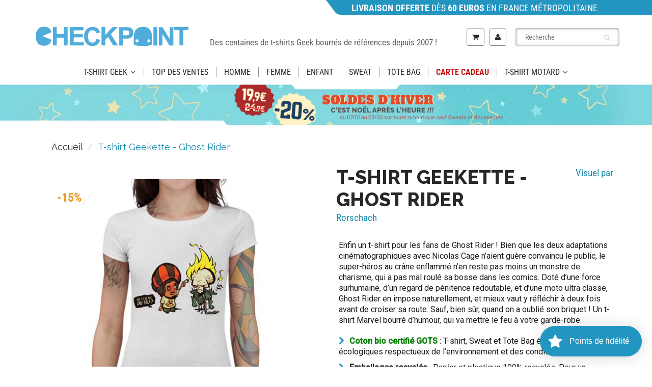

--- FILE ---
content_type: text/html; charset=utf-8
request_url: https://www.checkpoint-tshirt.com/products/ghost-rider-tshirt-femme
body_size: 86478
content:
<!doctype html>
<html lang="fr" class="noIE">
  <head>

<style id='hs-critical-css'>@charset "UTF-8";@-ms-viewport{width:device-width}@font-face{font-family:FontAwesome;src:url('https://cdn.shopify.com/s/files/1/0530/8379/9717/t/14/assets/fontawesome-webfont.eot?v=4.7.0');src:url('https://cdn.shopify.com/s/files/1/0530/8379/9717/t/14/assets/fontawesome-webfont.eot?#iefix&v=4.7.0') format('embedded-opentype'),url('https://cdn.shopify.com/s/files/1/0530/8379/9717/t/14/assets/fontawesome-webfont.woff2?v=4.7.0') format('woff2'),url('https://cdn.shopify.com/s/files/1/0530/8379/9717/t/14/assets/fontawesome-webfont.woff?v=4.7.0') format('woff'),url('https://cdn.shopify.com/s/files/1/0530/8379/9717/t/14/assets/fontawesome-webfont.ttf?v=4.7.0') format('truetype'),url('https://cdn.shopify.com/s/files/1/0530/8379/9717/t/14/assets/fontawesome-webfont.svg?v=4.7.0#fontawesomeregular') format('svg');font-weight:400;font-style:normal}#footer .f_mid p,#header .acc_menu .remember,#header .search_menu .search_box .txtbox,.rte,.rte li,.rte p,body{color:var(--body-text-color)}.cart-icon .count{color:#fff}#footer .f_mid p,body,button,input,select{font-weight:var(--body-text-weight)}#content .pro_main_c .desc_blk .desc_blk_bot .txtbox,#header .menu_c h4,.btn_c{font-weight:var(--body-text-bolder)}#content .pro_main_c .desc_blk .desc_blk_bot .plus_btn,#content .pro_main_c .desc_blk .desc_blk_bot .txtbox,#header #nav .navbar .navbar-header>a>div.cart-icon,#header #nav .navbar-header a>span.icons,#header .cart_menu .cart_row div.empty-cart,.btn_c,.cart-icon .count,.maximum-in-stock-error,.promo-bar{text-align:center}#footer .f_mid p{font-size:14px;line-height:16px}#content .title .title_right,.navbar .navbar-nav.navbar-right>li.dropdown-grid>.dropdown-grid-wrapper{float:right}#content .pro_main_c .desc_blk .desc_blk_bot .minus_btn,#content .pro_main_c .desc_blk .desc_blk_bot .plus_btn,#content .pro_main_c .desc_blk .desc_blk_bot .price,#content .pro_main_c .desc_blk .desc_blk_bot .txtbox,#header #nav .navbar-brand,#header #nav .navbar-nav>li>a,.image-slide-link,.selector-wrapper select{display:block}#header #nav .navbar .navbar-header>a>div.cart-icon,#header #nav .navbar .navbar-header>a>div.cart-icon:before,#header #nav .navbar-header a>span.icons,#header #nav .navbar-header a>span.icons:before,.cart-icon .count{border-radius:50%}#footer .f_mid p,#header #nav .navbar{margin:0}#content .pro_main_c .desc_blk,#header .search_menu .search_box button,.breadcrumb{padding:0}#content .pro_main_c .desc_blk .desc_blk_bot .price,#header #nav .navbar .navbar-header>a>div.cart-icon,#header #nav .navbar-header a>span.icons,#header .acc_menu .remember,#header .cart_menu .cart_row,#header .menu_c,#header .menu_c h4,*,.cart_menu,.cart_menu .cart_row,.cart_menu h4,.search-results,body,h1,h3,h4,p{margin:0;padding:0}.breadcrumb,.search-results,li,ul{list-style:none}.search-results{overflow:hidden}#footer .f_mid p{padding:0 0 15px}.footer_logo img{max-width:100%}#footer .f_mid .footer_logo p{font-family:Roboto,sans-serif;font-size:16px;color:#2e2e2e;font-weight:300;line-height:22px}@media (max-width:991px){.header_top .top_menu1{width:35%;float:left}.header_top #nav{width:35%}span.count{position:absolute;top:-20px;height:30px;width:30px;background:#2295c0;text-align:center;border-radius:100%}#header #nav .wsmenu>ul>li>a{margin:0 24px}.footer_logo img{max-width:300px}}@media (max-width:767px){#header .navbar-cart{margin:0!important}.promo-bar{margin-left:0!important;width:100%!important}.header_top #nav{width:100%}.on_mobile .navbar-header{display:none!important}.on_mobile nav.navbar{min-height:auto}#header #nav .wsmenu>ul>li>a{margin:12px 24px}.headersec p{font-size:18px!important;line-height:23px;margin:0;margin-bottom:20px;padding:0}.collasetion_sp .breadcrumb{margin:15px 0 0;border-bottom:1px solid #d3d3d3;padding-bottom:10px;margin-left:-17px;margin-right:-17px;padding-left:49px}.button_cart{padding:0}#content .pro_main_c .desc_blk .desc_blk_bot{padding:15px 0}.globo-swatch-product-detail .swatch--gl li .globo-border-color-swatch{width:53px!important}.hidden-xs{display:block!important}.info_tabs{display:flex!important;width:100%!important;padding:10px 0!important}.md_flex_column{padding:10px}#content{padding:30px 0 0}#title-desktop{display:none!important}#title-mobile{display:block!important;font-size:29px}#content .title{padding:15px}#footer .f_mid .container .row .col-md-4{display:none}}@font-face{font-family:flexslider-icon;src:url('https://cdn.shopify.com/s/files/1/0530/8379/9717/t/14/assets/flexslider-icon.eot');src:url('https://cdn.shopify.com/s/files/1/0530/8379/9717/t/14/assets/flexslider-icon.eot?#iefix') format('embedded-opentype'),url('https://cdn.shopify.com/s/files/1/0530/8379/9717/t/14/assets/flexslider-icon.woff') format('woff'),url('https://cdn.shopify.com/s/files/1/0530/8379/9717/t/14/assets/flexslider-icon.ttf') format('truetype'),url('https://cdn.shopify.com/s/files/1/0530/8379/9717/t/14/assets/flexslider-icon.svg#flexslider-icon') format('svg');font-weight:400;font-style:normal}html{font-family:sans-serif;-webkit-text-size-adjust:100%;-ms-text-size-adjust:100%}body{margin:0}nav{display:block}a{background-color:transparent}strong{font-weight:700}h1{margin:.67em 0;font-size:2em}img{border:0}svg:not(:root){overflow:hidden}button,input,select{margin:0;font:inherit;color:inherit}button{overflow:visible}button,select{text-transform:none}button{-webkit-appearance:button}button::-moz-focus-inner,input::-moz-focus-inner{padding:0;border:0}input{line-height:normal}input[type=radio]{-webkit-box-sizing:border-box;-moz-box-sizing:border-box;box-sizing:border-box;padding:0}input[type=search]{-webkit-box-sizing:content-box;-moz-box-sizing:content-box;box-sizing:content-box;-webkit-appearance:textfield}input[type=search]::-webkit-search-cancel-button,input[type=search]::-webkit-search-decoration{-webkit-appearance:none}table{border-spacing:0;border-collapse:collapse}td{padding:0}*{-webkit-box-sizing:border-box;-moz-box-sizing:border-box;box-sizing:border-box}:after,:before{-webkit-box-sizing:border-box;-moz-box-sizing:border-box;box-sizing:border-box}html{font-size:10px}body{font-family:"Helvetica Neue",Helvetica,Arial,sans-serif;font-size:14px;line-height:1.42857143;color:#333;background-color:#fff}button,input,select{font-family:inherit;font-size:inherit;line-height:inherit}a{color:#337ab7;text-decoration:none}img{vertical-align:middle}.img-responsive{display:block;max-width:100%;height:auto}h1,h3,h4{font-family:inherit;font-weight:500;line-height:1.1;color:inherit}h1,h3{margin-top:20px;margin-bottom:10px}h4{margin-top:10px;margin-bottom:10px}h1{font-size:36px}h3{font-size:24px}h4{font-size:18px}p{margin:0 0 10px}.text-center{text-align:center}ol,ul{margin-top:0;margin-bottom:10px}ul ul{margin-bottom:0}.container{padding-right:15px;padding-left:15px;margin-right:auto;margin-left:auto}@media (min-width:768px){.container{width:750px}}@media (min-width:992px){.container{width:970px}}@media (min-width:1200px){.container{width:1170px}}.row{margin-right:-15px;margin-left:-15px}.col-lg-3,.col-lg-6,.col-md-4,.col-md-5,.col-md-7,.col-sm-12,.col-sm-5,.col-sm-6,.col-sm-9,.col-xs-12{position:relative;min-height:1px;padding-right:15px;padding-left:15px}.col-xs-12{float:left}.col-xs-12{width:100%}@media (min-width:768px){.col-sm-12,.col-sm-5,.col-sm-6,.col-sm-9{float:left}.col-sm-12{width:100%}.col-sm-9{width:75%}.col-sm-6{width:50%}.col-sm-5{width:41.66666667%}.navbar-right .dropdown-menu{right:0;left:auto}}@media (min-width:992px){.col-md-4,.col-md-5,.col-md-7{float:left}.col-md-7{width:58.33333333%}.col-md-5{width:41.66666667%}.col-md-4{width:33.33333333%}}@media (min-width:1200px){.col-lg-3,.col-lg-6{float:left}.col-lg-6{width:50%}.col-lg-3{width:25%}}table{background-color:transparent}label{display:inline-block;max-width:100%;margin-bottom:5px;font-weight:700}input[type=search]{-webkit-box-sizing:border-box;-moz-box-sizing:border-box;box-sizing:border-box}input[type=radio]{margin:4px 0 0;line-height:normal}.form-control{display:block;width:100%;height:34px;padding:6px 12px;font-size:14px;line-height:1.42857143;color:#555;background-color:#fff;background-image:none;border:1px solid #ccc;border-radius:4px;-webkit-box-shadow:inset 0 1px 1px rgba(0,0,0,.075);box-shadow:inset 0 1px 1px rgba(0,0,0,.075)}.form-control::-moz-placeholder{color:#999;opacity:1}.form-control:-ms-input-placeholder{color:#999}.form-control::-webkit-input-placeholder{color:#999}.form-control::-ms-expand{background-color:transparent;border:0}input[type=search]{-webkit-appearance:none}.btn{display:inline-block;padding:6px 12px;margin-bottom:0;font-size:14px;font-weight:400;line-height:1.42857143;text-align:center;white-space:nowrap;vertical-align:middle;-ms-touch-action:manipulation;touch-action:manipulation;background-image:none;border:1px solid transparent;border-radius:4px}.btn-link{font-weight:400;color:#337ab7;border-radius:0}.btn-link{background-color:transparent;-webkit-box-shadow:none;box-shadow:none}.btn-link{border-color:transparent}.dropdown-menu{position:absolute;top:100%;left:0;z-index:1000;display:none;float:left;min-width:160px;padding:5px 0;margin:2px 0 0;font-size:14px;text-align:left;list-style:none;background-color:#fff;-webkit-background-clip:padding-box;background-clip:padding-box;border:1px solid #ccc;border:1px solid rgba(0,0,0,.15);border-radius:4px;-webkit-box-shadow:0 6px 12px rgba(0,0,0,.175);box-shadow:0 6px 12px rgba(0,0,0,.175)}.nav{padding-left:0;margin-bottom:0;list-style:none}.nav>li{position:relative;display:block}.nav>li>a{position:relative;display:block;padding:10px 15px}.navbar{position:relative;min-height:50px;margin-bottom:20px;border:1px solid transparent}@media (min-width:769px){.navbar-header{float:left}}.navbar-brand{float:left;height:50px;padding:15px;font-size:18px;line-height:20px}.navbar-brand>img{display:block}.navbar-nav{margin:7.5px -15px}.navbar-nav>li>a{padding-top:10px;padding-bottom:10px;line-height:20px}@media (min-width:768px){.navbar{border-radius:4px}.navbar-nav{float:left;margin:0}.navbar-nav>li{float:left}.navbar-nav>li>a{padding-top:15px;padding-bottom:15px}.navbar-right{float:right!important;margin-right:-15px}}.breadcrumb{padding:8px 15px;margin-bottom:20px;list-style:none;background-color:#f5f5f5;border-radius:4px}.breadcrumb>li{display:inline-block}.breadcrumb>li+li:before{padding:0 5px;color:#ccc;content:"/\00a0"}.panel{margin-bottom:20px;background-color:#fff;border:1px solid transparent;border-radius:4px;-webkit-box-shadow:0 1px 1px rgba(0,0,0,.05);box-shadow:0 1px 1px rgba(0,0,0,.05)}.clearfix:after,.clearfix:before,.container:after,.container:before,.nav:after,.nav:before,.navbar-header:after,.navbar-header:before,.navbar:after,.navbar:before,.row:after,.row:before{display:table;content:" "}.clearfix:after,.container:after,.nav:after,.navbar-header:after,.navbar:after,.row:after{clear:both}.pull-right{float:right!important}.hidden{display:none!important}.visible-xs{display:none!important}@media (max-width:767px){.visible-xs{display:block!important}.hidden-xs{display:none!important}}@media (min-width:768px) and (max-width:991px){.hidden-sm{display:none!important}}@media (min-width:480px) and (max-width:768px){.container{max-width:748px}}.overlapblackbg{display:none}.wsmenu{float:left;font-size:15px;padding:0;margin:0 auto;max-width:1200px;background-color:#fff;-webkit-border-radius:4px 4px 0px 0px;-moz-border-radius:4px 4px 0 0;border-radius:4px 4px 0 0}.wsmenu-list{text-align:left;margin:0 auto;width:100%;padding:0}.wsmenu-list>li{text-align:center;float:left}.wsmenu-list li:first-child a{-webkit-border-radius:4px 0px 0px 0px;-moz-border-radius:4px 0 0;border-radius:4px 0 0}.wsmenu-list li:last-child a{-webkit-border-radius:0px 4px 0px 0px;-moz-border-radius:0 4px 0 0;border-radius:0 4px 0 0;border-right:0px solid}.wsmenu-list li a .arrow:after{position:relative;width:8px;height:20px;vertical-align:top;font-family:FontAwesome;margin-left:8px;border:none;content:"\f107"}.wsmenu-list li a .left-arrow:after{position:absolute;width:8px;height:20px;vertical-align:top;font-family:FontAwesome;margin-left:8px;border:none;content:"\f054";right:4px;font-size:11px}.wsmenu-list>li>a{display:block;background-color:#fff;padding:0 15px;line-height:32px;text-decoration:none;position:relative}.wsmenu-list li>.wsmenu-submenu{transform-style:preserve-3d;-o-transform-style:preserve-3d;-moz-transform-style:preserve-3d;-webkit-transform-style:preserve-3d;transform:rotateX(-75deg);-o-transform:rotateX(-75deg);-moz-transform:rotateX(-75deg);-webkit-transform:rotateX(-75deg);visibility:hidden}.wsmenu-submenu li>.wsmenu-submenu-sub{transform-style:preserve-3d;-o-transform-style:preserve-3d;-moz-transform-style:preserve-3d;-webkit-transform-style:preserve-3d;transform:rotateX(-75deg);-o-transform:rotateX(-75deg);-moz-transform:rotateX(-75deg);-webkit-transform:rotateX(-75deg);visibility:hidden}.wsmenu-submenu{position:absolute;z-index:1000;margin:0;padding:2px;background-color:#fff;opacity:0;-o-transform-origin:0% 0%;-ms-transform-origin:0% 0%;-moz-transform-origin:0% 0%;-webkit-transform-origin:0% 0%}.wsmenu-submenu li a{background:#fff!important;background-image:none!important;border-right:0!important;text-align:left;display:block;line-height:22px;padding:6px 12px;text-transform:none;letter-spacing:normal;border-right:0px solid}.wsmenu-submenu li{position:relative;margin:0;padding:0}.wsmenu-list .wsmenu-submenu .wsmenu-submenu-sub{min-width:220px;position:absolute;left:100%;top:0;margin:0;padding:0;opacity:0;-o-transform-origin:0% 0%;-ms-transform-origin:0% 0%;-moz-transform-origin:0% 0%;-webkit-transform-origin:0% 0%}.wsmenu-submenu li{position:relative;padding:0;margin:0;display:block}.wsmenu-click{display:none}.wsmenu-click02{display:none}.wsmenu-submenu .fa{margin-right:7px}@media only screen and (max-width:768px){.overlapblackbg{left:0;z-index:102;width:100%;height:100%;position:fixed;top:0;display:none;background-color:rgba(0,0,0,.45)}.wsmenu-list li:first-child a{-webkit-border-radius:0px 0px 0px 0px;-moz-border-radius:0;border-radius:0}.wsmenu-list li:last-child a{-webkit-border-radius:0px 4px 0px 0px;-moz-border-radius:0;border-radius:0;border-right:0px solid}.wsmenucontainer{overflow:hidden;-webkit-backface-visibility:hidden;-moz-backface-visibility:hidden;-ms-backface-visibility:hidden;min-height:800px}.wsmenu-click{height:43px;position:absolute;top:0;right:0;display:block}.wsmenu-click i{display:block;height:23px;width:25px;margin-top:11px;margin-right:3px;background-size:25px;font-size:21px;float:right}.wsmenu-click02{height:43px;position:absolute;top:0;right:0;display:block}.wsmenu-click02 i{display:block;margin-top:11px;margin-right:8px;background-size:25px;font-size:21px!important;float:right}.wsmenu-submenu-sub{width:100%!important;position:static!important;left:100%!important;top:0!important;display:none;margin:0!important;padding:0!important;border:0 solid!important;transform:none!important;opacity:1!important;visibility:visible!important}.wsmenu-submenu-sub li{margin:0!important;padding:0;position:relative}.wsmenu-submenu-sub a{display:block;padding:10px 25px;border-bottom:1px solid #ccc;font-weight:400}.wsmenu{position:relative}.wsmenu .wsmenu-list{height:100%;overflow-y:auto;display:block!important}.wsmenu .wsmenu-list>li{width:100%;display:block;float:none;border-right:none;background-color:transparent;position:relative;white-space:inherit}.wsmenu>.wsmenu-list>li>a{padding:9px 32px 9px 17px;text-align:left;border-right:0px solid;line-height:25px;position:static}.wsmenu>.wsmenu-list>li{border-bottom:1px solid;border-bottom-color:rgba(0,0,0,.13)}.wsmenu .wsmenu-list li a .arrow:after{display:none!important}.mobile-sub .wsmenu-submenu{transform:none!important;opacity:1!important;display:none;position:relative!important;top:0;background-color:#fff;padding:0;visibility:visible!important}.mobile-sub .wsmenu-submenu li a{line-height:20px;height:36px;font-size:13px!important;padding:8px 0 8px 18px}.mobile-sub .wsmenu-submenu li .wsmenu-submenu-sub li a{line-height:20px;height:36px;border-bottom:none;padding-left:18px}.wsmenu{width:240px;left:-240px;height:100%;position:fixed;top:0;margin:0;background-color:#fff;border-radius:0;z-index:103;border:none!important;background-color:#fff!important}.wsmenu-list li>.wsmenu-submenu{transform:none!important;-o-transform:none!important;-moz-transform:none!important;-webkit-transform:none!important;transform:none!important;-o-transform:none!important;-moz-transform:none!important;-webkit-transform:none!important;visibility:visible!important}.wsmenu-submenu li>.wsmenu-submenu-sub{transform:none!important;-o-transform:none!important;-moz-transform:none!important;-webkit-transform:none!important;transform:none!important;-o-transform:none!important;-moz-transform:none!important;-webkit-transform:none!important;visibility:visible!important}}.wsmenu-list li>.wsmenu-submenu{min-width:220px}.wsmenu-submenu{top:100%}@media (max-width:768px){#header #nav .navbar-header .visible-xs{display:block!important}#header .hidden-xs{display:none!important}.left-arrow{display:none!important}.wsmenu li ul li a{padding-left:10px}.wsmenu-submenu li{padding-left:20px}.has-submenu-sub{border-bottom:1px solid rgba(0,0,0,.1)}}.fa{display:inline-block;font:14px/1 FontAwesome;font-size:inherit;text-rendering:auto;-webkit-font-smoothing:antialiased;-moz-osx-font-smoothing:grayscale}.pull-right{float:right}.fa-search:before{content:"\f002"}.fa-user:before{content:"\f007"}.fa-shopping-cart:before{content:"\f07a"}.fa-twitter:before{content:"\f099"}.fa-facebook:before{content:"\f09a"}.fa-bars:before{content:"\f0c9"}.fa-pinterest:before{content:"\f0d2"}.fa-angle-down:before{content:"\f107"}button::-moz-focus-inner{padding:0;border:0}button::-moz-focus-inner{padding:0;margin:0}#content div.share,#header .acc_menu .remember,#header .search_menu .search_box .txtbox,.rte,.rte li,.rte p,body{color:var(--body-text-color)}#content{background-color:var(--body-bg-color)}.wsmenu>ul>li>a,a{color:var(--primary-color)}.btn_c,.cart-icon .count{background-color:var(--primary-color)}#content .pro_main_c .desc_blk .desc_blk_bot .txtbox,#header .menu_c h4,.cart_menu h4,.navbar-header a.navbar-cart,h1,h3,h4{color:var(--heading-text-color)}#header .header_bot,.wsmenu,.wsmenu .wsmenu-list,.wsmenu-list li>.wsmenu-submenu,.wsmenu-list>li>a,.wsmenu-submenu li a{background:var(--nav-bg-color)}#header #nav .navbar-nav>li>a,#header .wsmenu>ul>li>a{color:var(--nav-text-color)}#content .pro_main_c .desc_blk,#content .pro_main_c .slider_1,.search-results,.selector-wrapper select{background-color:#fff}#content div.share div.social-sharing ul li a,.cart-icon .count{color:#fff}.btn_c{color:var(--button-text-color)}.breadcrumb{color:var(--content-text-color)}#content .title h1{color:var(--content-heading-color)}.breadcrumb a{color:var(--content-link-color)}#content .pro_main_c .desc_blk .desc_blk_bot .price{color:var(--regular-price-color)}#content .pro_main_c .desc_blk .desc_blk_bot .price span#comparePrice{color:var(--compare-price-color)}body,button,input,select{font-family:var(--body-font)}body,button,input,select{font-style:var(--body-font-style)}body,button,input,select{font-weight:var(--body-text-weight)}.btn_c,.rte,.rte li,.rte p,li,p,ul{font-size:var(--body-text-size)}#content .pro_main_c .desc_blk .desc_blk_bot .txtbox,#content div.share,#header .menu_c h4,.btn_c{font-weight:var(--body-text-bolder)}h1,h3,h4{font-family:var(--heading-font)}h1,h3,h4{font-style:var(--heading-font-style)}.cart_menu h4,h1,h3,h4{font-size:var(--heading-font-weight)}h1,h3,h4{line-height:normal}#content .pro_main_c .desc_blk .desc_blk_bot .plus_btn,#content .pro_main_c .desc_blk .desc_blk_bot .txtbox,#content div.share div.social-sharing ul li a,#header #nav .navbar .navbar-header>a>div.cart-icon,#header #nav .navbar-header a>span.icons,#header .cart_menu .cart_row div.empty-cart,.btn_c,.cart-icon .count,.maximum-in-stock-error,.promo-bar{text-align:center}.wsmenu>ul>li>a{font-weight:var(--nav-text-weight)}.wsmenu>ul>li>a{text-transform:var(--nav-text-transform)}.wsmenu>ul>li>a{font-size:var(--nav-text-size)}.wsmenu-submenu li a{font-size:var(--nav-link-text-size)}.navbar .navbar-nav.navbar-right>li.dropdown-grid>.dropdown-grid-wrapper{direction:rtl}#header #nav .navbar-nav>li>a{text-shadow:none}#content .pro_main_c .desc_blk .desc_blk_bot .price span#comparePrice{text-decoration:line-through}#content .pro_main_c .desc_blk .desc_blk_bot .txtbox,#header #nav .navbar-nav>li>a,.selector-wrapper select{font-size:14px}#header .search_menu .search_box button,.cart-icon .count,.search-results{position:absolute}#carousel .slides li,#content .pro_main_c .desc_blk,#content .pro_main_c .slider_1,#header #nav .navbar,#header #nav .navbar .navbar-header,#header .header_bot,#header .header_bot .container,#header .search_menu .search_box{position:relative}#content .pro_main_c .desc_blk .desc_blk_bot .minus_btn,#content .pro_main_c .desc_blk .desc_blk_bot .plus_btn,#content .pro_main_c .desc_blk .desc_blk_bot .price,#content .pro_main_c .desc_blk .desc_blk_bot .qty,#content .pro_main_c .desc_blk .desc_blk_bot .txtbox,#content .title h1,#header .acc_menu h4,#header .top_menu{float:left}#content .title .title_right,#content div.share,#content div.share div.social-sharing,.navbar .navbar-nav.navbar-right>li.dropdown-grid>.dropdown-grid-wrapper{float:right}.maximum-in-stock-error{float:none}.fixed-search,.product-single__media-wrapper{margin:0 auto}#header .acc_menu .remember .btn_c{margin-left:auto;margin-right:auto}#header #nav .navbar .navbar-nav{margin-top:0}.search-results{right:0}#header .acc_menu .signin_btn,#header .cart_menu .cart_row,#header .search_menu .search_box .txtbox,.cart_menu .cart_row,.promo-bar,.search-results,.selector-wrapper select,.slider_1 img{width:100%}#header .navbar-brand img{max-width:100%}.slider_1 img{height:auto}#content .pro_main_c .desc_blk .desc_blk_bot .minus_btn,#content .pro_main_c .desc_blk .desc_blk_bot .plus_btn,#content .pro_main_c .desc_blk .desc_blk_bot .price,#content .pro_main_c .desc_blk .desc_blk_bot .txtbox,#content div.share,#header #nav .navbar-brand,#header #nav .navbar-nav>li>a,.image-slide-link,.selector-wrapper select{display:block}#content div.share div.social-sharing ul li a{display:inline-block}#content div.share div.social-sharing ul li{display:inline}.navbar .navbar-nav>li:not(.dropdown-onhover):not(.dropdown-short)[class*=dropdown-]{display:static}.hidden,.maximum-in-stock-error,.visible-mobile-sm,.visible-mobile-xs{display:none}#header #nav .navbar,#header #nav .navbar .navbar-nav{display:flex}#header #nav .navbar .navbar-header>a>div.cart-icon,#header #nav .navbar-header a>span.icons,.btn_c{display:block;position:relative}#header #nav .navbar .navbar-header>a>div.cart-icon:before,#header #nav .navbar-header a>span.icons:before{display:block;position:absolute}#content div.share div.social-sharing ul li a,#header #nav .navbar .navbar-header>a>div.cart-icon,#header #nav .navbar .navbar-header>a>div.cart-icon:before,#header #nav .navbar-header a>span.icons,#header #nav .navbar-header a>span.icons:before,.cart-icon .count{border-radius:50%}#header .cart_menu .cart_row,.cart_menu .cart_row{display:table}#header #nav .navbar,#header #nav .navbar .navbar-nav{align-items:center}#header #nav .navbar .navbar-header,.cart-icon .count,.navbar-right .dropdown-grid .dropdown-toggle{z-index:1}#header .menu_c,.cart_menu{z-index:99}#header #nav .navbar .navbar-header>a>div.cart-icon:before,#header #nav .navbar-header a>span.icons:before{z-index:-1}#header #nav .navbar{margin:0}#content .pro_main_c .desc_blk,#content div.share div.social-sharing ul li,#header .search_menu .search_box button,.breadcrumb{padding:0}#content .pro_main_c .desc_blk .desc_blk_bot .price,#content div.share div.social-sharing ul,#header #nav .navbar .navbar-header>a>div.cart-icon,#header #nav .navbar-header a>span.icons,#header .acc_menu .remember,#header .cart_menu .cart_row,#header .menu_c,#header .menu_c h4,*,.cart_menu,.cart_menu .cart_row,.cart_menu h4,.search-results,body,h1,h3,h4,p{margin:0;padding:0}*,:after,:before{box-sizing:border-box}html{overflow-y:auto}#header #nav .navbar-nav>li>a{background:0 0}#content div.share div.social-sharing ul li,.breadcrumb,.search-results,li,ul{list-style:none}a{text-decoration:none}#content div.share div.social-sharing ul li a,.search-results{overflow:hidden}.btn_c{border:none}#header #nav .navbar .navbar-header>a>div.cart-icon:before,#header #nav .navbar-header a>span.icons:before{content:""}#header .menu_c{overflow-y:scroll}#header .acc_menu,#header .search_menu{overflow-y:hidden}#content .pro_main_c .desc_blk,#content .pro_main_c .slider_1,.selector-wrapper select{border-radius:5px}.maximum-in-stock-error{clear:both}.selector-wrapper select{background-image:none}.selector-wrapper select{box-shadow:none}.hidden,.slides li:not(.flex-active-slide) .product-single__media-wrapper[tabindex="-1"]{visibility:hidden}.pl10{padding-left:10px}h1{font-size:34px}h3{font-size:22px;font-weight:700}h4{font-size:18px;font-weight:700}.promo-bar{background:var(--promo-bar-bg-color);color:var(--promo-bar-text-color);padding:2.5px 0 2.5px 50px;margin-left:50%;width:50%;font-size:16px;text-align:left;clip-path:polygon(0% 0%,3% 85%,3% 85%,3.75% 94%,4.5% 97%,6% 100%,100% 100%,100% 0%)}#header .header_top{padding:12px 0;background:var(--header-bg-color)}#header .header_bot{border-top:1px solid var(--header-border-color);box-shadow:0 2px 2px rgba(11,25,28,.12)}#header .navbar-brand{font-size:26px;padding:0 15px 0 0}#header a.navbar-brand{color:var(--header-logo-color)}.wsmenu .wsmenu-list,.wsmenu-list li>.wsmenu-submenu{border-color:var(--nav-bg-color)}@media (min-width:769px) and (max-width:950px){.wsmenu-list>li>a{font-size:12px!important;padding-left:7px;padding-right:7px}.wsmenu-list li a .arrow:after{margin-left:5px;font-size:12px}}.arrow,.left-arrow,.wsmenu-click i,.wsmenu-click02 i{color:var(--nav-parent-hover-color)}.wsmenu-click02 i{margin-top:10px;margin-right:9px}.wsmenu-submenu .fa{margin-right:20px}@media only screen and (max-width:767px){#header .header_bot,.wsmenu,.wsmenu-list>li>a,.wsmenu-submenu li a{background:var(--nav-mobile-bg-color)}.wsmenu .wsmenu-list,.wsmenu-list li>.wsmenu-submenu{background:var(--nav-mobile-bg-color);border-color:var(--nav-mobile-bg-color)}.navbar .wsmenu-submenu>li>a{color:var(--primary-color);font-weight:400;font-size:14px!important}}.fixed-search{padding-top:12px;padding-bottom:12px;max-width:220px}#header .fixed-search .search_menu .search_box .txtbox{height:36px}#header .fixed-search .search_menu .search_box button{top:3px}#header #nav .navbar-nav>li>.fixed-search{padding-left:8px;padding-right:8px}#header #nav .navbar-nav>li>a{line-height:32px;font-weight:var(--nav-text-weight);text-transform:var(--nav-text-transform)}#header #nav .navbar:not(.no-border) .navbar-nav>li.dropdown-grid>.dropdown-grid-wrapper>.dropdown-menu{border-top:1px solid #ecefef}#header #nav ul.navbar-right li>a{padding-left:8px;padding-right:8px}#header #nav .navbar .navbar-header>a>div.cart-icon,#header #nav .navbar-header a>span.icons{height:30px;width:30px;line-height:30px;background-color:#fff;box-shadow:0 1px 0 #c9cbcb,inset 0 1px 0 #fff}#header #nav .navbar .navbar-header>a>div.cart-icon>i,#header #nav .navbar-header a>span.icons>i{height:30px;width:30px;line-height:30px}#header #nav .navbar .navbar-header>a>div.cart-icon:before,#header #nav .navbar-header a>span.icons:before{top:-3px;left:-3px;bottom:-3px;right:-3px;background-color:#edefef;box-shadow:0 1px #fff,inset 0 1px #c9cbcb}.cart-icon .count{font-size:10px;font-family:sans-serif;min-width:1.8em;height:1.8em;line-height:1.8em;right:-5px;top:-10px}#header .menu_c{max-height:500px}#header .menu_c .menu_title{padding:15px 25px;border-bottom:1px solid #efefef}#header .menu_c h4{font-size:20px;line-height:24px}#header .menu_c .login_frm p{margin-top:20px}#header .search_menu .search_box .txtbox{height:35px;border-radius:10px;font-size:14px;padding:0 35px 0 18px;border:1px solid #7e848d}#header .search_menu .search_box button{right:18px;top:2px}#header .search_menu .search_box button span{font-size:12px;color:#d7dbdb;line-height:30px}#header .cart_menu .cart_row div.empty-cart{padding:20px 0}#header .acc_menu .login_frm{padding:0 25px}#header .acc_menu .remember{font-size:14px;line-height:18px}#header .acc_menu .signin_btn{margin:18px 0;height:35px;line-height:35px}.btn_c{height:40px;line-height:40px;margin:30px auto 0;padding:0 20px;max-width:250px;border-radius:18px}#content{padding:30px 0 50px}.no-padding{padding:0!important}.text-center{text-align:center!important}iframe{border:none!important}#content .title{padding:30px 0 25px}#content .title .title_right .next-prev{margin-top:15px}#content div.share{font-size:14px;line-height:16px}#content div.share div.social-sharing ul li a{height:32px;width:32px;line-height:32px;background:#d9d9d9;font-size:1.3333em;margin-right:4px}#content .pro_main_c .slider_1{padding:20px 15px;box-shadow:0 2px 2px rgba(11,25,28,.1);margin:0 0 30px}#content .pro_main_c .desc_blk{box-shadow:0 2px 2px rgba(11,25,28,.1);margin:0 0 30px}#content .pro_main_c .desc_blk .desc_blk_bot{background:#fafafa;padding:15px 25px}#content .pro_main_c .desc_blk .desc_blk_bot .qty{margin:5px 25px 0 0}#content .pro_main_c .desc_blk .desc_blk_bot .plus_btn{height:30px;width:30px;border-radius:0 13px 13px 0;border:1px solid #d7dbdb;border-left:none;background:url(https://cdn.shopify.com/s/files/1/0530/8379/9717/t/14/assets/plus.png) center center no-repeat}#content .pro_main_c .desc_blk .desc_blk_bot .minus_btn{height:30px;width:30px;border-radius:13px 0 0 13px;border:1px solid #d7dbdb;border-right:none;background:url(https://cdn.shopify.com/s/files/1/0530/8379/9717/t/14/assets/minus.png) center center no-repeat}#content .pro_main_c .desc_blk .desc_blk_bot .txtbox{width:42px;height:30px;border:1px solid #d7dbdb;padding:0 5px}#content .pro_main_c .desc_blk .desc_blk_bot .price{font-size:20px;line-height:40px}#content .pro_main_c .desc_blk .desc_blk_bot .price span#comparePrice{font-size:13px;margin-left:10px}.selector-wrapper{margin:0 25px 15px}.selector-wrapper select{border:1px solid #ccc;color:#555;height:34px;line-height:1.42857;padding:6px 12px}.selector-wrapper label{font-size:1.1em;margin-right:5px}.prod_sku_vend{padding:5px 20px 0 25px}.product-vendor{padding-bottom:5px}.breadcrumb{background:rgba(0,0,0,0);border-radius:4px;margin-bottom:15px;margin-top:-15px}#content .title{padding:0 0 25px}.rte{padding:15px 25px;line-height:21px}.rte p{line-height:21px;margin-bottom:10px}.rte li{margin-left:25px;line-height:21px;margin-bottom:5px}.rte ul li{list-style:square}.rte ul{margin:20px 0}.cart_menu .menu_title{padding:15px 25px;border-bottom:1px solid #efefef}.cart_menu h4{font-size:20px;line-height:24px}@media only screen and (min-width:1200px){h1{font-size:36px}h3{font-size:24px}h4{font-size:20px}#content .pro_main_c .desc_blk .desc_blk_bot{padding:15px 25px}#content .pro_main_c .slider_1{padding:20px 25px}.row .col-lg-6:nth-child(odd){clear:left}}@media (min-width:1281px){#content .title h1{max-width:770px}}@media (min-width:992px) and (max-width:1280px){#content .title h1{max-width:470px}}@media (min-width:900px) and (max-width:1025px){#header #nav .navbar-nav>li>a{font-size:14px;padding-left:10px;padding-right:10px}}@media (min-width:750px) and (max-width:1100px){#content .pro_main_c .desc_blk .desc_blk_bot .price{font-size:18px}}@media (max-width:790px){h1{font-size:30px}h3{font-size:20px}h4{font-size:16px}#content .pro_main_c .desc_blk .desc_blk_bot .qty{margin-right:10px}.flex-direction-nav .flex-next{opacity:1;right:74px}}@media only screen and (max-width:767px){#header .top_menu{float:none;text-align:center}.cart-icon{margin:0 5px!important}#header{height:auto}#header .cart_menu{width:450px}h1{font-size:26px}h3{font-size:22px}h4{font-size:18px}#content p{font-size:14px}.btn_c{margin-top:15px}#content .title .title_right{float:none;clear:both;text-align:center;width:100%;padding:20px 0 0;color:var(--content-text-color)}.breadcrumb li{font-size:12px}.mobile-grid-wrapper{direction:rtl;float:right}.account-icon-mobile{float:right;padding:15px 5px}.navbar-header{z-index:3!important;display:flex;align-items:center;flex-direction:row-reverse;margin:0 auto}}@media only screen and (max-width:479px){#header .cart_menu{width:280px}#header .search_menu{padding:15px}#header #nav .navbar{margin:0 -10px}#header .acc_menu .login_frm{padding:0 15px}#header .menu_c .menu_title{padding:15px}#content .pro_main_c .desc_blk .desc_blk_bot .qty{margin:0 auto 10px;width:102px;text-align:center;float:none;overflow:hidden}#content .pro_main_c .desc_blk .desc_blk_bot .price{margin:0 auto;float:none;text-align:center}.cart_menu .menu_title{padding:15px 0}.cart_menu .cart_row{display:block}#header .mobile-portrait-search{margin:0 -10px}}@media (min-width:769px) and (max-width:1199px){#content .pro_main_c .desc_blk .desc_blk_bot .qty{margin:0 auto 10px;width:102px;text-align:center;float:none;overflow:hidden}}.maximum-in-stock-error{color:#d02e2e}@media only screen and (min-width:769px){.navbar .navbar-nav{margin-top:0}.mobile-grid-wrapper .dropdown-menu{left:auto}}.blur-up{-webkit-filter:blur(5px);filter:blur(5px)}.blur-up.lazyloaded{-webkit-filter:blur(0);filter:blur(0)}.search-results{left:auto;min-width:250px;z-index:8889;border:1px solid #d4d4d4;border-radius:3px;box-shadow:0 4px 7px 0 rgba(0,0,0,.1)}@media (max-width:560px){.visible-mobile-xs{display:block}#header .mobile-portrait-search .search_menu{padding:0 0 15px}}@media (min-width:561px) and (max-width:769px){.visible-mobile-sm{display:block}.mobile-landscape-search{float:right;margin-right:3px;margin-top:-3px}}#header .navbar-brand img{padding:10px 0}@media only screen and (min-width:769px) and (max-width:991px){#content .title h1{max-width:370px}.row .col-sm-6:nth-child(odd){clear:left}}.product-single__media-wrapper{width:calc(100% - 6px)}#image-block .flexslider .slides li{flex:0 0 auto}#carousel .slides{align-items:flex-start}.image-slide-link{-webkit-backface-visibility:hidden;backface-visibility:hidden}.header_top .top_menu{width:30%;float:left}.header_top .top_menu1{width:40%;float:left;padding-top:10px}.header_top #nav{width:30%;float:right;display:flex;justify-content:flex-end}.wsmenu-list>li{text-align:center;float:left;border-right:1px solid #212b3678}#header #nav .wsmenu>ul>li>a{padding-top:0!important;padding-bottom:0!important}.wsmenu-list>li:last-child{border-right:0px solid #000!important}#header #nav ul.navbar-right li>a{border:1px solid #7e848d;border-radius:3px;padding:0 10px;margin-right:10px}#header #nav .wsmenu>ul>li>a{margin:0 33px}.texte-a-trou-part5 a{padding:6px 15px 5px 21px;font-style:italic;border-radius:4px;font-size:16px;margin-right:2px;border:1px solid #2295c1;-webkit-box-shadow:6px 6px 0 6px #2295c1;box-shadow:1px 1px 0 1px #2295c1;background:url(https://cdn.shopify.com/s/files/1/0530/8379/9717/files/bullet-affiliation.png?v=1630931399) no-repeat;background-position:center left 9px;background-size:7px 12px;text-transform:uppercase}.fabrique-en-france,.texte-a-trou-part2,.texte-a-trou-part3,.texte-a-trou-part4,.texte-a-trou-part5{margin-top:30px}.fabrique-en-france,.texte-a-trou-part2,.texte-a-trou-part3,.texte-a-trou-part4{margin-left:32px;margin-right:37px}.texte-a-trou-part5{margin-left:32px;margin-right:auto}.fabrique-en-france img{width:238px}.texte-a-trou-part2 p,.texte-a-trou-part3 p{color:#1a1a1a;font-size:16px;font-family:"Roboto Condensed";text-align:justify}.texte-a-trou-part4 h3{color:#1a1a1a;font-size:16px;font-family:"Roboto Condensed";text-align:justify;font-weight:300;text-transform:uppercase}#avis-section-id{color:#9b9b9b}@media (max-width:768px){.fabrique-en-france,.texte-a-trou-part2,.texte-a-trou-part3,.texte-a-trou-part4,.texte-a-trou-part5{margin-left:0;margin-right:0}}#addToCart-config{padding:0 0 10px 39px}.row-prix{display:grid;grid-template-columns:auto auto}#productPrice{font-size:42px;color:#1093c7;line-height:1.8;font-weight:700}.row-prix>div:nth-child(1){margin-left:auto;margin-right:auto}.row-prix>div:nth-child(2){text-align:right}#header .header_bot{border:none}.avis-verifies-etoiles{position:absolute;width:100%;margin-left:349px;margin-top:-33px}.netreviews_review_rate_and_stars div{font-size:18px!important}.netreviews_reviews_rate{left:101px!important;line-height:19px}.avis-verifies{position:absolute;z-index:100;right:0;margin-right:142px;margin-top:-34px}.chose-gender{font-size:16px;margin-top:30px;color:#000;font-weight:700;margin-left:10px}.custom-btn-style{color:#9b9b9b!important;background-color:#fff!important;border:1px solid #9b9b9b!important;margin-top:10px;border-radius:5px;margin-right:7px;font-weight:700;font-size:16px;padding:2px 14px;line-height:1.1}.custom-genre{padding-top:20px;width:86%}@media (max-width:768px){.custom-btn-style{padding:2px 9px}}.info-livraison{width:100%;margin-left:auto;margin-right:auto;background-color:#8a5aa3;height:38px;border-radius:5px;margin-top:5px;padding-top:8px;padding-left:30px;padding-right:30px;color:#fff;font-size:15px}.info-livraison img{width:45px;height:auto;margin-right:10px}.frais-de-port{width:70%;display:none;margin-left:auto;margin-right:auto;margin-bottom:50px}.frais-de-port>h3{margin-bottom:-26px;padding-left:14px;line-height:1;font-size:18px;color:#2295c0}.frais-de-port>h3:nth-child(4),.frais-de-port>h3:nth-child(6){margin-top:60px}#table-frais-de-port{width:100%;color:#4d4f52;font-size:16px;margin-left:auto;margin-right:auto;text-align:center;border-style:hidden;border-collapse:collapse}.bullet:before{content:"\f054";font-family:FontAwesome;color:#2295c0;font-size:12px;padding:0 7px 0 0}#table-frais-de-port td{padding:8px;line-height:1.2}#table-frais-de-port>tbody>tr>td:nth-child(1){padding-left:15px;padding-right:0;text-align:left}#table-frais-de-port>tbody>tr:nth-child(1)>td{font-weight:700;padding-bottom:12px}#table-frais-de-port>tbody>tr:nth-child(3)>td{padding:3px}#table-frais-de-port>tbody>tr:nth-child(2)>td:nth-child(2),#table-frais-de-port>tbody>tr:nth-child(2)>td:nth-child(3),#table-frais-de-port>tbody>tr:nth-child(2)>td:nth-child(4),#table-frais-de-port>tbody>tr:nth-child(2)>td:nth-child(5),#table-frais-de-port>tbody>tr:nth-child(2)>td:nth-child(6),#table-frais-de-port>tbody>tr:nth-child(4)>td:nth-child(2),#table-frais-de-port>tbody>tr:nth-child(4)>td:nth-child(3),#table-frais-de-port>tbody>tr:nth-child(4)>td:nth-child(4),#table-frais-de-port>tbody>tr:nth-child(4)>td:nth-child(5),#table-frais-de-port>tbody>tr:nth-child(4)>td:nth-child(6){font-size:18px;width:82px;background:url('https://cdn.shopify.com/s/files/1/0530/8379/9717/files/separateurs.png?v=1619474494') left no-repeat;background-size:16px;background-position-x:-7px}@media (max-width:768px){.product_spec>div>p>img{width:100%}.frais-de-port>h3{margin-bottom:20px}.frais-de-port{width:100%;padding-left:5px;padding-right:5px}.info-livraison{height:auto;text-align:center;padding-top:10px;padding-bottom:10px}}#carousel.flexslider .slides{display:none!important}.product-vendor{font-size:19px;color:#198cad}#nav>nav>ul>li:nth-child(1),#nav>nav>ul>li:nth-child(2){margin-right:10px}#header #nav ul.navbar-right li>a{margin-right:0}.pl10{padding-top:20px}.globo-align-content-left label.name-option{display:none!important}#content .pro_main_c .slider_1{padding-top:4px;margin:0}@media (min-width:1200px){#content .pro_main_c .slider_1{padding:20px 25px 0}}.count{margin-right:5px}.dropdown-menu{min-width:269px}.globo-swatch-product-detail ul.value li.select-option input:checked+label.globo-border-color-swatch{border:3px solid #2295c0!important}.globo-swatch-product-detail ul.value li.select-option input:checked+label.globo-border-color-swatch{transform:scale(1.2)!important}.globo-swatch-product-detail .swatch--gl li .globo-border-color-swatch{width:70px!important;height:28px!important;border-radius:5px}#title-mobile{display:none!important}#share-mobile{display:none!important}#header #nav .wsmenu>ul>li>a{font-size:16px;font-weight:500;line-height:19px}.header_top .top_menu1{padding-top:29px}.top_menu1.hidden-ms p{color:#5b5f64;font-size:17px}#header .fixed-search .search_menu .search_box .txtbox{box-shadow:inset 0 0 5px #9c9c9c;border-radius:4px}#header .search_menu .search_box .txtbox{border:1px solid #b7b7b7}.headersec p{color:#198cad!important;font-size:27px;font-weight:400;text-transform:uppercase;font-family:Raleway,sans-serif;line-height:60px;margin:0 0 20px;padding:0 0 0 30px;text-transform:uppercase}#image-block .slides li img{border-radius:9px}.collasetion_sp .breadcrumb{margin:30px 0 0 31px}.breadcrumb li,.breadcrumb li a{font-size:18px;font-weight:400;font-family:Raleway,sans-serif}.breadcrumb li{color:#198cad}.breadcrumb li a{color:#2e2e2e}.pro_main_c .title h1{font-weight:800;text-transform:uppercase;font-size:37px;width:100%;clear:both}.title .title_right{display:none}.pro_main_c .rte.main-product-description-product,.pro_main_c .rte.main-product-description-product p{font-size:16px;font-family:Roboto,sans-serif;color:#1a1a1a}.pro_main_c .rte ul li{font-size:16px;font-family:Roboto,sans-serif;color:#1a1a1a;list-style:none;position:relative;font-weight:500;margin:0 0 10px}.pro_main_c .rte ul li::before{content:"\f054";font-family:FontAwesome;color:#2295c0;padding:0 10px 0 0}.rte.main-product-description-product{padding:0 10px}.blossom_point{text-align:center;border-top:1px solid #53565a;border-bottom:1px solid #53565a;padding:10px 0;font-size:16px;color:#1a1a1a;margin:0 0 20px}.custom_nav.flexslider.carousel-product ul.slides li{overflow:hidden;height:12px;width:12px!important;background:#a5acb6!important;transform:rotate(45deg);border-radius:2px}.custom_nav.flexslider.carousel-product ul.slides li img{display:none!important}.custom_nav.flexslider.carousel-product ul.slides{transform:translate3d(0,0,0)!important}.customgallery_pro .slider_1.clearfix{box-shadow:none!important}.customgallery_pro a.flex-next,.customgallery_pro li.flex-nav-prev{display:none!important}#image-block .product_gallery .slides li .product-single__media-wrapper{outline:0!important}.customgallery_pro .flex-viewport ul.slides{margin:30px 0 0!important}.panel{padding:0 18px;display:none;background-color:#fff;overflow:hidden}#content .pro_main_c .desc_blk{box-shadow:none}.social-sharing ul{display:flex;align-items:center}.social-sharing li.sp{padding:0 20px 0 0!important;font-size:21px;font-weight:400;text-transform:capitalize;color:#1a1a1a}.social-sharing{margin:0 auto}.desc_blk_bot .qty.product-page-qty{display:none!important}.button_cart .btn_c{font-size:25px;height:auto;max-width:max-content;line-height:66px;border-radius:4px;position:relative;text-transform:uppercase;font-weight:600;font-family:Roboto,sans-serif;background:0 0;margin:0;padding:0 71px 10px 0}.desc_blk br{display:none}.button_cart::before{position:absolute;content:"";right:0;background-image:url(https://cdn.shopify.com/s/files/1/0530/8379/9717/files/btn-acheter.png?v=1617059031);background-repeat:no-repeat;background-size:100% 100%;width:373px;height:64px}#content .pro_main_c .desc_blk .desc_blk_bot{padding:15px 0;background:0 0}@media (max-width:1365px){.button_cart{padding:0}}@media (max-width:1199px){.top_menu1.hidden-ms p{font-size:13px}span.count{position:absolute;top:-10px}.wsmenu-list>li>a{padding:0 9px}.promo-bar{font-size:16px!important}.pro_main_c .title h1{font-size:20px}#content .title{padding:0 0 15px}.pro_main_c .rte.main-product-description-product{font-size:14px}.pro_main_c .rte ul li{font-size:14px}}@media (max-width:991px){.header_top .top_menu1{width:35%;float:left}.header_top #nav{width:35%}span.count{position:absolute;top:-20px;height:30px;width:30px;background:#2295c0;text-align:center;border-radius:100%}#header #nav .wsmenu>ul>li>a{margin:0 24px}}@media (max-width:768px){.on_mobile .navbar-header{display:none!important}.on_mobile nav.navbar{min-height:auto}#header #nav .wsmenu>ul>li>a{margin:12px 24px}.header_top #nav{width:100%}nav.navbar{width:100%}.navbar-header{z-index:3!important;display:flex;align-items:center;flex-direction:row-reverse;margin:0 auto}#header .navbar-cart{margin:0 5px!important}}@media (max-width:767px){#header .navbar-cart{margin:0!important}.promo-bar{margin-left:0!important;width:100%!important}.header_top #nav{width:100%}.on_mobile .navbar-header{display:none!important}.on_mobile nav.navbar{min-height:auto}#header #nav .wsmenu>ul>li>a{margin:12px 24px}.headersec p{font-size:18px!important;line-height:23px;margin:0;margin-bottom:20px;padding:0}.collasetion_sp .breadcrumb{margin:15px 0 0;border-bottom:1px solid #d3d3d3;padding-bottom:10px;margin-left:-17px;margin-right:-17px;padding-left:49px}#content div.share{margin:0 auto;display:flex!important;width:100%}.button_cart{padding:0}#content .pro_main_c .desc_blk .desc_blk_bot{padding:15px 0}.globo-swatch-product-detail .swatch--gl li .globo-border-color-swatch{width:53px!important}.hidden-xs{display:block!important}}@media (max-width:1199px){.promo-bar{clip-path:unset;text-align:center;padding:5px}}@media (max-width:767px){.info_tabs{display:flex!important;width:100%!important;padding:10px 0!important}.md_flex_column{padding:10px}#content{padding:30px 0 0}#title-desktop{display:none!important}#title-mobile{display:block!important;font-size:29px}#content .title{padding:15px}#share-mobile{display:block!important}.social-sharing{float:inherit!important}#content div.share div.social-sharing ul li{margin-left:auto!important;margin-right:auto!important;width:50%!important}.avis-verifies{margin-right:20px}}#comparePrice{display:none!important}.md_flex_column{display:flex;flex-direction:column}.info_tabs{display:flex;width:45%;padding:10px 20px}.info_tabs p{width:50%;color:#000;font-weight:400}.info_tabs p::before{content:"\f054";font-family:FontAwesome;color:#000;padding:0 10px 0 0}.info_tabs.bottom{border-top:1px solid #53565a}@media (max-width:560px){#header .mobile-portrait-search .search_menu{padding:0 5px 10px}#header .header_top{padding-bottom:0}.breadcrumb{display:none}.pro_main_c{margin-top:15px}#addToCart-config{font-family:'Roboto Condensed'}#addToCart-config{padding-top:3px}.customgallery_pro .flex-viewport ul.slides{margin:10px 0 0!important}.avis-verifies-etoiles{position:relative;margin-left:25px;margin-top:initial}.button_cart::before{width:206px;height:46px}.button_cart .btn_c{font-size:17px;line-height:42px}#productPrice{font-size:35px;color:#1093c7;line-height:1.5;font-weight:700}}@media (max-width:1359px){.avis-verifies{margin-right:102px}}@media (max-width:567px){#onMobile{display:block}#onDesktop{display:none}#content .pro_main_c .slider_1{margin:0!important}.product-vendor{margin:10px}.blossom_point{margin:20px 0}#content .title{padding:0 5px}.custom-genre{width:100%}.chose-gender{font-size:18px!important}}@media (min-width:568px){#onMobile{display:none!important}#onDesktop{display:block}}@media (max-width:320px){.globo-swatch-product-detail .swatch--gl li .globo-border-color-swatch{width:59px!important}}@media (min-width:321px) and (max-width:375px){.globo-swatch-product-detail .swatch--gl li .globo-border-color-swatch{width:65px!important}}.flex-direction-nav .flex-disabled{opacity:0!important}.flexslider{position:relative;overflow:hidden}#carousel{margin-top:-20px}#carousel .slides li{margin-right:0;margin-top:13px;padding:0;margin-left:3px;margin-bottom:3px}#image-block .product_gallery .slides li .product-single__media-wrapper{margin:3px}#image-block .slides li img{border:2px solid #fff}#image-block .flex-direction-nav a:before{background:#fff;border-radius:100px;display:inline-block;font-size:20px;height:34px;line-height:1;padding:8px 10px;width:34px}#image-block .flex-direction-nav,#image-block .slides{margin:0;padding:0;list-style:none}#image-block .flexslider{margin:0;padding:0}#image-block .flexslider .slides>li:not(.video_slide){display:none;-webkit-backface-visibility:hidden}#image-block .flexslider .slides img{display:block;margin:0 auto;backface-visibility:hidden}#image-block .slides:after{content:".";display:block;clear:both;visibility:hidden;line-height:0;height:0}#image-block .flexslider{margin:0;position:relative;zoom:1}#image-block .flex-viewport{max-height:2000px}#image-block .flexslider .slides{zoom:1}#image-block .flex-direction-nav a{text-decoration:none;display:block;width:40px;height:40px;margin:-20px 0 0;position:absolute;top:61%;z-index:10;overflow:hidden;opacity:0;color:#282727;background-color:#edefef;border-radius:50%;padding:3px;box-shadow:0 1px #fff,inset 0 1px #c9cbcb}#image-block .flex-direction-nav .flex-prev{left:-50px;margin-left:-45px;margin-top:-25px}#image-block .flex-direction-nav .flex-next{margin-right:-45px;margin-top:-25px;right:-50px;text-align:right}#image-block .flex-direction-nav .flex-disabled{opacity:0!important}#image-block .flex-direction-nav a:before{font-family:flexslider-icon;font-size:20px;line-height:1;display:inline-block;content:'\f001'}#image-block .flex-direction-nav a.flex-next:before{content:'\f002'}#image-block #carousel .flex-active-slide img{opacity:1;border:2px solid #fbcf00}@media only screen and (max-width:767px){#header #nav .navbar-brand{float:none;display:table}#image-block .flex-direction-nav a{width:30px;height:30px;padding:2px}#image-block .flex-direction-nav a:before{font-size:16px;height:27px;padding:6px 8px;width:27px}}#image-block .flexslider .slides{height:auto;display:flex;align-items:center}@media only screen and (min-width:1025px){.image-slide-link{display:none!important}.flex-active-slide .image-slide-link{display:block!important}}#carousel.flexslider .slides{align-items:flex-start}@media only screen and (min-width:768px){#image-block #carousel .flex-direction-nav .flex-prev{margin-left:-25px}#image-block #carousel .flex-direction-nav .flex-next{margin-right:-25px}}.globo-swatch-product-detail{width:100%;clear:both}.swatch--gl:after{content:'';display:table;clear:both}.globo-swatch-product-detail ul.value{padding:0;margin:0}.globo-product-swatch-price{margin-bottom:15px}.globo-swatch-product-detail .swatch--gl{margin-bottom:15px}.globo-swatch-product-detail .swatch--gl input{display:none}.globo-swatch-product-detail .swatch--gl ul.value li{display:block;float:left;margin:0 10px 10px 0!important}.globo-cs-product_oldprice{text-decoration:line-through}.globo-swatch-product-detail li label{position:relative;font-size:13px;border:1px solid transparent;min-width:auto!important;margin:0!important;padding:0;display:block}.globo-swatch-product-detail .swatch--gl li label .attr-title-hover{font-size:14px;position:absolute;bottom:80%;text-indent:0;background:#000;padding:5px 10px;line-height:1;border-radius:4px;margin-bottom:10px;min-width:50px;color:#fff;left:50%;white-space:pre;text-align:center;text-transform:none;transform:translate(-50%,0);-webkit-transform:translate(-50%,0);visibility:hidden;opacity:0}.globo-swatch-product-detail .swatch--gl li label .attr-title-hover:after{content:"";position:absolute;left:50%;bottom:-9px;border-width:4px 4px 0;border-style:solid;border-color:#000 transparent transparent;margin-bottom:6px;margin-left:-4px}.globo-swatch-product-detail .globo-detail-size-large{width:50px!important;height:50px!important}label.name-option{font-size:14px;font-weight:700;margin-bottom:10px;margin-top:0;display:block!important;float:none!important}.swatch--gl ul:after{content:'';display:table;clear:both}.globo-number-stock-variant{margin-bottom:15px;font-weight:700}.globo-align-content-left{text-align:left}.globo-align-content-left label.name-option{text-align:left!important}.shopify-product-form .selector-wrapper{display:none}.globo-swatch-product-detail .swatch--gl li .globo-border-color-swatch{border-color:#9b9b9b}.globo-swatch-product-detail ul.value li.select-option input:checked+label.globo-border-color-swatch{border-color:#58468c}</style>


    

    
    

    
    

    
    

    
    


    
    


    <meta name="seomaster" content="true"/>  

<script>var _listeners=[];EventTarget.prototype.addEventListenerBase=EventTarget.prototype.addEventListener,EventTarget.prototype.addEventListener=function(e,t,p){_listeners.push({target:this,type:e,listener:t}),this.addEventListenerBase(e,t,p)},EventTarget.prototype.removeEventListeners=function(e){for(var t=0;t!=_listeners.length;t++){var r=_listeners[t],n=r.target,s=r.type,i=r.listener;n==this&&s==e&&this.removeEventListener(s,i)}};</script><script type="text/worker" id="spdnworker">onmessage=function(e){var t=new Request("https://api.speedien.com/optimize/1c68fd65bb6543f59b4f007929ea14b1",{redirect:"follow"});fetch(t).then(e=>e.text()).then(e=>{postMessage(e)})};</script>
<script type="text/javascript">var spdnx=new Worker("data:text/javascript;base64,"+btoa(document.getElementById("spdnworker").textContent));spdnx.onmessage=function(t){var e=document.createElement("script");e.type="text/javascript",e.textContent=t.data,document.head.appendChild(e)},spdnx.postMessage("init");</script>
<script type="text/javascript" data-spdn="1">
const observer=new MutationObserver(mutations=>{mutations.forEach(({addedNodes})=>{addedNodes.forEach(node=>{
if(node.tagName==='SCRIPT'&&node.innerHTML.includes('asyncLoad')){node.type='text/spdnscript'}
if(node.nodeType===1&&node.tagName==='SCRIPT'&&node.innerHTML.includes('hotjar')){node.type='text/spdnscript'}
if(node.nodeType===1&&node.tagName==='SCRIPT'&&node.innerHTML.includes('xklaviyo')){node.type='text/spdnscript'}
if(node.nodeType===1&&node.tagName==='SCRIPT'&&node.src.includes('klaviyo')){node.type='text/spdnscript'}
 if(node.nodeType===1&&node.tagName==='SCRIPT'&&node.innerHTML.includes('gtag')){node.type='text/spdnscript'}
if(node.nodeType===1&&node.tagName==='SCRIPT'&&node.innerHTML.includes('tagmanager')){node.type='text/spdnscript'}
if(node.nodeType===1&&node.tagName==='SCRIPT'&&node.innerHTML.includes('gtm')){node.type='text/spdnscript'}
if(node.nodeType===1&&node.tagName==='SCRIPT'&&node.src.includes('googlet')){node.type='text/spdnscript'}
if(node.tagName==='SCRIPT'&&node.className=='analytics'){node.type='text/spdnscript'} if(node.tagName==='IMG'){node.loading='lazy'}
if(node.tagName==='IFRAME'){node.loading='lazy'} })})})
var ua = navigator.userAgent.toLowerCase();if (ua.indexOf('chrome') > -1 && window.location.href.indexOf("no-optimization") === -1) {observer.observe(document.documentElement,{childList:true,subtree:true})}</script> 
<!-- Added by AVADA SEO Suite -->


<!-- /Added by AVADA SEO Suite -->

  


    <!-- Basic page needs ================================================== -->
    <meta charset="utf-8">
    <meta name="viewport" content="width=device-width, initial-scale=1, maximum-scale=1">

    <!-- Title and description ================================================== -->
    <title>
      T shirt Femme Ghost Rider - t’as du du feu ?
    </title>

    
    <meta name="description" content="Il faut être super zen pour demander du feu au Ghost Rider... Un t-shirt drôle et original uniquement dans la boutique Checkpoint.">
    

    <!-- Helpers ================================================== -->
     <meta property="og:url" content="https://www.checkpoint-tshirt.com/products/ghost-rider-tshirt-femme">
 <meta property="og:site_name" content="Checkpoint Tshirt">

  <meta property="og:type" content="product">
  <meta property="og:title" content="T-shirt Geekette - Ghost Rider">
  
<meta property="og:image" content="http://www.checkpoint-tshirt.com/cdn/shop/files/89e6f0f41f13f1683ea46a9836f121c6_1200x1200.jpg?v=1753221138"><meta property="og:image" content="http://www.checkpoint-tshirt.com/cdn/shop/files/56ba7b76c2ecd85e3cc0655925587a06_1200x1200.jpg?v=1753221138"><meta property="og:image" content="http://www.checkpoint-tshirt.com/cdn/shop/files/49ae72437350739ed9fbeebdecd699eb_1200x1200.jpg?v=1753221138">
<meta property="og:image:secure_url" content="https://www.checkpoint-tshirt.com/cdn/shop/files/89e6f0f41f13f1683ea46a9836f121c6_1200x1200.jpg?v=1753221138"><meta property="og:image:secure_url" content="https://www.checkpoint-tshirt.com/cdn/shop/files/56ba7b76c2ecd85e3cc0655925587a06_1200x1200.jpg?v=1753221138"><meta property="og:image:secure_url" content="https://www.checkpoint-tshirt.com/cdn/shop/files/49ae72437350739ed9fbeebdecd699eb_1200x1200.jpg?v=1753221138">
  <meta property="og:price:amount" content="19.90">
  <meta property="og:price:currency" content="EUR">


	
  		<meta property="og:description" content="Il faut être super zen pour demander du feu au Ghost Rider... Un t-shirt drôle et original uniquement dans la boutique Checkpoint.">
	






<meta name="twitter:card" content="summary">

  <meta name="twitter:title" content="T-shirt Geekette - Ghost Rider">
  <meta name="twitter:description" content="Enfin un t-shirt pour les fans de Ghost Rider ! Bien que les deux adaptations cinématographiques avec Nicolas Cage n’aient guère convaincu le public, le super-héros au crâne enflammé n’en reste pas moins un monstre de charisme, qui a pas mal roulé sa bosse dans les comics. Doté d’une force surhumaine, d’un regard de pénitence redoutable, et d’une moto ultra classe, Ghost Rider en impose naturellement, et mieux vaut y réfléchir à deux fois avant de croiser sa route. Sauf, bien sûr, quand on a oublié son briquet ! Un t-shirt Marvel bourré d’humour, qui va mettre le feu à votre garde-robe.">
  <meta name="twitter:image" content="https://www.checkpoint-tshirt.com/cdn/shop/files/89e6f0f41f13f1683ea46a9836f121c6_800x.jpg?v=1753221138">
  <meta name="twitter:image:width" content="240">
  <meta name="twitter:image:height" content="240">


    <link rel="canonical" href="https://www.checkpoint-tshirt.com/products/ghost-rider-tshirt-femme">
    <meta name="viewport" content="width=device-width,initial-scale=1">
    <meta name="theme-color" content="#107fa8">
    


    


    
    <link rel="shortcut icon" href="//www.checkpoint-tshirt.com/cdn/shop/t/21/assets/favicon.png?v=147946573779021924811704817447" type="image/png" />
    
<style>
  @font-face {
  font-family: "Roboto Condensed";
  font-weight: 400;
  font-style: normal;
  src: url("//www.checkpoint-tshirt.com/cdn/fonts/roboto_condensed/robotocondensed_n4.01812de96ca5a5e9d19bef3ca9cc80dd1bf6c8b8.woff2") format("woff2"),
       url("//www.checkpoint-tshirt.com/cdn/fonts/roboto_condensed/robotocondensed_n4.3930e6ddba458dc3cb725a82a2668eac3c63c104.woff") format("woff");
}

  @font-face {
  font-family: Raleway;
  font-weight: 800;
  font-style: normal;
  src: url("//www.checkpoint-tshirt.com/cdn/fonts/raleway/raleway_n8.414bf47683473018f38952f5206e7f36e4c969e2.woff2") format("woff2"),
       url("//www.checkpoint-tshirt.com/cdn/fonts/raleway/raleway_n8.06917f4c455b3824730c8e78c66eed2c2ff65f04.woff") format("woff");
}

  @font-face {
  font-family: "Roboto Condensed";
  font-weight: 700;
  font-style: normal;
  src: url("//www.checkpoint-tshirt.com/cdn/fonts/roboto_condensed/robotocondensed_n7.0c73a613503672be244d2f29ab6ddd3fc3cc69ae.woff2") format("woff2"),
       url("//www.checkpoint-tshirt.com/cdn/fonts/roboto_condensed/robotocondensed_n7.ef6ece86ba55f49c27c4904a493c283a40f3a66e.woff") format("woff");
}

  @font-face {
  font-family: "Roboto Condensed";
  font-weight: 400;
  font-style: italic;
  src: url("//www.checkpoint-tshirt.com/cdn/fonts/roboto_condensed/robotocondensed_i4.05c7f163ad2c00a3c4257606d1227691aff9070b.woff2") format("woff2"),
       url("//www.checkpoint-tshirt.com/cdn/fonts/roboto_condensed/robotocondensed_i4.04d9d87e0a45b49fc67a5b9eb5059e1540f5cda3.woff") format("woff");
}

  :root {
    
--promo-bar-bg-color: #2295c0;
--promo-bar-bg-color-H: 196;
--promo-bar-bg-color-S: 70%;
--promo-bar-bg-color-L: 44%;

    
--promo-bar-text-color: #ffffff;
--promo-bar-text-color-H: 0;
--promo-bar-text-color-S: 0%;
--promo-bar-text-color-L: 100%;

    
--header-bg-color: #ffffff;
--header-bg-color-H: 0;
--header-bg-color-S: 0%;
--header-bg-color-L: 100%;

    
--header-logo-color: #282727;
--header-logo-color-H: 0;
--header-logo-color-S: 1%;
--header-logo-color-L: 15%;

    
--header-text-color: #898989;
--header-text-color-H: 0;
--header-text-color-S: 0%;
--header-text-color-L: 54%;

    
--header-top-link-color: #898989;
--header-top-link-color-H: 0;
--header-top-link-color-S: 0%;
--header-top-link-color-L: 54%;

    
--header-border-color: #ecefef;
--header-border-color-H: 180;
--header-border-color-S: 9%;
--header-border-color-L: 93%;

    
--nav-bg-color: #ffffff;
--nav-bg-color-H: 0;
--nav-bg-color-S: 0%;
--nav-bg-color-L: 100%;

    
--nav-mobile-bg-color: #ffffff;
--nav-mobile-bg-color-H: 0;
--nav-mobile-bg-color-S: 0%;
--nav-mobile-bg-color-L: 100%;

    
--nav-text-color: #282727;
--nav-text-color-H: 0;
--nav-text-color-S: 1%;
--nav-text-color-L: 15%;

    
--nav-hover-color: #107fa8;
--nav-hover-color-H: 196;
--nav-hover-color-S: 83%;
--nav-hover-color-L: 36%;

    
--primary-color: #107fa8;
--primary-color-H: 196;
--primary-color-S: 83%;
--primary-color-L: 36%;

    
--secondary-color: #fbcf00;
--secondary-color-H: 49;
--secondary-color-S: 100%;
--secondary-color-L: 49%;

    
--heading-text-color: #282727;
--heading-text-color-H: 0;
--heading-text-color-S: 1%;
--heading-text-color-L: 15%;

    
--body-text-color: #898989;
--body-text-color-H: 0;
--body-text-color-S: 0%;
--body-text-color-L: 54%;

    
--link-hover-color: #136f99;
--link-hover-color-H: 199;
--link-hover-color-S: 78%;
--link-hover-color-L: 34%;

    
--button-text-color: #ffffff;
--button-text-color-H: 0;
--button-text-color-S: 0%;
--button-text-color-L: 100%;

    
--regular-price-color: #282827;
--regular-price-color-H: 60;
--regular-price-color-S: 1%;
--regular-price-color-L: 15%;

    
--compare-price-color: #cccccc;
--compare-price-color-H: 0;
--compare-price-color-S: 0%;
--compare-price-color-L: 80%;

    
--body-bg-color: #ffffff;
--body-bg-color-H: 0;
--body-bg-color-S: 0%;
--body-bg-color-L: 100%;

    
--content-heading-color: #282827;
--content-heading-color-H: 60;
--content-heading-color-S: 1%;
--content-heading-color-L: 15%;

    
--content-text-color: #898989;
--content-text-color-H: 0;
--content-text-color-S: 0%;
--content-text-color-L: 54%;

    
--content-link-color: #107fa8;
--content-link-color-H: 196;
--content-link-color-S: 83%;
--content-link-color-L: 36%;

    
--footer-bg-color: #ffffff;
--footer-bg-color-H: 0;
--footer-bg-color-S: 0%;
--footer-bg-color-L: 100%;

    
--footer-heading-color: #282727;
--footer-heading-color-H: 0;
--footer-heading-color-S: 1%;
--footer-heading-color-L: 15%;

    
--footer-text-color: #9a9a9a;
--footer-text-color-H: 0;
--footer-text-color-S: 0%;
--footer-text-color-L: 60%;

    
--footer-link-color: #107fa8;
--footer-link-color-H: 196;
--footer-link-color-S: 83%;
--footer-link-color-L: 36%;

    
--footer-border-color: #ecefef;
--footer-border-color-H: 180;
--footer-border-color-S: 9%;
--footer-border-color-L: 93%;

    
--footer-social-color: #d7dbdb;
--footer-social-color-H: 180;
--footer-social-color-S: 5%;
--footer-social-color-L: 85%;

    --body-font: "Roboto Condensed", sans-serif;
    --body-font-style: normal;
    --body-text-weight: 400;
    --body-text-size: 14px;
    --body-text-bolder: 700;
    --heading-font: Raleway, sans-serif;
    --heading-font-style: normal;
    --heading-font-weight: 800;
    --nav-text-weight: 400;
    --nav-text-transform: uppercase;
    --nav-text-size: 14px;
    --nav-header-text-size: 16px;
    --nav-link-text-size: 13px;
    --h1-text-size: 20px;
    --h2-text-size: 18px;
    --h3-text-size: 17px;
    --product-image-height: 400px;
    --product-image-max-height: px;
    --popup-heading-text-size: px;
    --popup-text-size: 18px;
    --select-icon-svg-path: //www.checkpoint-tshirt.com/cdn/shop/t/21/assets/ico-select.svg?v=52490308435674659801704817447;
    --bg-repeat: no-repeat;

    --home-cta-text-color: #9a9a9a;
    --home-cta-text-size: 18px;

    --home-newsletter-text-color: #ffffff;
    --home-newsletter-text-size: 18px;

    --home-video-play-icon-color: #ffffff;

    --pwd-bg-image: //www.checkpoint-tshirt.com/cdn/shop/t/21/assets/password-bg.jpg?v=178745238599830398571704817447;

    --hf-social-color: #d7dbdb;
    
    --primary-color-d-5: #0e6d91
  }
</style>

<link rel="stylesheet"  href="//www.checkpoint-tshirt.com/cdn/shop/t/21/assets/apps.css?v=91917358712980025581704817447&enable_css_minification=1" media="print" onload="this.media='all'; this.onload = null">
    
<link rel="stylesheet"  href="//www.checkpoint-tshirt.com/cdn/shop/t/21/assets/styles.css?v=60082094391085576031720780576&enable_css_minification=1" media="print" onload="this.media='all'; this.onload = null">
	
<link rel="stylesheet"  href="//www.checkpoint-tshirt.com/cdn/shop/t/21/assets/custom.css?v=83837668913537954521766058836&enable_css_minification=1" media="print" onload="this.media='all'; this.onload = null">
    
<link rel="stylesheet"  href="//www.checkpoint-tshirt.com/cdn/shop/t/21/assets/flexslider.css?v=159777974953499605701704817447&enable_css_minification=1" media="print" onload="this.media='all'; this.onload = null">
    
<link rel="stylesheet"  href="//www.checkpoint-tshirt.com/cdn/shop/t/21/assets/flexslider-product.css?v=102320732078656892371704817447&enable_css_minification=1" media="print" onload="this.media='all'; this.onload = null">


    <!-- Header hook for plugins ================================================== -->
    <script>window.performance && window.performance.mark && window.performance.mark('shopify.content_for_header.start');</script><meta name="google-site-verification" content="PjyoOexj65DHPKpH7Kkyvl2NQ8uB5TUsr0EYRYPJXlo">
<meta id="shopify-digital-wallet" name="shopify-digital-wallet" content="/53083799717/digital_wallets/dialog">
<meta name="shopify-checkout-api-token" content="a54343808dcae943e145e3cfb36fb87c">
<meta id="in-context-paypal-metadata" data-shop-id="53083799717" data-venmo-supported="false" data-environment="production" data-locale="fr_FR" data-paypal-v4="true" data-currency="EUR">
<link rel="alternate" type="application/json+oembed" href="https://www.checkpoint-tshirt.com/products/ghost-rider-tshirt-femme.oembed">
<script async="async" src="/checkouts/internal/preloads.js?locale=fr-FR"></script>
<script id="shopify-features" type="application/json">{"accessToken":"a54343808dcae943e145e3cfb36fb87c","betas":["rich-media-storefront-analytics"],"domain":"www.checkpoint-tshirt.com","predictiveSearch":true,"shopId":53083799717,"locale":"fr"}</script>
<script>var Shopify = Shopify || {};
Shopify.shop = "checkpoint-tshirt.myshopify.com";
Shopify.locale = "fr";
Shopify.currency = {"active":"EUR","rate":"1.0"};
Shopify.country = "FR";
Shopify.theme = {"name":"Backup 09\/01\/2024 - 17h23","id":157384671575,"schema_name":"ShowTime","schema_version":"6.4.2","theme_store_id":null,"role":"main"};
Shopify.theme.handle = "null";
Shopify.theme.style = {"id":null,"handle":null};
Shopify.cdnHost = "www.checkpoint-tshirt.com/cdn";
Shopify.routes = Shopify.routes || {};
Shopify.routes.root = "/";</script>
<script type="module">!function(o){(o.Shopify=o.Shopify||{}).modules=!0}(window);</script>
<script>!function(o){function n(){var o=[];function n(){o.push(Array.prototype.slice.apply(arguments))}return n.q=o,n}var t=o.Shopify=o.Shopify||{};t.loadFeatures=n(),t.autoloadFeatures=n()}(window);</script>
<script id="shop-js-analytics" type="application/json">{"pageType":"product"}</script>
<script defer="defer" async type="module" src="//www.checkpoint-tshirt.com/cdn/shopifycloud/shop-js/modules/v2/client.init-shop-cart-sync_BcDpqI9l.fr.esm.js"></script>
<script defer="defer" async type="module" src="//www.checkpoint-tshirt.com/cdn/shopifycloud/shop-js/modules/v2/chunk.common_a1Rf5Dlz.esm.js"></script>
<script defer="defer" async type="module" src="//www.checkpoint-tshirt.com/cdn/shopifycloud/shop-js/modules/v2/chunk.modal_Djra7sW9.esm.js"></script>
<script type="module">
  await import("//www.checkpoint-tshirt.com/cdn/shopifycloud/shop-js/modules/v2/client.init-shop-cart-sync_BcDpqI9l.fr.esm.js");
await import("//www.checkpoint-tshirt.com/cdn/shopifycloud/shop-js/modules/v2/chunk.common_a1Rf5Dlz.esm.js");
await import("//www.checkpoint-tshirt.com/cdn/shopifycloud/shop-js/modules/v2/chunk.modal_Djra7sW9.esm.js");

  window.Shopify.SignInWithShop?.initShopCartSync?.({"fedCMEnabled":true,"windoidEnabled":true});

</script>
<script>(function() {
  var isLoaded = false;
  function asyncLoad() {
    if (isLoaded) return;
    isLoaded = true;
    var urls = ["https:\/\/cdn.shopify.com\/s\/files\/1\/0530\/8379\/9717\/t\/8\/assets\/globo.swatch.init.js?shop=checkpoint-tshirt.myshopify.com","https:\/\/cdn.shopify.com\/s\/files\/1\/0530\/8379\/9717\/t\/8\/assets\/globo.swatch.init.js?shop=checkpoint-tshirt.myshopify.com","https:\/\/cdn.shopify.com\/s\/files\/1\/0530\/8379\/9717\/t\/8\/assets\/loy_53083799717.js?v=1619479661\u0026shop=checkpoint-tshirt.myshopify.com","https:\/\/cdn.shopify.com\/s\/files\/1\/0530\/8379\/9717\/t\/8\/assets\/globo.swatch.init.js?shop=checkpoint-tshirt.myshopify.com","https:\/\/script.pop-convert.com\/new-micro\/production.pc.min.js?unique_id=checkpoint-tshirt.myshopify.com\u0026shop=checkpoint-tshirt.myshopify.com","https:\/\/cdn.s3.pop-convert.com\/pcjs.production.min.js?unique_id=checkpoint-tshirt.myshopify.com\u0026shop=checkpoint-tshirt.myshopify.com","\/\/cdn.shopify.com\/proxy\/483547d3d0d634407fb3761eaff61d44813860c85ff1900442ef7e66eb01df38\/api.goaffpro.com\/loader.js?shop=checkpoint-tshirt.myshopify.com\u0026sp-cache-control=cHVibGljLCBtYXgtYWdlPTkwMA"];
    for (var i = 0; i < urls.length; i++) {
      var s = document.createElement('script');
      s.type = 'text/javascript';
      s.async = true;
      s.src = urls[i];
      var x = document.getElementsByTagName('script')[0];
      x.parentNode.insertBefore(s, x);
    }
  };
  if(window.attachEvent) {
    window.attachEvent('onload', asyncLoad);
  } else {
    window.addEventListener('load', asyncLoad, false);
  }
})();</script>
<script id="__st">var __st={"a":53083799717,"offset":3600,"reqid":"cfe0c7ca-1708-4841-ae28-967f0f213cc3-1769449075","pageurl":"www.checkpoint-tshirt.com\/products\/ghost-rider-tshirt-femme","u":"74cd25183875","p":"product","rtyp":"product","rid":6166326739109};</script>
<script>window.ShopifyPaypalV4VisibilityTracking = true;</script>
<script id="captcha-bootstrap">!function(){'use strict';const t='contact',e='account',n='new_comment',o=[[t,t],['blogs',n],['comments',n],[t,'customer']],c=[[e,'customer_login'],[e,'guest_login'],[e,'recover_customer_password'],[e,'create_customer']],r=t=>t.map((([t,e])=>`form[action*='/${t}']:not([data-nocaptcha='true']) input[name='form_type'][value='${e}']`)).join(','),a=t=>()=>t?[...document.querySelectorAll(t)].map((t=>t.form)):[];function s(){const t=[...o],e=r(t);return a(e)}const i='password',u='form_key',d=['recaptcha-v3-token','g-recaptcha-response','h-captcha-response',i],f=()=>{try{return window.sessionStorage}catch{return}},m='__shopify_v',_=t=>t.elements[u];function p(t,e,n=!1){try{const o=window.sessionStorage,c=JSON.parse(o.getItem(e)),{data:r}=function(t){const{data:e,action:n}=t;return t[m]||n?{data:e,action:n}:{data:t,action:n}}(c);for(const[e,n]of Object.entries(r))t.elements[e]&&(t.elements[e].value=n);n&&o.removeItem(e)}catch(o){console.error('form repopulation failed',{error:o})}}const l='form_type',E='cptcha';function T(t){t.dataset[E]=!0}const w=window,h=w.document,L='Shopify',v='ce_forms',y='captcha';let A=!1;((t,e)=>{const n=(g='f06e6c50-85a8-45c8-87d0-21a2b65856fe',I='https://cdn.shopify.com/shopifycloud/storefront-forms-hcaptcha/ce_storefront_forms_captcha_hcaptcha.v1.5.2.iife.js',D={infoText:'Protégé par hCaptcha',privacyText:'Confidentialité',termsText:'Conditions'},(t,e,n)=>{const o=w[L][v],c=o.bindForm;if(c)return c(t,g,e,D).then(n);var r;o.q.push([[t,g,e,D],n]),r=I,A||(h.body.append(Object.assign(h.createElement('script'),{id:'captcha-provider',async:!0,src:r})),A=!0)});var g,I,D;w[L]=w[L]||{},w[L][v]=w[L][v]||{},w[L][v].q=[],w[L][y]=w[L][y]||{},w[L][y].protect=function(t,e){n(t,void 0,e),T(t)},Object.freeze(w[L][y]),function(t,e,n,w,h,L){const[v,y,A,g]=function(t,e,n){const i=e?o:[],u=t?c:[],d=[...i,...u],f=r(d),m=r(i),_=r(d.filter((([t,e])=>n.includes(e))));return[a(f),a(m),a(_),s()]}(w,h,L),I=t=>{const e=t.target;return e instanceof HTMLFormElement?e:e&&e.form},D=t=>v().includes(t);t.addEventListener('submit',(t=>{const e=I(t);if(!e)return;const n=D(e)&&!e.dataset.hcaptchaBound&&!e.dataset.recaptchaBound,o=_(e),c=g().includes(e)&&(!o||!o.value);(n||c)&&t.preventDefault(),c&&!n&&(function(t){try{if(!f())return;!function(t){const e=f();if(!e)return;const n=_(t);if(!n)return;const o=n.value;o&&e.removeItem(o)}(t);const e=Array.from(Array(32),(()=>Math.random().toString(36)[2])).join('');!function(t,e){_(t)||t.append(Object.assign(document.createElement('input'),{type:'hidden',name:u})),t.elements[u].value=e}(t,e),function(t,e){const n=f();if(!n)return;const o=[...t.querySelectorAll(`input[type='${i}']`)].map((({name:t})=>t)),c=[...d,...o],r={};for(const[a,s]of new FormData(t).entries())c.includes(a)||(r[a]=s);n.setItem(e,JSON.stringify({[m]:1,action:t.action,data:r}))}(t,e)}catch(e){console.error('failed to persist form',e)}}(e),e.submit())}));const S=(t,e)=>{t&&!t.dataset[E]&&(n(t,e.some((e=>e===t))),T(t))};for(const o of['focusin','change'])t.addEventListener(o,(t=>{const e=I(t);D(e)&&S(e,y())}));const B=e.get('form_key'),M=e.get(l),P=B&&M;t.addEventListener('DOMContentLoaded',(()=>{const t=y();if(P)for(const e of t)e.elements[l].value===M&&p(e,B);[...new Set([...A(),...v().filter((t=>'true'===t.dataset.shopifyCaptcha))])].forEach((e=>S(e,t)))}))}(h,new URLSearchParams(w.location.search),n,t,e,['guest_login'])})(!0,!0)}();</script>
<script integrity="sha256-4kQ18oKyAcykRKYeNunJcIwy7WH5gtpwJnB7kiuLZ1E=" data-source-attribution="shopify.loadfeatures" defer="defer" src="//www.checkpoint-tshirt.com/cdn/shopifycloud/storefront/assets/storefront/load_feature-a0a9edcb.js" crossorigin="anonymous"></script>
<script data-source-attribution="shopify.dynamic_checkout.dynamic.init">var Shopify=Shopify||{};Shopify.PaymentButton=Shopify.PaymentButton||{isStorefrontPortableWallets:!0,init:function(){window.Shopify.PaymentButton.init=function(){};var t=document.createElement("script");t.src="https://www.checkpoint-tshirt.com/cdn/shopifycloud/portable-wallets/latest/portable-wallets.fr.js",t.type="module",document.head.appendChild(t)}};
</script>
<script data-source-attribution="shopify.dynamic_checkout.buyer_consent">
  function portableWalletsHideBuyerConsent(e){var t=document.getElementById("shopify-buyer-consent"),n=document.getElementById("shopify-subscription-policy-button");t&&n&&(t.classList.add("hidden"),t.setAttribute("aria-hidden","true"),n.removeEventListener("click",e))}function portableWalletsShowBuyerConsent(e){var t=document.getElementById("shopify-buyer-consent"),n=document.getElementById("shopify-subscription-policy-button");t&&n&&(t.classList.remove("hidden"),t.removeAttribute("aria-hidden"),n.addEventListener("click",e))}window.Shopify?.PaymentButton&&(window.Shopify.PaymentButton.hideBuyerConsent=portableWalletsHideBuyerConsent,window.Shopify.PaymentButton.showBuyerConsent=portableWalletsShowBuyerConsent);
</script>
<script data-source-attribution="shopify.dynamic_checkout.cart.bootstrap">document.addEventListener("DOMContentLoaded",(function(){function t(){return document.querySelector("shopify-accelerated-checkout-cart, shopify-accelerated-checkout")}if(t())Shopify.PaymentButton.init();else{new MutationObserver((function(e,n){t()&&(Shopify.PaymentButton.init(),n.disconnect())})).observe(document.body,{childList:!0,subtree:!0})}}));
</script>
<script id='scb4127' type='text/javascript' async='' src='https://www.checkpoint-tshirt.com/cdn/shopifycloud/privacy-banner/storefront-banner.js'></script><link id="shopify-accelerated-checkout-styles" rel="stylesheet" media="screen" href="https://www.checkpoint-tshirt.com/cdn/shopifycloud/portable-wallets/latest/accelerated-checkout-backwards-compat.css" crossorigin="anonymous">
<style id="shopify-accelerated-checkout-cart">
        #shopify-buyer-consent {
  margin-top: 1em;
  display: inline-block;
  width: 100%;
}

#shopify-buyer-consent.hidden {
  display: none;
}

#shopify-subscription-policy-button {
  background: none;
  border: none;
  padding: 0;
  text-decoration: underline;
  font-size: inherit;
  cursor: pointer;
}

#shopify-subscription-policy-button::before {
  box-shadow: none;
}

      </style>

<script>window.performance && window.performance.mark && window.performance.mark('shopify.content_for_header.end');</script>

    <!--[if lt IE 9]>
    <script src="//html5shiv.googlecode.com/svn/trunk/html5.js"></script>
    <![endif]-->

    

    <script src="//www.checkpoint-tshirt.com/cdn/shop/t/21/assets/jquery.js?v=105778841822381192391704817447"></script>

    <script async="" src="//www.checkpoint-tshirt.com/cdn/shop/t/21/assets/lazysizes.js?v=68441465964607740661704817447"></script>


    <!-- Theme Global App JS ================================================== -->
    <script>
      window.themeInfo = {name: "ShowTime"}
      var app = app || {
        data:{
          template:"product",
          money_format: "{{amount}}€"
        }
      }

    </script>
    
<script charset="utf-8" src="//cl.avis-verifies.com/fr/cache/d/0/4/d0406edf-cbab-0e24-21a0-6a26f9e26111/AWS/PRODUCT_API/tag.min.js"></script>

    <noscript>
  <style>
    .article_img_block > figure > img:nth-child(2), 
    .catalog_c .collection-box > img:nth-child(2),
    .gallery_container  .box > figure > img:nth-child(2),
    .image_with_text_container .box > figure > img:nth-child(2),
    .collection-list-row .box_1 > a > img:nth-child(2),
    .featured-products .product-image > a > img:nth-child(2){
      display: none !important
    }
  </style>
</noscript>

  
  


    
<!-- Global site tag (gtag.js) - Google Ads: 1033158485 -->
<script async="" src="https://www.googletagmanager.com/gtag/js?id=AW-1033158485"></script>
<script>
  window.dataLayer = window.dataLayer || [];
  function gtag(){dataLayer.push(arguments);}
  gtag('js', new Date());

  gtag('config', 'AW-1033158485');
</script>
	<meta name="google-site-verification" content="PjyoOexj65DHPKpH7Kkyvl2NQ8uB5TUsr0EYRYPJXlo" />

<script type="text/javascript">
  window.Rivo = window.Rivo || {};
  window.Rivo.common = window.Rivo.common || {};
  window.Rivo.common.shop = {
    permanent_domain: 'checkpoint-tshirt.myshopify.com',
    currency: "EUR",
    money_format: "{{amount}}€",
    id: 53083799717
  };
  

  window.Rivo.common.template = 'product';
  window.Rivo.common.cart = {};
  window.Rivo.global_config = {"asset_urls":{"loy":{"api_js":"https:\/\/cdn.shopify.com\/s\/files\/1\/0194\/1736\/6592\/t\/1\/assets\/ba_rivo_api.js?v=1764090844","lp_js":"https:\/\/cdn.shopify.com\/s\/files\/1\/0194\/1736\/6592\/t\/1\/assets\/ba_rivo_lp.js?v=1764090843","lp_css":"https:\/\/cdn.shopify.com\/s\/files\/1\/0194\/1736\/6592\/t\/1\/assets\/ba_rivo_lp.css?v=1763487440","profile_js":"https:\/\/cdn.shopify.com\/s\/files\/1\/0194\/1736\/6592\/t\/1\/assets\/ba_rivo_profile.js?v=1764090842","profile_css":"https:\/\/cdn.shopify.com\/s\/files\/1\/0194\/1736\/6592\/t\/1\/assets\/ba_rivo_profile.css?v=1765147386","init_js":"https:\/\/cdn.shopify.com\/s\/files\/1\/0194\/1736\/6592\/t\/1\/assets\/ba_loy_init.js?v=1764090841","referrals_js":"https:\/\/cdn.shopify.com\/s\/files\/1\/0194\/1736\/6592\/t\/1\/assets\/ba_loy_referrals.js?v=1764090845","referrals_css":"https:\/\/cdn.shopify.com\/s\/files\/1\/0194\/1736\/6592\/t\/1\/assets\/ba_loy_referrals.css?v=1700287043","widget_js":"https:\/\/cdn.shopify.com\/s\/files\/1\/0037\/2110\/1430\/t\/963\/assets\/ba_loy_widget.js?v=1728252181","widget_css":"https:\/\/cdn.shopify.com\/s\/files\/1\/0194\/1736\/6592\/t\/1\/assets\/ba_loy_widget.css?v=1692840875","page_init_js":"https:\/\/cdn.shopify.com\/s\/files\/1\/0194\/1736\/6592\/t\/1\/assets\/ba_loy_page_init.js?v=1711433130","page_widget_js":"https:\/\/cdn.shopify.com\/s\/files\/1\/0194\/1736\/6592\/t\/1\/assets\/ba_loy_page_widget.js?v=1711432435","page_widget_css":"https:\/\/cdn.shopify.com\/s\/files\/1\/0194\/1736\/6592\/t\/1\/assets\/ba_loy_page.css?v=1693059047","page_preview_js":null,"app_proxy_applications_js":"https:\/\/cdn.shopify.com\/s\/files\/1\/0194\/1736\/6592\/t\/1\/assets\/app_proxy_application.js?v=1708835151"},"forms":{"init_js":"https:\/\/cdn.shopify.com\/s\/files\/1\/0194\/1736\/6592\/t\/1\/assets\/ba_forms_init.js?v=1711433134","widget_js":"https:\/\/cdn.shopify.com\/s\/files\/1\/0194\/1736\/6592\/t\/1\/assets\/ba_forms_widget.js?v=1711433135","forms_css":"https:\/\/cdn.shopify.com\/s\/files\/1\/0194\/1736\/6592\/t\/1\/assets\/ba_forms.css?v=1691714518"},"global":{"helper_js":"https:\/\/cdn.shopify.com\/s\/files\/1\/0194\/1736\/6592\/t\/1\/assets\/ba_tracking.js?v=1764090840"}},"proxy_paths":{"loy":"\/apps\/ba-loy","app_metrics":"\/apps\/ba-loy\/app_metrics"},"aat":["loy"],"pv":false,"sts":false,"bam":true,"batc":true,"fetch_url_to_string":false,"base_money_format":"{{amount}}€","online_store_version":1,"loy_js_api_enabled":false,"hide_console_ad":false,"shopify_markets_enabled":false,"google_client_id":"105612801293-i27f7uh4jfd7tajl14hqbqlvd6dr5psc.apps.googleusercontent.com","multipass_v_token":false,"clear_latest_order_cache":false,"shop":{"id":53083799717,"name":"Checkpoint Tshirt","domain":"www.checkpoint-tshirt.com"},"theme_extension_local_assets":false};

  
    if (window.Rivo.common.template == 'product'){
      window.Rivo.common.product = {
        id: 6166326739109, price: 1990, handle: "ghost-rider-tshirt-femme", tags: null,
        available: true, title: "T-shirt Geekette - Ghost Rider", variants: [{"id":39364783276197,"title":"S \/ Blanc","option1":"S","option2":"Blanc","option3":null,"sku":"TSHIRT-FEMME-S-BLANC","requires_shipping":true,"taxable":true,"featured_image":{"id":59785175826775,"product_id":6166326739109,"position":4,"created_at":"2024-11-05T00:13:06+01:00","updated_at":"2025-07-22T23:52:18+02:00","alt":"tshirt-femme-ghost-rider-coton-bio-blanc","width":500,"height":500,"src":"\/\/www.checkpoint-tshirt.com\/cdn\/shop\/files\/9ea7148da0d99f40a910adfc26ef0ee1.jpg?v=1753221138","variant_ids":[39364783276197,39769642205349,39769642533029]},"available":true,"name":"T-shirt Geekette - Ghost Rider - S \/ Blanc","public_title":"S \/ Blanc","options":["S","Blanc"],"price":1990,"weight":150,"compare_at_price":2490,"inventory_management":"shopify","barcode":"3664637127577","featured_media":{"alt":"tshirt-femme-ghost-rider-coton-bio-blanc","id":51741712744791,"position":4,"preview_image":{"aspect_ratio":1.0,"height":500,"width":500,"src":"\/\/www.checkpoint-tshirt.com\/cdn\/shop\/files\/9ea7148da0d99f40a910adfc26ef0ee1.jpg?v=1753221138"}},"requires_selling_plan":false,"selling_plan_allocations":[]},{"id":39769641943205,"title":"S \/ Jade","option1":"S","option2":"Jade","option3":null,"sku":"TSHIRT-FEMME-S-JADE","requires_shipping":true,"taxable":true,"featured_image":{"id":59785176547671,"product_id":6166326739109,"position":6,"created_at":"2024-11-05T00:13:16+01:00","updated_at":"2025-07-22T23:52:19+02:00","alt":"tshirt-femme-ghost-rider-coton-bio-jade","width":500,"height":500,"src":"\/\/www.checkpoint-tshirt.com\/cdn\/shop\/files\/390828f4c80a5b8b8f576715dd8ce19b.jpg?v=1753221139","variant_ids":[39769641943205,39769642270885,39769642598565]},"available":true,"name":"T-shirt Geekette - Ghost Rider - S \/ Jade","public_title":"S \/ Jade","options":["S","Jade"],"price":1990,"weight":150,"compare_at_price":2490,"inventory_management":"shopify","barcode":"3664637127591","featured_media":{"alt":"tshirt-femme-ghost-rider-coton-bio-jade","id":51741713203543,"position":6,"preview_image":{"aspect_ratio":1.0,"height":500,"width":500,"src":"\/\/www.checkpoint-tshirt.com\/cdn\/shop\/files\/390828f4c80a5b8b8f576715dd8ce19b.jpg?v=1753221139"}},"requires_selling_plan":false,"selling_plan_allocations":[]},{"id":39769641975973,"title":"S \/ Bleu Nuit","option1":"S","option2":"Bleu Nuit","option3":null,"sku":"TSHIRT-FEMME-S-BLEUNUIT","requires_shipping":true,"taxable":true,"featured_image":{"id":59785176285527,"product_id":6166326739109,"position":5,"created_at":"2024-11-05T00:13:11+01:00","updated_at":"2025-07-22T23:52:19+02:00","alt":"tshirt-femme-ghost-rider-coton-bio-bleu-nuit","width":500,"height":500,"src":"\/\/www.checkpoint-tshirt.com\/cdn\/shop\/files\/778c5146be29586404c8a8229b20dbf8.jpg?v=1753221139","variant_ids":[39769641975973,39769642303653,39769642631333]},"available":true,"name":"T-shirt Geekette - Ghost Rider - S \/ Bleu Nuit","public_title":"S \/ Bleu Nuit","options":["S","Bleu Nuit"],"price":1990,"weight":150,"compare_at_price":2490,"inventory_management":"shopify","barcode":"3664637127607","featured_media":{"alt":"tshirt-femme-ghost-rider-coton-bio-bleu-nuit","id":51741713006935,"position":5,"preview_image":{"aspect_ratio":1.0,"height":500,"width":500,"src":"\/\/www.checkpoint-tshirt.com\/cdn\/shop\/files\/778c5146be29586404c8a8229b20dbf8.jpg?v=1753221139"}},"requires_selling_plan":false,"selling_plan_allocations":[]},{"id":39769642008741,"title":"S \/ Cerise","option1":"S","option2":"Cerise","option3":null,"sku":"TSHIRT-FEMME-S-CERISE","requires_shipping":true,"taxable":true,"featured_image":{"id":59785175368023,"product_id":6166326739109,"position":3,"created_at":"2024-11-05T00:13:00+01:00","updated_at":"2025-07-22T23:52:18+02:00","alt":"tshirt-femme-ghost-rider-coton-bio-cerise","width":500,"height":500,"src":"\/\/www.checkpoint-tshirt.com\/cdn\/shop\/files\/49ae72437350739ed9fbeebdecd699eb.jpg?v=1753221138","variant_ids":[39769642008741,39769642336421,39769642664101]},"available":true,"name":"T-shirt Geekette - Ghost Rider - S \/ Cerise","public_title":"S \/ Cerise","options":["S","Cerise"],"price":1990,"weight":150,"compare_at_price":2490,"inventory_management":"shopify","barcode":"3664637127614","featured_media":{"alt":"tshirt-femme-ghost-rider-coton-bio-cerise","id":51741712515415,"position":3,"preview_image":{"aspect_ratio":1.0,"height":500,"width":500,"src":"\/\/www.checkpoint-tshirt.com\/cdn\/shop\/files\/49ae72437350739ed9fbeebdecd699eb.jpg?v=1753221138"}},"requires_selling_plan":false,"selling_plan_allocations":[]},{"id":39769642041509,"title":"S \/ Pétale Rose","option1":"S","option2":"Pétale Rose","option3":null,"sku":"TSHIRT-FEMME-S-PÉTALEROSE","requires_shipping":true,"taxable":true,"featured_image":{"id":59785174843735,"product_id":6166326739109,"position":2,"created_at":"2024-11-05T00:12:55+01:00","updated_at":"2025-07-22T23:52:18+02:00","alt":"tshirt-femme-ghost-rider-coton-bio-petal-rose","width":500,"height":500,"src":"\/\/www.checkpoint-tshirt.com\/cdn\/shop\/files\/56ba7b76c2ecd85e3cc0655925587a06.jpg?v=1753221138","variant_ids":[39769642041509,39769642369189,39769642696869]},"available":true,"name":"T-shirt Geekette - Ghost Rider - S \/ Pétale Rose","public_title":"S \/ Pétale Rose","options":["S","Pétale Rose"],"price":1990,"weight":150,"compare_at_price":2490,"inventory_management":"shopify","barcode":"3664637127621","featured_media":{"alt":"tshirt-femme-ghost-rider-coton-bio-petal-rose","id":51741712154967,"position":2,"preview_image":{"aspect_ratio":1.0,"height":500,"width":500,"src":"\/\/www.checkpoint-tshirt.com\/cdn\/shop\/files\/56ba7b76c2ecd85e3cc0655925587a06.jpg?v=1753221138"}},"requires_selling_plan":false,"selling_plan_allocations":[]},{"id":39769642074277,"title":"S \/ Noir","option1":"S","option2":"Noir","option3":null,"sku":"TSHIRT-FEMME-S-NOIR","requires_shipping":true,"taxable":true,"featured_image":{"id":59785177006423,"product_id":6166326739109,"position":7,"created_at":"2024-11-05T00:13:20+01:00","updated_at":"2025-07-22T23:52:19+02:00","alt":"tshirt-femme-ghost-rider-coton-bio-noir","width":500,"height":500,"src":"\/\/www.checkpoint-tshirt.com\/cdn\/shop\/files\/5095ce16b4e76400bc49653686eec87d.jpg?v=1753221139","variant_ids":[39769642074277,39769642401957,39769642729637]},"available":true,"name":"T-shirt Geekette - Ghost Rider - S \/ Noir","public_title":"S \/ Noir","options":["S","Noir"],"price":1990,"weight":150,"compare_at_price":2490,"inventory_management":"shopify","barcode":"3664637127638","featured_media":{"alt":"tshirt-femme-ghost-rider-coton-bio-noir","id":51741713563991,"position":7,"preview_image":{"aspect_ratio":1.0,"height":500,"width":500,"src":"\/\/www.checkpoint-tshirt.com\/cdn\/shop\/files\/5095ce16b4e76400bc49653686eec87d.jpg?v=1753221139"}},"requires_selling_plan":false,"selling_plan_allocations":[]},{"id":39769642205349,"title":"M \/ Blanc","option1":"M","option2":"Blanc","option3":null,"sku":"TSHIRT-FEMME-M-BLANC","requires_shipping":true,"taxable":true,"featured_image":{"id":59785175826775,"product_id":6166326739109,"position":4,"created_at":"2024-11-05T00:13:06+01:00","updated_at":"2025-07-22T23:52:18+02:00","alt":"tshirt-femme-ghost-rider-coton-bio-blanc","width":500,"height":500,"src":"\/\/www.checkpoint-tshirt.com\/cdn\/shop\/files\/9ea7148da0d99f40a910adfc26ef0ee1.jpg?v=1753221138","variant_ids":[39364783276197,39769642205349,39769642533029]},"available":true,"name":"T-shirt Geekette - Ghost Rider - M \/ Blanc","public_title":"M \/ Blanc","options":["M","Blanc"],"price":1990,"weight":150,"compare_at_price":2490,"inventory_management":"shopify","barcode":"3664637127676","featured_media":{"alt":"tshirt-femme-ghost-rider-coton-bio-blanc","id":51741712744791,"position":4,"preview_image":{"aspect_ratio":1.0,"height":500,"width":500,"src":"\/\/www.checkpoint-tshirt.com\/cdn\/shop\/files\/9ea7148da0d99f40a910adfc26ef0ee1.jpg?v=1753221138"}},"requires_selling_plan":false,"selling_plan_allocations":[]},{"id":39769642270885,"title":"M \/ Jade","option1":"M","option2":"Jade","option3":null,"sku":"TSHIRT-FEMME-M-JADE","requires_shipping":true,"taxable":true,"featured_image":{"id":59785176547671,"product_id":6166326739109,"position":6,"created_at":"2024-11-05T00:13:16+01:00","updated_at":"2025-07-22T23:52:19+02:00","alt":"tshirt-femme-ghost-rider-coton-bio-jade","width":500,"height":500,"src":"\/\/www.checkpoint-tshirt.com\/cdn\/shop\/files\/390828f4c80a5b8b8f576715dd8ce19b.jpg?v=1753221139","variant_ids":[39769641943205,39769642270885,39769642598565]},"available":true,"name":"T-shirt Geekette - Ghost Rider - M \/ Jade","public_title":"M \/ Jade","options":["M","Jade"],"price":1990,"weight":150,"compare_at_price":2490,"inventory_management":"shopify","barcode":"3664637127690","featured_media":{"alt":"tshirt-femme-ghost-rider-coton-bio-jade","id":51741713203543,"position":6,"preview_image":{"aspect_ratio":1.0,"height":500,"width":500,"src":"\/\/www.checkpoint-tshirt.com\/cdn\/shop\/files\/390828f4c80a5b8b8f576715dd8ce19b.jpg?v=1753221139"}},"requires_selling_plan":false,"selling_plan_allocations":[]},{"id":39769642303653,"title":"M \/ Bleu Nuit","option1":"M","option2":"Bleu Nuit","option3":null,"sku":"TSHIRT-FEMME-M-BLEUNUIT","requires_shipping":true,"taxable":true,"featured_image":{"id":59785176285527,"product_id":6166326739109,"position":5,"created_at":"2024-11-05T00:13:11+01:00","updated_at":"2025-07-22T23:52:19+02:00","alt":"tshirt-femme-ghost-rider-coton-bio-bleu-nuit","width":500,"height":500,"src":"\/\/www.checkpoint-tshirt.com\/cdn\/shop\/files\/778c5146be29586404c8a8229b20dbf8.jpg?v=1753221139","variant_ids":[39769641975973,39769642303653,39769642631333]},"available":true,"name":"T-shirt Geekette - Ghost Rider - M \/ Bleu Nuit","public_title":"M \/ Bleu Nuit","options":["M","Bleu Nuit"],"price":1990,"weight":150,"compare_at_price":2490,"inventory_management":"shopify","barcode":"3664637127706","featured_media":{"alt":"tshirt-femme-ghost-rider-coton-bio-bleu-nuit","id":51741713006935,"position":5,"preview_image":{"aspect_ratio":1.0,"height":500,"width":500,"src":"\/\/www.checkpoint-tshirt.com\/cdn\/shop\/files\/778c5146be29586404c8a8229b20dbf8.jpg?v=1753221139"}},"requires_selling_plan":false,"selling_plan_allocations":[]},{"id":39769642336421,"title":"M \/ Cerise","option1":"M","option2":"Cerise","option3":null,"sku":"TSHIRT-FEMME-M-CERISE","requires_shipping":true,"taxable":true,"featured_image":{"id":59785175368023,"product_id":6166326739109,"position":3,"created_at":"2024-11-05T00:13:00+01:00","updated_at":"2025-07-22T23:52:18+02:00","alt":"tshirt-femme-ghost-rider-coton-bio-cerise","width":500,"height":500,"src":"\/\/www.checkpoint-tshirt.com\/cdn\/shop\/files\/49ae72437350739ed9fbeebdecd699eb.jpg?v=1753221138","variant_ids":[39769642008741,39769642336421,39769642664101]},"available":true,"name":"T-shirt Geekette - Ghost Rider - M \/ Cerise","public_title":"M \/ Cerise","options":["M","Cerise"],"price":1990,"weight":150,"compare_at_price":2490,"inventory_management":"shopify","barcode":"3664637127713","featured_media":{"alt":"tshirt-femme-ghost-rider-coton-bio-cerise","id":51741712515415,"position":3,"preview_image":{"aspect_ratio":1.0,"height":500,"width":500,"src":"\/\/www.checkpoint-tshirt.com\/cdn\/shop\/files\/49ae72437350739ed9fbeebdecd699eb.jpg?v=1753221138"}},"requires_selling_plan":false,"selling_plan_allocations":[]},{"id":39769642369189,"title":"M \/ Pétale Rose","option1":"M","option2":"Pétale Rose","option3":null,"sku":"TSHIRT-FEMME-M-PÉTALEROSE","requires_shipping":true,"taxable":true,"featured_image":{"id":59785174843735,"product_id":6166326739109,"position":2,"created_at":"2024-11-05T00:12:55+01:00","updated_at":"2025-07-22T23:52:18+02:00","alt":"tshirt-femme-ghost-rider-coton-bio-petal-rose","width":500,"height":500,"src":"\/\/www.checkpoint-tshirt.com\/cdn\/shop\/files\/56ba7b76c2ecd85e3cc0655925587a06.jpg?v=1753221138","variant_ids":[39769642041509,39769642369189,39769642696869]},"available":true,"name":"T-shirt Geekette - Ghost Rider - M \/ Pétale Rose","public_title":"M \/ Pétale Rose","options":["M","Pétale Rose"],"price":1990,"weight":150,"compare_at_price":2490,"inventory_management":"shopify","barcode":"3664637127720","featured_media":{"alt":"tshirt-femme-ghost-rider-coton-bio-petal-rose","id":51741712154967,"position":2,"preview_image":{"aspect_ratio":1.0,"height":500,"width":500,"src":"\/\/www.checkpoint-tshirt.com\/cdn\/shop\/files\/56ba7b76c2ecd85e3cc0655925587a06.jpg?v=1753221138"}},"requires_selling_plan":false,"selling_plan_allocations":[]},{"id":39769642401957,"title":"M \/ Noir","option1":"M","option2":"Noir","option3":null,"sku":"TSHIRT-FEMME-M-NOIR","requires_shipping":true,"taxable":true,"featured_image":{"id":59785177006423,"product_id":6166326739109,"position":7,"created_at":"2024-11-05T00:13:20+01:00","updated_at":"2025-07-22T23:52:19+02:00","alt":"tshirt-femme-ghost-rider-coton-bio-noir","width":500,"height":500,"src":"\/\/www.checkpoint-tshirt.com\/cdn\/shop\/files\/5095ce16b4e76400bc49653686eec87d.jpg?v=1753221139","variant_ids":[39769642074277,39769642401957,39769642729637]},"available":true,"name":"T-shirt Geekette - Ghost Rider - M \/ Noir","public_title":"M \/ Noir","options":["M","Noir"],"price":1990,"weight":150,"compare_at_price":2490,"inventory_management":"shopify","barcode":"3664637127737","featured_media":{"alt":"tshirt-femme-ghost-rider-coton-bio-noir","id":51741713563991,"position":7,"preview_image":{"aspect_ratio":1.0,"height":500,"width":500,"src":"\/\/www.checkpoint-tshirt.com\/cdn\/shop\/files\/5095ce16b4e76400bc49653686eec87d.jpg?v=1753221139"}},"requires_selling_plan":false,"selling_plan_allocations":[]},{"id":39769642533029,"title":"L \/ Blanc","option1":"L","option2":"Blanc","option3":null,"sku":"TSHIRT-FEMME-L-BLANC","requires_shipping":true,"taxable":true,"featured_image":{"id":59785175826775,"product_id":6166326739109,"position":4,"created_at":"2024-11-05T00:13:06+01:00","updated_at":"2025-07-22T23:52:18+02:00","alt":"tshirt-femme-ghost-rider-coton-bio-blanc","width":500,"height":500,"src":"\/\/www.checkpoint-tshirt.com\/cdn\/shop\/files\/9ea7148da0d99f40a910adfc26ef0ee1.jpg?v=1753221138","variant_ids":[39364783276197,39769642205349,39769642533029]},"available":true,"name":"T-shirt Geekette - Ghost Rider - L \/ Blanc","public_title":"L \/ Blanc","options":["L","Blanc"],"price":1990,"weight":150,"compare_at_price":2490,"inventory_management":"shopify","barcode":"3664637127775","featured_media":{"alt":"tshirt-femme-ghost-rider-coton-bio-blanc","id":51741712744791,"position":4,"preview_image":{"aspect_ratio":1.0,"height":500,"width":500,"src":"\/\/www.checkpoint-tshirt.com\/cdn\/shop\/files\/9ea7148da0d99f40a910adfc26ef0ee1.jpg?v=1753221138"}},"requires_selling_plan":false,"selling_plan_allocations":[]},{"id":39769642598565,"title":"L \/ Jade","option1":"L","option2":"Jade","option3":null,"sku":"TSHIRT-FEMME-L-JADE","requires_shipping":true,"taxable":true,"featured_image":{"id":59785176547671,"product_id":6166326739109,"position":6,"created_at":"2024-11-05T00:13:16+01:00","updated_at":"2025-07-22T23:52:19+02:00","alt":"tshirt-femme-ghost-rider-coton-bio-jade","width":500,"height":500,"src":"\/\/www.checkpoint-tshirt.com\/cdn\/shop\/files\/390828f4c80a5b8b8f576715dd8ce19b.jpg?v=1753221139","variant_ids":[39769641943205,39769642270885,39769642598565]},"available":true,"name":"T-shirt Geekette - Ghost Rider - L \/ Jade","public_title":"L \/ Jade","options":["L","Jade"],"price":1990,"weight":150,"compare_at_price":2490,"inventory_management":"shopify","barcode":"3664637127799","featured_media":{"alt":"tshirt-femme-ghost-rider-coton-bio-jade","id":51741713203543,"position":6,"preview_image":{"aspect_ratio":1.0,"height":500,"width":500,"src":"\/\/www.checkpoint-tshirt.com\/cdn\/shop\/files\/390828f4c80a5b8b8f576715dd8ce19b.jpg?v=1753221139"}},"requires_selling_plan":false,"selling_plan_allocations":[]},{"id":39769642631333,"title":"L \/ Bleu Nuit","option1":"L","option2":"Bleu Nuit","option3":null,"sku":"TSHIRT-FEMME-L-BLEUNUIT","requires_shipping":true,"taxable":true,"featured_image":{"id":59785176285527,"product_id":6166326739109,"position":5,"created_at":"2024-11-05T00:13:11+01:00","updated_at":"2025-07-22T23:52:19+02:00","alt":"tshirt-femme-ghost-rider-coton-bio-bleu-nuit","width":500,"height":500,"src":"\/\/www.checkpoint-tshirt.com\/cdn\/shop\/files\/778c5146be29586404c8a8229b20dbf8.jpg?v=1753221139","variant_ids":[39769641975973,39769642303653,39769642631333]},"available":true,"name":"T-shirt Geekette - Ghost Rider - L \/ Bleu Nuit","public_title":"L \/ Bleu Nuit","options":["L","Bleu Nuit"],"price":1990,"weight":150,"compare_at_price":2490,"inventory_management":"shopify","barcode":"3664637127805","featured_media":{"alt":"tshirt-femme-ghost-rider-coton-bio-bleu-nuit","id":51741713006935,"position":5,"preview_image":{"aspect_ratio":1.0,"height":500,"width":500,"src":"\/\/www.checkpoint-tshirt.com\/cdn\/shop\/files\/778c5146be29586404c8a8229b20dbf8.jpg?v=1753221139"}},"requires_selling_plan":false,"selling_plan_allocations":[]},{"id":39769642664101,"title":"L \/ Cerise","option1":"L","option2":"Cerise","option3":null,"sku":"TSHIRT-FEMME-L-CERISE","requires_shipping":true,"taxable":true,"featured_image":{"id":59785175368023,"product_id":6166326739109,"position":3,"created_at":"2024-11-05T00:13:00+01:00","updated_at":"2025-07-22T23:52:18+02:00","alt":"tshirt-femme-ghost-rider-coton-bio-cerise","width":500,"height":500,"src":"\/\/www.checkpoint-tshirt.com\/cdn\/shop\/files\/49ae72437350739ed9fbeebdecd699eb.jpg?v=1753221138","variant_ids":[39769642008741,39769642336421,39769642664101]},"available":true,"name":"T-shirt Geekette - Ghost Rider - L \/ Cerise","public_title":"L \/ Cerise","options":["L","Cerise"],"price":1990,"weight":150,"compare_at_price":2490,"inventory_management":"shopify","barcode":"3664637127812","featured_media":{"alt":"tshirt-femme-ghost-rider-coton-bio-cerise","id":51741712515415,"position":3,"preview_image":{"aspect_ratio":1.0,"height":500,"width":500,"src":"\/\/www.checkpoint-tshirt.com\/cdn\/shop\/files\/49ae72437350739ed9fbeebdecd699eb.jpg?v=1753221138"}},"requires_selling_plan":false,"selling_plan_allocations":[]},{"id":39769642696869,"title":"L \/ Pétale Rose","option1":"L","option2":"Pétale Rose","option3":null,"sku":"TSHIRT-FEMME-L-PÉTALEROSE","requires_shipping":true,"taxable":true,"featured_image":{"id":59785174843735,"product_id":6166326739109,"position":2,"created_at":"2024-11-05T00:12:55+01:00","updated_at":"2025-07-22T23:52:18+02:00","alt":"tshirt-femme-ghost-rider-coton-bio-petal-rose","width":500,"height":500,"src":"\/\/www.checkpoint-tshirt.com\/cdn\/shop\/files\/56ba7b76c2ecd85e3cc0655925587a06.jpg?v=1753221138","variant_ids":[39769642041509,39769642369189,39769642696869]},"available":true,"name":"T-shirt Geekette - Ghost Rider - L \/ Pétale Rose","public_title":"L \/ Pétale Rose","options":["L","Pétale Rose"],"price":1990,"weight":150,"compare_at_price":2490,"inventory_management":"shopify","barcode":"3664637127829","featured_media":{"alt":"tshirt-femme-ghost-rider-coton-bio-petal-rose","id":51741712154967,"position":2,"preview_image":{"aspect_ratio":1.0,"height":500,"width":500,"src":"\/\/www.checkpoint-tshirt.com\/cdn\/shop\/files\/56ba7b76c2ecd85e3cc0655925587a06.jpg?v=1753221138"}},"requires_selling_plan":false,"selling_plan_allocations":[]},{"id":39769642729637,"title":"L \/ Noir","option1":"L","option2":"Noir","option3":null,"sku":"TSHIRT-FEMME-L-NOIR","requires_shipping":true,"taxable":true,"featured_image":{"id":59785177006423,"product_id":6166326739109,"position":7,"created_at":"2024-11-05T00:13:20+01:00","updated_at":"2025-07-22T23:52:19+02:00","alt":"tshirt-femme-ghost-rider-coton-bio-noir","width":500,"height":500,"src":"\/\/www.checkpoint-tshirt.com\/cdn\/shop\/files\/5095ce16b4e76400bc49653686eec87d.jpg?v=1753221139","variant_ids":[39769642074277,39769642401957,39769642729637]},"available":true,"name":"T-shirt Geekette - Ghost Rider - L \/ Noir","public_title":"L \/ Noir","options":["L","Noir"],"price":1990,"weight":150,"compare_at_price":2490,"inventory_management":"shopify","barcode":"3664637127836","featured_media":{"alt":"tshirt-femme-ghost-rider-coton-bio-noir","id":51741713563991,"position":7,"preview_image":{"aspect_ratio":1.0,"height":500,"width":500,"src":"\/\/www.checkpoint-tshirt.com\/cdn\/shop\/files\/5095ce16b4e76400bc49653686eec87d.jpg?v=1753221139"}},"requires_selling_plan":false,"selling_plan_allocations":[]},{"id":49444278042967,"title":"S \/ Natural","option1":"S","option2":"Natural","option3":null,"sku":"TSHIRT-FEMME-S-NATURAL","requires_shipping":true,"taxable":true,"featured_image":{"id":59785174319447,"product_id":6166326739109,"position":1,"created_at":"2024-11-05T00:12:51+01:00","updated_at":"2025-07-22T23:52:18+02:00","alt":"tshirt-femme-ghost-rider-coton-bio-natural","width":500,"height":500,"src":"\/\/www.checkpoint-tshirt.com\/cdn\/shop\/files\/89e6f0f41f13f1683ea46a9836f121c6.jpg?v=1753221138","variant_ids":[49444278042967,49444278075735,49444278108503]},"available":true,"name":"T-shirt Geekette - Ghost Rider - S \/ Natural","public_title":"S \/ Natural","options":["S","Natural"],"price":1990,"weight":0,"compare_at_price":2490,"inventory_management":"shopify","barcode":null,"featured_media":{"alt":"tshirt-femme-ghost-rider-coton-bio-natural","id":51741711892823,"position":1,"preview_image":{"aspect_ratio":1.0,"height":500,"width":500,"src":"\/\/www.checkpoint-tshirt.com\/cdn\/shop\/files\/89e6f0f41f13f1683ea46a9836f121c6.jpg?v=1753221138"}},"requires_selling_plan":false,"selling_plan_allocations":[]},{"id":49444278075735,"title":"M \/ Natural","option1":"M","option2":"Natural","option3":null,"sku":"TSHIRT-FEMME-M-NATURAL","requires_shipping":true,"taxable":true,"featured_image":{"id":59785174319447,"product_id":6166326739109,"position":1,"created_at":"2024-11-05T00:12:51+01:00","updated_at":"2025-07-22T23:52:18+02:00","alt":"tshirt-femme-ghost-rider-coton-bio-natural","width":500,"height":500,"src":"\/\/www.checkpoint-tshirt.com\/cdn\/shop\/files\/89e6f0f41f13f1683ea46a9836f121c6.jpg?v=1753221138","variant_ids":[49444278042967,49444278075735,49444278108503]},"available":true,"name":"T-shirt Geekette - Ghost Rider - M \/ Natural","public_title":"M \/ Natural","options":["M","Natural"],"price":1990,"weight":0,"compare_at_price":2490,"inventory_management":"shopify","barcode":null,"featured_media":{"alt":"tshirt-femme-ghost-rider-coton-bio-natural","id":51741711892823,"position":1,"preview_image":{"aspect_ratio":1.0,"height":500,"width":500,"src":"\/\/www.checkpoint-tshirt.com\/cdn\/shop\/files\/89e6f0f41f13f1683ea46a9836f121c6.jpg?v=1753221138"}},"requires_selling_plan":false,"selling_plan_allocations":[]},{"id":49444278108503,"title":"L \/ Natural","option1":"L","option2":"Natural","option3":null,"sku":"TSHIRT-FEMME-L-NATURAL","requires_shipping":true,"taxable":true,"featured_image":{"id":59785174319447,"product_id":6166326739109,"position":1,"created_at":"2024-11-05T00:12:51+01:00","updated_at":"2025-07-22T23:52:18+02:00","alt":"tshirt-femme-ghost-rider-coton-bio-natural","width":500,"height":500,"src":"\/\/www.checkpoint-tshirt.com\/cdn\/shop\/files\/89e6f0f41f13f1683ea46a9836f121c6.jpg?v=1753221138","variant_ids":[49444278042967,49444278075735,49444278108503]},"available":true,"name":"T-shirt Geekette - Ghost Rider - L \/ Natural","public_title":"L \/ Natural","options":["L","Natural"],"price":1990,"weight":0,"compare_at_price":2490,"inventory_management":"shopify","barcode":null,"featured_media":{"alt":"tshirt-femme-ghost-rider-coton-bio-natural","id":51741711892823,"position":1,"preview_image":{"aspect_ratio":1.0,"height":500,"width":500,"src":"\/\/www.checkpoint-tshirt.com\/cdn\/shop\/files\/89e6f0f41f13f1683ea46a9836f121c6.jpg?v=1753221138"}},"requires_selling_plan":false,"selling_plan_allocations":[]}]
      };
    }
  

    window.Rivo.loy_config = {"brand_theme_settings":{"enabled":true,"button_bg":"#2295c0","header_bg":"#2295c0","desc_color":"#737376","icon_color":"#3a3a3a","link_color":"#2295c0","visibility":"both","cards_shape":"rounded","hide_widget":false,"launcher_bg":"#2295c0","mobile_icon":"star","mobile_text":"Points de fidélité","title_color":"#212b36","banner_image":"","desktop_icon":"star","desktop_text":"Points de fidélité","inputs_shape":"rounded","primary_font":null,"buttons_shape":"rounded","mobile_layout":"image_only","primary_color":"#2932fc","desktop_layout":"icon_with_text","launcher_shape":"circle","secondary_font":null,"container_shape":"rounded","mobile_placement":"right","button_text_color":"#fff","desktop_placement":"right","header_text_color":"#fff","powered_by_hidden":false,"launcher_text_color":"#ffffff","mobile_side_spacing":20,"desktop_side_spacing":20,"panel_order_settings":{"vip":3,"points":1,"referrals":2},"visibility_condition":"","mobile_bottom_spacing":20,"desktop_bottom_spacing":20,"hide_widget_permanently":false,"hide_widget_launcher_on_mobile":false},"launcher_style_settings":{"enabled":true,"button_bg":"#2295c0","header_bg":"#2295c0","desc_color":"#737376","icon_color":"#3a3a3a","link_color":"#2295c0","visibility":"both","cards_shape":"rounded","hide_widget":false,"launcher_bg":"#2295c0","mobile_icon":"star","mobile_text":"Points de fidélité","title_color":"#212b36","banner_image":"","desktop_icon":"star","desktop_text":"Points de fidélité","inputs_shape":"rounded","primary_font":null,"buttons_shape":"rounded","mobile_layout":"image_only","primary_color":"#2932fc","desktop_layout":"icon_with_text","launcher_shape":"circle","secondary_font":null,"container_shape":"rounded","mobile_placement":"right","button_text_color":"#fff","desktop_placement":"right","header_text_color":"#fff","powered_by_hidden":false,"launcher_text_color":"#ffffff","mobile_side_spacing":20,"desktop_side_spacing":20,"panel_order_settings":{"vip":3,"points":1,"referrals":2},"visibility_condition":"","mobile_bottom_spacing":20,"desktop_bottom_spacing":20,"hide_widget_permanently":false,"hide_widget_launcher_on_mobile":false},"points_program_enabled":true,"referral_program_enabled":false,"membership_program_enabled":false,"vip_program_enabled":false,"vip_program_tier_type":"points_earned","vip_program_period":"lifetime","floating_widget_settings":{"enabled":true,"button_bg":"#2295c0","header_bg":"#2295c0","desc_color":"#737376","icon_color":"#3a3a3a","link_color":"#2295c0","visibility":"both","cards_shape":"rounded","hide_widget":false,"launcher_bg":"#2295c0","mobile_icon":"star","mobile_text":"Points de fidélité","title_color":"#212b36","banner_image":"","desktop_icon":"star","desktop_text":"Points de fidélité","inputs_shape":"rounded","primary_font":null,"buttons_shape":"rounded","mobile_layout":"image_only","primary_color":"#2932fc","desktop_layout":"icon_with_text","launcher_shape":"circle","secondary_font":null,"container_shape":"rounded","mobile_placement":"right","button_text_color":"#fff","desktop_placement":"right","header_text_color":"#fff","powered_by_hidden":false,"launcher_text_color":"#ffffff","mobile_side_spacing":20,"desktop_side_spacing":20,"panel_order_settings":{},"visibility_condition":"","mobile_bottom_spacing":20,"desktop_bottom_spacing":20,"hide_widget_permanently":false,"hide_widget_launcher_on_mobile":false,"desktop_launcher_icon":null,"mobile_launcher_icon":null},"widget_custom_icons":{"brand_icon":null,"rewards":null,"ways_to_earn":null,"ways_to_redeem":null},"widget_css":"#baLoySectionWrapper .ba-loy-bg-color {\n  background: linear-gradient(125deg, hsla(196,70%,44%,1), hsla(196,79%,28%,1));\n}\n\n#baLoySectionWrapper .section-panel-wrapper {\n  box-shadow:rgba(0, 0, 0, 0.1) 0px 4px 15px 0px, rgba(0, 0, 0, 0.1) 0px 1px 2px 0px, #2295c0 0px 2px 0px 0px inset;\n}\n\n\n\n\n.header-main, .header-secondary, .points-expiry-desc {\n\tcolor: #fff !important;\n}\n.main-default a.sign-in{\n  color: #2295c0 !important;\n}\n\n.section-table-piece-detail-items .li-img path {\n  fill: #3a3a3a;\n}\n\n.buttons-icons-detail-image .li-img {\n  fill: #3a3a3a;\n}\n\n#baLoySectionWrapper .loy-button-main{\n    background: #2295c0;\n    color: #fff;\n}\n\n  #baLoySectionWrapper .loy-button-main{\n    color: #fff;\n  }\n\n  #baLoySectionWrapper .main-default, #baLoySectionWrapper div.panel-section .head-title,#baLoySectionWrapper body {\n    color: #212b36;\n  }\n\n  #baLoySectionWrapper .section-panel-wrapper .panel-desc, #baLoySectionWrapper .main-default.sign-in-text{\n    color: #737376;\n  }\n\n  #launcher-wrapper{\n    background: #2295c0;\n  }\n\n#baLoySectionWrapper div.section-bottom{\n  display:none;\n}\n\n.ba-loy-namespace .ba-loy-messenger-frame, #launcher-wrapper{\n  right: 20px;\n  left: auto;\n}\n.ba-loy-namespace .ba-loy-messenger-frame {\n  bottom: 90px;\n}\n#launcher-wrapper{\n  bottom: 20px;\n}\n\n.launcher-text{\n  color: #ffffff !important;\n}\n\n#launcher-wrapper .launcher-desktop { display: block; }\n#launcher-wrapper .launcher-mobile  { display: none;  }\n\n@media (max-device-width: 851px) and (orientation: landscape), (max-width: 500px) {\n  .ba-loy-namespace .ba-loy-messenger-frame{\n    height: 100%;\n    min-height: 100%;\n    bottom: 0;\n    right: 0;\n    left: 0;\n    top: 0;\n    width: 100%;\n    border-radius: 0 !important;\n  }\n  #launcher-wrapper.up{\n    display: none;\n  }\n  #launcher-wrapper{\n    right: 20px;\n    left: auto;\n    bottom: 20px;\n  }\n  #launcher-wrapper .launcher-desktop { display: none;  }\n  #launcher-wrapper .launcher-mobile  { display: block; }\n}\n\n\n\n.ba-loy-circle{border-radius: 30px !important;}\n.ba-loy-rounded{border-radius: 10px !important;}\n.ba-loy-square{border-radius: 0px !important;}\n","domain_name":"loyalty.rivo.io","font_settings":{},"translations":{"vip_perks":"Perks","vip_tiers":"VIP Tiers","general_by":"by","vip_reward":"VIP reward","vip_status":"VIP Status","general_day":"Jour","social_like":"Like","social_share":"Partager","vip_benefits":"Benefits","general_error":"Hmm, il y a une erreur, essaie un peu plus tard","general_month":"Mois","general_point":"Point","general_spend":"you spend","general_spent":"Dépensé","social_follow":"Suivre","tos_expiry_at":"La récompense expire le {{expiry_date}}.","vip_tier_desc":"Gain access to exclusive rewards.","general_credit":"Credit","general_points":"Points","general_redeem":"Utiliser","general_reward":"point","vip_tier_spend":"Spend {{amount}}","general_credits":"Credits","general_go_back":"Revenir","general_pending":"Pending","general_rewards":"Points","general_sign_in":"Se connecter","general_sign_up":"S'inscrire","referrals_title":"Programme de parrainage","review_complete":"Post a product review","survey_complete":"Complete a Survey","general_approved":"Approved","general_share_on":"Share on","general_you_have":"Tu as","tos_free_product":"La récompense s'applique seulement à {{product_name}}","acct_creation_btn":"Commence à gagner des points","general_cancelled":"Cancelled","general_edit_date":"Modifier la date","general_save_date":"Enregistrer la date","general_show_more":"Show more","general_signed_up":"Inscrit!","member_point_desc":"Earn points and turn these into rewards!","referral_complete":"Complete a Referral","tos_expiry_months":"Expire {{expiry_months}} mois après les avoir utilisés.","vip_tier_achieved":"Unlocked {{tier_name}}","vip_tier_added_to":"Added to {{tier_name}}","acct_creation_desc":"Sois récompensez pour être un super client !","general_apply_code":"Appliquer le code promo","general_share_link":"Share your Personal Link","referrals_email_to":"À","vip_achieved_until":"Achieved until","vip_tier_to_unlock":"to unlock","visitor_point_desc":"et transforme les en remise !","acct_creation_title":"Rejoins-nous et gagne des points","general_reward_show":"Afficher","member_header_title":"{points}","member_point_header":"Points","referrals_completed":"Parrainage effectué","vip_tier_dropped_to":"Fell to {{tier_name}}","vip_tier_on_highest":"You did it! You're on the highest tier 🎉","general_balance_text":"store credit","general_past_rewards":"Récompenses passés","general_product_page":"product page","general_ways_to_earn":"Comment gagner ?","general_your_rewards":"Tes récompenses","referrals_email_send":"Envoyer un email","referrals_get_reward":"Récupère ton","referrals_share_link":"Partage ce lien avec un ami pour qu'ils aient leur récompense","social_facebook_like":"Like sur notre page Facebook","social_tiktok_follow":"Follow on TikTok","social_twitter_share":"Partager sur Twitter","tos_min_order_amount":"S'applique à toutes les commandes supérieurs à ${{min_order_amount}}.","vip_tier_earn_points":"Earn {{points}} Points","vip_tier_retained_to":"Kept {{tier_name}}","vip_tier_vip_history":"VIP History","visitor_header_title":"🏆 Points de fidélité","visitor_point_header":"Gagne des points","acct_creation_sign_in":"Déjà membre?","general_cancel_points":"Points canceled","general_no_points_yet":"Pas encore de points","general_refund_points":"Points refunded","general_sms_subscribe":"Subscribe to SMS","member_header_caption":"Tes points","social_facebook_share":"Partager sur Facebook","social_twitter_follow":"Suis-nous sur Twitter","vip_reward_earned_via":"Earned via {{vip_tier_name}} tier","vip_you_have_achieved":"You've achieved","wallet_pass_subscribe":"Add Wallet Pass","general_cancel_credits":"Credits canceled","general_no_rewards_yet":"Pas encore de récompense.","general_place_an_order":"Commande","general_points_expired":"Points expired","general_refund_credits":"Credits refunded","general_upload_receipt":"Submit a Receipt","general_ways_to_redeem":"Comment utiliser ses points ?","referrals_claim_reward":"Réclame ton cadeau","referrals_code_invalid":"This referral code is invalid","referrals_email_invite":"Parraine des amis par email","referrals_visitor_desc":"Parraine un ami qui achète sur notre boutique, et vous aurez tous les deux une récompense !","review_complete_points":"{{points_amount}} Points for every review posted","tos_min_order_quantity":"Minimum {{min_order_quantity}} items required in cart.","visitor_header_caption":"Inscris-toi et débloque des remises !","general_birthday_reward":"Célébrer avec une récompense","general_challenge_photo":"Submit a Challenge Photo","general_credits_expired":"Credits expired","general_discount_amount":"points pour ${{discount_amount}} de remise","general_email_subscribe":"Subscribe to Emails","general_expiration_date":"Expiration Date","general_no_activity_yet":"No activity yet","general_placed_an_order":"Commandé","general_points_activity":"Historique des Points","general_share_via_email":"Share via Email","general_upcoming_reward":"Les récompenses à venir","general_you_have_points":"You have {{points}} points","membership_order_placed":"Credits earned from placing an order","referrals_email_message":"Message","referrals_invalid_email":"Entre une adresse e-mail valide","referrals_referral_code":"Ton lien de parrainage a partager","social_instagram_follow":"Suis-nous sur Instagram","tos_apply_to_collection":"Juste pour des produits de collections spéciques.","tos_max_shipping_amount":"Montant total de la livraison de ${{max_shipping_amount}}.","vip_tier_no_vip_history":"No VIP membership history yet","general_enter_valid_date":"Entre une date valide","general_points_for_every":"Points pour chaque","general_uploaded_receipt":"Submitted a Receipt","general_vip_tier_upgrade":"VIP Tier Upgrade Points","referral_complete_points":"{{points_amount}} Points for every referral completed","referrals_call_to_action":"Parraine un ami et gagne","referrals_claimed_reward":"Voilà ton","referrals_create_account":"Create an Account","referrals_status_blocked":"bloqué","referrals_status_pending":"en attente","referrals_your_referrals":"Tes amis","general_click_to_see_more":"View My Rewards Account","general_product_purchased":"Product Purchased","general_redeemed_a_reward":"À échanger","general_use_discount_code":"Utilise ce code promo pour ta prochaine commande !","gift_card_sync_past_tense":"Gift card sync","referrals_already_visited":"Already visited this page","referrals_general_invalid":"Sorry, looks like this referral is invalid","referrals_referred_reward":"Ils auront","referrals_referrer_reward":"Vous aurez","general_celebrate_birthday":"Célébrer un anniversaire","general_how_to_earn_points":"Comment gagner des Points ?","loyalty_page_rewards_title":"Rewards","referrals_no_referrals_yet":"Pas de parrainage pour le moment","referrals_progran_disabled":"This referral program is disabled","referrals_status_completed":"completé","review_complete_past_tense":"Posted a product review","survey_complete_past_tense":"Completed a Survey","general_add_product_to_cart":"Ajouter au panier","general_balance_text_plural":"Credits","general_fallback_first_name":"there","general_not_enough_earnings":"Not enough earnings to redeem","general_were_awarded_points":"were awarded points","activity_table_header_status":"Status","general_manual_points_adjust":"manual points adjustment","referral_complete_past_tense":"Completed a Referral","referrals_similar_ip_invalid":"We are unable to process referrals within the same IP address","store_credit_sync_past_tense":"Store credit sync","vip_tier_orders_placed_count":"Place {{amount}} Orders","general_activate_store_credit":"Activate Store Credit","general_celebrate_anniversary":"Celebrate Loyalty Anniversary","general_punch_card_checkpoint":"Punch Card Checkpoint","general_redeemed_store_credit":"Redeemed Store Credit","loyalty_page_rewards_subtitle":"You have the following rewards ready to use","checkout_ui_redeem_points_desc":"You have {{points}} points! Redeem for discounts on this order.","general_discount_amount_coupon":"${{discount_amount}} de remise","general_have_not_earned_points":"Tu n'as gagné aucun Points pour le moment.","membership_page_benefits_title":"Membership Benefits","referrals_email_to_placeholder":"Ajoute une virgule pour séparer les emails","referrals_name_must_be_present":"Please enter your first name","account_ui_loyalty_status_title":"Welcome, {{first_name}}! You have {{balance}} points","checkout_ui_redeem_points_login":"Log in","checkout_ui_redeem_points_title":"Redeem your points","general_add_points_default_note":"Points granted by points import","general_celebrate_your_birthday":"Célébrons votre anniversaire! Faites-nous savoir la date 30 jours avant, sinon tu devras attendre l'année prochaine.","general_please_choose_an_option":"Please choose an option from the","general_redeem_error_max_points":"Exceeded maximum points to spend","general_redeem_error_min_points":"Did not met minimum points to redeem","loyalty_page_banner_earn_button":"Earn points","loyalty_page_rewards_no_rewards":"No rewards yet","loyalty_page_ways_to_earn_title":"Ways to Earn","referrals_email_already_claimed":"This email has already been claimed","referrals_general_invalid_title":"We're Sorry","social_facebook_like_past_tense":"Page sur Facebook liké","social_tiktok_follow_past_tense":"Followed on TikTok","social_twitter_share_past_tense":"Partagé sur Twitter","loyalty_page_banner_login_button":"Sign In","loyalty_page_upload_receipt_help":"Upload a receipt within the last 30 days to earn points. Please lay the receipt on a flat surface and take a photo from a close distance.","social_facebook_share_past_tense":"Lien sur Facebook partagé","social_twitter_follow_past_tense":"Suivi sur Twitter","wallet_pass_subscribe_past_tense":"Added Wallet Pass","account_slideout_home_login_title":"Sign in to manage your account","general_points_for_judgeme_review":"JudgeMe review","loyalty_page_banner_redeem_button":"Redeem Rewards","loyalty_page_subscribe_email_help":"Subscribe to our email list and earn points","loyalty_page_ways_to_redeem_title":"Ways to Redeem","membership_page_benefits_subtitle":"Here's an overview of your membership benefits","referrals_account_already_claimed":"You already have an account. You can invite your friends to win rewards!","vip_tier_products_purchased_count":"Purchase {{amount}} Specific Products","account_ui_loyalty_status_subtitle":"You're on the {{vip_tier_name}} tier","checkout_ui_activate_account_title":"Activate Your Account","checkout_ui_redeemed_rewards_title":"Your rewards","general_reset_removal_default_note":"Existing points removed for points reset from import","loyalty_page_customer_birthday_day":"Day","loyalty_page_upload_receipt_attach":"Attach File","loyalty_page_upload_receipt_button":"Submit Receipt","loyalty_page_ways_to_earn_subtitle":"Earn points by completing these actions","referrals_your_referrals_show_here":"Tes amis s'afficheront ici","social_instagram_follow_past_tense":"Suivi sur Instagram","account_slideout_orders_login_title":"Sign in to view your orders","checkout_ui_points_estimation_title":"Complete this purchase to earn up to {{points}} points","checkout_ui_refer_friends_login_url":"account\/login?return_url=\/account\u0026email={{customer_email}}","general_loyalty_program_and_rewards":"Loyalty Program \u0026 Rewards","general_vip_tier_upgrade_past_tense":"{{tier_name}} Entry Points","general_your_rewards_will_show_here":"Ta récompense s'affichera ici.","loyalty_page_banner_logged_in_title":"Welcome to the program","loyalty_page_banner_register_button":"Join Now","loyalty_page_explainer_step_1_title":"Signup","loyalty_page_explainer_step_2_title":"Earn","loyalty_page_explainer_step_3_title":"Redeem","loyalty_page_subscribe_email_button":"Subscribe","loyalty_page_upload_receipt_no_file":"Please select a file to upload","loyalty_page_upload_receipt_success":"Thanks! Your receipt will be reviewed shortly","membership_page_banner_login_button":"Sign In","membership_page_banner_login_prefix":"Already a member?","membership_tier_unlocked_past_tense":"Membership Signup","referrals_email_message_placeholder":"Personnalise ton message de parrainage. Le lien de parrainage sera ajouté automatiquement.","account_slideout_profile_login_title":"Sign in to manage your profile","checkout_ui_redeem_points_login_desc":"to view your points balance and discover rewards available for redemption.","checkout_ui_redeem_store_credit_desc":"You have ${{store_credit}} in store credit.","loyalty_page_banner_logged_out_title":"Join our Loyalty Program","loyalty_page_customer_birthday_month":"Month","loyalty_page_customer_birthday_title":"Celebrate your birthday","loyalty_page_ways_to_redeem_subtitle":"Redeem points for these rewards","vip_tier_product_ids_purchased_count":"Purchase {{amount}} Specific Products","checkout_ui_cashback_estimation_title":"Complete this purchase to earn up to {{cashback}} in CashBack","checkout_ui_install_wallet_pass_title":"Install our Wallet Pass for Exclusive Offers","checkout_ui_points_estimation_subtext":"Loyalty points can be redeemed for rewards on future purchases. Actual points awarded may differ if other discounts are applied.","checkout_ui_redeem_store_credit_title":"Apply your store credit","checkout_ui_refer_friends_login_title":"Claim your points from this purchase !","general_celebrate_birthday_past_tense":"Célébré un anniversaire","account_dashboard_activity_block_title":"Your Activity","account_dashboard_member_card_cta_text":"View Rewards","account_dashboard_referral_block_title":"Refer a friend","general_reset_new_balance_default_note":"Points reset to new balance by points import","loyalty_page_explainer_logged_in_title":"Hi \u003cspan rivo-x-data rivo-x-text=\"$store.customer.first_name\"\u003e\u003c\/span\u003e, you have \u003cstrong\u003e\u003cspan rivo-x-data rivo-x-text=\"$store.customer.points_tally\"\u003e\u003c\/span\u003e\u003c\/strong\u003e Points","loyalty_page_explainer_step_1_subtitle":"Create an account on our store","loyalty_page_explainer_step_2_subtitle":"Earn points for shopping","loyalty_page_explainer_step_3_subtitle":"Redeem points for discounts","loyalty_page_vip_tiers_logged_in_title":"VIP Tiers","membership_page_explainer_step_1_title":"Signup","membership_page_explainer_step_2_title":"Earn","membership_page_explainer_step_3_title":"Redeem","membership_recurring_signup_past_tense":"Recurring Credit","referrals_advocate_stats_email_claimed":"Claimed","checkout_ui_activate_account_button_url":"\/account\/login?return_url=\/account","checkout_ui_cashback_estimation_subtext":"CashBack can be redeemed for rewards on future purchases. Actual CashBack awarded may differ if other discounts are applied.","loyalty_page_activity_table_header_date":"Date","loyalty_page_activity_table_no_activity":"No activity yet","loyalty_page_explainer_logged_out_title":"How it Works","loyalty_page_vip_tiers_logged_out_title":"VIP Tiers","membership_page_banner_login_button_url":"\/account\/login?return_url=\/account","account_dashboard_member_card_body_title":"You have \u003cstrong\u003e\u003cspan rivo-x-data rivo-x-text=\"$store.customer.pretty_points_tally\"\u003e\u003c\/span\u003e\u003c\/strong\u003e Points","account_ui_loyalty_status_cta_button_url":"\/pages\/loyalty-program","checkout_ui_activate_account_button_text":"Activate Account","checkout_ui_activate_account_description":"Activate your loyalty account to start earning points, tracking rewards, and accessing exclusive member benefits.","checkout_ui_redeem_points_alternate_name":"points","checkout_ui_redeemed_rewards_description":"Your rewards available to use","checkout_ui_redeemed_rewards_login_title":"Log in","checkout_ui_refer_friends_referral_title":"Refer a Friend","general_celebrate_anniversary_past_tense":"Celebrated Loyalty Anniversary","loyalty_page_activity_expiration_warning":"Expiration Date: \u003cspan rivo-x-data rivo-x-text=\"$store.customer.points_expiry\"\u003e\u003c\/span\u003e","loyalty_page_customer_birthday_save_date":"Save Date","loyalty_page_upload_challenge_photo_help":"Upload a challenge photo to earn.","referrals_advocate_stats_email_completed":"Completed","referrals_create_account_to_claim_coupon":"Create an Account to claim your coupon","account_dashboard_referral_block_subtitle":"Give your friends a reward and claim your own when they make a purchase","account_ui_loyalty_status_cta_button_text":"View Rewards","checkout_ui_redeemed_rewards_select_label":"Select a Reward","loyalty_page_activity_table_header_action":"Activity","loyalty_page_banner_logged_in_description":"As a member, you will earn points for shopping","loyalty_page_explainer_logged_in_subtitle":"Here's an overview of your current points balance and recent activity","loyalty_page_vip_tiers_logged_in_subtitle":"You are on the \u003cspan rivo-x-data rivo-x-text=\"$store.customer?.current_vip_tier_info?.tier?.name\"\u003e\u003c\/span\u003e tier","membership_page_banner_add_to_cart_button":"Join Now","membership_page_explainer_step_1_subtitle":"Create an account on our store","membership_page_explainer_step_2_subtitle":"Earn points for shopping","membership_page_explainer_step_3_subtitle":"Redeem points for discounts","account_dashboard_member_card_header_title":"Welcome \u003cspan rivo-x-data rivo-x-text=\"$store.customer?.first_name\"\u003e\u003c\/span\u003e","account_dashboard_vip_tiers_progress_title":"VIP Tier Status","checkout_ui_install_wallet_pass_button_url":"\/#rivo","general_converted_to_credits_external_note":"Converted your points balance to store credit","general_converted_to_credits_internal_note":"Converted from points to store credit","loyalty_page_banner_logged_out_description":"Join for free and begin earning points \u0026 rewards every time you shop.","loyalty_page_upload_challenge_photo_attach":"Attach File","loyalty_page_upload_challenge_photo_button":"Submit Challenge Photo","loyalty_page_vip_tiers_logged_out_subtitle":"Join our VIP loyalty program to unlock exclusive rewards available only to members.","membership_page_activity_table_header_date":"Date","membership_page_activity_table_no_activity":"No activity yet","membership_page_banner_is_subscriber_title":"Welcome to our Membership Program","membership_page_status_is_subscriber_title":"You have an Active Membership","referrals_advocate_stats_email_link_clicks":"Link Clicks","account_dashboard_member_card_body_subtitle":"You're on the \u003cspan rivo-x-data rivo-x-text=\"$store.customer?.current_vip_tier_info?.tier?.name\"\u003e\u003c\/span\u003e tier","account_dashboard_referral_block_share_html":"\u003ca href=\"\/pages\/refer-a-friend\"\u003eEmail your link to friends\u003c\/a\u003e or \u003ca href=\"\/pages\/refer-a-friend?popup_panel=email_stats\"\u003eget your stats\u003c\/a\u003e","checkout_ui_install_wallet_pass_button_text":"Install Wallet Pass","checkout_ui_install_wallet_pass_description":"Unlock exclusive offers and rewards with our Wallet Pass.","checkout_ui_login_notification_banner_title":"Have loyalty discounts or rewards that you'd like to apply?","checkout_ui_refer_friends_login_description":"Log in or register to activate your loyalty account, redeem your points and access your special offers.","loyalty_page_activity_table_header_earnings":"Points","loyalty_page_upload_challenge_photo_no_file":"Please select a file to upload","loyalty_page_upload_challenge_photo_success":"Thanks! Your challenge photo will be reviewed shortly","membership_page_activity_expiration_warning":"Expiration Date: \u003cspan rivo-x-data rivo-x-text=\"$store.customer.points_expiry\"\u003e\u003c\/span\u003e","membership_page_banner_non_subscriber_title":"Join our Membership Program","membership_recurring_anniversary_past_tense":"Membership Anniversary Credits","account_dashboard_unused_rewards_block_title":"Use your rewards","checkout_ui_redeem_incremental_earnings_desc":"How much of your ${{balance}} in balance would you like to redeem?","checkout_ui_refer_friends_login_button_title":"Activate my account","general_order_placed_store_credit_multiplier":"Earn cash back for every $1 spent","loyalty_page_vip_tiers_progress_column_title":"Tier Status","membership_page_activity_table_header_action":"Activity","referrals_advocate_stats_email_unique_visits":"Unique visits from your link","referrals_email_your_friend_has_referred_you":"Your friend has referred you to {{shop_name}}","account_dashboard_vip_tiers_progress_subtitle":"Earn \u003cspan rivo-x-data rivo-x-text=\"$store.customer?.current_vip_tier_info?.next_tier?.formatted_to_spend_or_earn\"\u003e\u003c\/span\u003e points to reach the \u003cspan rivo-x-data rivo-x-text=\"$store.customer?.current_vip_tier_info?.next_tier?.name\"\u003e\u003c\/span\u003e tier.","checkout_ui_login_notification_banner_subtext":"to login to your account","checkout_ui_redeem_incremental_earnings_login":"Log in","checkout_ui_redeem_incremental_earnings_title":"Redeem store balance","checkout_ui_redeem_points_select_custom_label":"{{reward_name}} orders ${{min_order_amount}}+ for {{points_amount}} points","checkout_ui_refer_friends_referral_button_url":"","membership_page_banner_add_to_cart_button_url":"\/membership-add-to-cart","membership_page_cancel_membership_modal_title":"Are you sure you want to cancel your membership?","membership_page_explainer_is_subscriber_title":"Hi \u003cspan rivo-x-data=\"{ username: $store.customer.first_name || 'there' }\" rivo-x-text=\"username\"\u003e\u003c\/span\u003e, you have \u003cstrong\u003e\u003cspan rivo-x-data rivo-x-text=\"$store.customer.pretty_credits_tally\"\u003e\u003c\/span\u003e\u003c\/strong\u003e in Store Credit","membership_page_status_is_subscriber_subtitle":"You will be charged next on \u003cspan rivo-x-data rivo-x-text=\"$store.customer?.membership?.pretty_next_charge_date\"\u003e\u003c\/span\u003e","referrals_email_checkout_out_and_claim_reward":"Check out the referral link and claim a free reward.","account_dashboard_rewards_progress_block_title":"Earn more rewards","checkout_ui_redeem_points_select_discount_desc":"Please select a discount","checkout_ui_redeemed_rewards_login_description":"to view your rewards available to use.","checkout_ui_refer_friends_referral_description":"Share your referral link with friends and earn rewards each time a new friend makes a purchase.","membership_page_activity_table_header_earnings":"Points","membership_page_cancel_membership_modal_button":"Yes, Cancel my Membership","membership_page_explainer_non_subscriber_title":"How it Works","account_dashboard_unused_rewards_block_subtitle":"Use your previously redeemed rewards:","checkout_ui_login_notification_banner_link_text":"Click here","checkout_ui_redeem_points_select_discount_label":"Select Discount","checkout_ui_redeemed_rewards_select_description":"Please select a reward","checkout_ui_refer_friends_referral_button_title":"Refer a Friend","loyalty_page_vip_tiers_progress_column_subtitle":"Earn \u003cspan rivo-x-data rivo-x-text=\"$store.customer?.current_vip_tier_info?.next_tier?.formatted_to_spend_or_earn\"\u003e\u003c\/span\u003e points to reach the \u003cspan rivo-x-data rivo-x-text=\"$store.customer?.current_vip_tier_info?.next_tier?.name\"\u003e\u003c\/span\u003e tier.","membership_page_status_update_payment_link_text":"Update Payment Method","referrals_advocate_stats_email_no_referrals_yet":"No referrals yet.","account_dashboard_unused_rewards_block_date_text":"Redeemed on: {{date}}","membership_page_banner_is_subscriber_description":"You'v unlocked exclusive savings, rewards \u0026 VIP access.","membership_page_explainer_is_subscriber_subtitle":"Here's an overview of your current credits balance and recent activity","account_dashboard_referral_block_copy_button_text":"Copy","account_dashboard_rewards_progress_block_subtitle":"Earn another \u003cspan rivo-x-data rivo-x-text=\"$store.customer.pretty_points_amount_to_next_reward\"\u003e\u003c\/span\u003e points to unlock a \u003cspan rivo-x-data rivo-x-text=\"$store.customer.next_reward?.name\"\u003e\u003c\/span\u003e reward\u003c\/p\u003e","account_dashboard_unused_rewards_block_no_rewards":"No rewards yet","checkout_ui_redeem_store_credit_apply_button_text":"Apply Store Credit","membership_page_banner_non_subscriber_description":"Unlock exclusive savings, rewards \u0026 VIP access.","membership_page_update_payment_method_modal_title":"Update Payment Method","checkout_ui_redeem_incremental_earnings_login_desc":"to view your balance.","membership_page_status_cancel_membership_link_text":"Cancel","checkout_ui_refer_friends_referral_text_field_label":"Your referral link","membership_page_cancel_membership_modal_description":"We'd hate to see you leave. Your membership includes exclusive benefits that you'll lose access to immediately.","checkout_ui_cashback_estimation_title_usd_to_currency":"Complete this purchase to earn up to {{cashback_usd_to_currency}} in CashBack","referrals_advocate_stats_email_friends_order_verified":"Friends order was verified","referrals_advocate_stats_email_referral_link_to_share":"Here's your referral link to share with friends.","referrals_advocate_stats_email_friend_claimed_discount":"Friend claimed discount","account_dashboard_vip_tiers_progress_completed_subtitle":"Congrats! You've reached the highest tier.","checkout_ui_cashback_estimation_subtext_usd_to_currency":"CashBack can be redeemed for rewards on future purchases. Actual CashBack awarded may differ if other discounts are applied.","checkout_ui_post_purchase_account_activation_button_url":"\/account\/login?return_url=\/account","membership_page_update_payment_method_modal_description":"We've sent you an email to update your payment method. Please check your inbox and follow the instructions.","checkout_ui_redeem_incremental_earnings_form_input_label":"Earnings amount","checkout_ui_redeem_incremental_discount_code_change_error":"{{code}} couldn't be used with your existing discounts.","checkout_ui_redeem_incremental_earnings_form_submit_button":"Redeem","checkout_ui_redeem_points_not_enough_points_banner_message":"You're {{points_amount}} points away from a reward","account_dashboard_rewards_progress_block_completed_subtitle":"Keep earning points to unlock more rewards","checkout_ui_redeem_incremental_earnings_desc_usd_to_currency":"You have {{formatted_credits_tally_usd_to_currency}}) in store credit to redeem (subject to FX rates at time of redemption)","loyalty_page_general_redeem":"Redeem","loyalty_page_general_enter_valid_date":"Please enter a valid date"},"custom_css":null,"ways_to_earn":[{"id":32284,"title":"Commande","status":"active","name":null,"trigger":"order_placed","points_amount":4,"credits_amount":0.0,"balance_amount":4,"description":"Earn cash back for every $1 spent","url":null,"button_text":null,"pretty_earnings_text":"4 Points","card_click_method":null,"hidden_from_ui":false,"multi_balance_settings_by_tiers":{},"multipliers":[],"currency_base_amount":1,"points_type":"multiplier"}],"points_rewards":[{"id":30300,"name":"Avoir de 20€","enabled":true,"points_amount":1600,"points_type":"fixed","reward_type":"fixed_amount","source":"points","pretty_display_rewards":"Avoir de 20€ (1,600 points required)","icon_url":null,"pretty_points_amount":"1,600","purchase_type":"one_time","recurring_cycle_limit":null,"min_order_quantity":null,"terms_of_service":{"reward_type":"fixed_amount","applies_to":"entire","show_tos":false},"pretty_terms_of_service":""},{"id":30301,"name":"Avoir de 30€","enabled":true,"points_amount":2500,"points_type":"fixed","reward_type":"fixed_amount","source":"points","pretty_display_rewards":"Avoir de 30€ (2,500 points required)","icon_url":null,"pretty_points_amount":"2,500","purchase_type":"one_time","recurring_cycle_limit":null,"min_order_quantity":null,"terms_of_service":{"reward_type":"fixed_amount","applies_to":"entire","show_tos":false},"pretty_terms_of_service":""},{"id":30305,"name":"10% de remise","enabled":true,"points_amount":200,"points_type":"fixed","reward_type":"percentage","source":"points","pretty_display_rewards":"10% de remise (200 points required)","icon_url":null,"pretty_points_amount":"200","purchase_type":"one_time","recurring_cycle_limit":null,"min_order_quantity":null,"terms_of_service":{"reward_type":"percentage","applies_to":"entire","show_tos":false},"pretty_terms_of_service":""},{"id":31056,"name":"Frais de port offerts","enabled":true,"points_amount":450,"points_type":"fixed","reward_type":"free_shipping","source":"points","pretty_display_rewards":"Frais de port offerts (450 points required)","icon_url":null,"pretty_points_amount":"450","purchase_type":"one_time","recurring_cycle_limit":null,"min_order_quantity":null,"terms_of_service":{"reward_type":"free_shipping","show_tos":true},"pretty_terms_of_service":""},{"id":31057,"name":"20% de remise","enabled":true,"points_amount":700,"points_type":"fixed","reward_type":"percentage","source":"points","pretty_display_rewards":"20% de remise (700 points required)","icon_url":null,"pretty_points_amount":"700","purchase_type":"one_time","recurring_cycle_limit":null,"min_order_quantity":null,"terms_of_service":{"reward_type":"percentage","applies_to":"entire","show_tos":false},"pretty_terms_of_service":""},{"id":31063,"name":"Frais de port offerts","enabled":true,"points_amount":1000,"points_type":"fixed","reward_type":"free_shipping","source":"points","pretty_display_rewards":"Frais de port offerts (1,000 points required)","icon_url":null,"pretty_points_amount":"1,000","purchase_type":"one_time","recurring_cycle_limit":null,"min_order_quantity":null,"terms_of_service":{"reward_type":"free_shipping","show_tos":true},"pretty_terms_of_service":""},{"id":31064,"name":"30% de remise","enabled":true,"points_amount":1300,"points_type":"fixed","reward_type":"percentage","source":"points","pretty_display_rewards":"30% de remise (1,300 points required)","icon_url":null,"pretty_points_amount":"1,300","purchase_type":"one_time","recurring_cycle_limit":null,"min_order_quantity":null,"terms_of_service":{"reward_type":"percentage","applies_to":"entire","show_tos":false},"pretty_terms_of_service":""},{"id":31070,"name":"30% de remise","enabled":true,"points_amount":2000,"points_type":"fixed","reward_type":"percentage","source":"points","pretty_display_rewards":"30% de remise (2,000 points required)","icon_url":null,"pretty_points_amount":"2,000","purchase_type":"one_time","recurring_cycle_limit":null,"min_order_quantity":null,"terms_of_service":{"reward_type":"percentage","applies_to":"entire","show_tos":false},"pretty_terms_of_service":""},{"id":31071,"name":"Frais de port offerts","enabled":true,"points_amount":3000,"points_type":"fixed","reward_type":"free_shipping","source":"points","pretty_display_rewards":"Frais de port offerts (3,000 points required)","icon_url":null,"pretty_points_amount":"3,000","purchase_type":"one_time","recurring_cycle_limit":null,"min_order_quantity":null,"terms_of_service":{"reward_type":"free_shipping","show_tos":true},"pretty_terms_of_service":""},{"id":31072,"name":"10% de remise à vie !","enabled":true,"points_amount":4000,"points_type":"fixed","reward_type":"percentage","source":"points","pretty_display_rewards":"10% de remise à vie ! (4,000 points required)","icon_url":null,"pretty_points_amount":"4,000","purchase_type":"one_time","recurring_cycle_limit":null,"min_order_quantity":null,"terms_of_service":{"reward_type":"percentage","applies_to":"entire","show_tos":false},"pretty_terms_of_service":""}],"rewards":[{"id":30300,"name":"Avoir de 20€","enabled":true,"points_amount":1600,"points_type":"fixed","reward_type":"fixed_amount","source":"points","pretty_display_rewards":"Avoir de 20€ (1,600 points required)","icon_url":null,"pretty_points_amount":"1,600","purchase_type":"one_time","recurring_cycle_limit":null,"min_order_quantity":null,"terms_of_service":{"reward_type":"fixed_amount","applies_to":"entire","show_tos":false},"pretty_terms_of_service":""},{"id":30301,"name":"Avoir de 30€","enabled":true,"points_amount":2500,"points_type":"fixed","reward_type":"fixed_amount","source":"points","pretty_display_rewards":"Avoir de 30€ (2,500 points required)","icon_url":null,"pretty_points_amount":"2,500","purchase_type":"one_time","recurring_cycle_limit":null,"min_order_quantity":null,"terms_of_service":{"reward_type":"fixed_amount","applies_to":"entire","show_tos":false},"pretty_terms_of_service":""},{"id":30305,"name":"10% de remise","enabled":true,"points_amount":200,"points_type":"fixed","reward_type":"percentage","source":"points","pretty_display_rewards":"10% de remise (200 points required)","icon_url":null,"pretty_points_amount":"200","purchase_type":"one_time","recurring_cycle_limit":null,"min_order_quantity":null,"terms_of_service":{"reward_type":"percentage","applies_to":"entire","show_tos":false},"pretty_terms_of_service":""},{"id":31056,"name":"Frais de port offerts","enabled":true,"points_amount":450,"points_type":"fixed","reward_type":"free_shipping","source":"points","pretty_display_rewards":"Frais de port offerts (450 points required)","icon_url":null,"pretty_points_amount":"450","purchase_type":"one_time","recurring_cycle_limit":null,"min_order_quantity":null,"terms_of_service":{"reward_type":"free_shipping","show_tos":true},"pretty_terms_of_service":""},{"id":31057,"name":"20% de remise","enabled":true,"points_amount":700,"points_type":"fixed","reward_type":"percentage","source":"points","pretty_display_rewards":"20% de remise (700 points required)","icon_url":null,"pretty_points_amount":"700","purchase_type":"one_time","recurring_cycle_limit":null,"min_order_quantity":null,"terms_of_service":{"reward_type":"percentage","applies_to":"entire","show_tos":false},"pretty_terms_of_service":""},{"id":31063,"name":"Frais de port offerts","enabled":true,"points_amount":1000,"points_type":"fixed","reward_type":"free_shipping","source":"points","pretty_display_rewards":"Frais de port offerts (1,000 points required)","icon_url":null,"pretty_points_amount":"1,000","purchase_type":"one_time","recurring_cycle_limit":null,"min_order_quantity":null,"terms_of_service":{"reward_type":"free_shipping","show_tos":true},"pretty_terms_of_service":""},{"id":31064,"name":"30% de remise","enabled":true,"points_amount":1300,"points_type":"fixed","reward_type":"percentage","source":"points","pretty_display_rewards":"30% de remise (1,300 points required)","icon_url":null,"pretty_points_amount":"1,300","purchase_type":"one_time","recurring_cycle_limit":null,"min_order_quantity":null,"terms_of_service":{"reward_type":"percentage","applies_to":"entire","show_tos":false},"pretty_terms_of_service":""},{"id":31070,"name":"30% de remise","enabled":true,"points_amount":2000,"points_type":"fixed","reward_type":"percentage","source":"points","pretty_display_rewards":"30% de remise (2,000 points required)","icon_url":null,"pretty_points_amount":"2,000","purchase_type":"one_time","recurring_cycle_limit":null,"min_order_quantity":null,"terms_of_service":{"reward_type":"percentage","applies_to":"entire","show_tos":false},"pretty_terms_of_service":""},{"id":31071,"name":"Frais de port offerts","enabled":true,"points_amount":3000,"points_type":"fixed","reward_type":"free_shipping","source":"points","pretty_display_rewards":"Frais de port offerts (3,000 points required)","icon_url":null,"pretty_points_amount":"3,000","purchase_type":"one_time","recurring_cycle_limit":null,"min_order_quantity":null,"terms_of_service":{"reward_type":"free_shipping","show_tos":true},"pretty_terms_of_service":""},{"id":31072,"name":"10% de remise à vie !","enabled":true,"points_amount":4000,"points_type":"fixed","reward_type":"percentage","source":"points","pretty_display_rewards":"10% de remise à vie ! (4,000 points required)","icon_url":null,"pretty_points_amount":"4,000","purchase_type":"one_time","recurring_cycle_limit":null,"min_order_quantity":null,"terms_of_service":{"reward_type":"percentage","applies_to":"entire","show_tos":false},"pretty_terms_of_service":""}],"referral_rewards":{"referrer_reward":{"id":30303,"name":"€5 off coupon","reward_type":"fixed_amount","properties":{"applies_to":"entire","auto_redeem_enabled":false,"refund_on_expiry_enabled":false,"min_order_value_excludes_free_product":false}},"referred_reward":{"id":30304,"name":"€5 off coupon","reward_type":"fixed_amount","properties":{"applies_to":"entire","auto_redeem_enabled":false,"refund_on_expiry_enabled":false,"min_order_value_excludes_free_product":false}}},"referral_settings":{"referrals_landing_path":null,"referrals_landing_domain":null},"referral_social_settings":{"sms":false,"email":false,"twitter":true,"facebook":true,"whatsapp":false,"share_order":["email","sms","twitter","facebook","whatsapp","link"],"sms_message":"","twitter_message":"","whatsapp_message":""},"referrals_customer_account_required":false,"friend_discounts_disabled":false,"vip_tiers":[],"account_embed_widget_settings":{"enabled":false,"target_page":null,"custom_insert_method":null},"loyalty_landing_page_settings":{"enabled":false,"template_suffix":"rivo-loyalty-landing-page","vip_tiers_table_data":[]},"membership_landing_page_settings":{"enabled":false,"template_suffix":"rivo-membership-landing-page"},"account_dashboard_settings":{},"forms":[],"points_expiry_enabled":false,"credits_expiry_enabled":false,"frontend":{"potential_points":{"order_placed":{"enabled":true,"points_type":"multiplier","points_amount":4,"currency_base_amount":1,"multi_balance_settings_by_tiers":{}}}},"referral_campaigns":[],"paid_membership_settings":{"faq":[],"page_title":"Membership","landing_path":"\/","credits_enabled":false,"product_enabled":false,"billing_interval":"month","legacy_product_ids":[],"cancellation_policy":"immediate","final_reminder_days":3,"rebill_reminder_days":5,"free_shipping_enabled":true,"migration_mode_enabled":false,"page_guest_description":"Join our membership program to get access to exclusive discounts, offers, and more!","page_member_description":"You're getting access to exclusive discounts, offers, and more!","rebill_attempt_interval":"hourly","custom_dashboard_enabled":false,"exclusive_access_enabled":true,"priority_support_enabled":true,"daily_rebill_attempt_utc_hour":16,"landing_path_redirect_enabled":true,"default_enrollment_tier_method":"customer_creation","failed_payments_retry_schedule":[{"days_after_last_retry":1},{"days_after_last_retry":2},{"days_after_last_retry":3},{"days_after_last_retry":5},{"days_after_last_retry":5},{"days_after_last_retry":5},{"days_after_last_retry":5}],"daily_failed_payments_attempt_utc_hour":23},"checkout_ui_settings":{"global_show_login_enabled":false,"redeem_store_credit_button_kind":"primary","global_show_login_header_enabled":false,"redeem_credits_show_login_enabled":false,"shopify_markets_metaobject_enabled":false,"redeem_points_use_custom_select_label":false,"redeem_points_only_show_from_countries":[],"redeem_points_show_all_rewards_enabled":false,"redeem_points_select_apply_button_enabled":false,"redeemed_rewards_only_show_from_countries":[],"post_purchase_referral_hide_from_countries":[],"redeem_points_default_select_label_enabled":true,"hide_all_checkout_extensions_from_countries":[],"post_purchase_referral_preview_mode_enabled":false,"only_show_checkout_extensions_from_countries":[],"post_purchase_referral_share_buttons_enabled":false,"redeem_points_disable_reward_options_enabled":false,"redeem_store_credit_only_show_from_countries":[],"redeem_incremental_earnings_show_login_enabled":false,"redeem_points_hide_redeem_when_discount_exists":false,"redeem_points_not_enough_points_banner_enabled":false,"post_purchase_referral_only_show_from_countries":[],"redeem_incremental_earnings_balance_to_currency":false,"redeemed_rewards_hide_selections_when_no_options":false,"post_purchase_account_activation_button_full_width":true,"cashback_estimation_balance_usd_to_currency_enabled":false,"redeem_incremental_earnings_only_show_from_countries":[],"redeem_points_hide_selections_unless_discount_exists":false,"post_purchase_account_activation_preview_mode_enabled":false,"post_purchase_referral_always_show_to_advocate_enabled":false,"redeemed_rewards_hide_selections_when_discount_applied":false,"post_purchase_account_activation_membership_mode_enabled":false,"redeem_incremental_earnings_input_amount_stepper_enabled":false,"post_purchase_account_activation_only_show_from_countries":[],"post_purchase_install_wallet_pass_only_show_from_countries":[],"redeem_incremental_earnings_balance_usd_to_currency_enabled":false,"redeem_incremental_earnings_hide_redeem_when_discount_exists":false,"redeem_incremental_earnings_hide_redeem_when_insufficient_balance":false,"redeem_incremental_earnings_hide_redeem_unless_minimum_order_value_is_met":false,"global_show_login_url":"\/customer_authentication\/login?return_to=\/checkout"},"discount_code_prefix_settings":{"global_prefix":"BAL-","loyalty_gift_prefix":"LGIFT-"},"membership_tiers":[],"credit_mode":false,"active_bonus_campaign":null,"js_api_config":{"emit_points_balances_on_load":false},"auto_login":{"enabled":false,"email_provider":"kl","email_identifier":"utm_klaviyo_profile_id","auto_login_reload_enabled":false,"auto_login_bypass_only_mode_enabled":false},"account_widget_settings":{"enabled":false,"or_text":"OR","city_text":"City","edit_text":"Edit","name_text":"Name","email_text":"Email","order_text":"Order","phone_text":"Phone","taxes_text":"Taxes","total_text":"Total","cards_shape":"rounded","delete_text":"Delete","select_text":"Select","address_text":"Address","company_text":"Company","country_text":"Country","inputs_shape":"rounded","buttons_shape":"rounded","discount_text":"Discount","primary_color":"#20124d","province_text":"Province","shipping_text":"Shipping","subtotal_text":"Subtotal","zip_code_text":"ZIP Code","community_text":"Community","home_cta_1_url":"\/pages\/loyalty-program-2","home_cta_2_url":"\/pages\/loyalty-program-2","home_cta_3_url":"https:\/\/rivo-stu.myshopify.com\/pages\/loyalty-program-2","last_name_text":"Last Name","launcher_shape":"circle","container_shape":"rounded","favorites_title":"Favorites","first_name_text":"First Name","home_cta_1_text":"View Rewards","home_cta_2_text":"Manage Subscriptions","home_cta_3_text":"Manage Subscriptions","input_font_size":16,"show_powered_by":false,"add_to_cart_text":"Add to Cart","footer_font_size":14,"footer_home_text":"For You","saved_cart_title":"Saved from Cart","toast_font_color":"#FFFFFF","are_you_sure_text":"Are you sure you want to?","cache_app_enabled":false,"collections_title":"Collections","community_enabled":false,"contact_info_text":"Contact info","currency_decimals":0,"default_font_size":16,"desktop_placement":"left","email_placeholder":"Enter your email","favorites_enabled":false,"google_login_text":"Sign in with Google","home_referral_url":"\/pages\/refer-a-friend","login_button_text":"Get Login Code","login_issues_link":"\/account\/login","login_issues_text":"Click here to login with your password if you are having issues","my_addresses_text":"My Addresses","order_placed_text":"Placed on","verify_title_text":"Enter the code we just sent to [[email]]","all_favorites_text":"All Favorites","footer_orders_text":"Orders","home_cta_1_enabled":true,"home_cta_2_enabled":true,"home_cta_3_enabled":false,"latest_order_title":"Latest Order","notifications_text":"Notifications","profile_list_links":[],"reload_after_login":false,"saved_cart_enabled":false,"shop_login_enabled":false,"verify_button_text":"Verify Code","address_line_2_text":"Apartment, suite, etc.","apple_login_enabled":false,"delete_address_text":"Yes, Delete Address","external_login_text":"Sign in or Sign up","footer_profile_text":"Profile","home_referral_title":"Refer a Friend \u0026 Earn","locale_urls_enabled":false,"mobile_side_spacing":20,"my_preferences_text":"My Preferences","payment_method_text":"Payment Method","popular_today_title":"Popular Today","select_country_text":"Select Country","select_options_text":"Select Options","slideout_icon_color":"#303030","update_profile_text":"Update Profile","view_favorites_text":"View Favorites","billing_address_text":"Billing Address","desktop_side_spacing":20,"excluded_product_ids":[],"favorites_load_delay":0,"footer_icons_enabled":false,"google_login_enabled":false,"hide_rivo_login_form":false,"home_logged_in_title":"Welcome \u003cspan rivo-ax-text='$store.rivo_profile_customer.first_name'\u003e\u003c\/span\u003e","legacy_login_enabled":true,"order_cancelled_text":"Cancelled on","profile_log_out_text":"Log out","save_collection_text":"Save Collection","select_province_text":"Select Province","shipping_method_text":"Shipping Method","address_default_badge":"Default","alternate_login_title":"Having issues signing in?","home_logged_out_title":"Login to your account","home_referral_enabled":false,"mobile_bottom_spacing":20,"order_returns_enabled":false,"popular_today_enabled":true,"recently_viewed_title":"Recently Viewed","replace_account_links":true,"shipping_address_text":"Shipping Address","slideout_border_color":"#E0E0E0","add_to_collection_text":"Add to Collection","compare_at_price_color":"#c70000","custom_sub_cta_enabled":false,"desktop_bottom_spacing":20,"external_login_enabled":false,"hide_sold_out_products":false,"home_referral_subtitle":"\u003cspan rivo-ax-text='$store.rivo_profile_customer?.referral_stats?.completed_count'\u003e\u003c\/span\u003e referrals completed so far","home_wallet_pass_title":"Add Wallet Pass","login_footer_font_size":12,"next_billing_date_text":"You will be charged next on \u003cspan rivo-ax-text='$store.membership_subscription_contract.pretty_next_billing_date_at'\u003e\u003c\/span\u003e","order_tracking_partner":"shopify","orders_logged_in_title":"Your Orders","popular_products_count":20,"product_rating_enabled":false,"shop_pay_login_enabled":false,"slideout_subdued_color":"#F7F7F7","toast_background_color":"#1a1a1a","added_to_cart_link_text":"Go to Cart","additional_details_text":"Additional Details","alternate_login_enabled":false,"home_logged_in_subtitle":"You have \u003cspan rivo-ax-text='$store.rivo_profile_customer?.pretty_points_tally'\u003e\u003c\/span\u003e points","home_referral_copy_text":"Referral link copied to clipboard","ignore_inventory_policy":false,"order_buy_again_enabled":false,"orders_empty_state_text":"You haven't placed any orders yet","orders_logged_out_title":"Login to view, track, and manage your orders","post_login_reload_paths":[],"recently_viewed_enabled":true,"section_title_font_size":18,"shopify_markets_enabled":false,"survey_next_button_text":"Next","survey_skip_button_text":"Skip","alternate_login_subtitle":"Use one of the following methods below to sign in.","custom_hide_product_tags":[],"desktop_sidebar_position":"left","home_logged_out_subtitle":"Get access to your rewards, referrals, and more","home_wallet_pass_enabled":false,"legacy_gift_card_enabled":false,"order_cancel_button_text":"Cancel Order","replace_legacy_app_links":false,"shipping_addresses_title":"Shipping Addresses","verify_login_issues_link":"\/#rivo","verify_login_issues_text":"Having issues? Click here to try again.","home_cta_1_primary_button":true,"home_cta_2_primary_button":false,"home_cta_3_primary_button":false,"home_wallet_pass_subtitle":"Unlock exclusive rewards and offers.","order_returns_button_text":"Start a Return","slideout_background_color":"#FFFFFF","accepts_sms_marketing_text":"Text me with news and offers","add_shipping_address_title":"Add Shipping Address","added_to_cart_link_enabled":false,"alternate_login_email_text":"Sign in with an email and password","create_new_collection_text":"Create New Collection","favorites_empty_state_text":"No favorited products","logged_out_title_font_size":24,"mini_block_title_font_size":13,"order_tracking_button_text":"Track Shipment","primary_button_class_names":"button button--primary","redirect_from_account_page":true,"save_shipping_address_text":"Save Shipping Address","alternate_login_google_text":"Sign in with Google","buy_again_notification_text":"Order added to the cart","edit_shipping_address_title":"Edit Shipping Address","favorite_button_active_text":"Added to favorites","home_button_membership_text":"Credit","home_loyalty_button_enabled":false,"login_verify_identity_title":"Verify your identity","loyalty_opt_in_checkbox_tag":"rivo-loyalty-opt-in","order_buy_again_button_text":"Buy Again","order_cancel_button_enabled":false,"profile_list_contact_us_url":"#","saved_cart_empty_state_text":"No saved cart items","set_as_default_address_text":"Set as default address","slideout_heading_font_color":"#303030","account_verification_enabled":false,"collections_empty_state_text":"No collections","email_cannot_be_changed_text":"Email used for login cannot be updated","exposed_line_item_properties":[],"favorite_button_active_color":"#FF5E5E","home_logged_out_orders_title":"Sign in to access your orders","login_accepts_marketing_text":"Email me with updates and offers","loyalty_opt_in_checkbox_text":"Email me just loyalty offers","order_returns_fulfilled_only":false,"order_track_shipment_enabled":true,"profile_list_contact_us_text":"Contact Us","secondary_button_class_names":"button button--secondary","accepts_sms_marketing_enabled":false,"add_to_cart_notification_text":"Added to cart","alternate_login_shop_pay_text":"Sign in to an existing account with Shop Pay","favorite_button_inactive_text":"Add to favorites","featured_home_content_enabled":false,"home_gift_card_button_enabled":false,"home_logged_out_profile_title":"Sign in to access your profile","international_returns_enabled":false,"legacy_points_balance_enabled":false,"mini_block_subtitle_font_size":13,"new_customer_accounts_enabled":false,"same_as_shipping_address_text":"Same as shipping address","shop_pay_login_button_enabled":false,"home_button_components_enabled":false,"home_button_gift_card_cta_text":"My Credit","home_membership_button_enabled":false,"address_saved_notification_text":"Address saved","featured_content_image_position":"center center","home_button_balance_points_text":"Points","home_button_gift_card_code_text":"ID: ","home_button_gift_card_copy_text":"Copy ID","home_button_membership_cta_text":"My Membership","home_logged_out_favorites_title":"Sign in to access your favorites","home_logged_out_orders_subtitle":"Get access to your rewards, referrals, and more","login_accepts_marketing_default":true,"login_accepts_marketing_enabled":true,"loyalty_opt_in_checkbox_default":true,"loyalty_opt_in_checkbox_enabled":false,"profile_list_contact_us_enabled":true,"profile_list_personal_info_text":"Personal Information","view_product_action_button_text":"View product","home_additional_button_1_enabled":false,"home_additional_button_2_enabled":false,"home_logged_out_profile_subtitle":"Get access to your rewards, referrals, and more","home_logged_out_saved_cart_title":"Sign in to access your saved cart","home_wallet_pass_ios_button_text":"Add Apple Wallet Pass","mini_block_product_price_enabled":false,"mini_block_product_title_enabled":false,"orders_additional_button_enabled":false,"product_compare_at_price_enabled":true,"recently_viewed_empty_state_text":"No recently viewed products","slideout_body_primary_font_color":"#303030","address_deleted_notification_text":"Address deleted successfully","international_returns_button_text":"Start an International Return","login_accepts_marketing_countries":[],"order_limited_time_button_enabled":false,"profile_updated_notification_text":"Profile updated","shipping_address_empty_state_text":"You haven't added any shipping addresses yet","add_to_favorites_notification_text":"Save Item","alternate_login_another_email_text":"Try sending another code","home_logged_out_favorites_subtitle":"Get access to your rewards, referrals, and more","redirect_to_classic_login_on_error":false,"share_favorite_collections_enabled":false,"shop_pay_login_email_field_enabled":false,"slideout_body_secondary_font_color":"#707070","verify_login_issues_alt_login_text":"Having issues? Click here to sign in with an alternate method","view_product_action_button_enabled":false,"cancel_membership_notification_text":"Membership canceled","home_button_balance_points_cta_text":"My Rewards","order_returns_button_primary_button":false,"recently_viewed_collections_enabled":false,"added_to_favorites_notification_text":"Item saved","home_wallet_pass_android_button_text":"Add Google Wallet Pass","order_tracking_button_primary_button":true,"profile_list_shipping_addresses_text":"Shipping Addresses","apple_login_private_relay_error_title":"Please sign in using a different method","order_buy_again_button_primary_button":false,"order_cancel_button_threshold_enabled":true,"home_button_membership_paywall_cta_text":"Join our Membership","orders_additional_button_primary_button":false,"remove_from_favorites_notification_text":"Remove item","apple_login_private_relay_error_subtitle":"Sorry, we couldn't authenticate your Apple account. Please try again using your email or Sign in with Google.","apple_login_reject_private_relay_enabled":false,"home_logged_out_profile_subtitle_enabled":false,"order_cancel_button_threshold_in_minutes":30,"order_limited_time_button_primary_button":false,"removed_from_favorites_notification_text":"Item removed","show_as_loyalty_page_login_modal_enabled":false,"international_returns_button_primary_button":false,"send_payment_method_email_notification_text":"Confirmation email sent","order_limited_time_button_threshold_in_minutes":15,"css_variables":":root {\n      --rivo-aw-background-color: #FFFFFF;\n      --rivo-aw-desktop-sidebar-left: 0px;\n      --rivo-aw-desktop-sidebar-right: auto;\n      --rivo-aw-desktop-slidein-translate-x: -100%;\n      --rivo-aw-desktop-slideout-translate-x: -100%;\n      --rivo-aw-heading-font-color: #303030;\n      --rivo-aw-body-primary-font-color: #303030;\n      --rivo-aw-body-secondary-font-color: #707070;\n      --rivo-aw-border-color: #E0E0E0;\n      --rivo-aw-subdued-color: #F7F7F7;\n      --rivo-aw-icon-color: #303030;\n      --rivo-aw-primary-color: #20124d;\n      --rivo-aw-favorite-button-active-color: #FF5E5E;\n      --rivo-aw-toast-offset-left: 15px;\n      --rivo-aw-toast-offset-right: auto;\n      --rivo-aw-default-font-size: 16px;\n      \n      --rivo-aw-input-font-size: 16px;\n      --rivo-aw-section-title-font-size: 18px;\n      --rivo-aw-logged-out-title-font-size: 24px;\n      \n      --rivo-aw-mini-block-title-font-size: 13px;\n      --rivo-aw-mini-block-subtitle-font-size: 13px;\n      --rivo-aw-login-footer-font-size: 12px;\n      --rivo-aw-footer-font-size: 14px;\n      --rivo-aw-toast-background-color: #1a1a1a;\n      --rivo-aw-toast-font-color: #FFFFFF;\n      \n      \n      --rivo-aw-home-featured-content-image-position: center center;\n      --rivo-aw-compare-at-price-color: #c70000;\n      \n    }","terms_and_conditions":null,"sms_terms_and_conditions":null},"persisted_login_enabled":false,"preference_questions":[],"customer_id_verification_enabled":false,"ping_enabled":false,"contests":[],"active_contest":null,"activate_store_balance_consolidation_enabled":false,"edit_order_settings":{"enabled":false,"note_text":"Order Note","note_enabled":false,"cancel_enabled":true,"cancel_reasons":["Changed my mind","Shipping concerns","Ordered by mistake","Other"],"note_button_text":"Update Note","note_placeholder":"Add a note to your order","threshold_method":"fulfilled","cancel_button_text":"Cancel Order","contact_info_enabled":true,"preview_mode_enabled":false,"contact_info_button_text":"Update Contact Information","shipping_address_enabled":true,"threshold_time_in_minutes":15,"preview_mode_email_domains":[],"shipping_address_button_text":"Update Shipping Address"},"gift_card_settings":{"enabled":false,"gift_card_product_ids":[]},"surveys":[],"order_earnings_delay_in_seconds":null,"cashback_program_enabled":false,"cashback_offers":[],"fallback_to_db_from_shopify_api_enabled":false};
    window.Rivo.loy_config.api_endpoint = "\/apps\/ba-loy";




</script>


<script type="text/javascript">
  

  (function() {
    //Global snippet for Rivo
    //this is updated automatically - do not edit manually.
    document.addEventListener('DOMContentLoaded', function() {
      function loadScript(src, defer, done) {
        var js = document.createElement('script');
        js.src = src;
        js.defer = defer;
        js.onload = function(){done();};
        js.onerror = function(){
          done(new Error('Failed to load script ' + src));
        };
        document.head.appendChild(js);
      }

      function browserSupportsAllFeatures() {
        return window.Promise && window.fetch && window.Symbol;
      }

      if (browserSupportsAllFeatures()) {
        main();
      } else {
        loadScript('https://polyfill-fastly.net/v3/polyfill.min.js?features=Promise,fetch', true, main);
      }

      function loadAppScripts(){
        const revAppEmbedEnabled = document.getElementById("rev-app-embed-init");
        const loyAppEmbedEnabled = document.getElementById("rivo-app-embed-init");

        if (window.Rivo.global_config.aat.includes("loy") && !loyAppEmbedEnabled){
          loadScript(window.Rivo.global_config.asset_urls.loy.init_js, true, function(){});
        }

        if (window.Rivo.global_config.aat.includes("rev") && !revAppEmbedEnabled){
          loadScript(window.Rivo.global_config.asset_urls.rev.init_js, true, function(){});
        }

        if (window.Rivo.global_config.aat.includes("pop") || window.Rivo.global_config.aat.includes("pu")){
          loadScript(window.Rivo.global_config.asset_urls.widgets.init_js, true, function(){});
        }
      }

      function main(err) {
        loadScript(window.Rivo.global_config.asset_urls.global.helper_js, false, loadAppScripts);
      }
    });
  })();
</script>

  











<script>
    
    
    
    
    var gsf_conversion_data = {page_type : 'product', event : 'view_item', data : {product_data : [{variant_id : 39364783276197, product_id : 6166326739109, name : "T-shirt Geekette - Ghost Rider", price : "19.90", currency : "EUR", sku : "TSHIRT-FEMME-S-BLANC", brand : "Rorschach", variant : "S / Blanc", category : ""}], total_price : "19.90", shop_currency : "EUR"}};
    
</script>
<script src="https://cdn.shopify.com/extensions/019bf74d-d683-7fb0-a5d3-55291e407b93/rivo-725/assets/rivo-app-embed.js" type="text/javascript" defer="defer"></script>
<script src="https://cdn.shopify.com/extensions/019bde97-a6f8-7700-a29a-355164148025/globo-color-swatch-214/assets/globoswatch.js" type="text/javascript" defer="defer"></script>
<script src="https://cdn.shopify.com/extensions/019b6ef7-92ec-7905-920f-c958adb4b1fd/upsell-koala-gift-337/assets/gifts-embed.js" type="text/javascript" defer="defer"></script>
<link href="https://monorail-edge.shopifysvc.com" rel="dns-prefetch">
<script>(function(){if ("sendBeacon" in navigator && "performance" in window) {try {var session_token_from_headers = performance.getEntriesByType('navigation')[0].serverTiming.find(x => x.name == '_s').description;} catch {var session_token_from_headers = undefined;}var session_cookie_matches = document.cookie.match(/_shopify_s=([^;]*)/);var session_token_from_cookie = session_cookie_matches && session_cookie_matches.length === 2 ? session_cookie_matches[1] : "";var session_token = session_token_from_headers || session_token_from_cookie || "";function handle_abandonment_event(e) {var entries = performance.getEntries().filter(function(entry) {return /monorail-edge.shopifysvc.com/.test(entry.name);});if (!window.abandonment_tracked && entries.length === 0) {window.abandonment_tracked = true;var currentMs = Date.now();var navigation_start = performance.timing.navigationStart;var payload = {shop_id: 53083799717,url: window.location.href,navigation_start,duration: currentMs - navigation_start,session_token,page_type: "product"};window.navigator.sendBeacon("https://monorail-edge.shopifysvc.com/v1/produce", JSON.stringify({schema_id: "online_store_buyer_site_abandonment/1.1",payload: payload,metadata: {event_created_at_ms: currentMs,event_sent_at_ms: currentMs}}));}}window.addEventListener('pagehide', handle_abandonment_event);}}());</script>
<script id="web-pixels-manager-setup">(function e(e,d,r,n,o){if(void 0===o&&(o={}),!Boolean(null===(a=null===(i=window.Shopify)||void 0===i?void 0:i.analytics)||void 0===a?void 0:a.replayQueue)){var i,a;window.Shopify=window.Shopify||{};var t=window.Shopify;t.analytics=t.analytics||{};var s=t.analytics;s.replayQueue=[],s.publish=function(e,d,r){return s.replayQueue.push([e,d,r]),!0};try{self.performance.mark("wpm:start")}catch(e){}var l=function(){var e={modern:/Edge?\/(1{2}[4-9]|1[2-9]\d|[2-9]\d{2}|\d{4,})\.\d+(\.\d+|)|Firefox\/(1{2}[4-9]|1[2-9]\d|[2-9]\d{2}|\d{4,})\.\d+(\.\d+|)|Chrom(ium|e)\/(9{2}|\d{3,})\.\d+(\.\d+|)|(Maci|X1{2}).+ Version\/(15\.\d+|(1[6-9]|[2-9]\d|\d{3,})\.\d+)([,.]\d+|)( \(\w+\)|)( Mobile\/\w+|) Safari\/|Chrome.+OPR\/(9{2}|\d{3,})\.\d+\.\d+|(CPU[ +]OS|iPhone[ +]OS|CPU[ +]iPhone|CPU IPhone OS|CPU iPad OS)[ +]+(15[._]\d+|(1[6-9]|[2-9]\d|\d{3,})[._]\d+)([._]\d+|)|Android:?[ /-](13[3-9]|1[4-9]\d|[2-9]\d{2}|\d{4,})(\.\d+|)(\.\d+|)|Android.+Firefox\/(13[5-9]|1[4-9]\d|[2-9]\d{2}|\d{4,})\.\d+(\.\d+|)|Android.+Chrom(ium|e)\/(13[3-9]|1[4-9]\d|[2-9]\d{2}|\d{4,})\.\d+(\.\d+|)|SamsungBrowser\/([2-9]\d|\d{3,})\.\d+/,legacy:/Edge?\/(1[6-9]|[2-9]\d|\d{3,})\.\d+(\.\d+|)|Firefox\/(5[4-9]|[6-9]\d|\d{3,})\.\d+(\.\d+|)|Chrom(ium|e)\/(5[1-9]|[6-9]\d|\d{3,})\.\d+(\.\d+|)([\d.]+$|.*Safari\/(?![\d.]+ Edge\/[\d.]+$))|(Maci|X1{2}).+ Version\/(10\.\d+|(1[1-9]|[2-9]\d|\d{3,})\.\d+)([,.]\d+|)( \(\w+\)|)( Mobile\/\w+|) Safari\/|Chrome.+OPR\/(3[89]|[4-9]\d|\d{3,})\.\d+\.\d+|(CPU[ +]OS|iPhone[ +]OS|CPU[ +]iPhone|CPU IPhone OS|CPU iPad OS)[ +]+(10[._]\d+|(1[1-9]|[2-9]\d|\d{3,})[._]\d+)([._]\d+|)|Android:?[ /-](13[3-9]|1[4-9]\d|[2-9]\d{2}|\d{4,})(\.\d+|)(\.\d+|)|Mobile Safari.+OPR\/([89]\d|\d{3,})\.\d+\.\d+|Android.+Firefox\/(13[5-9]|1[4-9]\d|[2-9]\d{2}|\d{4,})\.\d+(\.\d+|)|Android.+Chrom(ium|e)\/(13[3-9]|1[4-9]\d|[2-9]\d{2}|\d{4,})\.\d+(\.\d+|)|Android.+(UC? ?Browser|UCWEB|U3)[ /]?(15\.([5-9]|\d{2,})|(1[6-9]|[2-9]\d|\d{3,})\.\d+)\.\d+|SamsungBrowser\/(5\.\d+|([6-9]|\d{2,})\.\d+)|Android.+MQ{2}Browser\/(14(\.(9|\d{2,})|)|(1[5-9]|[2-9]\d|\d{3,})(\.\d+|))(\.\d+|)|K[Aa][Ii]OS\/(3\.\d+|([4-9]|\d{2,})\.\d+)(\.\d+|)/},d=e.modern,r=e.legacy,n=navigator.userAgent;return n.match(d)?"modern":n.match(r)?"legacy":"unknown"}(),u="modern"===l?"modern":"legacy",c=(null!=n?n:{modern:"",legacy:""})[u],f=function(e){return[e.baseUrl,"/wpm","/b",e.hashVersion,"modern"===e.buildTarget?"m":"l",".js"].join("")}({baseUrl:d,hashVersion:r,buildTarget:u}),m=function(e){var d=e.version,r=e.bundleTarget,n=e.surface,o=e.pageUrl,i=e.monorailEndpoint;return{emit:function(e){var a=e.status,t=e.errorMsg,s=(new Date).getTime(),l=JSON.stringify({metadata:{event_sent_at_ms:s},events:[{schema_id:"web_pixels_manager_load/3.1",payload:{version:d,bundle_target:r,page_url:o,status:a,surface:n,error_msg:t},metadata:{event_created_at_ms:s}}]});if(!i)return console&&console.warn&&console.warn("[Web Pixels Manager] No Monorail endpoint provided, skipping logging."),!1;try{return self.navigator.sendBeacon.bind(self.navigator)(i,l)}catch(e){}var u=new XMLHttpRequest;try{return u.open("POST",i,!0),u.setRequestHeader("Content-Type","text/plain"),u.send(l),!0}catch(e){return console&&console.warn&&console.warn("[Web Pixels Manager] Got an unhandled error while logging to Monorail."),!1}}}}({version:r,bundleTarget:l,surface:e.surface,pageUrl:self.location.href,monorailEndpoint:e.monorailEndpoint});try{o.browserTarget=l,function(e){var d=e.src,r=e.async,n=void 0===r||r,o=e.onload,i=e.onerror,a=e.sri,t=e.scriptDataAttributes,s=void 0===t?{}:t,l=document.createElement("script"),u=document.querySelector("head"),c=document.querySelector("body");if(l.async=n,l.src=d,a&&(l.integrity=a,l.crossOrigin="anonymous"),s)for(var f in s)if(Object.prototype.hasOwnProperty.call(s,f))try{l.dataset[f]=s[f]}catch(e){}if(o&&l.addEventListener("load",o),i&&l.addEventListener("error",i),u)u.appendChild(l);else{if(!c)throw new Error("Did not find a head or body element to append the script");c.appendChild(l)}}({src:f,async:!0,onload:function(){if(!function(){var e,d;return Boolean(null===(d=null===(e=window.Shopify)||void 0===e?void 0:e.analytics)||void 0===d?void 0:d.initialized)}()){var d=window.webPixelsManager.init(e)||void 0;if(d){var r=window.Shopify.analytics;r.replayQueue.forEach((function(e){var r=e[0],n=e[1],o=e[2];d.publishCustomEvent(r,n,o)})),r.replayQueue=[],r.publish=d.publishCustomEvent,r.visitor=d.visitor,r.initialized=!0}}},onerror:function(){return m.emit({status:"failed",errorMsg:"".concat(f," has failed to load")})},sri:function(e){var d=/^sha384-[A-Za-z0-9+/=]+$/;return"string"==typeof e&&d.test(e)}(c)?c:"",scriptDataAttributes:o}),m.emit({status:"loading"})}catch(e){m.emit({status:"failed",errorMsg:(null==e?void 0:e.message)||"Unknown error"})}}})({shopId: 53083799717,storefrontBaseUrl: "https://www.checkpoint-tshirt.com",extensionsBaseUrl: "https://extensions.shopifycdn.com/cdn/shopifycloud/web-pixels-manager",monorailEndpoint: "https://monorail-edge.shopifysvc.com/unstable/produce_batch",surface: "storefront-renderer",enabledBetaFlags: ["2dca8a86"],webPixelsConfigList: [{"id":"2186346839","configuration":"{\"shop\":\"checkpoint-tshirt.myshopify.com\",\"cookie_duration\":\"2592000\"}","eventPayloadVersion":"v1","runtimeContext":"STRICT","scriptVersion":"a2e7513c3708f34b1f617d7ce88f9697","type":"APP","apiClientId":2744533,"privacyPurposes":["ANALYTICS","MARKETING"],"dataSharingAdjustments":{"protectedCustomerApprovalScopes":["read_customer_address","read_customer_email","read_customer_name","read_customer_personal_data","read_customer_phone"]}},{"id":"1058767191","configuration":"{\"config\":\"{\\\"pixel_id\\\":\\\"G-818ERH8E59\\\",\\\"target_country\\\":\\\"FR\\\",\\\"gtag_events\\\":[{\\\"type\\\":\\\"search\\\",\\\"action_label\\\":[\\\"G-818ERH8E59\\\",\\\"AW-16756362077\\\/EO-vCPTo--sZEN2Wh7Y-\\\"]},{\\\"type\\\":\\\"begin_checkout\\\",\\\"action_label\\\":[\\\"G-818ERH8E59\\\",\\\"AW-16756362077\\\/hoW2CPro--sZEN2Wh7Y-\\\"]},{\\\"type\\\":\\\"view_item\\\",\\\"action_label\\\":[\\\"G-818ERH8E59\\\",\\\"AW-16756362077\\\/7pwdCPHo--sZEN2Wh7Y-\\\",\\\"MC-SY3M776VQP\\\"]},{\\\"type\\\":\\\"purchase\\\",\\\"action_label\\\":[\\\"G-818ERH8E59\\\",\\\"AW-16756362077\\\/xl12COvo--sZEN2Wh7Y-\\\",\\\"MC-SY3M776VQP\\\"]},{\\\"type\\\":\\\"page_view\\\",\\\"action_label\\\":[\\\"G-818ERH8E59\\\",\\\"AW-16756362077\\\/l6bPCO7o--sZEN2Wh7Y-\\\",\\\"MC-SY3M776VQP\\\"]},{\\\"type\\\":\\\"add_payment_info\\\",\\\"action_label\\\":[\\\"G-818ERH8E59\\\",\\\"AW-16756362077\\\/1j5uCP3o--sZEN2Wh7Y-\\\"]},{\\\"type\\\":\\\"add_to_cart\\\",\\\"action_label\\\":[\\\"G-818ERH8E59\\\",\\\"AW-16756362077\\\/yBsaCPfo--sZEN2Wh7Y-\\\"]}],\\\"enable_monitoring_mode\\\":false}\"}","eventPayloadVersion":"v1","runtimeContext":"OPEN","scriptVersion":"b2a88bafab3e21179ed38636efcd8a93","type":"APP","apiClientId":1780363,"privacyPurposes":[],"dataSharingAdjustments":{"protectedCustomerApprovalScopes":["read_customer_address","read_customer_email","read_customer_name","read_customer_personal_data","read_customer_phone"]}},{"id":"814842199","configuration":"{\"pixelCode\":\"C7SK460U4DKI0O0O2VMG\"}","eventPayloadVersion":"v1","runtimeContext":"STRICT","scriptVersion":"22e92c2ad45662f435e4801458fb78cc","type":"APP","apiClientId":4383523,"privacyPurposes":["ANALYTICS","MARKETING","SALE_OF_DATA"],"dataSharingAdjustments":{"protectedCustomerApprovalScopes":["read_customer_address","read_customer_email","read_customer_name","read_customer_personal_data","read_customer_phone"]}},{"id":"shopify-app-pixel","configuration":"{}","eventPayloadVersion":"v1","runtimeContext":"STRICT","scriptVersion":"0450","apiClientId":"shopify-pixel","type":"APP","privacyPurposes":["ANALYTICS","MARKETING"]},{"id":"shopify-custom-pixel","eventPayloadVersion":"v1","runtimeContext":"LAX","scriptVersion":"0450","apiClientId":"shopify-pixel","type":"CUSTOM","privacyPurposes":["ANALYTICS","MARKETING"]}],isMerchantRequest: false,initData: {"shop":{"name":"Checkpoint Tshirt","paymentSettings":{"currencyCode":"EUR"},"myshopifyDomain":"checkpoint-tshirt.myshopify.com","countryCode":"FR","storefrontUrl":"https:\/\/www.checkpoint-tshirt.com"},"customer":null,"cart":null,"checkout":null,"productVariants":[{"price":{"amount":19.9,"currencyCode":"EUR"},"product":{"title":"T-shirt Geekette - Ghost Rider","vendor":"Rorschach","id":"6166326739109","untranslatedTitle":"T-shirt Geekette - Ghost Rider","url":"\/products\/ghost-rider-tshirt-femme","type":""},"id":"39364783276197","image":{"src":"\/\/www.checkpoint-tshirt.com\/cdn\/shop\/files\/9ea7148da0d99f40a910adfc26ef0ee1.jpg?v=1753221138"},"sku":"TSHIRT-FEMME-S-BLANC","title":"S \/ Blanc","untranslatedTitle":"S \/ Blanc"},{"price":{"amount":19.9,"currencyCode":"EUR"},"product":{"title":"T-shirt Geekette - Ghost Rider","vendor":"Rorschach","id":"6166326739109","untranslatedTitle":"T-shirt Geekette - Ghost Rider","url":"\/products\/ghost-rider-tshirt-femme","type":""},"id":"39769641943205","image":{"src":"\/\/www.checkpoint-tshirt.com\/cdn\/shop\/files\/390828f4c80a5b8b8f576715dd8ce19b.jpg?v=1753221139"},"sku":"TSHIRT-FEMME-S-JADE","title":"S \/ Jade","untranslatedTitle":"S \/ Jade"},{"price":{"amount":19.9,"currencyCode":"EUR"},"product":{"title":"T-shirt Geekette - Ghost Rider","vendor":"Rorschach","id":"6166326739109","untranslatedTitle":"T-shirt Geekette - Ghost Rider","url":"\/products\/ghost-rider-tshirt-femme","type":""},"id":"39769641975973","image":{"src":"\/\/www.checkpoint-tshirt.com\/cdn\/shop\/files\/778c5146be29586404c8a8229b20dbf8.jpg?v=1753221139"},"sku":"TSHIRT-FEMME-S-BLEUNUIT","title":"S \/ Bleu Nuit","untranslatedTitle":"S \/ Bleu Nuit"},{"price":{"amount":19.9,"currencyCode":"EUR"},"product":{"title":"T-shirt Geekette - Ghost Rider","vendor":"Rorschach","id":"6166326739109","untranslatedTitle":"T-shirt Geekette - Ghost Rider","url":"\/products\/ghost-rider-tshirt-femme","type":""},"id":"39769642008741","image":{"src":"\/\/www.checkpoint-tshirt.com\/cdn\/shop\/files\/49ae72437350739ed9fbeebdecd699eb.jpg?v=1753221138"},"sku":"TSHIRT-FEMME-S-CERISE","title":"S \/ Cerise","untranslatedTitle":"S \/ Cerise"},{"price":{"amount":19.9,"currencyCode":"EUR"},"product":{"title":"T-shirt Geekette - Ghost Rider","vendor":"Rorschach","id":"6166326739109","untranslatedTitle":"T-shirt Geekette - Ghost Rider","url":"\/products\/ghost-rider-tshirt-femme","type":""},"id":"39769642041509","image":{"src":"\/\/www.checkpoint-tshirt.com\/cdn\/shop\/files\/56ba7b76c2ecd85e3cc0655925587a06.jpg?v=1753221138"},"sku":"TSHIRT-FEMME-S-PÉTALEROSE","title":"S \/ Pétale Rose","untranslatedTitle":"S \/ Pétale Rose"},{"price":{"amount":19.9,"currencyCode":"EUR"},"product":{"title":"T-shirt Geekette - Ghost Rider","vendor":"Rorschach","id":"6166326739109","untranslatedTitle":"T-shirt Geekette - Ghost Rider","url":"\/products\/ghost-rider-tshirt-femme","type":""},"id":"39769642074277","image":{"src":"\/\/www.checkpoint-tshirt.com\/cdn\/shop\/files\/5095ce16b4e76400bc49653686eec87d.jpg?v=1753221139"},"sku":"TSHIRT-FEMME-S-NOIR","title":"S \/ Noir","untranslatedTitle":"S \/ Noir"},{"price":{"amount":19.9,"currencyCode":"EUR"},"product":{"title":"T-shirt Geekette - Ghost Rider","vendor":"Rorschach","id":"6166326739109","untranslatedTitle":"T-shirt Geekette - Ghost Rider","url":"\/products\/ghost-rider-tshirt-femme","type":""},"id":"39769642205349","image":{"src":"\/\/www.checkpoint-tshirt.com\/cdn\/shop\/files\/9ea7148da0d99f40a910adfc26ef0ee1.jpg?v=1753221138"},"sku":"TSHIRT-FEMME-M-BLANC","title":"M \/ Blanc","untranslatedTitle":"M \/ Blanc"},{"price":{"amount":19.9,"currencyCode":"EUR"},"product":{"title":"T-shirt Geekette - Ghost Rider","vendor":"Rorschach","id":"6166326739109","untranslatedTitle":"T-shirt Geekette - Ghost Rider","url":"\/products\/ghost-rider-tshirt-femme","type":""},"id":"39769642270885","image":{"src":"\/\/www.checkpoint-tshirt.com\/cdn\/shop\/files\/390828f4c80a5b8b8f576715dd8ce19b.jpg?v=1753221139"},"sku":"TSHIRT-FEMME-M-JADE","title":"M \/ Jade","untranslatedTitle":"M \/ Jade"},{"price":{"amount":19.9,"currencyCode":"EUR"},"product":{"title":"T-shirt Geekette - Ghost Rider","vendor":"Rorschach","id":"6166326739109","untranslatedTitle":"T-shirt Geekette - Ghost Rider","url":"\/products\/ghost-rider-tshirt-femme","type":""},"id":"39769642303653","image":{"src":"\/\/www.checkpoint-tshirt.com\/cdn\/shop\/files\/778c5146be29586404c8a8229b20dbf8.jpg?v=1753221139"},"sku":"TSHIRT-FEMME-M-BLEUNUIT","title":"M \/ Bleu Nuit","untranslatedTitle":"M \/ Bleu Nuit"},{"price":{"amount":19.9,"currencyCode":"EUR"},"product":{"title":"T-shirt Geekette - Ghost Rider","vendor":"Rorschach","id":"6166326739109","untranslatedTitle":"T-shirt Geekette - Ghost Rider","url":"\/products\/ghost-rider-tshirt-femme","type":""},"id":"39769642336421","image":{"src":"\/\/www.checkpoint-tshirt.com\/cdn\/shop\/files\/49ae72437350739ed9fbeebdecd699eb.jpg?v=1753221138"},"sku":"TSHIRT-FEMME-M-CERISE","title":"M \/ Cerise","untranslatedTitle":"M \/ Cerise"},{"price":{"amount":19.9,"currencyCode":"EUR"},"product":{"title":"T-shirt Geekette - Ghost Rider","vendor":"Rorschach","id":"6166326739109","untranslatedTitle":"T-shirt Geekette - Ghost Rider","url":"\/products\/ghost-rider-tshirt-femme","type":""},"id":"39769642369189","image":{"src":"\/\/www.checkpoint-tshirt.com\/cdn\/shop\/files\/56ba7b76c2ecd85e3cc0655925587a06.jpg?v=1753221138"},"sku":"TSHIRT-FEMME-M-PÉTALEROSE","title":"M \/ Pétale Rose","untranslatedTitle":"M \/ Pétale Rose"},{"price":{"amount":19.9,"currencyCode":"EUR"},"product":{"title":"T-shirt Geekette - Ghost Rider","vendor":"Rorschach","id":"6166326739109","untranslatedTitle":"T-shirt Geekette - Ghost Rider","url":"\/products\/ghost-rider-tshirt-femme","type":""},"id":"39769642401957","image":{"src":"\/\/www.checkpoint-tshirt.com\/cdn\/shop\/files\/5095ce16b4e76400bc49653686eec87d.jpg?v=1753221139"},"sku":"TSHIRT-FEMME-M-NOIR","title":"M \/ Noir","untranslatedTitle":"M \/ Noir"},{"price":{"amount":19.9,"currencyCode":"EUR"},"product":{"title":"T-shirt Geekette - Ghost Rider","vendor":"Rorschach","id":"6166326739109","untranslatedTitle":"T-shirt Geekette - Ghost Rider","url":"\/products\/ghost-rider-tshirt-femme","type":""},"id":"39769642533029","image":{"src":"\/\/www.checkpoint-tshirt.com\/cdn\/shop\/files\/9ea7148da0d99f40a910adfc26ef0ee1.jpg?v=1753221138"},"sku":"TSHIRT-FEMME-L-BLANC","title":"L \/ Blanc","untranslatedTitle":"L \/ Blanc"},{"price":{"amount":19.9,"currencyCode":"EUR"},"product":{"title":"T-shirt Geekette - Ghost Rider","vendor":"Rorschach","id":"6166326739109","untranslatedTitle":"T-shirt Geekette - Ghost Rider","url":"\/products\/ghost-rider-tshirt-femme","type":""},"id":"39769642598565","image":{"src":"\/\/www.checkpoint-tshirt.com\/cdn\/shop\/files\/390828f4c80a5b8b8f576715dd8ce19b.jpg?v=1753221139"},"sku":"TSHIRT-FEMME-L-JADE","title":"L \/ Jade","untranslatedTitle":"L \/ Jade"},{"price":{"amount":19.9,"currencyCode":"EUR"},"product":{"title":"T-shirt Geekette - Ghost Rider","vendor":"Rorschach","id":"6166326739109","untranslatedTitle":"T-shirt Geekette - Ghost Rider","url":"\/products\/ghost-rider-tshirt-femme","type":""},"id":"39769642631333","image":{"src":"\/\/www.checkpoint-tshirt.com\/cdn\/shop\/files\/778c5146be29586404c8a8229b20dbf8.jpg?v=1753221139"},"sku":"TSHIRT-FEMME-L-BLEUNUIT","title":"L \/ Bleu Nuit","untranslatedTitle":"L \/ Bleu Nuit"},{"price":{"amount":19.9,"currencyCode":"EUR"},"product":{"title":"T-shirt Geekette - Ghost Rider","vendor":"Rorschach","id":"6166326739109","untranslatedTitle":"T-shirt Geekette - Ghost Rider","url":"\/products\/ghost-rider-tshirt-femme","type":""},"id":"39769642664101","image":{"src":"\/\/www.checkpoint-tshirt.com\/cdn\/shop\/files\/49ae72437350739ed9fbeebdecd699eb.jpg?v=1753221138"},"sku":"TSHIRT-FEMME-L-CERISE","title":"L \/ Cerise","untranslatedTitle":"L \/ Cerise"},{"price":{"amount":19.9,"currencyCode":"EUR"},"product":{"title":"T-shirt Geekette - Ghost Rider","vendor":"Rorschach","id":"6166326739109","untranslatedTitle":"T-shirt Geekette - Ghost Rider","url":"\/products\/ghost-rider-tshirt-femme","type":""},"id":"39769642696869","image":{"src":"\/\/www.checkpoint-tshirt.com\/cdn\/shop\/files\/56ba7b76c2ecd85e3cc0655925587a06.jpg?v=1753221138"},"sku":"TSHIRT-FEMME-L-PÉTALEROSE","title":"L \/ Pétale Rose","untranslatedTitle":"L \/ Pétale Rose"},{"price":{"amount":19.9,"currencyCode":"EUR"},"product":{"title":"T-shirt Geekette - Ghost Rider","vendor":"Rorschach","id":"6166326739109","untranslatedTitle":"T-shirt Geekette - Ghost Rider","url":"\/products\/ghost-rider-tshirt-femme","type":""},"id":"39769642729637","image":{"src":"\/\/www.checkpoint-tshirt.com\/cdn\/shop\/files\/5095ce16b4e76400bc49653686eec87d.jpg?v=1753221139"},"sku":"TSHIRT-FEMME-L-NOIR","title":"L \/ Noir","untranslatedTitle":"L \/ Noir"},{"price":{"amount":19.9,"currencyCode":"EUR"},"product":{"title":"T-shirt Geekette - Ghost Rider","vendor":"Rorschach","id":"6166326739109","untranslatedTitle":"T-shirt Geekette - Ghost Rider","url":"\/products\/ghost-rider-tshirt-femme","type":""},"id":"49444278042967","image":{"src":"\/\/www.checkpoint-tshirt.com\/cdn\/shop\/files\/89e6f0f41f13f1683ea46a9836f121c6.jpg?v=1753221138"},"sku":"TSHIRT-FEMME-S-NATURAL","title":"S \/ Natural","untranslatedTitle":"S \/ Natural"},{"price":{"amount":19.9,"currencyCode":"EUR"},"product":{"title":"T-shirt Geekette - Ghost Rider","vendor":"Rorschach","id":"6166326739109","untranslatedTitle":"T-shirt Geekette - Ghost Rider","url":"\/products\/ghost-rider-tshirt-femme","type":""},"id":"49444278075735","image":{"src":"\/\/www.checkpoint-tshirt.com\/cdn\/shop\/files\/89e6f0f41f13f1683ea46a9836f121c6.jpg?v=1753221138"},"sku":"TSHIRT-FEMME-M-NATURAL","title":"M \/ Natural","untranslatedTitle":"M \/ Natural"},{"price":{"amount":19.9,"currencyCode":"EUR"},"product":{"title":"T-shirt Geekette - Ghost Rider","vendor":"Rorschach","id":"6166326739109","untranslatedTitle":"T-shirt Geekette - Ghost Rider","url":"\/products\/ghost-rider-tshirt-femme","type":""},"id":"49444278108503","image":{"src":"\/\/www.checkpoint-tshirt.com\/cdn\/shop\/files\/89e6f0f41f13f1683ea46a9836f121c6.jpg?v=1753221138"},"sku":"TSHIRT-FEMME-L-NATURAL","title":"L \/ Natural","untranslatedTitle":"L \/ Natural"}],"purchasingCompany":null},},"https://www.checkpoint-tshirt.com/cdn","fcfee988w5aeb613cpc8e4bc33m6693e112",{"modern":"","legacy":""},{"shopId":"53083799717","storefrontBaseUrl":"https:\/\/www.checkpoint-tshirt.com","extensionBaseUrl":"https:\/\/extensions.shopifycdn.com\/cdn\/shopifycloud\/web-pixels-manager","surface":"storefront-renderer","enabledBetaFlags":"[\"2dca8a86\"]","isMerchantRequest":"false","hashVersion":"fcfee988w5aeb613cpc8e4bc33m6693e112","publish":"custom","events":"[[\"page_viewed\",{}],[\"product_viewed\",{\"productVariant\":{\"price\":{\"amount\":19.9,\"currencyCode\":\"EUR\"},\"product\":{\"title\":\"T-shirt Geekette - Ghost Rider\",\"vendor\":\"Rorschach\",\"id\":\"6166326739109\",\"untranslatedTitle\":\"T-shirt Geekette - Ghost Rider\",\"url\":\"\/products\/ghost-rider-tshirt-femme\",\"type\":\"\"},\"id\":\"39364783276197\",\"image\":{\"src\":\"\/\/www.checkpoint-tshirt.com\/cdn\/shop\/files\/9ea7148da0d99f40a910adfc26ef0ee1.jpg?v=1753221138\"},\"sku\":\"TSHIRT-FEMME-S-BLANC\",\"title\":\"S \/ Blanc\",\"untranslatedTitle\":\"S \/ Blanc\"}}]]"});</script><script>
  window.ShopifyAnalytics = window.ShopifyAnalytics || {};
  window.ShopifyAnalytics.meta = window.ShopifyAnalytics.meta || {};
  window.ShopifyAnalytics.meta.currency = 'EUR';
  var meta = {"product":{"id":6166326739109,"gid":"gid:\/\/shopify\/Product\/6166326739109","vendor":"Rorschach","type":"","handle":"ghost-rider-tshirt-femme","variants":[{"id":39364783276197,"price":1990,"name":"T-shirt Geekette - Ghost Rider - S \/ Blanc","public_title":"S \/ Blanc","sku":"TSHIRT-FEMME-S-BLANC"},{"id":39769641943205,"price":1990,"name":"T-shirt Geekette - Ghost Rider - S \/ Jade","public_title":"S \/ Jade","sku":"TSHIRT-FEMME-S-JADE"},{"id":39769641975973,"price":1990,"name":"T-shirt Geekette - Ghost Rider - S \/ Bleu Nuit","public_title":"S \/ Bleu Nuit","sku":"TSHIRT-FEMME-S-BLEUNUIT"},{"id":39769642008741,"price":1990,"name":"T-shirt Geekette - Ghost Rider - S \/ Cerise","public_title":"S \/ Cerise","sku":"TSHIRT-FEMME-S-CERISE"},{"id":39769642041509,"price":1990,"name":"T-shirt Geekette - Ghost Rider - S \/ Pétale Rose","public_title":"S \/ Pétale Rose","sku":"TSHIRT-FEMME-S-PÉTALEROSE"},{"id":39769642074277,"price":1990,"name":"T-shirt Geekette - Ghost Rider - S \/ Noir","public_title":"S \/ Noir","sku":"TSHIRT-FEMME-S-NOIR"},{"id":39769642205349,"price":1990,"name":"T-shirt Geekette - Ghost Rider - M \/ Blanc","public_title":"M \/ Blanc","sku":"TSHIRT-FEMME-M-BLANC"},{"id":39769642270885,"price":1990,"name":"T-shirt Geekette - Ghost Rider - M \/ Jade","public_title":"M \/ Jade","sku":"TSHIRT-FEMME-M-JADE"},{"id":39769642303653,"price":1990,"name":"T-shirt Geekette - Ghost Rider - M \/ Bleu Nuit","public_title":"M \/ Bleu Nuit","sku":"TSHIRT-FEMME-M-BLEUNUIT"},{"id":39769642336421,"price":1990,"name":"T-shirt Geekette - Ghost Rider - M \/ Cerise","public_title":"M \/ Cerise","sku":"TSHIRT-FEMME-M-CERISE"},{"id":39769642369189,"price":1990,"name":"T-shirt Geekette - Ghost Rider - M \/ Pétale Rose","public_title":"M \/ Pétale Rose","sku":"TSHIRT-FEMME-M-PÉTALEROSE"},{"id":39769642401957,"price":1990,"name":"T-shirt Geekette - Ghost Rider - M \/ Noir","public_title":"M \/ Noir","sku":"TSHIRT-FEMME-M-NOIR"},{"id":39769642533029,"price":1990,"name":"T-shirt Geekette - Ghost Rider - L \/ Blanc","public_title":"L \/ Blanc","sku":"TSHIRT-FEMME-L-BLANC"},{"id":39769642598565,"price":1990,"name":"T-shirt Geekette - Ghost Rider - L \/ Jade","public_title":"L \/ Jade","sku":"TSHIRT-FEMME-L-JADE"},{"id":39769642631333,"price":1990,"name":"T-shirt Geekette - Ghost Rider - L \/ Bleu Nuit","public_title":"L \/ Bleu Nuit","sku":"TSHIRT-FEMME-L-BLEUNUIT"},{"id":39769642664101,"price":1990,"name":"T-shirt Geekette - Ghost Rider - L \/ Cerise","public_title":"L \/ Cerise","sku":"TSHIRT-FEMME-L-CERISE"},{"id":39769642696869,"price":1990,"name":"T-shirt Geekette - Ghost Rider - L \/ Pétale Rose","public_title":"L \/ Pétale Rose","sku":"TSHIRT-FEMME-L-PÉTALEROSE"},{"id":39769642729637,"price":1990,"name":"T-shirt Geekette - Ghost Rider - L \/ Noir","public_title":"L \/ Noir","sku":"TSHIRT-FEMME-L-NOIR"},{"id":49444278042967,"price":1990,"name":"T-shirt Geekette - Ghost Rider - S \/ Natural","public_title":"S \/ Natural","sku":"TSHIRT-FEMME-S-NATURAL"},{"id":49444278075735,"price":1990,"name":"T-shirt Geekette - Ghost Rider - M \/ Natural","public_title":"M \/ Natural","sku":"TSHIRT-FEMME-M-NATURAL"},{"id":49444278108503,"price":1990,"name":"T-shirt Geekette - Ghost Rider - L \/ Natural","public_title":"L \/ Natural","sku":"TSHIRT-FEMME-L-NATURAL"}],"remote":false},"page":{"pageType":"product","resourceType":"product","resourceId":6166326739109,"requestId":"cfe0c7ca-1708-4841-ae28-967f0f213cc3-1769449075"}};
  for (var attr in meta) {
    window.ShopifyAnalytics.meta[attr] = meta[attr];
  }
</script>
<script class="analytics">
  (function () {
    var customDocumentWrite = function(content) {
      var jquery = null;

      if (window.jQuery) {
        jquery = window.jQuery;
      } else if (window.Checkout && window.Checkout.$) {
        jquery = window.Checkout.$;
      }

      if (jquery) {
        jquery('body').append(content);
      }
    };

    var hasLoggedConversion = function(token) {
      if (token) {
        return document.cookie.indexOf('loggedConversion=' + token) !== -1;
      }
      return false;
    }

    var setCookieIfConversion = function(token) {
      if (token) {
        var twoMonthsFromNow = new Date(Date.now());
        twoMonthsFromNow.setMonth(twoMonthsFromNow.getMonth() + 2);

        document.cookie = 'loggedConversion=' + token + '; expires=' + twoMonthsFromNow;
      }
    }

    var trekkie = window.ShopifyAnalytics.lib = window.trekkie = window.trekkie || [];
    if (trekkie.integrations) {
      return;
    }
    trekkie.methods = [
      'identify',
      'page',
      'ready',
      'track',
      'trackForm',
      'trackLink'
    ];
    trekkie.factory = function(method) {
      return function() {
        var args = Array.prototype.slice.call(arguments);
        args.unshift(method);
        trekkie.push(args);
        return trekkie;
      };
    };
    for (var i = 0; i < trekkie.methods.length; i++) {
      var key = trekkie.methods[i];
      trekkie[key] = trekkie.factory(key);
    }
    trekkie.load = function(config) {
      trekkie.config = config || {};
      trekkie.config.initialDocumentCookie = document.cookie;
      var first = document.getElementsByTagName('script')[0];
      var script = document.createElement('script');
      script.type = 'text/javascript';
      script.onerror = function(e) {
        var scriptFallback = document.createElement('script');
        scriptFallback.type = 'text/javascript';
        scriptFallback.onerror = function(error) {
                var Monorail = {
      produce: function produce(monorailDomain, schemaId, payload) {
        var currentMs = new Date().getTime();
        var event = {
          schema_id: schemaId,
          payload: payload,
          metadata: {
            event_created_at_ms: currentMs,
            event_sent_at_ms: currentMs
          }
        };
        return Monorail.sendRequest("https://" + monorailDomain + "/v1/produce", JSON.stringify(event));
      },
      sendRequest: function sendRequest(endpointUrl, payload) {
        // Try the sendBeacon API
        if (window && window.navigator && typeof window.navigator.sendBeacon === 'function' && typeof window.Blob === 'function' && !Monorail.isIos12()) {
          var blobData = new window.Blob([payload], {
            type: 'text/plain'
          });

          if (window.navigator.sendBeacon(endpointUrl, blobData)) {
            return true;
          } // sendBeacon was not successful

        } // XHR beacon

        var xhr = new XMLHttpRequest();

        try {
          xhr.open('POST', endpointUrl);
          xhr.setRequestHeader('Content-Type', 'text/plain');
          xhr.send(payload);
        } catch (e) {
          console.log(e);
        }

        return false;
      },
      isIos12: function isIos12() {
        return window.navigator.userAgent.lastIndexOf('iPhone; CPU iPhone OS 12_') !== -1 || window.navigator.userAgent.lastIndexOf('iPad; CPU OS 12_') !== -1;
      }
    };
    Monorail.produce('monorail-edge.shopifysvc.com',
      'trekkie_storefront_load_errors/1.1',
      {shop_id: 53083799717,
      theme_id: 157384671575,
      app_name: "storefront",
      context_url: window.location.href,
      source_url: "//www.checkpoint-tshirt.com/cdn/s/trekkie.storefront.a804e9514e4efded663580eddd6991fcc12b5451.min.js"});

        };
        scriptFallback.async = true;
        scriptFallback.src = '//www.checkpoint-tshirt.com/cdn/s/trekkie.storefront.a804e9514e4efded663580eddd6991fcc12b5451.min.js';
        first.parentNode.insertBefore(scriptFallback, first);
      };
      script.async = true;
      script.src = '//www.checkpoint-tshirt.com/cdn/s/trekkie.storefront.a804e9514e4efded663580eddd6991fcc12b5451.min.js';
      first.parentNode.insertBefore(script, first);
    };
    trekkie.load(
      {"Trekkie":{"appName":"storefront","development":false,"defaultAttributes":{"shopId":53083799717,"isMerchantRequest":null,"themeId":157384671575,"themeCityHash":"9016163048454856852","contentLanguage":"fr","currency":"EUR","eventMetadataId":"2658def3-c22b-46ee-b14b-14b58b4fdb8a"},"isServerSideCookieWritingEnabled":true,"monorailRegion":"shop_domain","enabledBetaFlags":["65f19447"]},"Session Attribution":{},"S2S":{"facebookCapiEnabled":false,"source":"trekkie-storefront-renderer","apiClientId":580111}}
    );

    var loaded = false;
    trekkie.ready(function() {
      if (loaded) return;
      loaded = true;

      window.ShopifyAnalytics.lib = window.trekkie;

      var originalDocumentWrite = document.write;
      document.write = customDocumentWrite;
      try { window.ShopifyAnalytics.merchantGoogleAnalytics.call(this); } catch(error) {};
      document.write = originalDocumentWrite;

      window.ShopifyAnalytics.lib.page(null,{"pageType":"product","resourceType":"product","resourceId":6166326739109,"requestId":"cfe0c7ca-1708-4841-ae28-967f0f213cc3-1769449075","shopifyEmitted":true});

      var match = window.location.pathname.match(/checkouts\/(.+)\/(thank_you|post_purchase)/)
      var token = match? match[1]: undefined;
      if (!hasLoggedConversion(token)) {
        setCookieIfConversion(token);
        window.ShopifyAnalytics.lib.track("Viewed Product",{"currency":"EUR","variantId":39364783276197,"productId":6166326739109,"productGid":"gid:\/\/shopify\/Product\/6166326739109","name":"T-shirt Geekette - Ghost Rider - S \/ Blanc","price":"19.90","sku":"TSHIRT-FEMME-S-BLANC","brand":"Rorschach","variant":"S \/ Blanc","category":"","nonInteraction":true,"remote":false},undefined,undefined,{"shopifyEmitted":true});
      window.ShopifyAnalytics.lib.track("monorail:\/\/trekkie_storefront_viewed_product\/1.1",{"currency":"EUR","variantId":39364783276197,"productId":6166326739109,"productGid":"gid:\/\/shopify\/Product\/6166326739109","name":"T-shirt Geekette - Ghost Rider - S \/ Blanc","price":"19.90","sku":"TSHIRT-FEMME-S-BLANC","brand":"Rorschach","variant":"S \/ Blanc","category":"","nonInteraction":true,"remote":false,"referer":"https:\/\/www.checkpoint-tshirt.com\/products\/ghost-rider-tshirt-femme"});
      }
    });


        var eventsListenerScript = document.createElement('script');
        eventsListenerScript.async = true;
        eventsListenerScript.src = "//www.checkpoint-tshirt.com/cdn/shopifycloud/storefront/assets/shop_events_listener-3da45d37.js";
        document.getElementsByTagName('head')[0].appendChild(eventsListenerScript);

})();</script>
  <script>
  if (!window.ga || (window.ga && typeof window.ga !== 'function')) {
    window.ga = function ga() {
      (window.ga.q = window.ga.q || []).push(arguments);
      if (window.Shopify && window.Shopify.analytics && typeof window.Shopify.analytics.publish === 'function') {
        window.Shopify.analytics.publish("ga_stub_called", {}, {sendTo: "google_osp_migration"});
      }
      console.error("Shopify's Google Analytics stub called with:", Array.from(arguments), "\nSee https://help.shopify.com/manual/promoting-marketing/pixels/pixel-migration#google for more information.");
    };
    if (window.Shopify && window.Shopify.analytics && typeof window.Shopify.analytics.publish === 'function') {
      window.Shopify.analytics.publish("ga_stub_initialized", {}, {sendTo: "google_osp_migration"});
    }
  }
</script>
<script
  defer
  src="https://www.checkpoint-tshirt.com/cdn/shopifycloud/perf-kit/shopify-perf-kit-3.0.4.min.js"
  data-application="storefront-renderer"
  data-shop-id="53083799717"
  data-render-region="gcp-us-east1"
  data-page-type="product"
  data-theme-instance-id="157384671575"
  data-theme-name="ShowTime"
  data-theme-version="6.4.2"
  data-monorail-region="shop_domain"
  data-resource-timing-sampling-rate="10"
  data-shs="true"
  data-shs-beacon="true"
  data-shs-export-with-fetch="true"
  data-shs-logs-sample-rate="1"
  data-shs-beacon-endpoint="https://www.checkpoint-tshirt.com/api/collect"
></script>
</head>

  <body id="t-shirt-femme-ghost-rider-t-as-du-du-feu" class="template-product" >
    <div class="wsmenucontainer clearfix">
      <div class="overlapblackbg"></div>
      

      <div id="shopify-section-header" class="shopify-section">
    <div class="promo-bar">
  

  	<strong>LIVRAISON OFFERTE</strong> DÈS <strong>60 EUROS</strong> EN FRANCE MÉTROPOLITAINE

  
</div>



<div id="header" data-section-id="header" data-section-type="header-section">

        
        <div class="header_top">
  <div class="container jas">
    <div class="top_menu hidden-ms hidden-xs">
      
      <a class="navbar-brand" href="/" style="max-width:315px">
        <img src="//www.checkpoint-tshirt.com/cdn/shop/files/Logo_Checkpoint_bleu_600x.png?v=1615323186" 
             alt="Checkpoint Tshirt "               
             class="img-responsive"  />
      </a>
      
    </div>
       <div class="top_menu1 hidden-ms hidden-xs">
         <p>Des centaines de t-shirts Geek bourrés de références depuis 2007 !</p>
    </div>
    <div id="nav">
  <nav class="navbar" role="navigation">
    <div class="navbar-header">
      <a href="#" class="visible-ms visible-xs pull-right navbar-cart" id="wsnavtoggle"><div class="cart-icon"><i class="fa fa-bars"></i></div></a>
      
      <li class="dropdown-grid no-open-arrow visible-ms visible-xs account-icon-mobile navbar-cart">
        <a data-toggle="dropdown" href="javascript:;" class="dropdown-toggle navbar-cart" aria-expanded="true"><span class="icon-md"><i class="fa fa-user"></i></span></a>
        <div class="dropdown-grid-wrapper mobile-grid-wrapper">
          <div class="dropdown-menu no-padding col-xs-12 col-sm-5" role="menu">
            

<div class="menu_c acc_menu">
  <div class="menu_title clearfix">
    <p class="new-p-h4">Mon compte</p>
    
  </div>

  
    <div class="login_frm">
      <p class="text-center">Bienvenue sur Checkpoint Tshirt!</p>
      <div class="remember">
        <a href="/account/login" class="signin_btn btn_c">Connexion</a>
        <a href="/account/register" class="signin_btn btn_c">Créer un compte</a>
      </div>
    </div>
  
</div>

          </div>
        </div>
      </li>
      
      <a href="javascript:void(0);" data-href="/cart" class="visible-ms visible-xs pull-right navbar-cart cart-popup"><div class="cart-icon"><span class="count hidden">0</span><i class="fa fa-shopping-cart"></i></div></a>
       
        <div class="visible-mobile-sm mobile-landscape-search">
          <div class="fixed-search navbar-cart">
          


<form action="/search" method="get" role="search">
  <div class="menu_c search_menu">
    <div class="search_box">

      <input type="search" name="q" value="" class="txtbox" placeholder="Recherche" aria-label="Recherche">
      <button class="btn btn-link" type="submit" value="Recherche"><span class="fa fa-search"></span></button>
    </div>
  </div>
</form>
          </div>
        </div>
      
      
      <div class="visible-ms visible-xs">
        
        

        

              <a class="navbar-brand" href="/" style="max-width:315px">
                <img src="//www.checkpoint-tshirt.com/cdn/shop/files/Logo_Checkpoint_bleu_600x.png?v=1615323186"
                     alt="Checkpoint Tshirt " />
              </a>

          
        
        
      </div><!-- ./visible-ms visible-xs -->
      
    </div>
    <!-- code here -->
    
    <ul class="hidden-xs nav navbar-nav navbar-right">
      <li class="dropdown-grid no-open-arrow">
        <a data-toggle="dropdown" href="javascript:void(0);" data-href="/cart" class="dropdown-toggle cart-popup" aria-expanded="true"><div class="cart-icon-md"><span class="count hidden">0</span><i class="fa fa-shopping-cart"></i></div></a>
        <div class="dropdown-grid-wrapper hidden">
          <div class="dropdown-menu no-padding col-xs-12 col-sm-9 col-md-7" role="menu">
            <div class="menu_c cart_menu">
    <div class="menu_title clearfix">
    <p class="new-p-h4">Panier</p>
  </div>
  
  <div class="cart_row">
    <div class="empty-cart">Votre panier est vide.</div>
    <p><a href="javascript:void(0)" class="btn_c btn_close">Continuer vos achats</a></p>
  </div>
  
</div>
<script>
  
</script>

          </div>
        </div>
      </li>
      
      <li class="dropdown-grid no-open-arrow">
        <a data-toggle="dropdown" href="javascript:;" class="dropdown-toggle" aria-expanded="true"><span class="icon-md"><i class="fa fa-user"></i></span></a>
        <div class="dropdown-grid-wrapper">
          <div class="dropdown-menu no-padding col-xs-12 col-sm-5 col-md-4 col-lg-3" role="menu">
            

<div class="menu_c acc_menu">
  <div class="menu_title clearfix">
    <p class="new-p-h4">Mon compte</p>
    
  </div>

  
    <div class="login_frm">
      <p class="text-center">Bienvenue sur Checkpoint Tshirt!</p>
      <div class="remember">
        <a href="/account/login" class="signin_btn btn_c">Connexion</a>
        <a href="/account/register" class="signin_btn btn_c">Créer un compte</a>
      </div>
    </div>
  
</div>

          </div>
        </div>
      </li>
      
      <li class="dropdown-grid no-open-arrow">
        
        <div class="fixed-search">
          


<form action="/search" method="get" role="search">
  <div class="menu_c search_menu">
    <div class="search_box">

      <input type="search" name="q" value="" class="txtbox" placeholder="Recherche" aria-label="Recherche">
      <button class="btn btn-link" type="submit" value="Recherche"><span class="fa fa-search"></span></button>
    </div>
  </div>
</form>
        </div>
        
      </li>
    </ul>
  </nav>
</div>

    
  </div>
</div>
        

        <div class="header_bot ">
          <div class="header_content on_mobile">
            <div class="container">

              
              <div id="nav">
  <nav class="navbar" role="navigation">
    <div class="navbar-header">
      <a href="#" class="visible-ms visible-xs pull-right navbar-cart" id="wsnavtoggle"><div class="cart-icon"><i class="fa fa-bars"></i></div></a>
      
      <li class="dropdown-grid no-open-arrow visible-ms visible-xs account-icon-mobile navbar-cart">
        <a data-toggle="dropdown" href="javascript:;" class="dropdown-toggle navbar-cart" aria-expanded="true"><span class="icons"><i class="fa fa-user"></i></span></a>
        <div class="dropdown-grid-wrapper mobile-grid-wrapper">
          <div class="dropdown-menu no-padding col-xs-12 col-sm-5" role="menu">
            

<div class="menu_c acc_menu">
  <div class="menu_title clearfix">
    <p class="new-p-h4">Mon compte</p>
    
  </div>

  
    <div class="login_frm">
      <p class="text-center">Bienvenue sur Checkpoint Tshirt!</p>
      <div class="remember">
        <a href="/account/login" class="signin_btn btn_c">Connexion</a>
        <a href="/account/register" class="signin_btn btn_c">Créer un compte</a>
      </div>
    </div>
  
</div>

          </div>
        </div>
      </li>
      
      <a href="javascript:void(0);" data-href="/cart" class="visible-ms visible-xs pull-right navbar-cart cart-popup"><div class="cart-icon"><span class="count hidden">0</span><i class="fa fa-shopping-cart"></i></div></a>
       
        <div class="visible-mobile-sm mobile-landscape-search">
          <div class="fixed-search navbar-cart">
          


<form action="/search" method="get" role="search">
  <div class="menu_c search_menu">
    <div class="search_box">

      <input type="search" name="q" value="" class="txtbox" placeholder="Recherche" aria-label="Recherche">
      <button class="btn btn-link" type="submit" value="Recherche"><span class="fa fa-search"></span></button>
    </div>
  </div>
</form>
          </div>
        </div>
      
      
      <div class="visible-ms visible-xs">
        
        
        
      </div><!-- ./visible-ms visible-xs -->
      
    </div>
    <!-- code here -->
    <nav class="wsmenu clearfix multi-drop" role="navigation">
      <ul class="mobile-sub wsmenu-list mega_menu_simple_menu">
        
        
        <li  class="has-submenu"><a href="/collections" aria-controls="megamenu_items-t-shirt-geek" aria-haspopup="true" aria-expanded="false">T-Shirt Geek<span class="arrow"></span></a>
          <ul id="megamenu_items-t-shirt-geek" class="wsmenu-submenu">
            
              
         	   <li><a href="/collections/t-shirt-jeux-videos">T-SHIRT JEUX VIDÉOS</a></li>
         	  
            
              
         	   <li><a href="/collections/t-shirt-marvel-comics">T-SHIRT MARVEL / COMICS</a></li>
         	  
            
              
         	   <li><a href="/collections/t-shirt-manga-et-animes">T-SHIRT MANGA ET ANIMÉS</a></li>
         	  
            
              
         	   <li><a href="/collections/t-shirt-star-wars">T-SHIRT STAR WARS</a></li>
         	  
            
              
         	   <li><a href="/collections/t-shirt-nintendo">T-SHIRT NINTENDO</a></li>
         	  
            
              
         	   <li><a href="/collections/t-shirt-zelda">T-SHIRT ZELDA</a></li>
         	  
            
              
         	   <li><a href="/collections/t-shirt-mario">T-SHIRT MARIO</a></li>
         	  
            
              
         	   <li><a href="/collections/t-shirt-breaking-bad">T-SHIRT BREAKING BAD</a></li>
         	  
            
              
         	   <li><a href="/collections/t-shirt-dragon-ball">T-SHIRT DRAGON BALL</a></li>
         	  
            
              
              <li class="has-submenu-sub"><a href="/" aria-controls="megamenu_items-nouveates" aria-haspopup="true" aria-expanded="false">Nouveates<span class="left-arrow"></span></a>
                <ul class="wsmenu-submenu-sub" id="megamenu_items-nouveates">
                  
                    
                      <li><a href="/">VENTES FLASH</a></li>
                    
                  
                    
                      <li><a href="/">STICKERS GEEK</a></li>
                    
                  
                    
                      <li><a href="/">T-SHIRT VIERGE</a></li>
                    
                  
                </ul>
              </li>
              
            
              
         	   <li><a href="/collections/t-shirt-geek-homme">T-SHIRT GEEK HOMME</a></li>
         	  
            
              
         	   <li><a href="/collections/t-shirt-geek-homme">T-SHIRT GEEK FEMME</a></li>
         	  
            
              
         	   <li><a href="/collections/t-shirt-geek-enfant">T-SHIRT GEEK ENFANT</a></li>
         	  
            
              
         	   <li><a href="/collections/sweat-shirt-geek">SWEAT-SHIRT GEEK</a></li>
         	  
            
          </ul>
        </li>
        
        
        
        <li><a href="/collections/t-shirt-geek-homme">Homme</a></li>
        
        
        
        <li><a href="/collections/t-shirt-geek-femme">Femme</a></li>
        
        
        
        <li><a href="/collections/t-shirt-geek-enfant">Enfant</a></li>
        
        
        
        <li><a href="/collections/sweat-shirt-geek">Sweat</a></li>
        
        
        
        <li><a href="/collections/tote-bag-geek">Tote Bag</a></li>
        
        
      </ul>
    </nav>
    
  </nav>
</div>

              

			  
              <div class="visible-mobile-xs mobile-portrait-search">
                  


<form action="/search" method="get" role="search">
  <div class="menu_c search_menu">
    <div class="search_box">

      <input type="search" name="q" value="" class="txtbox" placeholder="Recherche" aria-label="Recherche">
      <button class="btn btn-link" type="submit" value="Recherche"><span class="fa fa-search"></span></button>
    </div>
  </div>
</form>
              </div>
              
            </div>
          </div>
        </div>
  <div class="avis-verifies">
<meta class="netreviewsWidget" id="netreviewsWidgetNum1214" data-jsurl="//cl.avis-verifies.com/fr/cache/d/0/4/d0406edf-cbab-0e24-21a0-6a26f9e26111/widget4/widget02-1214_script.js"/><script src="//cl.avis-verifies.com/fr/widget4/widget02_FB3.min.js"></script>
  </div>
<!--<iframe id='AV_widget_iframe' frameBorder="0" width="100%" height="100%" src="//cl.avis-verifies.com/fr/cache/d/0/4/d0406edf-cbab-0e24-21a0-6a26f9e26111/widget4/d0406edf-cbab-0e24-21a0-6a26f9e26111horizontal_index.html"></iframe>
-->
      </div><!-- /header -->









<style>
/*  This code is used to center logo vertically on different devices */


#header .hed_right {
	
		
        padding-top: 12px;
		
	
}

#header .navbar-toggle, #header .navbar-cart {
	
	padding-top: 18px;
	padding-bottom: 18px;
	
}
#header a.navbar-brand {
  height:auto;
}
/* @media (max-width: 600px) {
 #header .navbar-brand > img {
    max-width: 158px;
  }
} */
@media (max-width: 600px) {
	#header .navbar-toggle, #header .navbar-cart {
		
		padding-top: 10px;
		padding-bottom: 10px;
		
	}
}

#header .hed_right .header-contact {
	clear:both;
	float:right;
	margin-top:10px;
}
@media (max-width: 989px) {
	#header .hed_right ul li {
		padding:0 10px;
	}
}

@media (max-width: 768px) {
	#header .hed_right, #header .hed_right .header-contact {
		padding:0;
		float:none;
		text-align: center;
	}
}
@media  (min-width: 769px) and (max-width: 800px) {
  #header .hed_right ul {
    float:left !important;
  }
}


@media (max-width: 900px) {

  #header #nav .navbar-nav > li > a {
    font-size: 12px;
    line-height: 32px;
    padding-left:7px;
    padding-right:7px;
  }

  #header .navbar-brand {
    font-size: 22px;
    line-height: 20px;
    
    padding:0 15px 0 0;
    
  }

  #header .right_menu > ul > li > a {
    margin: 0 0 0 5px;
  }
  #header #nav .navbar:not(.caret-bootstrap) .navbar-nav:not(.caret-bootstrap) li:not(.caret-bootstrap) > a.dropdown-toggle:not(.caret-bootstrap) > span.caret:not(.caret-bootstrap) {
    margin-left: 3px;
  }
}

@media  (min-width: 769px) and (max-width: 800px) {
  #header .hed_right, #header .top_menu {
    padding:0 !important;
  }
  #header .hed_right ul {
    display:block !important;
    
  }
  #header .hed_right .header-contact {
    margin-top:0 !important;
  }
  #header .top_menu {
    float:left !important;
  }
}

@media (max-width: 480px) {
	#header .hed_right ul li {
		margin: 0;
		padding: 0 5px;
		border: none;
		display: inline-block;
	}
}

.navbar:not(.no-border) .navbar-nav.dropdown-onhover>li:hover>a {
	margin-bottom:0;
}


figure.effect-chico img {
	-webkit-transform: scale(1) !important;
	transform: scale(1) !important;
}

figure.effect-chico:hover img {
	-webkit-transform: scale(1.2) !important;
	transform: scale(1.2) !important;
}

@media (min-width: 769px)
  {
   #header #nav .wsmenu > ul > li > a  {
	padding-top:15px;
	padding-bottom:15px;
   }
  }


  #header .nav > li:first-child > a {
    padding-left:0;
  }


  .promo-bar {
    font-size:18px;
  }
  .promo-bar p{
    font-size:18px;
  }
  #header .top_menu ul li {
    font-size:14px;
  }
  #header .hed_right ul li, #header span.header-top-text p {
    font-size:14px;
  }

</style>




<script type="application/ld+json">
{
  "@context": "http://schema.org",
  "@type": "Organization",
  "name": "Checkpoint Tshirt",
  
    
    "logo": "https:\/\/www.checkpoint-tshirt.com\/cdn\/shop\/files\/Logo_Checkpoint_bleu_300x.png?v=1615323186",
  
  "sameAs": [
    "",
    "https:\/\/www.facebook.com\/checkpointshirtgeek",
    "",
    "",
    "",
    "",
    ""
  ],
  "url": "https:\/\/www.checkpoint-tshirt.com"
}
</script>



</div>


      
<div id="shopify-section-product" class="shopify-section">




<div>
  <div id="content">

  <div class="inner_banner">
    
    
    <img class="lazyload hs-lazyload hs-id-d608a75b" data-src="//www.checkpoint-tshirt.com/cdn/shop/files/Small_banners_events_soldes_hiver_2023_01_83a0b78f-01b9-4189-a684-0b09acbe358e.jpg?v=1767776920" src="[data-uri]"/>
    
    <div class="inner_banner_content">
      	<div class="container">
          	<div class="row">
              	<div class="col-md-5 col-sm-6">
                  
                  
                                        
                    <span></span>
                    
                  
                  <span class="subheading">
                       
                    
                     
                  </span>
                  <span class="innerbanner_text">
                     
                    <span class="banner_off"></span>
                    
                  </span>

              	</div>
          	</div>
      	</div>
    </div> 
</div>
    
    
    <div class="container" data-section-id="product" data-section-type="product-page-section" >
      <input id="product-handle" type="hidden" value="ghost-rider-tshirt-femme"/> <!--  using for JS -->
      <div class="collasetion_sp">
        
 


<ol class="breadcrumb">
  <li><a href="/" title="Accueil">Accueil</a></li>

  

  
  <li>T-shirt Geekette - Ghost Rider</li>

  
</ol>


      </div>
     
      <div class="pro_main_c">
		<div class="title clearfix">
          <span id="h1-mobile">
          </span>
          
          <div class="title_right">
            <div class="next-prev">
              
            </div>
          </div>
      	</div>
        <div class="row swatch-product-id-6166326739109">
          <div class="col-lg-6 col-md-7 col-sm-6 customgallery_pro">
            <!-- nombre de jours après la création du produit -->
            
            
            
            
            



            
            
              
               	<div class="badge-soldes-fiche-produit">-15%</div>
              
            
        <style>
          .badge-new-fiche-produit { 
            z-index:10;
            background-image: url(https://cdn.shopify.com/s/files/1/0530/8379/9717/files/bouton-new.png?v=1620659956)!important;
            display: inline-block;
            position: absolute;
            right: 0;
            left: 45px!important;
            top: 48px!important;
            padding: 0px 6px 0px 12px!important;
            background-size: 82px 29px;
            width: 84px;
            line-height: 1.2;
            font-family: 'Roboto Condensed';
            height: 39px;
            font-size: 24px;
            font-style: italic;
            text-transform: uppercase;
            background-repeat: no-repeat;
            color: #f247b0!important;
            font-weight: bold;
          }

          @media (max-width:560px){
            .badge-new-fiche-produit{
                left: 23px!important;
            }
          }
          
          .badge-soldes-fiche-produit { 
            z-index:10;
            background-image: url(https://cdn.shopify.com/s/files/1/0530/8379/9717/files/bouton-new.png?v=1620659956)!important;
            display: inline-block;
            position: absolute;
            right: 0;
            left: 45px!important;
            top: 48px!important;
            padding: 0px 6px 0px 12px!important;
            background-size: 82px 29px;
            width: 84px;
            line-height: 1.2;
            font-family: 'Roboto Condensed';
            height: 39px;
            font-size: 24px;
            text-transform: uppercase;
            background-repeat: no-repeat;
            color: #E69A21!important;
            font-weight: bold;
          }

          @media (max-width:560px){
            .badge-soldes-fiche-produit{
                left: 23px!important;
            }
          }
        </style>

            
				  

                

                


                
                
                
                


                
                
                
                
				<a href="#avis-section" id="avis-section-id">
                  <div class="avis-verifies-etoiles" id="onMobile">
                    <div class="NETREVIEWS_PRODUCT_STARS" data-product-id="6165729837221,6166326739109,6566188351653,6168759107749"></div>
                  </div>
            	</a>
                
                
            

<div class="slider_1 clearfix" data-featured="" data-image="">
              
  
  
  
  
  

  <div id="image-block" data-zoom="enabled" data-product-single-media-group>
    <noscript>
      <img alt="T-shirt Geekette - Ghost Rider"
           src="//www.checkpoint-tshirt.com/cdn/shop/files/89e6f0f41f13f1683ea46a9836f121c6_700x.jpg?v=1753221138"
           srcset="//www.checkpoint-tshirt.com/cdn/shop/files/89e6f0f41f13f1683ea46a9836f121c6_700x.jpg?v=1753221138 1x, //www.checkpoint-tshirt.com/cdn/shop/files/89e6f0f41f13f1683ea46a9836f121c6_700x@2x.jpg?v=1753221138 2x, //www.checkpoint-tshirt.com/cdn/shop/files/89e6f0f41f13f1683ea46a9836f121c6_700x@3x.jpg?v=1753221138 3x"
           />
    </noscript>
    <div class=" product_gallery product_images-product product_images" id="product-6166326739109-gallery">
      <ul class="slides" id="">
        
        <li data-thumbcaption="image" data-thumb="//www.checkpoint-tshirt.com/cdn/shop/files/89e6f0f41f13f1683ea46a9836f121c6_150x@2x.jpg?v=1753221138" data-title="tshirt-femme-ghost-rider-coton-bio-natural">

          
          
          

          <div id="FeaturedMedia-product-51741711892823-wrapper"
               class="product-single__media-wrapper js"
               
               
               
               data-product-single-media-wrapper
               data-media-id="product-51741711892823"
               tabindex="-1">

            

          
          

          
          
          
          
<a tabindex="-1" class="image-slide-link" href="//www.checkpoint-tshirt.com/cdn/shop/files/89e6f0f41f13f1683ea46a9836f121c6_1400x.jpg?v=1753221138" title="tshirt-femme-ghost-rider-coton-bio-natural">
            <img src="//www.checkpoint-tshirt.com/cdn/shop/files/89e6f0f41f13f1683ea46a9836f121c6_300x.jpg?v=1753221138"
                 alt="tshirt-femme-ghost-rider-coton-bio-natural"
                 data-index="0"
                 data-image-id="51741711892823"
                 class="lazyload blur-up"
                 data-src="//www.checkpoint-tshirt.com/cdn/shop/files/89e6f0f41f13f1683ea46a9836f121c6_{width}x.jpg?v=1753221138"
                 data-widths="[180, 360, 540, 720, 900, 1080, 1296, 1512, 1728, 2048]"
                 data-aspectratio="1.0"
                 data-sizes="auto"
                 style="max-width:500.0px"
                 />
          </a>
          
           </div>
        </li>
        
        <li data-thumbcaption="image" data-thumb="//www.checkpoint-tshirt.com/cdn/shop/files/56ba7b76c2ecd85e3cc0655925587a06_150x@2x.jpg?v=1753221138" data-title="tshirt-femme-ghost-rider-coton-bio-petal-rose">

          
          
          

          <div id="FeaturedMedia-product-51741712154967-wrapper"
               class="product-single__media-wrapper js"
               
               
               
               data-product-single-media-wrapper
               data-media-id="product-51741712154967"
               tabindex="-1">

            

          
          

          
          
          
          
<a tabindex="-1" class="image-slide-link" href="//www.checkpoint-tshirt.com/cdn/shop/files/56ba7b76c2ecd85e3cc0655925587a06_1400x.jpg?v=1753221138" title="tshirt-femme-ghost-rider-coton-bio-petal-rose">
            <img src="//www.checkpoint-tshirt.com/cdn/shop/files/56ba7b76c2ecd85e3cc0655925587a06_300x.jpg?v=1753221138"
                 alt="tshirt-femme-ghost-rider-coton-bio-petal-rose"
                 data-index="1"
                 data-image-id="51741712154967"
                 class="lazyload blur-up"
                 data-src="//www.checkpoint-tshirt.com/cdn/shop/files/56ba7b76c2ecd85e3cc0655925587a06_{width}x.jpg?v=1753221138"
                 data-widths="[180, 360, 540, 720, 900, 1080, 1296, 1512, 1728, 2048]"
                 data-aspectratio="1.0"
                 data-sizes="auto"
                 style="max-width:500.0px"
                 />
          </a>
          
           </div>
        </li>
        
        <li data-thumbcaption="image" data-thumb="//www.checkpoint-tshirt.com/cdn/shop/files/49ae72437350739ed9fbeebdecd699eb_150x@2x.jpg?v=1753221138" data-title="tshirt-femme-ghost-rider-coton-bio-cerise">

          
          
          

          <div id="FeaturedMedia-product-51741712515415-wrapper"
               class="product-single__media-wrapper js"
               
               
               
               data-product-single-media-wrapper
               data-media-id="product-51741712515415"
               tabindex="-1">

            

          
          

          
          
          
          
<a tabindex="-1" class="image-slide-link" href="//www.checkpoint-tshirt.com/cdn/shop/files/49ae72437350739ed9fbeebdecd699eb_1400x.jpg?v=1753221138" title="tshirt-femme-ghost-rider-coton-bio-cerise">
            <img src="//www.checkpoint-tshirt.com/cdn/shop/files/49ae72437350739ed9fbeebdecd699eb_300x.jpg?v=1753221138"
                 alt="tshirt-femme-ghost-rider-coton-bio-cerise"
                 data-index="2"
                 data-image-id="51741712515415"
                 class="lazyload blur-up"
                 data-src="//www.checkpoint-tshirt.com/cdn/shop/files/49ae72437350739ed9fbeebdecd699eb_{width}x.jpg?v=1753221138"
                 data-widths="[180, 360, 540, 720, 900, 1080, 1296, 1512, 1728, 2048]"
                 data-aspectratio="1.0"
                 data-sizes="auto"
                 style="max-width:500.0px"
                 />
          </a>
          
           </div>
        </li>
        
        <li data-thumbcaption="image" data-thumb="//www.checkpoint-tshirt.com/cdn/shop/files/9ea7148da0d99f40a910adfc26ef0ee1_150x@2x.jpg?v=1753221138" data-title="tshirt-femme-ghost-rider-coton-bio-blanc">

          
          
          

          <div id="FeaturedMedia-product-51741712744791-wrapper"
               class="product-single__media-wrapper js"
               
               
               
               data-product-single-media-wrapper
               data-media-id="product-51741712744791"
               tabindex="-1">

            

          
          

          
          
          
          
<a tabindex="-1" class="image-slide-link" href="//www.checkpoint-tshirt.com/cdn/shop/files/9ea7148da0d99f40a910adfc26ef0ee1_1400x.jpg?v=1753221138" title="tshirt-femme-ghost-rider-coton-bio-blanc">
            <img src="//www.checkpoint-tshirt.com/cdn/shop/files/9ea7148da0d99f40a910adfc26ef0ee1_300x.jpg?v=1753221138"
                 alt="tshirt-femme-ghost-rider-coton-bio-blanc"
                 data-index="3"
                 data-image-id="51741712744791"
                 class="lazyload blur-up"
                 data-src="//www.checkpoint-tshirt.com/cdn/shop/files/9ea7148da0d99f40a910adfc26ef0ee1_{width}x.jpg?v=1753221138"
                 data-widths="[180, 360, 540, 720, 900, 1080, 1296, 1512, 1728, 2048]"
                 data-aspectratio="1.0"
                 data-sizes="auto"
                 style="max-width:500.0px"
                 />
          </a>
          
           </div>
        </li>
        
        <li data-thumbcaption="image" data-thumb="//www.checkpoint-tshirt.com/cdn/shop/files/778c5146be29586404c8a8229b20dbf8_150x@2x.jpg?v=1753221139" data-title="tshirt-femme-ghost-rider-coton-bio-bleu-nuit">

          
          
          

          <div id="FeaturedMedia-product-51741713006935-wrapper"
               class="product-single__media-wrapper js"
               
               
               
               data-product-single-media-wrapper
               data-media-id="product-51741713006935"
               tabindex="-1">

            

          
          

          
          
          
          
<a tabindex="-1" class="image-slide-link" href="//www.checkpoint-tshirt.com/cdn/shop/files/778c5146be29586404c8a8229b20dbf8_1400x.jpg?v=1753221139" title="tshirt-femme-ghost-rider-coton-bio-bleu-nuit">
            <img src="//www.checkpoint-tshirt.com/cdn/shop/files/778c5146be29586404c8a8229b20dbf8_300x.jpg?v=1753221139"
                 alt="tshirt-femme-ghost-rider-coton-bio-bleu-nuit"
                 data-index="4"
                 data-image-id="51741713006935"
                 class="lazyload blur-up"
                 data-src="//www.checkpoint-tshirt.com/cdn/shop/files/778c5146be29586404c8a8229b20dbf8_{width}x.jpg?v=1753221139"
                 data-widths="[180, 360, 540, 720, 900, 1080, 1296, 1512, 1728, 2048]"
                 data-aspectratio="1.0"
                 data-sizes="auto"
                 style="max-width:500.0px"
                 />
          </a>
          
           </div>
        </li>
        
        <li data-thumbcaption="image" data-thumb="//www.checkpoint-tshirt.com/cdn/shop/files/390828f4c80a5b8b8f576715dd8ce19b_150x@2x.jpg?v=1753221139" data-title="tshirt-femme-ghost-rider-coton-bio-jade">

          
          
          

          <div id="FeaturedMedia-product-51741713203543-wrapper"
               class="product-single__media-wrapper js"
               
               
               
               data-product-single-media-wrapper
               data-media-id="product-51741713203543"
               tabindex="-1">

            

          
          

          
          
          
          
<a tabindex="-1" class="image-slide-link" href="//www.checkpoint-tshirt.com/cdn/shop/files/390828f4c80a5b8b8f576715dd8ce19b_1400x.jpg?v=1753221139" title="tshirt-femme-ghost-rider-coton-bio-jade">
            <img src="//www.checkpoint-tshirt.com/cdn/shop/files/390828f4c80a5b8b8f576715dd8ce19b_300x.jpg?v=1753221139"
                 alt="tshirt-femme-ghost-rider-coton-bio-jade"
                 data-index="5"
                 data-image-id="51741713203543"
                 class="lazyload blur-up"
                 data-src="//www.checkpoint-tshirt.com/cdn/shop/files/390828f4c80a5b8b8f576715dd8ce19b_{width}x.jpg?v=1753221139"
                 data-widths="[180, 360, 540, 720, 900, 1080, 1296, 1512, 1728, 2048]"
                 data-aspectratio="1.0"
                 data-sizes="auto"
                 style="max-width:500.0px"
                 />
          </a>
          
           </div>
        </li>
        
        <li data-thumbcaption="image" data-thumb="//www.checkpoint-tshirt.com/cdn/shop/files/5095ce16b4e76400bc49653686eec87d_150x@2x.jpg?v=1753221139" data-title="tshirt-femme-ghost-rider-coton-bio-noir">

          
          
          

          <div id="FeaturedMedia-product-51741713563991-wrapper"
               class="product-single__media-wrapper js"
               
               
               
               data-product-single-media-wrapper
               data-media-id="product-51741713563991"
               tabindex="-1">

            

          
          

          
          
          
          
<a tabindex="-1" class="image-slide-link" href="//www.checkpoint-tshirt.com/cdn/shop/files/5095ce16b4e76400bc49653686eec87d_1400x.jpg?v=1753221139" title="tshirt-femme-ghost-rider-coton-bio-noir">
            <img src="//www.checkpoint-tshirt.com/cdn/shop/files/5095ce16b4e76400bc49653686eec87d_300x.jpg?v=1753221139"
                 alt="tshirt-femme-ghost-rider-coton-bio-noir"
                 data-index="6"
                 data-image-id="51741713563991"
                 class="lazyload blur-up"
                 data-src="//www.checkpoint-tshirt.com/cdn/shop/files/5095ce16b4e76400bc49653686eec87d_{width}x.jpg?v=1753221139"
                 data-widths="[180, 360, 540, 720, 900, 1080, 1296, 1512, 1728, 2048]"
                 data-aspectratio="1.0"
                 data-sizes="auto"
                 style="max-width:500.0px"
                 />
          </a>
          
           </div>
        </li>
        



      </ul>
      
</div>

    
    
    <div id="carousel" class="custom_nav flexslider carousel-product">
      <ul class="slides">
        
        <li data-image-id="51741711892823" tabindex="0">
          <img class="lazyload hs-lazyload hs-id-4210ba5c" data-src="//www.checkpoint-tshirt.com/cdn/shop/files/89e6f0f41f13f1683ea46a9836f121c6_150x@2x.jpg?v=1753221138" src="[data-uri]"/>
          
        </li>
        
        <li data-image-id="51741712154967" tabindex="0">
          <img class="lazyload hs-lazyload hs-id-4210ba5c" data-src="//www.checkpoint-tshirt.com/cdn/shop/files/56ba7b76c2ecd85e3cc0655925587a06_150x@2x.jpg?v=1753221138" src="[data-uri]"/>
          
        </li>
        
        <li data-image-id="51741712515415" tabindex="0">
          <img class="lazyload hs-lazyload hs-id-4210ba5c" data-src="//www.checkpoint-tshirt.com/cdn/shop/files/49ae72437350739ed9fbeebdecd699eb_150x@2x.jpg?v=1753221138" src="[data-uri]"/>
          
        </li>
        
        <li data-image-id="51741712744791" tabindex="0">
          <img class="lazyload hs-lazyload hs-id-4210ba5c" data-src="//www.checkpoint-tshirt.com/cdn/shop/files/9ea7148da0d99f40a910adfc26ef0ee1_150x@2x.jpg?v=1753221138" src="[data-uri]"/>
          
        </li>
        
        <li data-image-id="51741713006935" tabindex="0">
          <img class="lazyload hs-lazyload hs-id-4210ba5c" data-src="//www.checkpoint-tshirt.com/cdn/shop/files/778c5146be29586404c8a8229b20dbf8_150x@2x.jpg?v=1753221139" src="[data-uri]"/>
          
        </li>
        
        <li data-image-id="51741713203543" tabindex="0">
          <img class="lazyload hs-lazyload hs-id-4210ba5c" data-src="//www.checkpoint-tshirt.com/cdn/shop/files/390828f4c80a5b8b8f576715dd8ce19b_150x@2x.jpg?v=1753221139" src="[data-uri]"/>
          
        </li>
        
        <li data-image-id="51741713563991" tabindex="0">
          <img class="lazyload hs-lazyload hs-id-4210ba5c" data-src="//www.checkpoint-tshirt.com/cdn/shop/files/5095ce16b4e76400bc49653686eec87d_150x@2x.jpg?v=1753221139" src="[data-uri]"/>
          
        </li>
        
      </ul>
    </div>
    
   
  </div>
  
</div>
<script>

$(document).ready(function() {
 
  $("#owl-demo1").owlCarousel({
    navigation : true,
    items : 1, 
    loop:true,
    autoplay: true,
    autoplayTimeout: 1000,
    autoplayHoverPause: true,
    nav:true,
    animateOut: 'fadeOut',
       animateIn: 'fadeIn',
  });
 
});
</script>

            <div class='container md_flex_column' id="onDesktop">
              <div class='info_tabs top'> 
                <p>EXPÉDITION IMMÉDIATE</p>
                <p>LIVRAISON SOUS 48H</p>
              </div>
              <div class='info_tabs bottom'>
                <p>SUIVI DE COMMANDE</p>
                <p>PAIEMENT SÉCURISÉ</p>
              </div>
            </div>
            
            <div id="onDesktop">
            
            
            
            
            
            

            
            
            <div class="texte-a-trou-part2">
              <p>Mais ce <strong>t-shirt femme</strong> n’est pas qu’un dessin original, c’est aussi un modèle en coton très doux, et d’une grande qualité : 190g/m² ! On est allés chercher le meilleur tissu, on a sélectionné la plus belle coupe ajustée, et on a réalisé l’impression nous-mêmes, dans le département du Doubs.</p>
            </div>
            
            <div class="texte-a-trou-part3">
              <p>Une fois le t-shirt geekette finalisé, on s’est assurés qu’il soit parfaitement conforme à nos exigences. Autant dire que sitôt arrivé, vous allez pouvoir l’enfiler directement, ou bien l’emballer pour faire une surprise de taille.</p>
            </div>
            
            <div class="fabrique-en-france">
              <img class="lazyload hs-lazyload hs-id-4bcc1fdb" data-src="https://cdn.shopify.com/s/files/1/0530/8379/9717/files/logo_made_in_france_01_big.png?v=1631021994" src="[data-uri]"/>
            </div>
            
            <div class="texte-a-trou-part4">
              <p>Car <strong>les t-shirts geek de chez Checkpoint font de merveilleuses idées cadeaux</strong> ! Avec leur prix accessible, vous pouvez même en prendre plusieurs, d’autant qu’<strong>on offre les frais de port à partir de 50€</strong>. En tout cas, on n’a aucun doute que ce modèle l’enchantera, surtout si elle aime les thèmes suivants :</p>
            </div>
            
            <div class="texte-a-trou-part5">
              
              	
              		<a href="/collections/soldes">SOLDES</a>
              	
              
              	
              		<a href="/collections/t-shirt-geek-femme">T SHIRT GEEKETTE</a>
              	
              
              	
              
              	
              
            </div>
            

            
            
            
            
            
            
            
            
            
            
            
            </div>
            
          </div>

          <div class="col-lg-6 col-md-5 col-sm-6">
			<div class="title clearfix" id="onDesktop">
              <span id="h1-desktop">
        		<h1 class="h1-desktop">T-shirt Geekette - Ghost Rider</h1>
              </span>


              <div>
          		
                <span id="vendor-desktop">
          			<div class="product-vendor">Visuel par Rorschach</div>
              	</span>
                 
  <div
    class="trustify-review-stars"
    data-review-type="product"
    data-product-id="6166326739109"
    data-product-handle="ghost-rider-tshirt-femme"
    data-review-avg=""
    data-review-count=""
  >
  </div>



              	
                

                

                

                


                
                
                
                


                
                
                
                
 				<a href="#avis-section" id="avis-section-id">
                  <div class="avis-verifies-etoiles" id="onDesktop">
                    <div class="NETREVIEWS_PRODUCT_STARS" data-product-id="6165729837221,6166326739109,6566188351653,6168759107749"></div>
                  </div>
                </a>
                
                
              </div>

                <div class="title_right">
                  <div class="next-prev">
                    
                  </div>
                </div>
      		</div>
            <div>
              
              	<link href="http://schema.org/InStock" />
              
              <form method="post" action="/cart/add" id="product_form_6166326739109" accept-charset="UTF-8" class="shopify-product-form" enctype="multipart/form-data"><input type="hidden" name="form_type" value="product" /><input type="hidden" name="utf8" value="✓" />
              <div class="desc_blk">
                
                <div id="onDesktop">
                  
                    
                      <div class="rte main-product-description-product" >
                         
                           <p>Enfin un t-shirt pour les fans de Ghost Rider ! Bien que les deux adaptations cinématographiques avec Nicolas Cage n’aient guère convaincu le public, le super-héros au crâne enflammé n’en reste pas moins un monstre de charisme, qui a pas mal roulé sa bosse dans les comics. Doté d’une force surhumaine, d’un regard de pénitence redoutable, et d’une moto ultra classe, Ghost Rider en impose naturellement, et mieux vaut y réfléchir à deux fois avant de croiser sa route. Sauf, bien sûr, quand on a oublié son briquet ! Un t-shirt Marvel bourré d’humour, qui va mettre le feu à votre garde-robe.</p>
                            
                                
                                  
                                  <ul class="liste_attributs_produit">
                                    <li class="green-eco"><strong>Coton bio certifié GOTS </strong>: T-shirt, Sweat et Tote Bag éthiques et écologiques respectueux de l’environnement et des conditions de travail</li>
                                    <li><strong>Emballages recyclés</strong> : Papier et plastique 100% recyclés. Pour un impact réduit sur la planète</li>
                                    <li><strong>Illustrations uniques</strong> : Designs originaux et exclusifs, confection numérique dernière génération</li>
                                    <li><strong>Mode durable</strong> : Produits engagés pour la planète en accord avec vos valeurs</li>
                                  </ul>
                                
                                
                        
                      </div>
                    
                  
                  
                </div>
                  
                

                  
                
                
                
                
                
                	
                    
                    
                    
                    
                    
                
                  <div class="custom-genre">
                       
                          <a href="/products/ghost-rider-tshirt-homme" class="custom-btn-style" style="margin-left:10px;">HOMME</a>
                      
                       
                          <label href="#" class="custom-btn-style" id="custom-btn-selected">FEMME</label>
                      
                       
                          <a href="/products/ghost-rider-tshirt-enfant" class="custom-btn-style">ENFANT</a>
                      
                       
                          <a href="/products/ghost-rider-sweat-shirt" class="custom-btn-style">SWEAT</a>
                      
                       
                          <a href="/products/ghost-rider-tote-bag" class="custom-btn-style">TOTE BAG</a>
                      
                  </div>
                
                
              
              	

                
              

              <!-- cart section end -->

                  <div
                    class=" product-single__store-availability-container"
                    data-store-availability-container
                    data-product-title="T-shirt Geekette - Ghost Rider"
                    data-has-only-default-variant="false"
                    data-base-url="https://www.checkpoint-tshirt.com/"
                  >
                  </div>
					
                  

                  <!-- product variant sku, vendor -->

                  
                  <div class="prod_sku_vend">
                    
                     
                  </div>
                  

                  <!-- end product variant sku, vendor -->


                  <!-- bottom variations section  -->
                  
                  	<div class="variations pl10">
                    <div class="row">
                      <div class="col-sm-12">
                          
                         
                        <div class="selector-wrapper main-product-select">

                            <label  for="product-select-Size">
                                Size
                            </label>
                            <select class="single-option-selector" id="SingleOptionSelector-0">
                              
                                <option selected>S</option>
                              
                                <option >M</option>
                              
                                <option >L</option>
                              
                            </select>

                          </div>
                        
                        <div class="selector-wrapper main-product-select">

                            <label  for="product-select-Color">
                                Color
                            </label>
                            <select class="single-option-selector" id="SingleOptionSelector-1">
                              
                                <option selected>Blanc</option>
                              
                                <option >Jade</option>
                              
                                <option >Bleu Nuit</option>
                              
                                <option >Cerise</option>
                              
                                <option >Pétale Rose</option>
                              
                                <option >Noir</option>
                              
                                <option >Natural</option>
                              
                            </select>

                          </div>
                        
                       

                        <select name="id" id="product-select-6166326739109" class="product-variants form-control hidden">
                          
                          
                          <option
                                  
                                   selected="selected"  data-sku="TSHIRT-FEMME-S-BLANC" value="39364783276197">S / Blanc - 19.90€</option>
                          
                          
                          
                          <option
                                  
                                   data-sku="TSHIRT-FEMME-S-JADE" value="39769641943205">S / Jade - 19.90€</option>
                          
                          
                          
                          <option
                                  
                                   data-sku="TSHIRT-FEMME-S-BLEUNUIT" value="39769641975973">S / Bleu Nuit - 19.90€</option>
                          
                          
                          
                          <option
                                  
                                   data-sku="TSHIRT-FEMME-S-CERISE" value="39769642008741">S / Cerise - 19.90€</option>
                          
                          
                          
                          <option
                                  
                                   data-sku="TSHIRT-FEMME-S-PÉTALEROSE" value="39769642041509">S / Pétale Rose - 19.90€</option>
                          
                          
                          
                          <option
                                  
                                   data-sku="TSHIRT-FEMME-S-NOIR" value="39769642074277">S / Noir - 19.90€</option>
                          
                          
                          
                          <option
                                  
                                   data-sku="TSHIRT-FEMME-M-BLANC" value="39769642205349">M / Blanc - 19.90€</option>
                          
                          
                          
                          <option
                                  
                                   data-sku="TSHIRT-FEMME-M-JADE" value="39769642270885">M / Jade - 19.90€</option>
                          
                          
                          
                          <option
                                  
                                   data-sku="TSHIRT-FEMME-M-BLEUNUIT" value="39769642303653">M / Bleu Nuit - 19.90€</option>
                          
                          
                          
                          <option
                                  
                                   data-sku="TSHIRT-FEMME-M-CERISE" value="39769642336421">M / Cerise - 19.90€</option>
                          
                          
                          
                          <option
                                  
                                   data-sku="TSHIRT-FEMME-M-PÉTALEROSE" value="39769642369189">M / Pétale Rose - 19.90€</option>
                          
                          
                          
                          <option
                                  
                                   data-sku="TSHIRT-FEMME-M-NOIR" value="39769642401957">M / Noir - 19.90€</option>
                          
                          
                          
                          <option
                                  
                                   data-sku="TSHIRT-FEMME-L-BLANC" value="39769642533029">L / Blanc - 19.90€</option>
                          
                          
                          
                          <option
                                  
                                   data-sku="TSHIRT-FEMME-L-JADE" value="39769642598565">L / Jade - 19.90€</option>
                          
                          
                          
                          <option
                                  
                                   data-sku="TSHIRT-FEMME-L-BLEUNUIT" value="39769642631333">L / Bleu Nuit - 19.90€</option>
                          
                          
                          
                          <option
                                  
                                   data-sku="TSHIRT-FEMME-L-CERISE" value="39769642664101">L / Cerise - 19.90€</option>
                          
                          
                          
                          <option
                                  
                                   data-sku="TSHIRT-FEMME-L-PÉTALEROSE" value="39769642696869">L / Pétale Rose - 19.90€</option>
                          
                          
                          
                          <option
                                  
                                   data-sku="TSHIRT-FEMME-L-NOIR" value="39769642729637">L / Noir - 19.90€</option>
                          
                          
                          
                          <option
                                  
                                   data-sku="TSHIRT-FEMME-S-NATURAL" value="49444278042967">S / Natural - 19.90€</option>
                          
                          
                          
                          <option
                                  
                                   data-sku="TSHIRT-FEMME-M-NATURAL" value="49444278075735">M / Natural - 19.90€</option>
                          
                          
                          
                          <option
                                  
                                   data-sku="TSHIRT-FEMME-L-NATURAL" value="49444278108503">L / Natural - 19.90€</option>
                          
                          
                        </select>

                        
                        
                      </div>
                    </div>
                  </div>	
                  

                  <!-- bottom variations section end  -->

                  <!-- product tags -->

                  
                  

                  <div class="desc_blk_bot clearfix">
                    
                    <div class="qty product-page-qty"> <a class="minus_btn" ></a>
                      <input type="text" id="quantity" name="quantity" class="txtbox" value="1" min="1">
                      <a class="plus_btn" ></a>
                    </div>
                    
                       <div class="blossom_point" id="onDesktop">
                   			4 POINTS DE FIDÉLITÉ POUR 1€ DÉPENSÉ<br>
                        
                  	   </div>


				<div class="blossom_flex_2">
                    <div class="price asd  ">
                      
                       <!--<span id="productPrice"  class="money">
                      	  19.90€
                      </span>-->
                      


                      <span id="comparePrice" class="money color_change_discount">
                        
                        24.90€
                        
                      </span>
                      <!--<div id="unitPrice">
                      
                      </div>-->
                    </div>
                   
                     
                    <div class="row-prix">
                      <div>
                        <span id="productPrice"  class="money color_change_discount">
                          19.90€
                        </span>
                      </div>
                      <div>
                        <div class="button_cart color_change_addtocart">
                          <input type="submit" name="add" class="btn_c" id="addToCart" value="Ajouter au panier">
                        </div>
                      </div>
                    </div>
                  
                  
                  
                    
                  <div class="maximum-in-stock-error">Translation missing: fr.products.product.maximum_quantity_error</div>
                  
                  </div>
                    
                  
                    

          		
                  <span id="vendor-mobile">
                  </span>
                
                    
                <div id="onMobile">
                  
                    
                      <div class="rte main-product-description-product" >
                         
                           <p>Enfin un t-shirt pour les fans de Ghost Rider ! Bien que les deux adaptations cinématographiques avec Nicolas Cage n’aient guère convaincu le public, le super-héros au crâne enflammé n’en reste pas moins un monstre de charisme, qui a pas mal roulé sa bosse dans les comics. Doté d’une force surhumaine, d’un regard de pénitence redoutable, et d’une moto ultra classe, Ghost Rider en impose naturellement, et mieux vaut y réfléchir à deux fois avant de croiser sa route. Sauf, bien sûr, quand on a oublié son briquet ! Un t-shirt Marvel bourré d’humour, qui va mettre le feu à votre garde-robe.</p>
                            
                                
                                  
                                  <ul class="liste_attributs_produit">
                                    <li class="green-eco"><strong>Coton bio certifié GOTS </strong>: T-shirt, Sweat et Tote Bag éthiques et écologiques respectueux de l’environnement et des conditions de travail</li>
                                    <li><strong>Emballages recyclés</strong> : Papier et plastique 100% recyclés. Pour un impact réduit sur la planète</li>
                                    <li><strong>Illustrations uniques</strong> : Designs originaux et exclusifs, confection numérique dernière génération</li>
                                    <li><strong>Mode durable</strong> : Produits engagés pour la planète en accord avec vos valeurs</li>
                                  </ul>
                                
                                
                            
                        
                      </div>
                    
                  
                  
                </div>
                    
                    <div class="blossom_point" id="onMobile">
                      4 POINTS DE FIDÉLITÉ POUR 1€ DÉPENSÉ<br>
                      
                    </div>
                  <div class='container md_flex_column' id="onMobile">
                    <div class='info_tabs top'> 
                      <p>EXPÉDITION IMMÉDIATE</p>
                      <p>LIVRAISON SOUS 48H</p>
                    </div>
                    <div class='info_tabs bottom'>
                      <p>SUIVI DE COMMANDE</p>
                      <p>PAIEMENT SÉCURISÉ</p>
                    </div>
                  </div>
                    
                  
				  <div class="product_spec">
                    	<a class="accordion-toggle">LES DIFFÉRENTES TAILLES ?</a>
                        <div class="panel">
                          
                          
                         
                          
                          	<p><img width="100%" class="lazyload hs-lazyload hs-id-49f3a830" data-src="https://cdn.shopify.com/s/files/1/0530/8379/9717/files/checkpoint_tableau_tailles_femme_d23bdaa2-3598-44a0-9cd7-687c3fdc0024.jpg?v=1736865777" src="[data-uri]"/></p>
                          	
                    
                    
                    </div>
                        <a class="accordion" onclick="fraisDePort()">FRAIS DE PORT ?</a>
                  </div>
                  
                    
                    
                    
                    
                    
                    
                    
                    <div class="texte-a-trou">
                      <p class="new-p-h2-texteatrou">Vous êtes une femme geek, et fier de l’être ? Ou bien vous souhaitez faire plaisir à votre merveilleuse geekette ? Alors on n’a aucun doute que ce T-shirt Geekette - Ghost Rider va vous plaire !</p>
                      <p>Cette illustration exclusive, réalisée par le bien connu <strong>Rorschach</strong>, correspond exactement à nos valeurs chez Checkpoint : du fun, du style, et du tee-shirt 100% geek !</p>
                    </div>
                    
                    
                    
                    
                    
                    

                <div id="onMobile">

                


                



                
                <div class="texte-a-trou-part2">
                  <p>Mais ce <strong>t-shirt femme</strong> n’est pas qu’un dessin original, c’est aussi un modèle en coton très doux, et d’une grande qualité : 190g/m² ! On est allés chercher le meilleur tissu, on a sélectionné la plus belle coupe ajustée, et on a réalisé l’impression nous-mêmes, dans le département du Doubs.</p>
                </div>

                <div class="texte-a-trou-part3">
                  <p>Une fois le t-shirt geekette finalisé, on s’est assurés qu’il soit parfaitement conforme à nos exigences. Autant dire que sitôt arrivé, vous allez pouvoir l’enfiler directement, ou bien l’emballer pour faire une surprise de taille.</p>
                </div>

                <div class="fabrique-en-france">
                  <img class="lazyload hs-lazyload hs-id-4bcc1fdb" data-src="https://cdn.shopify.com/s/files/1/0530/8379/9717/files/logo_made_in_france_01_big.png?v=1631021994" src="[data-uri]"/>
                </div>

                <div class="texte-a-trou-part4">
                  <p>Car <strong>les t-shirts geek de chez Checkpoint font de merveilleuses idées cadeaux</strong> ! Avec leur prix accessible, vous pouvez même en prendre plusieurs, d’autant qu’<strong>on offre les frais de port à partir de 50€</strong>. En tout cas, on n’a aucun doute que ce modèle l’enchantera, surtout si elle aime les thèmes suivants :</p>
                </div>

                <div class="texte-a-trou-part5">
                  
                    
                        <a href="/collections/soldes">SOLDES</a>
                    
                  
                    
                        <a href="/collections/t-shirt-geek-femme">T SHIRT GEEKETTE</a>
                    
                  
                    
                  
                    
                  
                </div>
                





                




                
            
                    </div>
                    
                </div>
              <input type="hidden" name="product-id" value="6166326739109" /><input type="hidden" name="section-id" value="product" /></form>
            </div>
          </div>
        </div>
        <div class="frais-de-port" id="frais-de-port-id">
          <p class="new-p-h3">LIVRAISON POINTS RELAIS<br><span style="color:#404246;">&</span> BUREAU DE POSTE</p>
          <table id="table-frais-de-port">
            <tr>
              <td></td>
              <td>250g</td>
              <td>500g</td>
              <td>750g</td>
              <td>1000g</td>
              <td>2000g</td>
            </tr>
            <tr style="box-shadow: 0 0 0 1px #b5c0c7;border-radius:5px;">
              <td><span class="bullet" style="color:#8a5aa3"><strong>MONDIAL RELAY</strong> - 3/4 Jours</span><br> 
          LIVRAISON FRANCE ET BELGIQUE </td>
              <td>2,9€</td>
              <td>3,9€</td>
              <td>4,9€</td>
              <td>4,9€</td>
              <td>4,9€</td>
            </tr>
            <tr>
              <td></td>
              <td></td>
              <td></td>
              <td></td>
              <td></td>
              <td></td>
            </tr>
            <tr style="box-shadow: 0 0 0 1px #b5c0c7;border-radius:5px;">
              <td><span class="bullet" style="color:#198cad"><strong>COLISSIMO</strong> - 2 Jours</span><br>
          LIVRAISON FRANCE AVEC SIGNATURE
              </td>
              <td>4,9€</td>
              <td>5,9€</td>
              <td>6,5€</td>
              <td>6,9€</td>
              <td>6,9€</td>
            </tr>
          </table>
          <div class="info-livraison"><img class="lazyload hs-lazyload hs-id-f50a3506" data-src="https://cdn.shopify.com/s/files/1/0530/8379/9717/files/livraison.png?v=1619473547" src="[data-uri]"/> <strong>FRAIS DE PORT OFFERTS À PARTIR DE 50€ EN FRANCE MÉTROPOLITAINE</strong> AVEC <strong>MONDIAL RELAY</strong> UNIQUEMENT</div>

          <p class="new-p-h3">LIVRAISON DOMICILE COLISSIMO<br><span style="color:#404246;font-weight:lighter;font-size:16px;">EN FRANCE MÉTROPOLITAINE</span></p>
          <table id="table-frais-de-port">
            <tr>
              <td></td>
              <td>250g</td>
              <td>500g</td>
              <td>750g</td>
              <td>1000g</td>
              <td>2000g</td>
            </tr>
            <tr style="box-shadow: 0 0 0 1px #b5c0c7;border-radius:5px;">
              <td><span class="bullet" style="color:#198cad"><strong>COLISSIMO</strong> - 2 Jours</span><br> 
          SANS SIGNATURE (France Métropolitaine) </td>
              <td>5,9€</td>
              <td>6,9€</td>
              <td>7,9€</td>
              <td>7,9€</td>
              <td>7,9€</td>
            </tr>
            <tr>
              <td></td>
              <td></td>
              <td></td>
              <td></td>
              <td></td>
              <td></td>
            </tr>
            <tr style="box-shadow: 0 0 0 1px #b5c0c7;border-radius:5px;">
              <td><span class="bullet" style="color:#198cad"><strong>COLISSIMO</strong> - 2 Jours</span><br>
          AVEC SIGNATURE (France Métropolitaine)
              </td>
              <td>6,9€</td>
              <td>7,5€</td>
              <td>8,5€</td>
              <td>8,5€</td>
              <td>8,5€</td>
            </tr>
          </table>
            
          <p class="new-p-h3">LIVRAISON DOMICILE COLISSIMO<br><span style="color:#404246;font-weight:lighter;font-size:16px;">EN RÉGIONS D'OUTRE-MER</span></p>
          <table id="table-frais-de-port">
            <tr>
              <td></td>
              <td>250g</td>
              <td>500g</td>
              <td>750g</td>
              <td>1000g</td>
              <td>2000g</td>
            </tr>
            <tr style="box-shadow: 0 0 0 1px #b5c0c7;border-radius:5px;">
              <td><span class="bullet" style="color:#198cad"><strong>COLISSIMO</strong> - 6/8 Jours</span><br> 
          AVEC SIGNATURE (Zone OM1) </td>
              <td>12,9€</td>
              <td>12,9€</td>
              <td>16,9€</td>
              <td>16,9€</td>
              <td>24,9€</td>
            </tr>
            <tr>
              <td></td>
              <td></td>
              <td></td>
              <td></td>
              <td></td>
              <td></td>
            </tr>
            <tr style="box-shadow: 0 0 0 1px #b5c0c7;border-radius:5px;">
              <td><span class="bullet" style="color:#198cad"><strong>COLISSIMO</strong> - 6/8 Jours</span><br>
          AVEC SIGNATURE (Zone OM2)
              </td>
              <td>15,5€</td>
              <td>15,5€</td>
              <td>19,9€</td>
              <td>19,9€</td>
              <td>29,9€</td>
            </tr>
          </table>
          </div>     
        
<style>
scroll-container {
  display: block;
  width: 350px;
  height: 200px;
  overflow-y: scroll;
  scroll-behavior: smooth;
}
scroll-page {
  display: flex;
  align-items: center;
  justify-content: center;
  height: 100%;
  font-size: 5em;
}
        </style>
       


       
              <div class="share" id="share-mobile">
                <div class="social-sharing">
                  <ul>
                    <li class="sp">Partager</li>
<li><a target="_blank" href="//www.facebook.com/sharer/sharer.php?u=https://www.checkpoint-tshirt.com/products/ghost-rider-tshirt-femme"><i class="fa fa-facebook"></i></a></li> 
  <li><a target="_blank" href="//twitter.com/intent/tweet?url=https://www.checkpoint-tshirt.com/products/ghost-rider-tshirt-femme&via=&text=T-shirt Geekette - Ghost Rider"><i class="fa fa-twitter"></i></a></li>
  <li><a href="javascript:void((function()%7Bvar%20e=document.createElement(&apos;script&apos;);e.setAttribute(&apos;type&apos;,&apos;text/javascript&apos;);e.setAttribute(&apos;charset&apos;,&apos;UTF-8&apos;);e.setAttribute(&apos;src&apos;,&apos;//assets.pinterest.com/js/pinmarklet.js?r=&apos;+Math.random()*99999999);document.body.appendChild(e)%7D)());"><i class="fa fa-pinterest"></i></a></li>
                  </ul>
                </div>
              </div>
        



      </div>
      
        <script type="application/json" id="product-json-product">{"id":6166326739109,"title":"T-shirt Geekette - Ghost Rider","handle":"ghost-rider-tshirt-femme","description":"\u003cp\u003eEnfin un t-shirt pour les fans de Ghost Rider ! Bien que les deux adaptations cinématographiques avec Nicolas Cage n’aient guère convaincu le public, le super-héros au crâne enflammé n’en reste pas moins un monstre de charisme, qui a pas mal roulé sa bosse dans les comics. Doté d’une force surhumaine, d’un regard de pénitence redoutable, et d’une moto ultra classe, Ghost Rider en impose naturellement, et mieux vaut y réfléchir à deux fois avant de croiser sa route. Sauf, bien sûr, quand on a oublié son briquet ! Un t-shirt Marvel bourré d’humour, qui va mettre le feu à votre garde-robe.\u003c\/p\u003e","published_at":"2021-02-10T04:17:18+01:00","created_at":"2021-02-10T04:17:18+01:00","vendor":"Rorschach","type":"","tags":["femme","simple"],"price":1990,"price_min":1990,"price_max":1990,"available":true,"price_varies":false,"compare_at_price":2490,"compare_at_price_min":2490,"compare_at_price_max":2490,"compare_at_price_varies":false,"variants":[{"id":39364783276197,"title":"S \/ Blanc","option1":"S","option2":"Blanc","option3":null,"sku":"TSHIRT-FEMME-S-BLANC","requires_shipping":true,"taxable":true,"featured_image":{"id":59785175826775,"product_id":6166326739109,"position":4,"created_at":"2024-11-05T00:13:06+01:00","updated_at":"2025-07-22T23:52:18+02:00","alt":"tshirt-femme-ghost-rider-coton-bio-blanc","width":500,"height":500,"src":"\/\/www.checkpoint-tshirt.com\/cdn\/shop\/files\/9ea7148da0d99f40a910adfc26ef0ee1.jpg?v=1753221138","variant_ids":[39364783276197,39769642205349,39769642533029]},"available":true,"name":"T-shirt Geekette - Ghost Rider - S \/ Blanc","public_title":"S \/ Blanc","options":["S","Blanc"],"price":1990,"weight":150,"compare_at_price":2490,"inventory_management":"shopify","barcode":"3664637127577","featured_media":{"alt":"tshirt-femme-ghost-rider-coton-bio-blanc","id":51741712744791,"position":4,"preview_image":{"aspect_ratio":1.0,"height":500,"width":500,"src":"\/\/www.checkpoint-tshirt.com\/cdn\/shop\/files\/9ea7148da0d99f40a910adfc26ef0ee1.jpg?v=1753221138"}},"requires_selling_plan":false,"selling_plan_allocations":[]},{"id":39769641943205,"title":"S \/ Jade","option1":"S","option2":"Jade","option3":null,"sku":"TSHIRT-FEMME-S-JADE","requires_shipping":true,"taxable":true,"featured_image":{"id":59785176547671,"product_id":6166326739109,"position":6,"created_at":"2024-11-05T00:13:16+01:00","updated_at":"2025-07-22T23:52:19+02:00","alt":"tshirt-femme-ghost-rider-coton-bio-jade","width":500,"height":500,"src":"\/\/www.checkpoint-tshirt.com\/cdn\/shop\/files\/390828f4c80a5b8b8f576715dd8ce19b.jpg?v=1753221139","variant_ids":[39769641943205,39769642270885,39769642598565]},"available":true,"name":"T-shirt Geekette - Ghost Rider - S \/ Jade","public_title":"S \/ Jade","options":["S","Jade"],"price":1990,"weight":150,"compare_at_price":2490,"inventory_management":"shopify","barcode":"3664637127591","featured_media":{"alt":"tshirt-femme-ghost-rider-coton-bio-jade","id":51741713203543,"position":6,"preview_image":{"aspect_ratio":1.0,"height":500,"width":500,"src":"\/\/www.checkpoint-tshirt.com\/cdn\/shop\/files\/390828f4c80a5b8b8f576715dd8ce19b.jpg?v=1753221139"}},"requires_selling_plan":false,"selling_plan_allocations":[]},{"id":39769641975973,"title":"S \/ Bleu Nuit","option1":"S","option2":"Bleu Nuit","option3":null,"sku":"TSHIRT-FEMME-S-BLEUNUIT","requires_shipping":true,"taxable":true,"featured_image":{"id":59785176285527,"product_id":6166326739109,"position":5,"created_at":"2024-11-05T00:13:11+01:00","updated_at":"2025-07-22T23:52:19+02:00","alt":"tshirt-femme-ghost-rider-coton-bio-bleu-nuit","width":500,"height":500,"src":"\/\/www.checkpoint-tshirt.com\/cdn\/shop\/files\/778c5146be29586404c8a8229b20dbf8.jpg?v=1753221139","variant_ids":[39769641975973,39769642303653,39769642631333]},"available":true,"name":"T-shirt Geekette - Ghost Rider - S \/ Bleu Nuit","public_title":"S \/ Bleu Nuit","options":["S","Bleu Nuit"],"price":1990,"weight":150,"compare_at_price":2490,"inventory_management":"shopify","barcode":"3664637127607","featured_media":{"alt":"tshirt-femme-ghost-rider-coton-bio-bleu-nuit","id":51741713006935,"position":5,"preview_image":{"aspect_ratio":1.0,"height":500,"width":500,"src":"\/\/www.checkpoint-tshirt.com\/cdn\/shop\/files\/778c5146be29586404c8a8229b20dbf8.jpg?v=1753221139"}},"requires_selling_plan":false,"selling_plan_allocations":[]},{"id":39769642008741,"title":"S \/ Cerise","option1":"S","option2":"Cerise","option3":null,"sku":"TSHIRT-FEMME-S-CERISE","requires_shipping":true,"taxable":true,"featured_image":{"id":59785175368023,"product_id":6166326739109,"position":3,"created_at":"2024-11-05T00:13:00+01:00","updated_at":"2025-07-22T23:52:18+02:00","alt":"tshirt-femme-ghost-rider-coton-bio-cerise","width":500,"height":500,"src":"\/\/www.checkpoint-tshirt.com\/cdn\/shop\/files\/49ae72437350739ed9fbeebdecd699eb.jpg?v=1753221138","variant_ids":[39769642008741,39769642336421,39769642664101]},"available":true,"name":"T-shirt Geekette - Ghost Rider - S \/ Cerise","public_title":"S \/ Cerise","options":["S","Cerise"],"price":1990,"weight":150,"compare_at_price":2490,"inventory_management":"shopify","barcode":"3664637127614","featured_media":{"alt":"tshirt-femme-ghost-rider-coton-bio-cerise","id":51741712515415,"position":3,"preview_image":{"aspect_ratio":1.0,"height":500,"width":500,"src":"\/\/www.checkpoint-tshirt.com\/cdn\/shop\/files\/49ae72437350739ed9fbeebdecd699eb.jpg?v=1753221138"}},"requires_selling_plan":false,"selling_plan_allocations":[]},{"id":39769642041509,"title":"S \/ Pétale Rose","option1":"S","option2":"Pétale Rose","option3":null,"sku":"TSHIRT-FEMME-S-PÉTALEROSE","requires_shipping":true,"taxable":true,"featured_image":{"id":59785174843735,"product_id":6166326739109,"position":2,"created_at":"2024-11-05T00:12:55+01:00","updated_at":"2025-07-22T23:52:18+02:00","alt":"tshirt-femme-ghost-rider-coton-bio-petal-rose","width":500,"height":500,"src":"\/\/www.checkpoint-tshirt.com\/cdn\/shop\/files\/56ba7b76c2ecd85e3cc0655925587a06.jpg?v=1753221138","variant_ids":[39769642041509,39769642369189,39769642696869]},"available":true,"name":"T-shirt Geekette - Ghost Rider - S \/ Pétale Rose","public_title":"S \/ Pétale Rose","options":["S","Pétale Rose"],"price":1990,"weight":150,"compare_at_price":2490,"inventory_management":"shopify","barcode":"3664637127621","featured_media":{"alt":"tshirt-femme-ghost-rider-coton-bio-petal-rose","id":51741712154967,"position":2,"preview_image":{"aspect_ratio":1.0,"height":500,"width":500,"src":"\/\/www.checkpoint-tshirt.com\/cdn\/shop\/files\/56ba7b76c2ecd85e3cc0655925587a06.jpg?v=1753221138"}},"requires_selling_plan":false,"selling_plan_allocations":[]},{"id":39769642074277,"title":"S \/ Noir","option1":"S","option2":"Noir","option3":null,"sku":"TSHIRT-FEMME-S-NOIR","requires_shipping":true,"taxable":true,"featured_image":{"id":59785177006423,"product_id":6166326739109,"position":7,"created_at":"2024-11-05T00:13:20+01:00","updated_at":"2025-07-22T23:52:19+02:00","alt":"tshirt-femme-ghost-rider-coton-bio-noir","width":500,"height":500,"src":"\/\/www.checkpoint-tshirt.com\/cdn\/shop\/files\/5095ce16b4e76400bc49653686eec87d.jpg?v=1753221139","variant_ids":[39769642074277,39769642401957,39769642729637]},"available":true,"name":"T-shirt Geekette - Ghost Rider - S \/ Noir","public_title":"S \/ Noir","options":["S","Noir"],"price":1990,"weight":150,"compare_at_price":2490,"inventory_management":"shopify","barcode":"3664637127638","featured_media":{"alt":"tshirt-femme-ghost-rider-coton-bio-noir","id":51741713563991,"position":7,"preview_image":{"aspect_ratio":1.0,"height":500,"width":500,"src":"\/\/www.checkpoint-tshirt.com\/cdn\/shop\/files\/5095ce16b4e76400bc49653686eec87d.jpg?v=1753221139"}},"requires_selling_plan":false,"selling_plan_allocations":[]},{"id":39769642205349,"title":"M \/ Blanc","option1":"M","option2":"Blanc","option3":null,"sku":"TSHIRT-FEMME-M-BLANC","requires_shipping":true,"taxable":true,"featured_image":{"id":59785175826775,"product_id":6166326739109,"position":4,"created_at":"2024-11-05T00:13:06+01:00","updated_at":"2025-07-22T23:52:18+02:00","alt":"tshirt-femme-ghost-rider-coton-bio-blanc","width":500,"height":500,"src":"\/\/www.checkpoint-tshirt.com\/cdn\/shop\/files\/9ea7148da0d99f40a910adfc26ef0ee1.jpg?v=1753221138","variant_ids":[39364783276197,39769642205349,39769642533029]},"available":true,"name":"T-shirt Geekette - Ghost Rider - M \/ Blanc","public_title":"M \/ Blanc","options":["M","Blanc"],"price":1990,"weight":150,"compare_at_price":2490,"inventory_management":"shopify","barcode":"3664637127676","featured_media":{"alt":"tshirt-femme-ghost-rider-coton-bio-blanc","id":51741712744791,"position":4,"preview_image":{"aspect_ratio":1.0,"height":500,"width":500,"src":"\/\/www.checkpoint-tshirt.com\/cdn\/shop\/files\/9ea7148da0d99f40a910adfc26ef0ee1.jpg?v=1753221138"}},"requires_selling_plan":false,"selling_plan_allocations":[]},{"id":39769642270885,"title":"M \/ Jade","option1":"M","option2":"Jade","option3":null,"sku":"TSHIRT-FEMME-M-JADE","requires_shipping":true,"taxable":true,"featured_image":{"id":59785176547671,"product_id":6166326739109,"position":6,"created_at":"2024-11-05T00:13:16+01:00","updated_at":"2025-07-22T23:52:19+02:00","alt":"tshirt-femme-ghost-rider-coton-bio-jade","width":500,"height":500,"src":"\/\/www.checkpoint-tshirt.com\/cdn\/shop\/files\/390828f4c80a5b8b8f576715dd8ce19b.jpg?v=1753221139","variant_ids":[39769641943205,39769642270885,39769642598565]},"available":true,"name":"T-shirt Geekette - Ghost Rider - M \/ Jade","public_title":"M \/ Jade","options":["M","Jade"],"price":1990,"weight":150,"compare_at_price":2490,"inventory_management":"shopify","barcode":"3664637127690","featured_media":{"alt":"tshirt-femme-ghost-rider-coton-bio-jade","id":51741713203543,"position":6,"preview_image":{"aspect_ratio":1.0,"height":500,"width":500,"src":"\/\/www.checkpoint-tshirt.com\/cdn\/shop\/files\/390828f4c80a5b8b8f576715dd8ce19b.jpg?v=1753221139"}},"requires_selling_plan":false,"selling_plan_allocations":[]},{"id":39769642303653,"title":"M \/ Bleu Nuit","option1":"M","option2":"Bleu Nuit","option3":null,"sku":"TSHIRT-FEMME-M-BLEUNUIT","requires_shipping":true,"taxable":true,"featured_image":{"id":59785176285527,"product_id":6166326739109,"position":5,"created_at":"2024-11-05T00:13:11+01:00","updated_at":"2025-07-22T23:52:19+02:00","alt":"tshirt-femme-ghost-rider-coton-bio-bleu-nuit","width":500,"height":500,"src":"\/\/www.checkpoint-tshirt.com\/cdn\/shop\/files\/778c5146be29586404c8a8229b20dbf8.jpg?v=1753221139","variant_ids":[39769641975973,39769642303653,39769642631333]},"available":true,"name":"T-shirt Geekette - Ghost Rider - M \/ Bleu Nuit","public_title":"M \/ Bleu Nuit","options":["M","Bleu Nuit"],"price":1990,"weight":150,"compare_at_price":2490,"inventory_management":"shopify","barcode":"3664637127706","featured_media":{"alt":"tshirt-femme-ghost-rider-coton-bio-bleu-nuit","id":51741713006935,"position":5,"preview_image":{"aspect_ratio":1.0,"height":500,"width":500,"src":"\/\/www.checkpoint-tshirt.com\/cdn\/shop\/files\/778c5146be29586404c8a8229b20dbf8.jpg?v=1753221139"}},"requires_selling_plan":false,"selling_plan_allocations":[]},{"id":39769642336421,"title":"M \/ Cerise","option1":"M","option2":"Cerise","option3":null,"sku":"TSHIRT-FEMME-M-CERISE","requires_shipping":true,"taxable":true,"featured_image":{"id":59785175368023,"product_id":6166326739109,"position":3,"created_at":"2024-11-05T00:13:00+01:00","updated_at":"2025-07-22T23:52:18+02:00","alt":"tshirt-femme-ghost-rider-coton-bio-cerise","width":500,"height":500,"src":"\/\/www.checkpoint-tshirt.com\/cdn\/shop\/files\/49ae72437350739ed9fbeebdecd699eb.jpg?v=1753221138","variant_ids":[39769642008741,39769642336421,39769642664101]},"available":true,"name":"T-shirt Geekette - Ghost Rider - M \/ Cerise","public_title":"M \/ Cerise","options":["M","Cerise"],"price":1990,"weight":150,"compare_at_price":2490,"inventory_management":"shopify","barcode":"3664637127713","featured_media":{"alt":"tshirt-femme-ghost-rider-coton-bio-cerise","id":51741712515415,"position":3,"preview_image":{"aspect_ratio":1.0,"height":500,"width":500,"src":"\/\/www.checkpoint-tshirt.com\/cdn\/shop\/files\/49ae72437350739ed9fbeebdecd699eb.jpg?v=1753221138"}},"requires_selling_plan":false,"selling_plan_allocations":[]},{"id":39769642369189,"title":"M \/ Pétale Rose","option1":"M","option2":"Pétale Rose","option3":null,"sku":"TSHIRT-FEMME-M-PÉTALEROSE","requires_shipping":true,"taxable":true,"featured_image":{"id":59785174843735,"product_id":6166326739109,"position":2,"created_at":"2024-11-05T00:12:55+01:00","updated_at":"2025-07-22T23:52:18+02:00","alt":"tshirt-femme-ghost-rider-coton-bio-petal-rose","width":500,"height":500,"src":"\/\/www.checkpoint-tshirt.com\/cdn\/shop\/files\/56ba7b76c2ecd85e3cc0655925587a06.jpg?v=1753221138","variant_ids":[39769642041509,39769642369189,39769642696869]},"available":true,"name":"T-shirt Geekette - Ghost Rider - M \/ Pétale Rose","public_title":"M \/ Pétale Rose","options":["M","Pétale Rose"],"price":1990,"weight":150,"compare_at_price":2490,"inventory_management":"shopify","barcode":"3664637127720","featured_media":{"alt":"tshirt-femme-ghost-rider-coton-bio-petal-rose","id":51741712154967,"position":2,"preview_image":{"aspect_ratio":1.0,"height":500,"width":500,"src":"\/\/www.checkpoint-tshirt.com\/cdn\/shop\/files\/56ba7b76c2ecd85e3cc0655925587a06.jpg?v=1753221138"}},"requires_selling_plan":false,"selling_plan_allocations":[]},{"id":39769642401957,"title":"M \/ Noir","option1":"M","option2":"Noir","option3":null,"sku":"TSHIRT-FEMME-M-NOIR","requires_shipping":true,"taxable":true,"featured_image":{"id":59785177006423,"product_id":6166326739109,"position":7,"created_at":"2024-11-05T00:13:20+01:00","updated_at":"2025-07-22T23:52:19+02:00","alt":"tshirt-femme-ghost-rider-coton-bio-noir","width":500,"height":500,"src":"\/\/www.checkpoint-tshirt.com\/cdn\/shop\/files\/5095ce16b4e76400bc49653686eec87d.jpg?v=1753221139","variant_ids":[39769642074277,39769642401957,39769642729637]},"available":true,"name":"T-shirt Geekette - Ghost Rider - M \/ Noir","public_title":"M \/ Noir","options":["M","Noir"],"price":1990,"weight":150,"compare_at_price":2490,"inventory_management":"shopify","barcode":"3664637127737","featured_media":{"alt":"tshirt-femme-ghost-rider-coton-bio-noir","id":51741713563991,"position":7,"preview_image":{"aspect_ratio":1.0,"height":500,"width":500,"src":"\/\/www.checkpoint-tshirt.com\/cdn\/shop\/files\/5095ce16b4e76400bc49653686eec87d.jpg?v=1753221139"}},"requires_selling_plan":false,"selling_plan_allocations":[]},{"id":39769642533029,"title":"L \/ Blanc","option1":"L","option2":"Blanc","option3":null,"sku":"TSHIRT-FEMME-L-BLANC","requires_shipping":true,"taxable":true,"featured_image":{"id":59785175826775,"product_id":6166326739109,"position":4,"created_at":"2024-11-05T00:13:06+01:00","updated_at":"2025-07-22T23:52:18+02:00","alt":"tshirt-femme-ghost-rider-coton-bio-blanc","width":500,"height":500,"src":"\/\/www.checkpoint-tshirt.com\/cdn\/shop\/files\/9ea7148da0d99f40a910adfc26ef0ee1.jpg?v=1753221138","variant_ids":[39364783276197,39769642205349,39769642533029]},"available":true,"name":"T-shirt Geekette - Ghost Rider - L \/ Blanc","public_title":"L \/ Blanc","options":["L","Blanc"],"price":1990,"weight":150,"compare_at_price":2490,"inventory_management":"shopify","barcode":"3664637127775","featured_media":{"alt":"tshirt-femme-ghost-rider-coton-bio-blanc","id":51741712744791,"position":4,"preview_image":{"aspect_ratio":1.0,"height":500,"width":500,"src":"\/\/www.checkpoint-tshirt.com\/cdn\/shop\/files\/9ea7148da0d99f40a910adfc26ef0ee1.jpg?v=1753221138"}},"requires_selling_plan":false,"selling_plan_allocations":[]},{"id":39769642598565,"title":"L \/ Jade","option1":"L","option2":"Jade","option3":null,"sku":"TSHIRT-FEMME-L-JADE","requires_shipping":true,"taxable":true,"featured_image":{"id":59785176547671,"product_id":6166326739109,"position":6,"created_at":"2024-11-05T00:13:16+01:00","updated_at":"2025-07-22T23:52:19+02:00","alt":"tshirt-femme-ghost-rider-coton-bio-jade","width":500,"height":500,"src":"\/\/www.checkpoint-tshirt.com\/cdn\/shop\/files\/390828f4c80a5b8b8f576715dd8ce19b.jpg?v=1753221139","variant_ids":[39769641943205,39769642270885,39769642598565]},"available":true,"name":"T-shirt Geekette - Ghost Rider - L \/ Jade","public_title":"L \/ Jade","options":["L","Jade"],"price":1990,"weight":150,"compare_at_price":2490,"inventory_management":"shopify","barcode":"3664637127799","featured_media":{"alt":"tshirt-femme-ghost-rider-coton-bio-jade","id":51741713203543,"position":6,"preview_image":{"aspect_ratio":1.0,"height":500,"width":500,"src":"\/\/www.checkpoint-tshirt.com\/cdn\/shop\/files\/390828f4c80a5b8b8f576715dd8ce19b.jpg?v=1753221139"}},"requires_selling_plan":false,"selling_plan_allocations":[]},{"id":39769642631333,"title":"L \/ Bleu Nuit","option1":"L","option2":"Bleu Nuit","option3":null,"sku":"TSHIRT-FEMME-L-BLEUNUIT","requires_shipping":true,"taxable":true,"featured_image":{"id":59785176285527,"product_id":6166326739109,"position":5,"created_at":"2024-11-05T00:13:11+01:00","updated_at":"2025-07-22T23:52:19+02:00","alt":"tshirt-femme-ghost-rider-coton-bio-bleu-nuit","width":500,"height":500,"src":"\/\/www.checkpoint-tshirt.com\/cdn\/shop\/files\/778c5146be29586404c8a8229b20dbf8.jpg?v=1753221139","variant_ids":[39769641975973,39769642303653,39769642631333]},"available":true,"name":"T-shirt Geekette - Ghost Rider - L \/ Bleu Nuit","public_title":"L \/ Bleu Nuit","options":["L","Bleu Nuit"],"price":1990,"weight":150,"compare_at_price":2490,"inventory_management":"shopify","barcode":"3664637127805","featured_media":{"alt":"tshirt-femme-ghost-rider-coton-bio-bleu-nuit","id":51741713006935,"position":5,"preview_image":{"aspect_ratio":1.0,"height":500,"width":500,"src":"\/\/www.checkpoint-tshirt.com\/cdn\/shop\/files\/778c5146be29586404c8a8229b20dbf8.jpg?v=1753221139"}},"requires_selling_plan":false,"selling_plan_allocations":[]},{"id":39769642664101,"title":"L \/ Cerise","option1":"L","option2":"Cerise","option3":null,"sku":"TSHIRT-FEMME-L-CERISE","requires_shipping":true,"taxable":true,"featured_image":{"id":59785175368023,"product_id":6166326739109,"position":3,"created_at":"2024-11-05T00:13:00+01:00","updated_at":"2025-07-22T23:52:18+02:00","alt":"tshirt-femme-ghost-rider-coton-bio-cerise","width":500,"height":500,"src":"\/\/www.checkpoint-tshirt.com\/cdn\/shop\/files\/49ae72437350739ed9fbeebdecd699eb.jpg?v=1753221138","variant_ids":[39769642008741,39769642336421,39769642664101]},"available":true,"name":"T-shirt Geekette - Ghost Rider - L \/ Cerise","public_title":"L \/ Cerise","options":["L","Cerise"],"price":1990,"weight":150,"compare_at_price":2490,"inventory_management":"shopify","barcode":"3664637127812","featured_media":{"alt":"tshirt-femme-ghost-rider-coton-bio-cerise","id":51741712515415,"position":3,"preview_image":{"aspect_ratio":1.0,"height":500,"width":500,"src":"\/\/www.checkpoint-tshirt.com\/cdn\/shop\/files\/49ae72437350739ed9fbeebdecd699eb.jpg?v=1753221138"}},"requires_selling_plan":false,"selling_plan_allocations":[]},{"id":39769642696869,"title":"L \/ Pétale Rose","option1":"L","option2":"Pétale Rose","option3":null,"sku":"TSHIRT-FEMME-L-PÉTALEROSE","requires_shipping":true,"taxable":true,"featured_image":{"id":59785174843735,"product_id":6166326739109,"position":2,"created_at":"2024-11-05T00:12:55+01:00","updated_at":"2025-07-22T23:52:18+02:00","alt":"tshirt-femme-ghost-rider-coton-bio-petal-rose","width":500,"height":500,"src":"\/\/www.checkpoint-tshirt.com\/cdn\/shop\/files\/56ba7b76c2ecd85e3cc0655925587a06.jpg?v=1753221138","variant_ids":[39769642041509,39769642369189,39769642696869]},"available":true,"name":"T-shirt Geekette - Ghost Rider - L \/ Pétale Rose","public_title":"L \/ Pétale Rose","options":["L","Pétale Rose"],"price":1990,"weight":150,"compare_at_price":2490,"inventory_management":"shopify","barcode":"3664637127829","featured_media":{"alt":"tshirt-femme-ghost-rider-coton-bio-petal-rose","id":51741712154967,"position":2,"preview_image":{"aspect_ratio":1.0,"height":500,"width":500,"src":"\/\/www.checkpoint-tshirt.com\/cdn\/shop\/files\/56ba7b76c2ecd85e3cc0655925587a06.jpg?v=1753221138"}},"requires_selling_plan":false,"selling_plan_allocations":[]},{"id":39769642729637,"title":"L \/ Noir","option1":"L","option2":"Noir","option3":null,"sku":"TSHIRT-FEMME-L-NOIR","requires_shipping":true,"taxable":true,"featured_image":{"id":59785177006423,"product_id":6166326739109,"position":7,"created_at":"2024-11-05T00:13:20+01:00","updated_at":"2025-07-22T23:52:19+02:00","alt":"tshirt-femme-ghost-rider-coton-bio-noir","width":500,"height":500,"src":"\/\/www.checkpoint-tshirt.com\/cdn\/shop\/files\/5095ce16b4e76400bc49653686eec87d.jpg?v=1753221139","variant_ids":[39769642074277,39769642401957,39769642729637]},"available":true,"name":"T-shirt Geekette - Ghost Rider - L \/ Noir","public_title":"L \/ Noir","options":["L","Noir"],"price":1990,"weight":150,"compare_at_price":2490,"inventory_management":"shopify","barcode":"3664637127836","featured_media":{"alt":"tshirt-femme-ghost-rider-coton-bio-noir","id":51741713563991,"position":7,"preview_image":{"aspect_ratio":1.0,"height":500,"width":500,"src":"\/\/www.checkpoint-tshirt.com\/cdn\/shop\/files\/5095ce16b4e76400bc49653686eec87d.jpg?v=1753221139"}},"requires_selling_plan":false,"selling_plan_allocations":[]},{"id":49444278042967,"title":"S \/ Natural","option1":"S","option2":"Natural","option3":null,"sku":"TSHIRT-FEMME-S-NATURAL","requires_shipping":true,"taxable":true,"featured_image":{"id":59785174319447,"product_id":6166326739109,"position":1,"created_at":"2024-11-05T00:12:51+01:00","updated_at":"2025-07-22T23:52:18+02:00","alt":"tshirt-femme-ghost-rider-coton-bio-natural","width":500,"height":500,"src":"\/\/www.checkpoint-tshirt.com\/cdn\/shop\/files\/89e6f0f41f13f1683ea46a9836f121c6.jpg?v=1753221138","variant_ids":[49444278042967,49444278075735,49444278108503]},"available":true,"name":"T-shirt Geekette - Ghost Rider - S \/ Natural","public_title":"S \/ Natural","options":["S","Natural"],"price":1990,"weight":0,"compare_at_price":2490,"inventory_management":"shopify","barcode":null,"featured_media":{"alt":"tshirt-femme-ghost-rider-coton-bio-natural","id":51741711892823,"position":1,"preview_image":{"aspect_ratio":1.0,"height":500,"width":500,"src":"\/\/www.checkpoint-tshirt.com\/cdn\/shop\/files\/89e6f0f41f13f1683ea46a9836f121c6.jpg?v=1753221138"}},"requires_selling_plan":false,"selling_plan_allocations":[]},{"id":49444278075735,"title":"M \/ Natural","option1":"M","option2":"Natural","option3":null,"sku":"TSHIRT-FEMME-M-NATURAL","requires_shipping":true,"taxable":true,"featured_image":{"id":59785174319447,"product_id":6166326739109,"position":1,"created_at":"2024-11-05T00:12:51+01:00","updated_at":"2025-07-22T23:52:18+02:00","alt":"tshirt-femme-ghost-rider-coton-bio-natural","width":500,"height":500,"src":"\/\/www.checkpoint-tshirt.com\/cdn\/shop\/files\/89e6f0f41f13f1683ea46a9836f121c6.jpg?v=1753221138","variant_ids":[49444278042967,49444278075735,49444278108503]},"available":true,"name":"T-shirt Geekette - Ghost Rider - M \/ Natural","public_title":"M \/ Natural","options":["M","Natural"],"price":1990,"weight":0,"compare_at_price":2490,"inventory_management":"shopify","barcode":null,"featured_media":{"alt":"tshirt-femme-ghost-rider-coton-bio-natural","id":51741711892823,"position":1,"preview_image":{"aspect_ratio":1.0,"height":500,"width":500,"src":"\/\/www.checkpoint-tshirt.com\/cdn\/shop\/files\/89e6f0f41f13f1683ea46a9836f121c6.jpg?v=1753221138"}},"requires_selling_plan":false,"selling_plan_allocations":[]},{"id":49444278108503,"title":"L \/ Natural","option1":"L","option2":"Natural","option3":null,"sku":"TSHIRT-FEMME-L-NATURAL","requires_shipping":true,"taxable":true,"featured_image":{"id":59785174319447,"product_id":6166326739109,"position":1,"created_at":"2024-11-05T00:12:51+01:00","updated_at":"2025-07-22T23:52:18+02:00","alt":"tshirt-femme-ghost-rider-coton-bio-natural","width":500,"height":500,"src":"\/\/www.checkpoint-tshirt.com\/cdn\/shop\/files\/89e6f0f41f13f1683ea46a9836f121c6.jpg?v=1753221138","variant_ids":[49444278042967,49444278075735,49444278108503]},"available":true,"name":"T-shirt Geekette - Ghost Rider - L \/ Natural","public_title":"L \/ Natural","options":["L","Natural"],"price":1990,"weight":0,"compare_at_price":2490,"inventory_management":"shopify","barcode":null,"featured_media":{"alt":"tshirt-femme-ghost-rider-coton-bio-natural","id":51741711892823,"position":1,"preview_image":{"aspect_ratio":1.0,"height":500,"width":500,"src":"\/\/www.checkpoint-tshirt.com\/cdn\/shop\/files\/89e6f0f41f13f1683ea46a9836f121c6.jpg?v=1753221138"}},"requires_selling_plan":false,"selling_plan_allocations":[]}],"images":["\/\/www.checkpoint-tshirt.com\/cdn\/shop\/files\/89e6f0f41f13f1683ea46a9836f121c6.jpg?v=1753221138","\/\/www.checkpoint-tshirt.com\/cdn\/shop\/files\/56ba7b76c2ecd85e3cc0655925587a06.jpg?v=1753221138","\/\/www.checkpoint-tshirt.com\/cdn\/shop\/files\/49ae72437350739ed9fbeebdecd699eb.jpg?v=1753221138","\/\/www.checkpoint-tshirt.com\/cdn\/shop\/files\/9ea7148da0d99f40a910adfc26ef0ee1.jpg?v=1753221138","\/\/www.checkpoint-tshirt.com\/cdn\/shop\/files\/778c5146be29586404c8a8229b20dbf8.jpg?v=1753221139","\/\/www.checkpoint-tshirt.com\/cdn\/shop\/files\/390828f4c80a5b8b8f576715dd8ce19b.jpg?v=1753221139","\/\/www.checkpoint-tshirt.com\/cdn\/shop\/files\/5095ce16b4e76400bc49653686eec87d.jpg?v=1753221139"],"featured_image":"\/\/www.checkpoint-tshirt.com\/cdn\/shop\/files\/89e6f0f41f13f1683ea46a9836f121c6.jpg?v=1753221138","options":["Size","Color"],"media":[{"alt":"tshirt-femme-ghost-rider-coton-bio-natural","id":51741711892823,"position":1,"preview_image":{"aspect_ratio":1.0,"height":500,"width":500,"src":"\/\/www.checkpoint-tshirt.com\/cdn\/shop\/files\/89e6f0f41f13f1683ea46a9836f121c6.jpg?v=1753221138"},"aspect_ratio":1.0,"height":500,"media_type":"image","src":"\/\/www.checkpoint-tshirt.com\/cdn\/shop\/files\/89e6f0f41f13f1683ea46a9836f121c6.jpg?v=1753221138","width":500},{"alt":"tshirt-femme-ghost-rider-coton-bio-petal-rose","id":51741712154967,"position":2,"preview_image":{"aspect_ratio":1.0,"height":500,"width":500,"src":"\/\/www.checkpoint-tshirt.com\/cdn\/shop\/files\/56ba7b76c2ecd85e3cc0655925587a06.jpg?v=1753221138"},"aspect_ratio":1.0,"height":500,"media_type":"image","src":"\/\/www.checkpoint-tshirt.com\/cdn\/shop\/files\/56ba7b76c2ecd85e3cc0655925587a06.jpg?v=1753221138","width":500},{"alt":"tshirt-femme-ghost-rider-coton-bio-cerise","id":51741712515415,"position":3,"preview_image":{"aspect_ratio":1.0,"height":500,"width":500,"src":"\/\/www.checkpoint-tshirt.com\/cdn\/shop\/files\/49ae72437350739ed9fbeebdecd699eb.jpg?v=1753221138"},"aspect_ratio":1.0,"height":500,"media_type":"image","src":"\/\/www.checkpoint-tshirt.com\/cdn\/shop\/files\/49ae72437350739ed9fbeebdecd699eb.jpg?v=1753221138","width":500},{"alt":"tshirt-femme-ghost-rider-coton-bio-blanc","id":51741712744791,"position":4,"preview_image":{"aspect_ratio":1.0,"height":500,"width":500,"src":"\/\/www.checkpoint-tshirt.com\/cdn\/shop\/files\/9ea7148da0d99f40a910adfc26ef0ee1.jpg?v=1753221138"},"aspect_ratio":1.0,"height":500,"media_type":"image","src":"\/\/www.checkpoint-tshirt.com\/cdn\/shop\/files\/9ea7148da0d99f40a910adfc26ef0ee1.jpg?v=1753221138","width":500},{"alt":"tshirt-femme-ghost-rider-coton-bio-bleu-nuit","id":51741713006935,"position":5,"preview_image":{"aspect_ratio":1.0,"height":500,"width":500,"src":"\/\/www.checkpoint-tshirt.com\/cdn\/shop\/files\/778c5146be29586404c8a8229b20dbf8.jpg?v=1753221139"},"aspect_ratio":1.0,"height":500,"media_type":"image","src":"\/\/www.checkpoint-tshirt.com\/cdn\/shop\/files\/778c5146be29586404c8a8229b20dbf8.jpg?v=1753221139","width":500},{"alt":"tshirt-femme-ghost-rider-coton-bio-jade","id":51741713203543,"position":6,"preview_image":{"aspect_ratio":1.0,"height":500,"width":500,"src":"\/\/www.checkpoint-tshirt.com\/cdn\/shop\/files\/390828f4c80a5b8b8f576715dd8ce19b.jpg?v=1753221139"},"aspect_ratio":1.0,"height":500,"media_type":"image","src":"\/\/www.checkpoint-tshirt.com\/cdn\/shop\/files\/390828f4c80a5b8b8f576715dd8ce19b.jpg?v=1753221139","width":500},{"alt":"tshirt-femme-ghost-rider-coton-bio-noir","id":51741713563991,"position":7,"preview_image":{"aspect_ratio":1.0,"height":500,"width":500,"src":"\/\/www.checkpoint-tshirt.com\/cdn\/shop\/files\/5095ce16b4e76400bc49653686eec87d.jpg?v=1753221139"},"aspect_ratio":1.0,"height":500,"media_type":"image","src":"\/\/www.checkpoint-tshirt.com\/cdn\/shop\/files\/5095ce16b4e76400bc49653686eec87d.jpg?v=1753221139","width":500}],"requires_selling_plan":false,"selling_plan_groups":[],"content":"\u003cp\u003eEnfin un t-shirt pour les fans de Ghost Rider ! Bien que les deux adaptations cinématographiques avec Nicolas Cage n’aient guère convaincu le public, le super-héros au crâne enflammé n’en reste pas moins un monstre de charisme, qui a pas mal roulé sa bosse dans les comics. Doté d’une force surhumaine, d’un regard de pénitence redoutable, et d’une moto ultra classe, Ghost Rider en impose naturellement, et mieux vaut y réfléchir à deux fois avant de croiser sa route. Sauf, bien sûr, quand on a oublié son briquet ! Un t-shirt Marvel bourré d’humour, qui va mettre le feu à votre garde-robe.\u003c\/p\u003e"}</script>
        <script type="application/json" id="ModelJson-product">
          []
        </script>
      
    </div>

  </div>

</div>

<script>
/* TABS */
  
var acc = document.getElementsByClassName("accordion-toggle");
var i;

for (i = 0; i < acc.length; i++) {
  acc[i].addEventListener("click", function() {
    this.classList.toggle("active");
    var panel = this.nextElementSibling;
    if (panel.style.display === "block") {
      panel.style.display = "none";
    } else {
      panel.style.display = "block";
    }
  });
}
  
function fraisDePort() {
  var x = document.getElementById("frais-de-port-id");
  if (x.style.display === "none") {
    x.style.display = "block";
  } else {
    x.style.display = "none";
  }
}
  
/* OBLIGATION DE CHOIX DE GENRE PRODUIT CONFIGURABLE */
  
function choseGender(){
  var x = document.getElementById("chose-gender");
  if (x.style.display === "none") {
    x.style.display = "block";
  }
}
  
function moveMenu(){
      var width = jQuery(window).width();
      var height = jQuery(window).height();
      
    if($(window).width() < 767){
        // If the screen is less than 767, move the menu to mobile position 
      
      $('.h1-desktop').prependTo('#h1-mobile');
      $('.product-vendor').prependTo('#vendor-mobile');
    }
    else {
        // Otherwise, put it in the normal location
      $('.h1-desktop').prependTo('#h1-desktop');
      $('.product-vendor').prependTo('#vendor-desktop');
    }
}
  
$(window).resize(function(){
    moveMenu();
  
});

$(window).load(function(){
    moveMenu();
  console.log("loaded");
});
  
</script>

<style>
  #content {
      padding: 0px 0 0px 0;
  }
  
  #content .title{
  	padding: 0 5px 25px;
  }
  
  @media (max-width:560px){
      #content .title{
      padding: 0 5px 0px;
    }
  }
  
  .inner_banner{
  	/*display:none;*/
  }
  
  
</style>

</div>
<script>var spice_mainObject={};var spice_allImages=[];var spice_commonImages;var spice_varImages=[];var spice_variantImages;var spice_tempObject={};var spice_allTags=[];var spice_allVariants=[];var sg_title=`S / Blanc`;var sg_id=parseInt("39364783276197");spice_allVariants.push({id:sg_id,title:sg_title});var sg_title=`S / Jade`;var sg_id=parseInt("39769641943205");spice_allVariants.push({id:sg_id,title:sg_title});var sg_title=`S / Bleu Nuit`;var sg_id=parseInt("39769641975973");spice_allVariants.push({id:sg_id,title:sg_title});var sg_title=`S / Cerise`;var sg_id=parseInt("39769642008741");spice_allVariants.push({id:sg_id,title:sg_title});var sg_title=`S / Pétale Rose`;var sg_id=parseInt("39769642041509");spice_allVariants.push({id:sg_id,title:sg_title});var sg_title=`S / Noir`;var sg_id=parseInt("39769642074277");spice_allVariants.push({id:sg_id,title:sg_title});var sg_title=`M / Blanc`;var sg_id=parseInt("39769642205349");spice_allVariants.push({id:sg_id,title:sg_title});var sg_title=`M / Jade`;var sg_id=parseInt("39769642270885");spice_allVariants.push({id:sg_id,title:sg_title});var sg_title=`M / Bleu Nuit`;var sg_id=parseInt("39769642303653");spice_allVariants.push({id:sg_id,title:sg_title});var sg_title=`M / Cerise`;var sg_id=parseInt("39769642336421");spice_allVariants.push({id:sg_id,title:sg_title});var sg_title=`M / Pétale Rose`;var sg_id=parseInt("39769642369189");spice_allVariants.push({id:sg_id,title:sg_title});var sg_title=`M / Noir`;var sg_id=parseInt("39769642401957");spice_allVariants.push({id:sg_id,title:sg_title});var sg_title=`L / Blanc`;var sg_id=parseInt("39769642533029");spice_allVariants.push({id:sg_id,title:sg_title});var sg_title=`L / Jade`;var sg_id=parseInt("39769642598565");spice_allVariants.push({id:sg_id,title:sg_title});var sg_title=`L / Bleu Nuit`;var sg_id=parseInt("39769642631333");spice_allVariants.push({id:sg_id,title:sg_title});var sg_title=`L / Cerise`;var sg_id=parseInt("39769642664101");spice_allVariants.push({id:sg_id,title:sg_title});var sg_title=`L / Pétale Rose`;var sg_id=parseInt("39769642696869");spice_allVariants.push({id:sg_id,title:sg_title});var sg_title=`L / Noir`;var sg_id=parseInt("39769642729637");spice_allVariants.push({id:sg_id,title:sg_title});var sg_title=`S / Natural`;var sg_id=parseInt("49444278042967");spice_allVariants.push({id:sg_id,title:sg_title});var sg_title=`M / Natural`;var sg_id=parseInt("49444278075735");spice_allVariants.push({id:sg_id,title:sg_title});var sg_title=`L / Natural`;var sg_id=parseInt("49444278108503");spice_allVariants.push({id:sg_id,title:sg_title});spice_allTags.push("femme");spice_allTags.push("simple");var spice_showOrNo=(spice_allTags.indexOf("spiceEvi_showOrNo")>-1)?true:false;var mImg='//www.checkpoint-tshirt.com/cdn/shop/files/89e6f0f41f13f1683ea46a9836f121c6.jpg?v=1753221138';spice_allImages.push(mImg.replace("https:","").split("?").shift());var mImg='//www.checkpoint-tshirt.com/cdn/shop/files/56ba7b76c2ecd85e3cc0655925587a06.jpg?v=1753221138';spice_allImages.push(mImg.replace("https:","").split("?").shift());var mImg='//www.checkpoint-tshirt.com/cdn/shop/files/49ae72437350739ed9fbeebdecd699eb.jpg?v=1753221138';spice_allImages.push(mImg.replace("https:","").split("?").shift());var mImg='//www.checkpoint-tshirt.com/cdn/shop/files/9ea7148da0d99f40a910adfc26ef0ee1.jpg?v=1753221138';spice_allImages.push(mImg.replace("https:","").split("?").shift());var mImg='//www.checkpoint-tshirt.com/cdn/shop/files/778c5146be29586404c8a8229b20dbf8.jpg?v=1753221139';spice_allImages.push(mImg.replace("https:","").split("?").shift());var mImg='//www.checkpoint-tshirt.com/cdn/shop/files/390828f4c80a5b8b8f576715dd8ce19b.jpg?v=1753221139';spice_allImages.push(mImg.replace("https:","").split("?").shift());var mImg='//www.checkpoint-tshirt.com/cdn/shop/files/5095ce16b4e76400bc49653686eec87d.jpg?v=1753221139';spice_allImages.push(mImg.replace("https:","").split("?").shift());var obj={};var spice_imageOnVariant='//www.checkpoint-tshirt.com/cdn/shop/files/89e6f0f41f13f1683ea46a9836f121c6.jpg?v=1753221138';spice_imageOnVariant=spice_imageOnVariant.replace("https:","").split("?").shift();spice_varImages.push(spice_imageOnVariant);var id='49444278042967';spice_mainObject[id]=spice_imageOnVariant;var obj={};var spice_imageOnVariant='//www.checkpoint-tshirt.com/cdn/shop/files/89e6f0f41f13f1683ea46a9836f121c6.jpg?v=1753221138';spice_imageOnVariant=spice_imageOnVariant.replace("https:","").split("?").shift();spice_varImages.push(spice_imageOnVariant);var id='49444278075735';spice_mainObject[id]=spice_imageOnVariant;var obj={};var spice_imageOnVariant='//www.checkpoint-tshirt.com/cdn/shop/files/89e6f0f41f13f1683ea46a9836f121c6.jpg?v=1753221138';spice_imageOnVariant=spice_imageOnVariant.replace("https:","").split("?").shift();spice_varImages.push(spice_imageOnVariant);var id='49444278108503';spice_mainObject[id]=spice_imageOnVariant;var obj={};var spice_imageOnVariant='//www.checkpoint-tshirt.com/cdn/shop/files/56ba7b76c2ecd85e3cc0655925587a06.jpg?v=1753221138';spice_imageOnVariant=spice_imageOnVariant.replace("https:","").split("?").shift();spice_varImages.push(spice_imageOnVariant);var id='39769642041509';spice_mainObject[id]=spice_imageOnVariant;var obj={};var spice_imageOnVariant='//www.checkpoint-tshirt.com/cdn/shop/files/56ba7b76c2ecd85e3cc0655925587a06.jpg?v=1753221138';spice_imageOnVariant=spice_imageOnVariant.replace("https:","").split("?").shift();spice_varImages.push(spice_imageOnVariant);var id='39769642369189';spice_mainObject[id]=spice_imageOnVariant;var obj={};var spice_imageOnVariant='//www.checkpoint-tshirt.com/cdn/shop/files/56ba7b76c2ecd85e3cc0655925587a06.jpg?v=1753221138';spice_imageOnVariant=spice_imageOnVariant.replace("https:","").split("?").shift();spice_varImages.push(spice_imageOnVariant);var id='39769642696869';spice_mainObject[id]=spice_imageOnVariant;var obj={};var spice_imageOnVariant='//www.checkpoint-tshirt.com/cdn/shop/files/49ae72437350739ed9fbeebdecd699eb.jpg?v=1753221138';spice_imageOnVariant=spice_imageOnVariant.replace("https:","").split("?").shift();spice_varImages.push(spice_imageOnVariant);var id='39769642008741';spice_mainObject[id]=spice_imageOnVariant;var obj={};var spice_imageOnVariant='//www.checkpoint-tshirt.com/cdn/shop/files/49ae72437350739ed9fbeebdecd699eb.jpg?v=1753221138';spice_imageOnVariant=spice_imageOnVariant.replace("https:","").split("?").shift();spice_varImages.push(spice_imageOnVariant);var id='39769642336421';spice_mainObject[id]=spice_imageOnVariant;var obj={};var spice_imageOnVariant='//www.checkpoint-tshirt.com/cdn/shop/files/49ae72437350739ed9fbeebdecd699eb.jpg?v=1753221138';spice_imageOnVariant=spice_imageOnVariant.replace("https:","").split("?").shift();spice_varImages.push(spice_imageOnVariant);var id='39769642664101';spice_mainObject[id]=spice_imageOnVariant;var obj={};var spice_imageOnVariant='//www.checkpoint-tshirt.com/cdn/shop/files/9ea7148da0d99f40a910adfc26ef0ee1.jpg?v=1753221138';spice_imageOnVariant=spice_imageOnVariant.replace("https:","").split("?").shift();spice_varImages.push(spice_imageOnVariant);var id='39364783276197';spice_mainObject[id]=spice_imageOnVariant;var obj={};var spice_imageOnVariant='//www.checkpoint-tshirt.com/cdn/shop/files/9ea7148da0d99f40a910adfc26ef0ee1.jpg?v=1753221138';spice_imageOnVariant=spice_imageOnVariant.replace("https:","").split("?").shift();spice_varImages.push(spice_imageOnVariant);var id='39769642205349';spice_mainObject[id]=spice_imageOnVariant;var obj={};var spice_imageOnVariant='//www.checkpoint-tshirt.com/cdn/shop/files/9ea7148da0d99f40a910adfc26ef0ee1.jpg?v=1753221138';spice_imageOnVariant=spice_imageOnVariant.replace("https:","").split("?").shift();spice_varImages.push(spice_imageOnVariant);var id='39769642533029';spice_mainObject[id]=spice_imageOnVariant;var obj={};var spice_imageOnVariant='//www.checkpoint-tshirt.com/cdn/shop/files/778c5146be29586404c8a8229b20dbf8.jpg?v=1753221139';spice_imageOnVariant=spice_imageOnVariant.replace("https:","").split("?").shift();spice_varImages.push(spice_imageOnVariant);var id='39769641975973';spice_mainObject[id]=spice_imageOnVariant;var obj={};var spice_imageOnVariant='//www.checkpoint-tshirt.com/cdn/shop/files/778c5146be29586404c8a8229b20dbf8.jpg?v=1753221139';spice_imageOnVariant=spice_imageOnVariant.replace("https:","").split("?").shift();spice_varImages.push(spice_imageOnVariant);var id='39769642303653';spice_mainObject[id]=spice_imageOnVariant;var obj={};var spice_imageOnVariant='//www.checkpoint-tshirt.com/cdn/shop/files/778c5146be29586404c8a8229b20dbf8.jpg?v=1753221139';spice_imageOnVariant=spice_imageOnVariant.replace("https:","").split("?").shift();spice_varImages.push(spice_imageOnVariant);var id='39769642631333';spice_mainObject[id]=spice_imageOnVariant;var obj={};var spice_imageOnVariant='//www.checkpoint-tshirt.com/cdn/shop/files/390828f4c80a5b8b8f576715dd8ce19b.jpg?v=1753221139';spice_imageOnVariant=spice_imageOnVariant.replace("https:","").split("?").shift();spice_varImages.push(spice_imageOnVariant);var id='39769641943205';spice_mainObject[id]=spice_imageOnVariant;var obj={};var spice_imageOnVariant='//www.checkpoint-tshirt.com/cdn/shop/files/390828f4c80a5b8b8f576715dd8ce19b.jpg?v=1753221139';spice_imageOnVariant=spice_imageOnVariant.replace("https:","").split("?").shift();spice_varImages.push(spice_imageOnVariant);var id='39769642270885';spice_mainObject[id]=spice_imageOnVariant;var obj={};var spice_imageOnVariant='//www.checkpoint-tshirt.com/cdn/shop/files/390828f4c80a5b8b8f576715dd8ce19b.jpg?v=1753221139';spice_imageOnVariant=spice_imageOnVariant.replace("https:","").split("?").shift();spice_varImages.push(spice_imageOnVariant);var id='39769642598565';spice_mainObject[id]=spice_imageOnVariant;var obj={};var spice_imageOnVariant='//www.checkpoint-tshirt.com/cdn/shop/files/5095ce16b4e76400bc49653686eec87d.jpg?v=1753221139';spice_imageOnVariant=spice_imageOnVariant.replace("https:","").split("?").shift();spice_varImages.push(spice_imageOnVariant);var id='39769642074277';spice_mainObject[id]=spice_imageOnVariant;var obj={};var spice_imageOnVariant='//www.checkpoint-tshirt.com/cdn/shop/files/5095ce16b4e76400bc49653686eec87d.jpg?v=1753221139';spice_imageOnVariant=spice_imageOnVariant.replace("https:","").split("?").shift();spice_varImages.push(spice_imageOnVariant);var id='39769642401957';spice_mainObject[id]=spice_imageOnVariant;var obj={};var spice_imageOnVariant='//www.checkpoint-tshirt.com/cdn/shop/files/5095ce16b4e76400bc49653686eec87d.jpg?v=1753221139';spice_imageOnVariant=spice_imageOnVariant.replace("https:","").split("?").shift();spice_varImages.push(spice_imageOnVariant);var id='39769642729637';spice_mainObject[id]=spice_imageOnVariant;var assignedImages=spice_varImages.filter(function(item,pos){return spice_varImages.indexOf(item)==pos});var[firstAssignedImage]=assignedImages;var firstIndex=spice_allImages.indexOf(firstAssignedImage);spice_commonImages=spice_allImages.filter(function(elem,index){return index<firstIndex});spice_variantImages=spice_allImages.filter(function(elem,index){return spice_commonImages.indexOf(elem)<0});spice_variantImages.forEach(function(elem,index){if(assignedImages.indexOf(elem)>-1){spice_tempObject[elem]=[]}if(Object.keys(spice_tempObject).length>0){var lastKey=Object.keys(spice_tempObject)[Object.keys(spice_tempObject).length-1];spice_tempObject[lastKey].push(elem)}});Object.keys(spice_mainObject).forEach(function(elem,index){var thisVal=spice_mainObject[elem];var newVal=spice_tempObject[thisVal];spice_mainObject[elem]=newVal});</script>
<script src="https://evi.spicegems.com/js/serve/checkpoint-tshirt.myshopify.com/v1/scriptTag.js?shop=checkpoint-tshirt.myshopify.com" type="text/javascript"></script>


<section class="single-pro-line">
  <div id="shopify-section-product-recommendations" class="shopify-section"><style>
  .nextgen .main_box{
    margin:0px !important;
  }
</style>

 
<div id="content" class="nextgen recommendation_content"  data-base-url="/recommendations/products" data-section-id="product-recommendations" data-section-type="product-recommendations">
  <div class="container">
    <div class="h_row_content h_row_4">
      <div class="clearfix headersec">
        <p class="new-p-h1">T-shirt & Sweats</p>
        <p>sur le même thème</p>
      </div>
      <div class="carosel product_c">
        <div class="row">
          <div id="featured-products-section-product-recommendations" data-nextgen="true" data-product-id="6166326739109" data-limit="4" class="product-recommendations owl-theme  use_align_height "></div>
        </div>
      </div>
    </div>
  </div>
</div>


</div>
</section>

<section id="avis-section">
  <div class="container headersec">
   <p class="new-p-h1">Avis clients</p>
   <p class="avis-client-p">sur la qualité de ce produit</p> 
    
  <div class="trustify-review-box">
  </div>

    <div class="row">
      <div class="col-md-1">
      </div>
      <div class="col-ms-10">
        
        

        
        
        
        
        
        
        
        
        
        
        
		
        
        
        
        
          <div class="avis-verifies-avis">
            <div class="NETREVIEWS_PRODUCT_REVIEWS" data-product-id="6165729837221,6166326739109,6566188351653,6168759107749" data-product-price="19.90" data-product-name="T-shirt Geekette - Ghost Rider" data-product-url="https://www.checkpoint-tshirt.com/products/ghost-rider-tshirt-femme" data-product-img-url="//www.checkpoint-tshirt.com/cdn/shop/files/89e6f0f41f13f1683ea46a9836f121c6_grande.jpg?v=1753221138"></div>
          </div>
        
        

        
        
      </div>
        <div class="col-md-1">
        </div>
    </div>
  </div>
</section>


<style>
  
  .inner_banner{
	margin: 0px 0 0 0;
  }
  
  @media (max-width: 560px){
    .inner_banner img {
        width: auto;
        height: 84px;
        margin-left: -383px;
        max-width: 2800px;
    }


  }
  
  p.netreviews_customer_review{
  	margin-bottom:0px!important;
  }
  
  .netreviews_review_part{
  	margin-bottom:15px!important;
  }
  
 #content > div > div > div.clearfix.headersec > p:nth-child(2){
        color: #198cad!important;
        font-size: 27px;
        font-weight: 400;
        text-transform: uppercase;
        font-family: 'Raleway', sans-serif;
        line-height: 60px;
        margin: 0 0 20px 0;
        padding: 0 0 0 30px;
        text-transform: uppercase;
  }
  

  
  #avis-section > div > p.avis-client-p{
        color: #198cad!important;
        font-size: 27px;
        font-weight: 400;
        text-transform: uppercase;
        font-family: 'Raleway', sans-serif;
        line-height: 60px;
        margin: 0 0 20px 0;
        padding: 0 0 0 30px;
        text-transform: uppercase;
  }
  
  .netreviews_bg_stars div, .netreviews_review_rate_and_stars div{
      font-size: 16px!important;
  }

  .netreviews_reviews_rate{
      left:101px!important;
  }
  
  
.headersec p {
     color: #1A1A1A!important;
     font-size: initial;
     line-height: initial;
     padding: initial;
}
</style>
      
	  <div id="shopify-section-icon-buttons" class="shopify-section">
<div id="call-to-action" class="call-to-action-icon-buttons" >
  <div class="f_top">
    <div class="container">
      <div class="row">
        
          <div  class=" col-lg-4 col-md-4 col-sm-4 col-ms-4 col-xs-12">
           <div class="ftop_blk    bor_none1   ">
            <a>
              <img class="lazyload hs-lazyload hs-id-72214ead" data-src="//www.checkpoint-tshirt.com/cdn/shop/files/1_09b0aeda-531e-4a4a-88ea-14e8248cb069.png?v=1614429869" src="[data-uri]"/>
              <p class="new-p-h5">+ DE 10 000 COMMANDES EXPEDIEES</p>
             </a>
           </div>
        </div>
        
          <div  class=" col-lg-4 col-md-4 col-sm-4 col-ms-4 col-xs-12">
           <div class="ftop_blk     ">
            <a>
              <img class="lazyload hs-lazyload hs-id-72214ead" data-src="//www.checkpoint-tshirt.com/cdn/shop/files/2.png?v=1614429880" src="[data-uri]"/>
              <p class="new-p-h5">SUIVIS DE VOTRE COLIS</p>
             </a>
           </div>
        </div>
        
          <div  class=" col-lg-4 col-md-4 col-sm-4 col-ms-4 col-xs-12">
           <div class="ftop_blk  bor_none     ">
            <a>
              <img class="lazyload hs-lazyload hs-id-72214ead" data-src="//www.checkpoint-tshirt.com/cdn/shop/files/3.png?v=1614429895" src="[data-uri]"/>
              <p class="new-p-h5">SATISFAIT OU REMBOURSÉ</p>
             </a>
           </div>
        </div>
        
      </div>
    </div>
  </div>
</div>
<style>
  .call-to-action-icon-buttons .f_top {
    background:#4faedc;
  }
  .call-to-action-icon-buttons .f_top .ftop_blk {
    background:#4faedc;
    border-right:1px solid #ecefef;
  }
  /*.call-to-action-icon-buttons .f_top .ftop_blk h5 {
    color:#282727;
  }*/
  
  .call-to-action-icon-buttons .f_top .ftop_blk .new-p-h5 {
    color:#282727;
  }
  
  .call-to-action-icon-buttons .f_top .icon {
    color:#4faedc;
  }
  .call-to-action-icon-buttons .fa-arrow-circle-right {
    color:#4faedc !important;
  }
  @media (max-width: 480px) {
    .call-to-action-icon-buttons .f_top .ftop_blk {
      border-bottom: 1px solid #ecefef;
    }
  }
</style>

</div>
      <div id="shopify-section-footer" class="shopify-section">




<div id="footer" data-section-id="footer" data-section-type="footer" data-disclosure="false" >
  <div class="f_mid">
    <div class="container">
      <div class="row">
        	<div class="col-md-4">
              	<div class="footer_logo">
                  
                  	<img class="lazyload hs-lazyload hs-id-e7c992bc" data-src="//www.checkpoint-tshirt.com/cdn/shop/files/New_Project_8.png?v=1614431925" src="[data-uri]"/>
                  
                  	<p><p>Checkpoint est une boutique originale proposant des centaines de T-Shirts Geeks pour passionnés de Cinéma et Jeu Vidéo. </p></p>
              	</div>
        	</div>
          <div class="col-md-8">
            <div class="newsletter_footer">
              <p class="new-p-h4">Newsletter</p>
              <div class="desc">
                <p>Suivez notre actualité : nouveautés, soldes ventes flash ( 2 newsletters par mois max ).</p>
              </div>
              <div class="email_box">
  <form method="post" action="/contact#contact_form" id="contact_form" accept-charset="UTF-8" class="contact-form"><input type="hidden" name="form_type" value="customer" /><input type="hidden" name="utf8" value="✓" />
  
   <div class="footer_email_errors alert alert-danger">
  	
   </div>
  
  
    <input type="hidden" name="contact[tags]" value="newsletter">
    <input type="email" value="" placeholder="votre-courriel@exemple.com" name="contact[email]" id="Email"  class="txtbox" aria-label="votre-courriel@exemple.com" autocorrect="off" autocapitalize="off">
    <button class="btn btn-link" type="submit" value="S&#39;inscrire" name="commit" id="Subscribe">s’abonner</button>
  
  </form>
</div>
            </div>
          </div>
      </div>
      <div class="row border-right">
        
        
        	
            <div class="col-sm-4 col-ms-6">
              <p class="new-p-h4">Espace Client</p>
              
              <ul>
                
                <li><a href="/account/login">Se Connecter</a></li>
                
                <li><a href="/account/register">Créer un compte</a></li>
                
                <li><a href="/pages/points-de-fidelite">Points de fidélité</a></li>
                
              </ul>
              
            </div>

          
        
        
        	
            <div class="col-sm-4 col-ms-6">
              <p class="new-p-h4">Infos</p>
              
              <ul>
                
                <li><a href="/pages/condition-generales-de-vente">Conditions Générales de Ventes</a></li>
                
                <li><a href="/pages/mentions-legales">Mentions Légales</a></li>
                
                <li><a href="/pages/politique-de-confidentialite">Politique de Confidentialité</a></li>
                
              </ul>
              
            </div>

          
        
        
        	
            <div class="col-sm-4 col-ms-6">
              <p class="new-p-h4">Contact</p>
              
              <ul>
                
                <li><a href="/pages/contact">Contacter Checkpoint</a></li>
                
                <li><a href="/pages/programme-daffiliation">Devenez Affilié</a></li>
                
              </ul>
              
            </div>

          
        
      </div>


    </div>


  </div>
  <div class="f_bot">
    <div class="container"><form method="post" action="/localization" id="localization_form" accept-charset="UTF-8" class="localization_form" enctype="multipart/form-data"><input type="hidden" name="form_type" value="localization" /><input type="hidden" name="utf8" value="✓" /><input type="hidden" name="_method" value="put" /><input type="hidden" name="return_to" value="/products/ghost-rider-tshirt-femme" /></form><div class="f_bot_left">&copy; 2007 - 2026 <a href="/" title="">Checkpoint Tshirt</a> </div>
      
      <div class="f_bot_right">
        <div class="partner">
          <ul class="list-inline">
            
            <li><svg class="payment-icon" xmlns="http://www.w3.org/2000/svg" role="img" aria-labelledby="pi-american_express" viewBox="0 0 38 24" width="38" height="24"><title id="pi-american_express">American Express</title><path fill="#000" d="M35 0H3C1.3 0 0 1.3 0 3v18c0 1.7 1.4 3 3 3h32c1.7 0 3-1.3 3-3V3c0-1.7-1.4-3-3-3Z" opacity=".07"/><path fill="#006FCF" d="M35 1c1.1 0 2 .9 2 2v18c0 1.1-.9 2-2 2H3c-1.1 0-2-.9-2-2V3c0-1.1.9-2 2-2h32Z"/><path fill="#FFF" d="M22.012 19.936v-8.421L37 11.528v2.326l-1.732 1.852L37 17.573v2.375h-2.766l-1.47-1.622-1.46 1.628-9.292-.02Z"/><path fill="#006FCF" d="M23.013 19.012v-6.57h5.572v1.513h-3.768v1.028h3.678v1.488h-3.678v1.01h3.768v1.531h-5.572Z"/><path fill="#006FCF" d="m28.557 19.012 3.083-3.289-3.083-3.282h2.386l1.884 2.083 1.89-2.082H37v.051l-3.017 3.23L37 18.92v.093h-2.307l-1.917-2.103-1.898 2.104h-2.321Z"/><path fill="#FFF" d="M22.71 4.04h3.614l1.269 2.881V4.04h4.46l.77 2.159.771-2.159H37v8.421H19l3.71-8.421Z"/><path fill="#006FCF" d="m23.395 4.955-2.916 6.566h2l.55-1.315h2.98l.55 1.315h2.05l-2.904-6.566h-2.31Zm.25 3.777.875-2.09.873 2.09h-1.748Z"/><path fill="#006FCF" d="M28.581 11.52V4.953l2.811.01L32.84 9l1.456-4.046H37v6.565l-1.74.016v-4.51l-1.644 4.494h-1.59L30.35 7.01v4.51h-1.768Z"/></svg>
</li>
            
            <li><svg class="payment-icon" version="1.1" xmlns="http://www.w3.org/2000/svg" role="img" x="0" y="0" width="38" height="24" viewBox="0 0 165.521 105.965" xml:space="preserve" aria-labelledby="pi-apple_pay"><title id="pi-apple_pay">Apple Pay</title><path fill="#000" d="M150.698 0H14.823c-.566 0-1.133 0-1.698.003-.477.004-.953.009-1.43.022-1.039.028-2.087.09-3.113.274a10.51 10.51 0 0 0-2.958.975 9.932 9.932 0 0 0-4.35 4.35 10.463 10.463 0 0 0-.975 2.96C.113 9.611.052 10.658.024 11.696a70.22 70.22 0 0 0-.022 1.43C0 13.69 0 14.256 0 14.823v76.318c0 .567 0 1.132.002 1.699.003.476.009.953.022 1.43.028 1.036.09 2.084.275 3.11a10.46 10.46 0 0 0 .974 2.96 9.897 9.897 0 0 0 1.83 2.52 9.874 9.874 0 0 0 2.52 1.83c.947.483 1.917.79 2.96.977 1.025.183 2.073.245 3.112.273.477.011.953.017 1.43.02.565.004 1.132.004 1.698.004h135.875c.565 0 1.132 0 1.697-.004.476-.002.952-.009 1.431-.02 1.037-.028 2.085-.09 3.113-.273a10.478 10.478 0 0 0 2.958-.977 9.955 9.955 0 0 0 4.35-4.35c.483-.947.789-1.917.974-2.96.186-1.026.246-2.074.274-3.11.013-.477.02-.954.022-1.43.004-.567.004-1.132.004-1.699V14.824c0-.567 0-1.133-.004-1.699a63.067 63.067 0 0 0-.022-1.429c-.028-1.038-.088-2.085-.274-3.112a10.4 10.4 0 0 0-.974-2.96 9.94 9.94 0 0 0-4.35-4.35A10.52 10.52 0 0 0 156.939.3c-1.028-.185-2.076-.246-3.113-.274a71.417 71.417 0 0 0-1.431-.022C151.83 0 151.263 0 150.698 0z" /><path fill="#FFF" d="M150.698 3.532l1.672.003c.452.003.905.008 1.36.02.793.022 1.719.065 2.583.22.75.135 1.38.34 1.984.648a6.392 6.392 0 0 1 2.804 2.807c.306.6.51 1.226.645 1.983.154.854.197 1.783.218 2.58.013.45.019.9.02 1.36.005.557.005 1.113.005 1.671v76.318c0 .558 0 1.114-.004 1.682-.002.45-.008.9-.02 1.35-.022.796-.065 1.725-.221 2.589a6.855 6.855 0 0 1-.645 1.975 6.397 6.397 0 0 1-2.808 2.807c-.6.306-1.228.511-1.971.645-.881.157-1.847.2-2.574.22-.457.01-.912.017-1.379.019-.555.004-1.113.004-1.669.004H14.801c-.55 0-1.1 0-1.66-.004a74.993 74.993 0 0 1-1.35-.018c-.744-.02-1.71-.064-2.584-.22a6.938 6.938 0 0 1-1.986-.65 6.337 6.337 0 0 1-1.622-1.18 6.355 6.355 0 0 1-1.178-1.623 6.935 6.935 0 0 1-.646-1.985c-.156-.863-.2-1.788-.22-2.578a66.088 66.088 0 0 1-.02-1.355l-.003-1.327V14.474l.002-1.325a66.7 66.7 0 0 1 .02-1.357c.022-.792.065-1.717.222-2.587a6.924 6.924 0 0 1 .646-1.981c.304-.598.7-1.144 1.18-1.623a6.386 6.386 0 0 1 1.624-1.18 6.96 6.96 0 0 1 1.98-.646c.865-.155 1.792-.198 2.586-.22.452-.012.905-.017 1.354-.02l1.677-.003h135.875" /><g><g><path fill="#000" d="M43.508 35.77c1.404-1.755 2.356-4.112 2.105-6.52-2.054.102-4.56 1.355-6.012 3.112-1.303 1.504-2.456 3.959-2.156 6.266 2.306.2 4.61-1.152 6.063-2.858" /><path fill="#000" d="M45.587 39.079c-3.35-.2-6.196 1.9-7.795 1.9-1.6 0-4.049-1.8-6.698-1.751-3.447.05-6.645 2-8.395 5.1-3.598 6.2-.95 15.4 2.55 20.45 1.699 2.5 3.747 5.25 6.445 5.151 2.55-.1 3.549-1.65 6.647-1.65 3.097 0 3.997 1.65 6.696 1.6 2.798-.05 4.548-2.5 6.247-5 1.95-2.85 2.747-5.6 2.797-5.75-.05-.05-5.396-2.101-5.446-8.251-.05-5.15 4.198-7.6 4.398-7.751-2.399-3.548-6.147-3.948-7.447-4.048" /></g><g><path fill="#000" d="M78.973 32.11c7.278 0 12.347 5.017 12.347 12.321 0 7.33-5.173 12.373-12.529 12.373h-8.058V69.62h-5.822V32.11h14.062zm-8.24 19.807h6.68c5.07 0 7.954-2.729 7.954-7.46 0-4.73-2.885-7.434-7.928-7.434h-6.706v14.894z" /><path fill="#000" d="M92.764 61.847c0-4.809 3.665-7.564 10.423-7.98l7.252-.442v-2.08c0-3.04-2.001-4.704-5.562-4.704-2.938 0-5.07 1.507-5.51 3.82h-5.252c.157-4.86 4.731-8.395 10.918-8.395 6.654 0 10.995 3.483 10.995 8.89v18.663h-5.38v-4.497h-.13c-1.534 2.937-4.914 4.782-8.579 4.782-5.406 0-9.175-3.222-9.175-8.057zm17.675-2.417v-2.106l-6.472.416c-3.64.234-5.536 1.585-5.536 3.95 0 2.288 1.975 3.77 5.068 3.77 3.95 0 6.94-2.522 6.94-6.03z" /><path fill="#000" d="M120.975 79.652v-4.496c.364.051 1.247.103 1.715.103 2.573 0 4.029-1.09 4.913-3.899l.52-1.663-9.852-27.293h6.082l6.863 22.146h.13l6.862-22.146h5.927l-10.216 28.67c-2.34 6.577-5.017 8.735-10.683 8.735-.442 0-1.872-.052-2.261-.157z" /></g></g></svg>
</li>
            
            <li><svg class="payment-icon" viewBox="0 0 38 24" xmlns="http://www.w3.org/2000/svg" role="img" width="38" height="24" aria-labelledby="pi-diners_club"><title id="pi-diners_club">Diners Club</title><path opacity=".07" d="M35 0H3C1.3 0 0 1.3 0 3v18c0 1.7 1.4 3 3 3h32c1.7 0 3-1.3 3-3V3c0-1.7-1.4-3-3-3z"/><path fill="#fff" d="M35 1c1.1 0 2 .9 2 2v18c0 1.1-.9 2-2 2H3c-1.1 0-2-.9-2-2V3c0-1.1.9-2 2-2h32"/><path d="M12 12v3.7c0 .3-.2.3-.5.2-1.9-.8-3-3.3-2.3-5.4.4-1.1 1.2-2 2.3-2.4.4-.2.5-.1.5.2V12zm2 0V8.3c0-.3 0-.3.3-.2 2.1.8 3.2 3.3 2.4 5.4-.4 1.1-1.2 2-2.3 2.4-.4.2-.4.1-.4-.2V12zm7.2-7H13c3.8 0 6.8 3.1 6.8 7s-3 7-6.8 7h8.2c3.8 0 6.8-3.1 6.8-7s-3-7-6.8-7z" fill="#3086C8"/></svg></li>
            
            <li><svg class="payment-icon" viewBox="0 0 38 24" width="38" height="24" role="img" aria-labelledby="pi-discover" fill="none" xmlns="http://www.w3.org/2000/svg"><title id="pi-discover">Discover</title><path fill="#000" opacity=".07" d="M35 0H3C1.3 0 0 1.3 0 3v18c0 1.7 1.4 3 3 3h32c1.7 0 3-1.3 3-3V3c0-1.7-1.4-3-3-3z"/><path d="M35 1c1.1 0 2 .9 2 2v18c0 1.1-.9 2-2 2H3c-1.1 0-2-.9-2-2V3c0-1.1.9-2 2-2h32z" fill="#fff"/><path d="M3.57 7.16H2v5.5h1.57c.83 0 1.43-.2 1.96-.63.63-.52 1-1.3 1-2.11-.01-1.63-1.22-2.76-2.96-2.76zm1.26 4.14c-.34.3-.77.44-1.47.44h-.29V8.1h.29c.69 0 1.11.12 1.47.44.37.33.59.84.59 1.37 0 .53-.22 1.06-.59 1.39zm2.19-4.14h1.07v5.5H7.02v-5.5zm3.69 2.11c-.64-.24-.83-.4-.83-.69 0-.35.34-.61.8-.61.32 0 .59.13.86.45l.56-.73c-.46-.4-1.01-.61-1.62-.61-.97 0-1.72.68-1.72 1.58 0 .76.35 1.15 1.35 1.51.42.15.63.25.74.31.21.14.32.34.32.57 0 .45-.35.78-.83.78-.51 0-.92-.26-1.17-.73l-.69.67c.49.73 1.09 1.05 1.9 1.05 1.11 0 1.9-.74 1.9-1.81.02-.89-.35-1.29-1.57-1.74zm1.92.65c0 1.62 1.27 2.87 2.9 2.87.46 0 .86-.09 1.34-.32v-1.26c-.43.43-.81.6-1.29.6-1.08 0-1.85-.78-1.85-1.9 0-1.06.79-1.89 1.8-1.89.51 0 .9.18 1.34.62V7.38c-.47-.24-.86-.34-1.32-.34-1.61 0-2.92 1.28-2.92 2.88zm12.76.94l-1.47-3.7h-1.17l2.33 5.64h.58l2.37-5.64h-1.16l-1.48 3.7zm3.13 1.8h3.04v-.93h-1.97v-1.48h1.9v-.93h-1.9V8.1h1.97v-.94h-3.04v5.5zm7.29-3.87c0-1.03-.71-1.62-1.95-1.62h-1.59v5.5h1.07v-2.21h.14l1.48 2.21h1.32l-1.73-2.32c.81-.17 1.26-.72 1.26-1.56zm-2.16.91h-.31V8.03h.33c.67 0 1.03.28 1.03.82 0 .55-.36.85-1.05.85z" fill="#231F20"/><path d="M20.16 12.86a2.931 2.931 0 100-5.862 2.931 2.931 0 000 5.862z" fill="url(#pi-paint0_linear)"/><path opacity=".65" d="M20.16 12.86a2.931 2.931 0 100-5.862 2.931 2.931 0 000 5.862z" fill="url(#pi-paint1_linear)"/><path d="M36.57 7.506c0-.1-.07-.15-.18-.15h-.16v.48h.12v-.19l.14.19h.14l-.16-.2c.06-.01.1-.06.1-.13zm-.2.07h-.02v-.13h.02c.06 0 .09.02.09.06 0 .05-.03.07-.09.07z" fill="#231F20"/><path d="M36.41 7.176c-.23 0-.42.19-.42.42 0 .23.19.42.42.42.23 0 .42-.19.42-.42 0-.23-.19-.42-.42-.42zm0 .77c-.18 0-.34-.15-.34-.35 0-.19.15-.35.34-.35.18 0 .33.16.33.35 0 .19-.15.35-.33.35z" fill="#231F20"/><path d="M37 12.984S27.09 19.873 8.976 23h26.023a2 2 0 002-1.984l.024-3.02L37 12.985z" fill="#F48120"/><defs><linearGradient id="pi-paint0_linear" x1="21.657" y1="12.275" x2="19.632" y2="9.104" gradientUnits="userSpaceOnUse"><stop stop-color="#F89F20"/><stop offset=".25" stop-color="#F79A20"/><stop offset=".533" stop-color="#F68D20"/><stop offset=".62" stop-color="#F58720"/><stop offset=".723" stop-color="#F48120"/><stop offset="1" stop-color="#F37521"/></linearGradient><linearGradient id="pi-paint1_linear" x1="21.338" y1="12.232" x2="18.378" y2="6.446" gradientUnits="userSpaceOnUse"><stop stop-color="#F58720"/><stop offset=".359" stop-color="#E16F27"/><stop offset=".703" stop-color="#D4602C"/><stop offset=".982" stop-color="#D05B2E"/></linearGradient></defs></svg></li>
            
            <li><svg class="payment-icon" xmlns="http://www.w3.org/2000/svg" role="img" viewBox="0 0 38 24" width="38" height="24" aria-labelledby="pi-google_pay"><title id="pi-google_pay">Google Pay</title><path d="M35 0H3C1.3 0 0 1.3 0 3v18c0 1.7 1.4 3 3 3h32c1.7 0 3-1.3 3-3V3c0-1.7-1.4-3-3-3z" fill="#000" opacity=".07"/><path d="M35 1c1.1 0 2 .9 2 2v18c0 1.1-.9 2-2 2H3c-1.1 0-2-.9-2-2V3c0-1.1.9-2 2-2h32" fill="#FFF"/><path d="M18.093 11.976v3.2h-1.018v-7.9h2.691a2.447 2.447 0 0 1 1.747.692 2.28 2.28 0 0 1 .11 3.224l-.11.116c-.47.447-1.098.69-1.747.674l-1.673-.006zm0-3.732v2.788h1.698c.377.012.741-.135 1.005-.404a1.391 1.391 0 0 0-1.005-2.354l-1.698-.03zm6.484 1.348c.65-.03 1.286.188 1.778.613.445.43.682 1.03.65 1.649v3.334h-.969v-.766h-.049a1.93 1.93 0 0 1-1.673.931 2.17 2.17 0 0 1-1.496-.533 1.667 1.667 0 0 1-.613-1.324 1.606 1.606 0 0 1 .613-1.336 2.746 2.746 0 0 1 1.698-.515c.517-.02 1.03.093 1.49.331v-.208a1.134 1.134 0 0 0-.417-.901 1.416 1.416 0 0 0-.98-.368 1.545 1.545 0 0 0-1.319.717l-.895-.564a2.488 2.488 0 0 1 2.182-1.06zM23.29 13.52a.79.79 0 0 0 .337.662c.223.176.5.269.785.263.429-.001.84-.17 1.146-.472.305-.286.478-.685.478-1.103a2.047 2.047 0 0 0-1.324-.374 1.716 1.716 0 0 0-1.03.294.883.883 0 0 0-.392.73zm9.286-3.75l-3.39 7.79h-1.048l1.281-2.728-2.224-5.062h1.103l1.612 3.885 1.569-3.885h1.097z" fill="#5F6368"/><path d="M13.986 11.284c0-.308-.024-.616-.073-.92h-4.29v1.747h2.451a2.096 2.096 0 0 1-.9 1.373v1.134h1.464a4.433 4.433 0 0 0 1.348-3.334z" fill="#4285F4"/><path d="M9.629 15.721a4.352 4.352 0 0 0 3.01-1.097l-1.466-1.14a2.752 2.752 0 0 1-4.094-1.44H5.577v1.17a4.53 4.53 0 0 0 4.052 2.507z" fill="#34A853"/><path d="M7.079 12.05a2.709 2.709 0 0 1 0-1.735v-1.17H5.577a4.505 4.505 0 0 0 0 4.075l1.502-1.17z" fill="#FBBC04"/><path d="M9.629 8.44a2.452 2.452 0 0 1 1.74.68l1.3-1.293a4.37 4.37 0 0 0-3.065-1.183 4.53 4.53 0 0 0-4.027 2.5l1.502 1.171a2.715 2.715 0 0 1 2.55-1.875z" fill="#EA4335"/></svg>
</li>
            
            <li><svg class="payment-icon" width="38" height="24" role="img" aria-labelledby="pi-jcb" viewBox="0 0 38 24" xmlns="http://www.w3.org/2000/svg"><title id="pi-jcb">JCB</title><g fill="none" fill-rule="evenodd"><g fill-rule="nonzero"><path d="M35 0H3C1.3 0 0 1.3 0 3v18c0 1.7 1.4 3 3 3h32c1.7 0 3-1.3 3-3V3c0-1.7-1.4-3-3-3z" fill="#000" opacity=".07"/><path d="M35 1c1.1 0 2 .9 2 2v18c0 1.1-.9 2-2 2H3c-1.1 0-2-.9-2-2V3c0-1.1.9-2 2-2h32" fill="#FFF"/></g><path d="M11.5 5H15v11.5a2.5 2.5 0 0 1-2.5 2.5H9V7.5A2.5 2.5 0 0 1 11.5 5z" fill="#006EBC"/><path d="M18.5 5H22v11.5a2.5 2.5 0 0 1-2.5 2.5H16V7.5A2.5 2.5 0 0 1 18.5 5z" fill="#F00036"/><path d="M25.5 5H29v11.5a2.5 2.5 0 0 1-2.5 2.5H23V7.5A2.5 2.5 0 0 1 25.5 5z" fill="#2AB419"/><path d="M10.755 14.5c-1.06 0-2.122-.304-2.656-.987l.78-.676c.068 1.133 3.545 1.24 3.545-.19V9.5h1.802v3.147c0 .728-.574 1.322-1.573 1.632-.466.144-1.365.221-1.898.221zm8.116 0c-.674 0-1.388-.107-1.965-.366-.948-.425-1.312-1.206-1.3-2.199.012-1.014.436-1.782 1.468-2.165 1.319-.49 3.343-.261 3.926.27v.972c-.572-.521-1.958-.898-2.919-.46-.494.226-.737.917-.744 1.448-.006.56.245 1.252.744 1.497.953.467 2.39.04 2.919-.441v1.01c-.358.255-1.253.434-2.129.434zm8.679-2.587c.37-.235.582-.567.582-1.005 0-.438-.116-.687-.348-.939-.206-.207-.58-.469-1.238-.469H23v5h3.546c.696 0 1.097-.23 1.315-.415.283-.25.426-.53.426-.96 0-.431-.155-.908-.737-1.212zm-1.906-.281h-1.428v-1.444h1.495c.956 0 .944 1.444-.067 1.444zm.288 2.157h-1.716v-1.513h1.716c.986 0 1.083 1.513 0 1.513z" fill="#FFF" fill-rule="nonzero"/></g></svg></li>
            
            <li><svg class="payment-icon" viewBox="0 0 38 24" xmlns="http://www.w3.org/2000/svg" role="img" width="38" height="24" aria-labelledby="pi-master"><title id="pi-master">Mastercard</title><path opacity=".07" d="M35 0H3C1.3 0 0 1.3 0 3v18c0 1.7 1.4 3 3 3h32c1.7 0 3-1.3 3-3V3c0-1.7-1.4-3-3-3z"/><path fill="#fff" d="M35 1c1.1 0 2 .9 2 2v18c0 1.1-.9 2-2 2H3c-1.1 0-2-.9-2-2V3c0-1.1.9-2 2-2h32"/><circle fill="#EB001B" cx="15" cy="12" r="7"/><circle fill="#F79E1B" cx="23" cy="12" r="7"/><path fill="#FF5F00" d="M22 12c0-2.4-1.2-4.5-3-5.7-1.8 1.3-3 3.4-3 5.7s1.2 4.5 3 5.7c1.8-1.2 3-3.3 3-5.7z"/></svg></li>
            
            <li><svg class="payment-icon" viewBox="0 0 38 24" xmlns="http://www.w3.org/2000/svg" width="38" height="24" role="img" aria-labelledby="pi-paypal"><title id="pi-paypal">PayPal</title><path opacity=".07" d="M35 0H3C1.3 0 0 1.3 0 3v18c0 1.7 1.4 3 3 3h32c1.7 0 3-1.3 3-3V3c0-1.7-1.4-3-3-3z"/><path fill="#fff" d="M35 1c1.1 0 2 .9 2 2v18c0 1.1-.9 2-2 2H3c-1.1 0-2-.9-2-2V3c0-1.1.9-2 2-2h32"/><path fill="#003087" d="M23.9 8.3c.2-1 0-1.7-.6-2.3-.6-.7-1.7-1-3.1-1h-4.1c-.3 0-.5.2-.6.5L14 15.6c0 .2.1.4.3.4H17l.4-3.4 1.8-2.2 4.7-2.1z"/><path fill="#3086C8" d="M23.9 8.3l-.2.2c-.5 2.8-2.2 3.8-4.6 3.8H18c-.3 0-.5.2-.6.5l-.6 3.9-.2 1c0 .2.1.4.3.4H19c.3 0 .5-.2.5-.4v-.1l.4-2.4v-.1c0-.2.3-.4.5-.4h.3c2.1 0 3.7-.8 4.1-3.2.2-1 .1-1.8-.4-2.4-.1-.5-.3-.7-.5-.8z"/><path fill="#012169" d="M23.3 8.1c-.1-.1-.2-.1-.3-.1-.1 0-.2 0-.3-.1-.3-.1-.7-.1-1.1-.1h-3c-.1 0-.2 0-.2.1-.2.1-.3.2-.3.4l-.7 4.4v.1c0-.3.3-.5.6-.5h1.3c2.5 0 4.1-1 4.6-3.8v-.2c-.1-.1-.3-.2-.5-.2h-.1z"/></svg></li>
            
            <li><svg class="payment-icon" viewBox="0 0 38 24" xmlns="http://www.w3.org/2000/svg" role="img" width="38" height="24" aria-labelledby="pi-visa"><title id="pi-visa">Visa</title><path opacity=".07" d="M35 0H3C1.3 0 0 1.3 0 3v18c0 1.7 1.4 3 3 3h32c1.7 0 3-1.3 3-3V3c0-1.7-1.4-3-3-3z"/><path fill="#fff" d="M35 1c1.1 0 2 .9 2 2v18c0 1.1-.9 2-2 2H3c-1.1 0-2-.9-2-2V3c0-1.1.9-2 2-2h32"/><path d="M28.3 10.1H28c-.4 1-.7 1.5-1 3h1.9c-.3-1.5-.3-2.2-.6-3zm2.9 5.9h-1.7c-.1 0-.1 0-.2-.1l-.2-.9-.1-.2h-2.4c-.1 0-.2 0-.2.2l-.3.9c0 .1-.1.1-.1.1h-2.1l.2-.5L27 8.7c0-.5.3-.7.8-.7h1.5c.1 0 .2 0 .2.2l1.4 6.5c.1.4.2.7.2 1.1.1.1.1.1.1.2zm-13.4-.3l.4-1.8c.1 0 .2.1.2.1.7.3 1.4.5 2.1.4.2 0 .5-.1.7-.2.5-.2.5-.7.1-1.1-.2-.2-.5-.3-.8-.5-.4-.2-.8-.4-1.1-.7-1.2-1-.8-2.4-.1-3.1.6-.4.9-.8 1.7-.8 1.2 0 2.5 0 3.1.2h.1c-.1.6-.2 1.1-.4 1.7-.5-.2-1-.4-1.5-.4-.3 0-.6 0-.9.1-.2 0-.3.1-.4.2-.2.2-.2.5 0 .7l.5.4c.4.2.8.4 1.1.6.5.3 1 .8 1.1 1.4.2.9-.1 1.7-.9 2.3-.5.4-.7.6-1.4.6-1.4 0-2.5.1-3.4-.2-.1.2-.1.2-.2.1zm-3.5.3c.1-.7.1-.7.2-1 .5-2.2 1-4.5 1.4-6.7.1-.2.1-.3.3-.3H18c-.2 1.2-.4 2.1-.7 3.2-.3 1.5-.6 3-1 4.5 0 .2-.1.2-.3.2M5 8.2c0-.1.2-.2.3-.2h3.4c.5 0 .9.3 1 .8l.9 4.4c0 .1 0 .1.1.2 0-.1.1-.1.1-.1l2.1-5.1c-.1-.1 0-.2.1-.2h2.1c0 .1 0 .1-.1.2l-3.1 7.3c-.1.2-.1.3-.2.4-.1.1-.3 0-.5 0H9.7c-.1 0-.2 0-.2-.2L7.9 9.5c-.2-.2-.5-.5-.9-.6-.6-.3-1.7-.5-1.9-.5L5 8.2z" fill="#142688"/></svg></li>
            
          </ul>
        </div>

      </div>
      
    </div>
  </div>
</div>

</div>

      <script src="//www.checkpoint-tshirt.com/cdn/shop/t/21/assets/jquery.magnific-popup.min.js?v=135689767880654324781704817447"></script>
      <script src="//www.checkpoint-tshirt.com/cdn/shop/t/21/assets/api.jquery.js?v=156793096746478692501704817447"></script>
      <script src="//www.checkpoint-tshirt.com/cdn/shop/t/21/assets/ajaxify-shop.js?v=112436188471687423441738925044"></script>

      

      
      	<script src="//www.checkpoint-tshirt.com/cdn/shop/t/21/assets/jquery.owl.min.js?v=144676988721263812631704817447"></script>
      

      <script src="//www.checkpoint-tshirt.com/cdn/shop/t/21/assets/scripts.js?v=138778170518780098821738925045"></script>
    </div>
   <!-- "snippets/smile-initializer.liquid" was not rendered, the associated app was uninstalled -->
   <script>
// (c) Copyright 2016 Caroline Schnapp. All Rights Reserved. Contact: mllegeorgesand@gmail.com
// See https://docs.shopify.com/themes/customization/navigation/link-product-options-in-menus
  
// Modified by Jonathan Moore (Style Hatch) https://github.com/jonathanmoore
/* 
	Updated to work with sectioned themes
    	- Added required methods from the deprecated options_selection.js
        - Triggers an initial variant change
        - Hides sold out variants with only one option
*/
window.addEventListener('DOMContentLoaded', function() {
  var Shopify = Shopify || {};
    
  // Required functionality from depricated options_selection.js
  Shopify.arrayIncludes = function(e, t) {
    for (var n = 0; n < e.length; n++)
        if (e[n] == t) return !0;
    return !1
  }, Shopify.uniq = function(e) {
      for (var t = [], n = 0; n < e.length; n++) Shopify.arrayIncludes(t, e[n]) || t.push(e[n]);
      return t
  }

  Shopify.optionsMap = {};

  Shopify.updateOptionsInSelector = function(selectorIndex) {
      
    switch (selectorIndex) {
      case 0:
        var key = 'root';
        var selector = jQuery('.single-option-selector:eq(0)');
        break;
      case 1:
        var key = jQuery('.single-option-selector:eq(0)').val();
        var selector = jQuery('.single-option-selector:eq(1)');
        break;
      case 2:
        var key = jQuery('.single-option-selector:eq(0)').val();  
        key += ' / ' + jQuery('.single-option-selector:eq(1)').val();
        var selector = jQuery('.single-option-selector:eq(2)');
    }
    
    var initialValue = selector.val();
    selector.empty();    
    var availableOptions = Shopify.optionsMap[key];
    for (var i=0; i<availableOptions.length; i++) {
      var option = availableOptions[i];
      var newOption = jQuery('<option></option>').val(option).html(option);
      selector.append(newOption);
    }
    jQuery('.swatch[data-option-index="' + selectorIndex + '"] .swatch-element').each(function() {
      if (jQuery.inArray($(this).attr('data-value'), availableOptions) !== -1) {
        $(this).removeClass('soldout').show().find(':radio').removeAttr('disabled','disabled').removeAttr('checked');
      }
      else {
        $(this).addClass('soldout').hide().find(':radio').removeAttr('checked').attr('disabled','disabled');
      }
    });
    if (jQuery.inArray(initialValue, availableOptions) !== -1) {
      selector.val(initialValue);
    }
    selector.trigger('change');
    
  };

  Shopify.linkOptionSelectors = function(product) {
    // Building our mapping object.
    for (var i=0; i<product.variants.length; i++) {
      var variant = product.variants[i];
      if (variant.available) {
        // Gathering values for the 1st drop-down.
        Shopify.optionsMap['root'] = Shopify.optionsMap['root'] || [];
        Shopify.optionsMap['root'].push(variant.option1);
        Shopify.optionsMap['root'] = Shopify.uniq(Shopify.optionsMap['root']);
        // Gathering values for the 2nd drop-down.
        if (product.options.length > 1) {
          var key = variant.option1;
          Shopify.optionsMap[key] = Shopify.optionsMap[key] || [];
          Shopify.optionsMap[key].push(variant.option2);
          Shopify.optionsMap[key] = Shopify.uniq(Shopify.optionsMap[key]);
        }
        // Gathering values for the 3rd drop-down.
        if (product.options.length === 3) {
          var key = variant.option1 + ' / ' + variant.option2;
          Shopify.optionsMap[key] = Shopify.optionsMap[key] || [];
          Shopify.optionsMap[key].push(variant.option3);
          Shopify.optionsMap[key] = Shopify.uniq(Shopify.optionsMap[key]);
        }
      }
    }
    // Update options right away.
    Shopify.updateOptionsInSelector(0);
    if (product.options.length > 1) Shopify.updateOptionsInSelector(1);
    if (product.options.length === 3) Shopify.updateOptionsInSelector(2);
    // When there is an update in the first dropdown.
    jQuery(".single-option-selector:eq(0)").change(function() {
      Shopify.updateOptionsInSelector(1);
      if (product.options.length === 3) Shopify.updateOptionsInSelector(2);
      return true;
    });
    // When there is an update in the second dropdown.
    jQuery(".single-option-selector:eq(1)").change(function() {
      if (product.options.length === 3) Shopify.updateOptionsInSelector(2);
      return true;
    });  
  };
   
  
    var $addToCartForm = $('form[action="/cart/add"]');
    if (window.MutationObserver && $addToCartForm.length) {
      if (typeof observer === 'object' && typeof observer.disconnect === 'function') {
        observer.disconnect();
      }
      var config = { childList: true, subtree: true };
      var observer = new MutationObserver(function() {      
        Shopify.linkOptionSelectors({"id":6166326739109,"title":"T-shirt Geekette - Ghost Rider","handle":"ghost-rider-tshirt-femme","description":"\u003cp\u003eEnfin un t-shirt pour les fans de Ghost Rider ! Bien que les deux adaptations cinématographiques avec Nicolas Cage n’aient guère convaincu le public, le super-héros au crâne enflammé n’en reste pas moins un monstre de charisme, qui a pas mal roulé sa bosse dans les comics. Doté d’une force surhumaine, d’un regard de pénitence redoutable, et d’une moto ultra classe, Ghost Rider en impose naturellement, et mieux vaut y réfléchir à deux fois avant de croiser sa route. Sauf, bien sûr, quand on a oublié son briquet ! Un t-shirt Marvel bourré d’humour, qui va mettre le feu à votre garde-robe.\u003c\/p\u003e","published_at":"2021-02-10T04:17:18+01:00","created_at":"2021-02-10T04:17:18+01:00","vendor":"Rorschach","type":"","tags":["femme","simple"],"price":1990,"price_min":1990,"price_max":1990,"available":true,"price_varies":false,"compare_at_price":2490,"compare_at_price_min":2490,"compare_at_price_max":2490,"compare_at_price_varies":false,"variants":[{"id":39364783276197,"title":"S \/ Blanc","option1":"S","option2":"Blanc","option3":null,"sku":"TSHIRT-FEMME-S-BLANC","requires_shipping":true,"taxable":true,"featured_image":{"id":59785175826775,"product_id":6166326739109,"position":4,"created_at":"2024-11-05T00:13:06+01:00","updated_at":"2025-07-22T23:52:18+02:00","alt":"tshirt-femme-ghost-rider-coton-bio-blanc","width":500,"height":500,"src":"\/\/www.checkpoint-tshirt.com\/cdn\/shop\/files\/9ea7148da0d99f40a910adfc26ef0ee1.jpg?v=1753221138","variant_ids":[39364783276197,39769642205349,39769642533029]},"available":true,"name":"T-shirt Geekette - Ghost Rider - S \/ Blanc","public_title":"S \/ Blanc","options":["S","Blanc"],"price":1990,"weight":150,"compare_at_price":2490,"inventory_management":"shopify","barcode":"3664637127577","featured_media":{"alt":"tshirt-femme-ghost-rider-coton-bio-blanc","id":51741712744791,"position":4,"preview_image":{"aspect_ratio":1.0,"height":500,"width":500,"src":"\/\/www.checkpoint-tshirt.com\/cdn\/shop\/files\/9ea7148da0d99f40a910adfc26ef0ee1.jpg?v=1753221138"}},"requires_selling_plan":false,"selling_plan_allocations":[]},{"id":39769641943205,"title":"S \/ Jade","option1":"S","option2":"Jade","option3":null,"sku":"TSHIRT-FEMME-S-JADE","requires_shipping":true,"taxable":true,"featured_image":{"id":59785176547671,"product_id":6166326739109,"position":6,"created_at":"2024-11-05T00:13:16+01:00","updated_at":"2025-07-22T23:52:19+02:00","alt":"tshirt-femme-ghost-rider-coton-bio-jade","width":500,"height":500,"src":"\/\/www.checkpoint-tshirt.com\/cdn\/shop\/files\/390828f4c80a5b8b8f576715dd8ce19b.jpg?v=1753221139","variant_ids":[39769641943205,39769642270885,39769642598565]},"available":true,"name":"T-shirt Geekette - Ghost Rider - S \/ Jade","public_title":"S \/ Jade","options":["S","Jade"],"price":1990,"weight":150,"compare_at_price":2490,"inventory_management":"shopify","barcode":"3664637127591","featured_media":{"alt":"tshirt-femme-ghost-rider-coton-bio-jade","id":51741713203543,"position":6,"preview_image":{"aspect_ratio":1.0,"height":500,"width":500,"src":"\/\/www.checkpoint-tshirt.com\/cdn\/shop\/files\/390828f4c80a5b8b8f576715dd8ce19b.jpg?v=1753221139"}},"requires_selling_plan":false,"selling_plan_allocations":[]},{"id":39769641975973,"title":"S \/ Bleu Nuit","option1":"S","option2":"Bleu Nuit","option3":null,"sku":"TSHIRT-FEMME-S-BLEUNUIT","requires_shipping":true,"taxable":true,"featured_image":{"id":59785176285527,"product_id":6166326739109,"position":5,"created_at":"2024-11-05T00:13:11+01:00","updated_at":"2025-07-22T23:52:19+02:00","alt":"tshirt-femme-ghost-rider-coton-bio-bleu-nuit","width":500,"height":500,"src":"\/\/www.checkpoint-tshirt.com\/cdn\/shop\/files\/778c5146be29586404c8a8229b20dbf8.jpg?v=1753221139","variant_ids":[39769641975973,39769642303653,39769642631333]},"available":true,"name":"T-shirt Geekette - Ghost Rider - S \/ Bleu Nuit","public_title":"S \/ Bleu Nuit","options":["S","Bleu Nuit"],"price":1990,"weight":150,"compare_at_price":2490,"inventory_management":"shopify","barcode":"3664637127607","featured_media":{"alt":"tshirt-femme-ghost-rider-coton-bio-bleu-nuit","id":51741713006935,"position":5,"preview_image":{"aspect_ratio":1.0,"height":500,"width":500,"src":"\/\/www.checkpoint-tshirt.com\/cdn\/shop\/files\/778c5146be29586404c8a8229b20dbf8.jpg?v=1753221139"}},"requires_selling_plan":false,"selling_plan_allocations":[]},{"id":39769642008741,"title":"S \/ Cerise","option1":"S","option2":"Cerise","option3":null,"sku":"TSHIRT-FEMME-S-CERISE","requires_shipping":true,"taxable":true,"featured_image":{"id":59785175368023,"product_id":6166326739109,"position":3,"created_at":"2024-11-05T00:13:00+01:00","updated_at":"2025-07-22T23:52:18+02:00","alt":"tshirt-femme-ghost-rider-coton-bio-cerise","width":500,"height":500,"src":"\/\/www.checkpoint-tshirt.com\/cdn\/shop\/files\/49ae72437350739ed9fbeebdecd699eb.jpg?v=1753221138","variant_ids":[39769642008741,39769642336421,39769642664101]},"available":true,"name":"T-shirt Geekette - Ghost Rider - S \/ Cerise","public_title":"S \/ Cerise","options":["S","Cerise"],"price":1990,"weight":150,"compare_at_price":2490,"inventory_management":"shopify","barcode":"3664637127614","featured_media":{"alt":"tshirt-femme-ghost-rider-coton-bio-cerise","id":51741712515415,"position":3,"preview_image":{"aspect_ratio":1.0,"height":500,"width":500,"src":"\/\/www.checkpoint-tshirt.com\/cdn\/shop\/files\/49ae72437350739ed9fbeebdecd699eb.jpg?v=1753221138"}},"requires_selling_plan":false,"selling_plan_allocations":[]},{"id":39769642041509,"title":"S \/ Pétale Rose","option1":"S","option2":"Pétale Rose","option3":null,"sku":"TSHIRT-FEMME-S-PÉTALEROSE","requires_shipping":true,"taxable":true,"featured_image":{"id":59785174843735,"product_id":6166326739109,"position":2,"created_at":"2024-11-05T00:12:55+01:00","updated_at":"2025-07-22T23:52:18+02:00","alt":"tshirt-femme-ghost-rider-coton-bio-petal-rose","width":500,"height":500,"src":"\/\/www.checkpoint-tshirt.com\/cdn\/shop\/files\/56ba7b76c2ecd85e3cc0655925587a06.jpg?v=1753221138","variant_ids":[39769642041509,39769642369189,39769642696869]},"available":true,"name":"T-shirt Geekette - Ghost Rider - S \/ Pétale Rose","public_title":"S \/ Pétale Rose","options":["S","Pétale Rose"],"price":1990,"weight":150,"compare_at_price":2490,"inventory_management":"shopify","barcode":"3664637127621","featured_media":{"alt":"tshirt-femme-ghost-rider-coton-bio-petal-rose","id":51741712154967,"position":2,"preview_image":{"aspect_ratio":1.0,"height":500,"width":500,"src":"\/\/www.checkpoint-tshirt.com\/cdn\/shop\/files\/56ba7b76c2ecd85e3cc0655925587a06.jpg?v=1753221138"}},"requires_selling_plan":false,"selling_plan_allocations":[]},{"id":39769642074277,"title":"S \/ Noir","option1":"S","option2":"Noir","option3":null,"sku":"TSHIRT-FEMME-S-NOIR","requires_shipping":true,"taxable":true,"featured_image":{"id":59785177006423,"product_id":6166326739109,"position":7,"created_at":"2024-11-05T00:13:20+01:00","updated_at":"2025-07-22T23:52:19+02:00","alt":"tshirt-femme-ghost-rider-coton-bio-noir","width":500,"height":500,"src":"\/\/www.checkpoint-tshirt.com\/cdn\/shop\/files\/5095ce16b4e76400bc49653686eec87d.jpg?v=1753221139","variant_ids":[39769642074277,39769642401957,39769642729637]},"available":true,"name":"T-shirt Geekette - Ghost Rider - S \/ Noir","public_title":"S \/ Noir","options":["S","Noir"],"price":1990,"weight":150,"compare_at_price":2490,"inventory_management":"shopify","barcode":"3664637127638","featured_media":{"alt":"tshirt-femme-ghost-rider-coton-bio-noir","id":51741713563991,"position":7,"preview_image":{"aspect_ratio":1.0,"height":500,"width":500,"src":"\/\/www.checkpoint-tshirt.com\/cdn\/shop\/files\/5095ce16b4e76400bc49653686eec87d.jpg?v=1753221139"}},"requires_selling_plan":false,"selling_plan_allocations":[]},{"id":39769642205349,"title":"M \/ Blanc","option1":"M","option2":"Blanc","option3":null,"sku":"TSHIRT-FEMME-M-BLANC","requires_shipping":true,"taxable":true,"featured_image":{"id":59785175826775,"product_id":6166326739109,"position":4,"created_at":"2024-11-05T00:13:06+01:00","updated_at":"2025-07-22T23:52:18+02:00","alt":"tshirt-femme-ghost-rider-coton-bio-blanc","width":500,"height":500,"src":"\/\/www.checkpoint-tshirt.com\/cdn\/shop\/files\/9ea7148da0d99f40a910adfc26ef0ee1.jpg?v=1753221138","variant_ids":[39364783276197,39769642205349,39769642533029]},"available":true,"name":"T-shirt Geekette - Ghost Rider - M \/ Blanc","public_title":"M \/ Blanc","options":["M","Blanc"],"price":1990,"weight":150,"compare_at_price":2490,"inventory_management":"shopify","barcode":"3664637127676","featured_media":{"alt":"tshirt-femme-ghost-rider-coton-bio-blanc","id":51741712744791,"position":4,"preview_image":{"aspect_ratio":1.0,"height":500,"width":500,"src":"\/\/www.checkpoint-tshirt.com\/cdn\/shop\/files\/9ea7148da0d99f40a910adfc26ef0ee1.jpg?v=1753221138"}},"requires_selling_plan":false,"selling_plan_allocations":[]},{"id":39769642270885,"title":"M \/ Jade","option1":"M","option2":"Jade","option3":null,"sku":"TSHIRT-FEMME-M-JADE","requires_shipping":true,"taxable":true,"featured_image":{"id":59785176547671,"product_id":6166326739109,"position":6,"created_at":"2024-11-05T00:13:16+01:00","updated_at":"2025-07-22T23:52:19+02:00","alt":"tshirt-femme-ghost-rider-coton-bio-jade","width":500,"height":500,"src":"\/\/www.checkpoint-tshirt.com\/cdn\/shop\/files\/390828f4c80a5b8b8f576715dd8ce19b.jpg?v=1753221139","variant_ids":[39769641943205,39769642270885,39769642598565]},"available":true,"name":"T-shirt Geekette - Ghost Rider - M \/ Jade","public_title":"M \/ Jade","options":["M","Jade"],"price":1990,"weight":150,"compare_at_price":2490,"inventory_management":"shopify","barcode":"3664637127690","featured_media":{"alt":"tshirt-femme-ghost-rider-coton-bio-jade","id":51741713203543,"position":6,"preview_image":{"aspect_ratio":1.0,"height":500,"width":500,"src":"\/\/www.checkpoint-tshirt.com\/cdn\/shop\/files\/390828f4c80a5b8b8f576715dd8ce19b.jpg?v=1753221139"}},"requires_selling_plan":false,"selling_plan_allocations":[]},{"id":39769642303653,"title":"M \/ Bleu Nuit","option1":"M","option2":"Bleu Nuit","option3":null,"sku":"TSHIRT-FEMME-M-BLEUNUIT","requires_shipping":true,"taxable":true,"featured_image":{"id":59785176285527,"product_id":6166326739109,"position":5,"created_at":"2024-11-05T00:13:11+01:00","updated_at":"2025-07-22T23:52:19+02:00","alt":"tshirt-femme-ghost-rider-coton-bio-bleu-nuit","width":500,"height":500,"src":"\/\/www.checkpoint-tshirt.com\/cdn\/shop\/files\/778c5146be29586404c8a8229b20dbf8.jpg?v=1753221139","variant_ids":[39769641975973,39769642303653,39769642631333]},"available":true,"name":"T-shirt Geekette - Ghost Rider - M \/ Bleu Nuit","public_title":"M \/ Bleu Nuit","options":["M","Bleu Nuit"],"price":1990,"weight":150,"compare_at_price":2490,"inventory_management":"shopify","barcode":"3664637127706","featured_media":{"alt":"tshirt-femme-ghost-rider-coton-bio-bleu-nuit","id":51741713006935,"position":5,"preview_image":{"aspect_ratio":1.0,"height":500,"width":500,"src":"\/\/www.checkpoint-tshirt.com\/cdn\/shop\/files\/778c5146be29586404c8a8229b20dbf8.jpg?v=1753221139"}},"requires_selling_plan":false,"selling_plan_allocations":[]},{"id":39769642336421,"title":"M \/ Cerise","option1":"M","option2":"Cerise","option3":null,"sku":"TSHIRT-FEMME-M-CERISE","requires_shipping":true,"taxable":true,"featured_image":{"id":59785175368023,"product_id":6166326739109,"position":3,"created_at":"2024-11-05T00:13:00+01:00","updated_at":"2025-07-22T23:52:18+02:00","alt":"tshirt-femme-ghost-rider-coton-bio-cerise","width":500,"height":500,"src":"\/\/www.checkpoint-tshirt.com\/cdn\/shop\/files\/49ae72437350739ed9fbeebdecd699eb.jpg?v=1753221138","variant_ids":[39769642008741,39769642336421,39769642664101]},"available":true,"name":"T-shirt Geekette - Ghost Rider - M \/ Cerise","public_title":"M \/ Cerise","options":["M","Cerise"],"price":1990,"weight":150,"compare_at_price":2490,"inventory_management":"shopify","barcode":"3664637127713","featured_media":{"alt":"tshirt-femme-ghost-rider-coton-bio-cerise","id":51741712515415,"position":3,"preview_image":{"aspect_ratio":1.0,"height":500,"width":500,"src":"\/\/www.checkpoint-tshirt.com\/cdn\/shop\/files\/49ae72437350739ed9fbeebdecd699eb.jpg?v=1753221138"}},"requires_selling_plan":false,"selling_plan_allocations":[]},{"id":39769642369189,"title":"M \/ Pétale Rose","option1":"M","option2":"Pétale Rose","option3":null,"sku":"TSHIRT-FEMME-M-PÉTALEROSE","requires_shipping":true,"taxable":true,"featured_image":{"id":59785174843735,"product_id":6166326739109,"position":2,"created_at":"2024-11-05T00:12:55+01:00","updated_at":"2025-07-22T23:52:18+02:00","alt":"tshirt-femme-ghost-rider-coton-bio-petal-rose","width":500,"height":500,"src":"\/\/www.checkpoint-tshirt.com\/cdn\/shop\/files\/56ba7b76c2ecd85e3cc0655925587a06.jpg?v=1753221138","variant_ids":[39769642041509,39769642369189,39769642696869]},"available":true,"name":"T-shirt Geekette - Ghost Rider - M \/ Pétale Rose","public_title":"M \/ Pétale Rose","options":["M","Pétale Rose"],"price":1990,"weight":150,"compare_at_price":2490,"inventory_management":"shopify","barcode":"3664637127720","featured_media":{"alt":"tshirt-femme-ghost-rider-coton-bio-petal-rose","id":51741712154967,"position":2,"preview_image":{"aspect_ratio":1.0,"height":500,"width":500,"src":"\/\/www.checkpoint-tshirt.com\/cdn\/shop\/files\/56ba7b76c2ecd85e3cc0655925587a06.jpg?v=1753221138"}},"requires_selling_plan":false,"selling_plan_allocations":[]},{"id":39769642401957,"title":"M \/ Noir","option1":"M","option2":"Noir","option3":null,"sku":"TSHIRT-FEMME-M-NOIR","requires_shipping":true,"taxable":true,"featured_image":{"id":59785177006423,"product_id":6166326739109,"position":7,"created_at":"2024-11-05T00:13:20+01:00","updated_at":"2025-07-22T23:52:19+02:00","alt":"tshirt-femme-ghost-rider-coton-bio-noir","width":500,"height":500,"src":"\/\/www.checkpoint-tshirt.com\/cdn\/shop\/files\/5095ce16b4e76400bc49653686eec87d.jpg?v=1753221139","variant_ids":[39769642074277,39769642401957,39769642729637]},"available":true,"name":"T-shirt Geekette - Ghost Rider - M \/ Noir","public_title":"M \/ Noir","options":["M","Noir"],"price":1990,"weight":150,"compare_at_price":2490,"inventory_management":"shopify","barcode":"3664637127737","featured_media":{"alt":"tshirt-femme-ghost-rider-coton-bio-noir","id":51741713563991,"position":7,"preview_image":{"aspect_ratio":1.0,"height":500,"width":500,"src":"\/\/www.checkpoint-tshirt.com\/cdn\/shop\/files\/5095ce16b4e76400bc49653686eec87d.jpg?v=1753221139"}},"requires_selling_plan":false,"selling_plan_allocations":[]},{"id":39769642533029,"title":"L \/ Blanc","option1":"L","option2":"Blanc","option3":null,"sku":"TSHIRT-FEMME-L-BLANC","requires_shipping":true,"taxable":true,"featured_image":{"id":59785175826775,"product_id":6166326739109,"position":4,"created_at":"2024-11-05T00:13:06+01:00","updated_at":"2025-07-22T23:52:18+02:00","alt":"tshirt-femme-ghost-rider-coton-bio-blanc","width":500,"height":500,"src":"\/\/www.checkpoint-tshirt.com\/cdn\/shop\/files\/9ea7148da0d99f40a910adfc26ef0ee1.jpg?v=1753221138","variant_ids":[39364783276197,39769642205349,39769642533029]},"available":true,"name":"T-shirt Geekette - Ghost Rider - L \/ Blanc","public_title":"L \/ Blanc","options":["L","Blanc"],"price":1990,"weight":150,"compare_at_price":2490,"inventory_management":"shopify","barcode":"3664637127775","featured_media":{"alt":"tshirt-femme-ghost-rider-coton-bio-blanc","id":51741712744791,"position":4,"preview_image":{"aspect_ratio":1.0,"height":500,"width":500,"src":"\/\/www.checkpoint-tshirt.com\/cdn\/shop\/files\/9ea7148da0d99f40a910adfc26ef0ee1.jpg?v=1753221138"}},"requires_selling_plan":false,"selling_plan_allocations":[]},{"id":39769642598565,"title":"L \/ Jade","option1":"L","option2":"Jade","option3":null,"sku":"TSHIRT-FEMME-L-JADE","requires_shipping":true,"taxable":true,"featured_image":{"id":59785176547671,"product_id":6166326739109,"position":6,"created_at":"2024-11-05T00:13:16+01:00","updated_at":"2025-07-22T23:52:19+02:00","alt":"tshirt-femme-ghost-rider-coton-bio-jade","width":500,"height":500,"src":"\/\/www.checkpoint-tshirt.com\/cdn\/shop\/files\/390828f4c80a5b8b8f576715dd8ce19b.jpg?v=1753221139","variant_ids":[39769641943205,39769642270885,39769642598565]},"available":true,"name":"T-shirt Geekette - Ghost Rider - L \/ Jade","public_title":"L \/ Jade","options":["L","Jade"],"price":1990,"weight":150,"compare_at_price":2490,"inventory_management":"shopify","barcode":"3664637127799","featured_media":{"alt":"tshirt-femme-ghost-rider-coton-bio-jade","id":51741713203543,"position":6,"preview_image":{"aspect_ratio":1.0,"height":500,"width":500,"src":"\/\/www.checkpoint-tshirt.com\/cdn\/shop\/files\/390828f4c80a5b8b8f576715dd8ce19b.jpg?v=1753221139"}},"requires_selling_plan":false,"selling_plan_allocations":[]},{"id":39769642631333,"title":"L \/ Bleu Nuit","option1":"L","option2":"Bleu Nuit","option3":null,"sku":"TSHIRT-FEMME-L-BLEUNUIT","requires_shipping":true,"taxable":true,"featured_image":{"id":59785176285527,"product_id":6166326739109,"position":5,"created_at":"2024-11-05T00:13:11+01:00","updated_at":"2025-07-22T23:52:19+02:00","alt":"tshirt-femme-ghost-rider-coton-bio-bleu-nuit","width":500,"height":500,"src":"\/\/www.checkpoint-tshirt.com\/cdn\/shop\/files\/778c5146be29586404c8a8229b20dbf8.jpg?v=1753221139","variant_ids":[39769641975973,39769642303653,39769642631333]},"available":true,"name":"T-shirt Geekette - Ghost Rider - L \/ Bleu Nuit","public_title":"L \/ Bleu Nuit","options":["L","Bleu Nuit"],"price":1990,"weight":150,"compare_at_price":2490,"inventory_management":"shopify","barcode":"3664637127805","featured_media":{"alt":"tshirt-femme-ghost-rider-coton-bio-bleu-nuit","id":51741713006935,"position":5,"preview_image":{"aspect_ratio":1.0,"height":500,"width":500,"src":"\/\/www.checkpoint-tshirt.com\/cdn\/shop\/files\/778c5146be29586404c8a8229b20dbf8.jpg?v=1753221139"}},"requires_selling_plan":false,"selling_plan_allocations":[]},{"id":39769642664101,"title":"L \/ Cerise","option1":"L","option2":"Cerise","option3":null,"sku":"TSHIRT-FEMME-L-CERISE","requires_shipping":true,"taxable":true,"featured_image":{"id":59785175368023,"product_id":6166326739109,"position":3,"created_at":"2024-11-05T00:13:00+01:00","updated_at":"2025-07-22T23:52:18+02:00","alt":"tshirt-femme-ghost-rider-coton-bio-cerise","width":500,"height":500,"src":"\/\/www.checkpoint-tshirt.com\/cdn\/shop\/files\/49ae72437350739ed9fbeebdecd699eb.jpg?v=1753221138","variant_ids":[39769642008741,39769642336421,39769642664101]},"available":true,"name":"T-shirt Geekette - Ghost Rider - L \/ Cerise","public_title":"L \/ Cerise","options":["L","Cerise"],"price":1990,"weight":150,"compare_at_price":2490,"inventory_management":"shopify","barcode":"3664637127812","featured_media":{"alt":"tshirt-femme-ghost-rider-coton-bio-cerise","id":51741712515415,"position":3,"preview_image":{"aspect_ratio":1.0,"height":500,"width":500,"src":"\/\/www.checkpoint-tshirt.com\/cdn\/shop\/files\/49ae72437350739ed9fbeebdecd699eb.jpg?v=1753221138"}},"requires_selling_plan":false,"selling_plan_allocations":[]},{"id":39769642696869,"title":"L \/ Pétale Rose","option1":"L","option2":"Pétale Rose","option3":null,"sku":"TSHIRT-FEMME-L-PÉTALEROSE","requires_shipping":true,"taxable":true,"featured_image":{"id":59785174843735,"product_id":6166326739109,"position":2,"created_at":"2024-11-05T00:12:55+01:00","updated_at":"2025-07-22T23:52:18+02:00","alt":"tshirt-femme-ghost-rider-coton-bio-petal-rose","width":500,"height":500,"src":"\/\/www.checkpoint-tshirt.com\/cdn\/shop\/files\/56ba7b76c2ecd85e3cc0655925587a06.jpg?v=1753221138","variant_ids":[39769642041509,39769642369189,39769642696869]},"available":true,"name":"T-shirt Geekette - Ghost Rider - L \/ Pétale Rose","public_title":"L \/ Pétale Rose","options":["L","Pétale Rose"],"price":1990,"weight":150,"compare_at_price":2490,"inventory_management":"shopify","barcode":"3664637127829","featured_media":{"alt":"tshirt-femme-ghost-rider-coton-bio-petal-rose","id":51741712154967,"position":2,"preview_image":{"aspect_ratio":1.0,"height":500,"width":500,"src":"\/\/www.checkpoint-tshirt.com\/cdn\/shop\/files\/56ba7b76c2ecd85e3cc0655925587a06.jpg?v=1753221138"}},"requires_selling_plan":false,"selling_plan_allocations":[]},{"id":39769642729637,"title":"L \/ Noir","option1":"L","option2":"Noir","option3":null,"sku":"TSHIRT-FEMME-L-NOIR","requires_shipping":true,"taxable":true,"featured_image":{"id":59785177006423,"product_id":6166326739109,"position":7,"created_at":"2024-11-05T00:13:20+01:00","updated_at":"2025-07-22T23:52:19+02:00","alt":"tshirt-femme-ghost-rider-coton-bio-noir","width":500,"height":500,"src":"\/\/www.checkpoint-tshirt.com\/cdn\/shop\/files\/5095ce16b4e76400bc49653686eec87d.jpg?v=1753221139","variant_ids":[39769642074277,39769642401957,39769642729637]},"available":true,"name":"T-shirt Geekette - Ghost Rider - L \/ Noir","public_title":"L \/ Noir","options":["L","Noir"],"price":1990,"weight":150,"compare_at_price":2490,"inventory_management":"shopify","barcode":"3664637127836","featured_media":{"alt":"tshirt-femme-ghost-rider-coton-bio-noir","id":51741713563991,"position":7,"preview_image":{"aspect_ratio":1.0,"height":500,"width":500,"src":"\/\/www.checkpoint-tshirt.com\/cdn\/shop\/files\/5095ce16b4e76400bc49653686eec87d.jpg?v=1753221139"}},"requires_selling_plan":false,"selling_plan_allocations":[]},{"id":49444278042967,"title":"S \/ Natural","option1":"S","option2":"Natural","option3":null,"sku":"TSHIRT-FEMME-S-NATURAL","requires_shipping":true,"taxable":true,"featured_image":{"id":59785174319447,"product_id":6166326739109,"position":1,"created_at":"2024-11-05T00:12:51+01:00","updated_at":"2025-07-22T23:52:18+02:00","alt":"tshirt-femme-ghost-rider-coton-bio-natural","width":500,"height":500,"src":"\/\/www.checkpoint-tshirt.com\/cdn\/shop\/files\/89e6f0f41f13f1683ea46a9836f121c6.jpg?v=1753221138","variant_ids":[49444278042967,49444278075735,49444278108503]},"available":true,"name":"T-shirt Geekette - Ghost Rider - S \/ Natural","public_title":"S \/ Natural","options":["S","Natural"],"price":1990,"weight":0,"compare_at_price":2490,"inventory_management":"shopify","barcode":null,"featured_media":{"alt":"tshirt-femme-ghost-rider-coton-bio-natural","id":51741711892823,"position":1,"preview_image":{"aspect_ratio":1.0,"height":500,"width":500,"src":"\/\/www.checkpoint-tshirt.com\/cdn\/shop\/files\/89e6f0f41f13f1683ea46a9836f121c6.jpg?v=1753221138"}},"requires_selling_plan":false,"selling_plan_allocations":[]},{"id":49444278075735,"title":"M \/ Natural","option1":"M","option2":"Natural","option3":null,"sku":"TSHIRT-FEMME-M-NATURAL","requires_shipping":true,"taxable":true,"featured_image":{"id":59785174319447,"product_id":6166326739109,"position":1,"created_at":"2024-11-05T00:12:51+01:00","updated_at":"2025-07-22T23:52:18+02:00","alt":"tshirt-femme-ghost-rider-coton-bio-natural","width":500,"height":500,"src":"\/\/www.checkpoint-tshirt.com\/cdn\/shop\/files\/89e6f0f41f13f1683ea46a9836f121c6.jpg?v=1753221138","variant_ids":[49444278042967,49444278075735,49444278108503]},"available":true,"name":"T-shirt Geekette - Ghost Rider - M \/ Natural","public_title":"M \/ Natural","options":["M","Natural"],"price":1990,"weight":0,"compare_at_price":2490,"inventory_management":"shopify","barcode":null,"featured_media":{"alt":"tshirt-femme-ghost-rider-coton-bio-natural","id":51741711892823,"position":1,"preview_image":{"aspect_ratio":1.0,"height":500,"width":500,"src":"\/\/www.checkpoint-tshirt.com\/cdn\/shop\/files\/89e6f0f41f13f1683ea46a9836f121c6.jpg?v=1753221138"}},"requires_selling_plan":false,"selling_plan_allocations":[]},{"id":49444278108503,"title":"L \/ Natural","option1":"L","option2":"Natural","option3":null,"sku":"TSHIRT-FEMME-L-NATURAL","requires_shipping":true,"taxable":true,"featured_image":{"id":59785174319447,"product_id":6166326739109,"position":1,"created_at":"2024-11-05T00:12:51+01:00","updated_at":"2025-07-22T23:52:18+02:00","alt":"tshirt-femme-ghost-rider-coton-bio-natural","width":500,"height":500,"src":"\/\/www.checkpoint-tshirt.com\/cdn\/shop\/files\/89e6f0f41f13f1683ea46a9836f121c6.jpg?v=1753221138","variant_ids":[49444278042967,49444278075735,49444278108503]},"available":true,"name":"T-shirt Geekette - Ghost Rider - L \/ Natural","public_title":"L \/ Natural","options":["L","Natural"],"price":1990,"weight":0,"compare_at_price":2490,"inventory_management":"shopify","barcode":null,"featured_media":{"alt":"tshirt-femme-ghost-rider-coton-bio-natural","id":51741711892823,"position":1,"preview_image":{"aspect_ratio":1.0,"height":500,"width":500,"src":"\/\/www.checkpoint-tshirt.com\/cdn\/shop\/files\/89e6f0f41f13f1683ea46a9836f121c6.jpg?v=1753221138"}},"requires_selling_plan":false,"selling_plan_allocations":[]}],"images":["\/\/www.checkpoint-tshirt.com\/cdn\/shop\/files\/89e6f0f41f13f1683ea46a9836f121c6.jpg?v=1753221138","\/\/www.checkpoint-tshirt.com\/cdn\/shop\/files\/56ba7b76c2ecd85e3cc0655925587a06.jpg?v=1753221138","\/\/www.checkpoint-tshirt.com\/cdn\/shop\/files\/49ae72437350739ed9fbeebdecd699eb.jpg?v=1753221138","\/\/www.checkpoint-tshirt.com\/cdn\/shop\/files\/9ea7148da0d99f40a910adfc26ef0ee1.jpg?v=1753221138","\/\/www.checkpoint-tshirt.com\/cdn\/shop\/files\/778c5146be29586404c8a8229b20dbf8.jpg?v=1753221139","\/\/www.checkpoint-tshirt.com\/cdn\/shop\/files\/390828f4c80a5b8b8f576715dd8ce19b.jpg?v=1753221139","\/\/www.checkpoint-tshirt.com\/cdn\/shop\/files\/5095ce16b4e76400bc49653686eec87d.jpg?v=1753221139"],"featured_image":"\/\/www.checkpoint-tshirt.com\/cdn\/shop\/files\/89e6f0f41f13f1683ea46a9836f121c6.jpg?v=1753221138","options":["Size","Color"],"media":[{"alt":"tshirt-femme-ghost-rider-coton-bio-natural","id":51741711892823,"position":1,"preview_image":{"aspect_ratio":1.0,"height":500,"width":500,"src":"\/\/www.checkpoint-tshirt.com\/cdn\/shop\/files\/89e6f0f41f13f1683ea46a9836f121c6.jpg?v=1753221138"},"aspect_ratio":1.0,"height":500,"media_type":"image","src":"\/\/www.checkpoint-tshirt.com\/cdn\/shop\/files\/89e6f0f41f13f1683ea46a9836f121c6.jpg?v=1753221138","width":500},{"alt":"tshirt-femme-ghost-rider-coton-bio-petal-rose","id":51741712154967,"position":2,"preview_image":{"aspect_ratio":1.0,"height":500,"width":500,"src":"\/\/www.checkpoint-tshirt.com\/cdn\/shop\/files\/56ba7b76c2ecd85e3cc0655925587a06.jpg?v=1753221138"},"aspect_ratio":1.0,"height":500,"media_type":"image","src":"\/\/www.checkpoint-tshirt.com\/cdn\/shop\/files\/56ba7b76c2ecd85e3cc0655925587a06.jpg?v=1753221138","width":500},{"alt":"tshirt-femme-ghost-rider-coton-bio-cerise","id":51741712515415,"position":3,"preview_image":{"aspect_ratio":1.0,"height":500,"width":500,"src":"\/\/www.checkpoint-tshirt.com\/cdn\/shop\/files\/49ae72437350739ed9fbeebdecd699eb.jpg?v=1753221138"},"aspect_ratio":1.0,"height":500,"media_type":"image","src":"\/\/www.checkpoint-tshirt.com\/cdn\/shop\/files\/49ae72437350739ed9fbeebdecd699eb.jpg?v=1753221138","width":500},{"alt":"tshirt-femme-ghost-rider-coton-bio-blanc","id":51741712744791,"position":4,"preview_image":{"aspect_ratio":1.0,"height":500,"width":500,"src":"\/\/www.checkpoint-tshirt.com\/cdn\/shop\/files\/9ea7148da0d99f40a910adfc26ef0ee1.jpg?v=1753221138"},"aspect_ratio":1.0,"height":500,"media_type":"image","src":"\/\/www.checkpoint-tshirt.com\/cdn\/shop\/files\/9ea7148da0d99f40a910adfc26ef0ee1.jpg?v=1753221138","width":500},{"alt":"tshirt-femme-ghost-rider-coton-bio-bleu-nuit","id":51741713006935,"position":5,"preview_image":{"aspect_ratio":1.0,"height":500,"width":500,"src":"\/\/www.checkpoint-tshirt.com\/cdn\/shop\/files\/778c5146be29586404c8a8229b20dbf8.jpg?v=1753221139"},"aspect_ratio":1.0,"height":500,"media_type":"image","src":"\/\/www.checkpoint-tshirt.com\/cdn\/shop\/files\/778c5146be29586404c8a8229b20dbf8.jpg?v=1753221139","width":500},{"alt":"tshirt-femme-ghost-rider-coton-bio-jade","id":51741713203543,"position":6,"preview_image":{"aspect_ratio":1.0,"height":500,"width":500,"src":"\/\/www.checkpoint-tshirt.com\/cdn\/shop\/files\/390828f4c80a5b8b8f576715dd8ce19b.jpg?v=1753221139"},"aspect_ratio":1.0,"height":500,"media_type":"image","src":"\/\/www.checkpoint-tshirt.com\/cdn\/shop\/files\/390828f4c80a5b8b8f576715dd8ce19b.jpg?v=1753221139","width":500},{"alt":"tshirt-femme-ghost-rider-coton-bio-noir","id":51741713563991,"position":7,"preview_image":{"aspect_ratio":1.0,"height":500,"width":500,"src":"\/\/www.checkpoint-tshirt.com\/cdn\/shop\/files\/5095ce16b4e76400bc49653686eec87d.jpg?v=1753221139"},"aspect_ratio":1.0,"height":500,"media_type":"image","src":"\/\/www.checkpoint-tshirt.com\/cdn\/shop\/files\/5095ce16b4e76400bc49653686eec87d.jpg?v=1753221139","width":500}],"requires_selling_plan":false,"selling_plan_groups":[],"content":"\u003cp\u003eEnfin un t-shirt pour les fans de Ghost Rider ! Bien que les deux adaptations cinématographiques avec Nicolas Cage n’aient guère convaincu le public, le super-héros au crâne enflammé n’en reste pas moins un monstre de charisme, qui a pas mal roulé sa bosse dans les comics. Doté d’une force surhumaine, d’un regard de pénitence redoutable, et d’une moto ultra classe, Ghost Rider en impose naturellement, et mieux vaut y réfléchir à deux fois avant de croiser sa route. Sauf, bien sûr, quand on a oublié son briquet ! Un t-shirt Marvel bourré d’humour, qui va mettre le feu à votre garde-robe.\u003c\/p\u003e"});
        observer.disconnect();
      });  
      observer.observe($addToCartForm[0], config);
    }
  
    
  var selector = jQuery('.single-option-selector:eq(0)');
  selector.trigger('change'); 

  
});
</script>
  <script>
  
  window.productCollectionItem = ".product_c .main_box > .desc";
  window.productCollectionHref = ".product_c .main_box > .desc h2 > a";
  window.addEventListener('Globo.swatch.loaded',function(){
    setTimeout(()=>{
      document.querySelectorAll('.globo-swatch-product-detail .swatch--gl li.select-option').forEach(liOption => {
          liOption.classList.remove('globo-out-of-stock');
      })
    }, [300])
  })
</script>
<div id="shopify-block-AcVdWR1d0ZzhmRUg1e__11560147490181472608" class="shopify-block shopify-app-block"><!-- BEGIN app snippet: rivo-init --><script type="text/javascript" id="rivo-app-embed-init">
  window.Rivo = window.Rivo || {};
  window.Rivo.embedded_version_enabled = true;
  window.Rivo.common = window.Rivo.common || {};
  window.Rivo.common.shop = {
    permanent_domain: 'checkpoint-tshirt.myshopify.com',
    currency: "EUR",
    money_format: "{{amount}}€",
    id: 53083799717
  };

  window.Rivo.common.template = 'product';
  window.Rivo.common.full_template = 'product';
  window.Rivo.common.cart = {};
  window.Rivo.common.translations = {};
  window.Rivo.global_config = {"asset_urls":{"loy":{"api_js":"https:\/\/cdn.shopify.com\/s\/files\/1\/0194\/1736\/6592\/t\/1\/assets\/ba_rivo_api.js?v=1764090844","lp_js":"https:\/\/cdn.shopify.com\/s\/files\/1\/0194\/1736\/6592\/t\/1\/assets\/ba_rivo_lp.js?v=1764090843","lp_css":"https:\/\/cdn.shopify.com\/s\/files\/1\/0194\/1736\/6592\/t\/1\/assets\/ba_rivo_lp.css?v=1763487440","profile_js":"https:\/\/cdn.shopify.com\/s\/files\/1\/0194\/1736\/6592\/t\/1\/assets\/ba_rivo_profile.js?v=1764090842","profile_css":"https:\/\/cdn.shopify.com\/s\/files\/1\/0194\/1736\/6592\/t\/1\/assets\/ba_rivo_profile.css?v=1765147386","init_js":"https:\/\/cdn.shopify.com\/s\/files\/1\/0194\/1736\/6592\/t\/1\/assets\/ba_loy_init.js?v=1764090841","referrals_js":"https:\/\/cdn.shopify.com\/s\/files\/1\/0194\/1736\/6592\/t\/1\/assets\/ba_loy_referrals.js?v=1764090845","referrals_css":"https:\/\/cdn.shopify.com\/s\/files\/1\/0194\/1736\/6592\/t\/1\/assets\/ba_loy_referrals.css?v=1700287043","widget_js":"https:\/\/cdn.shopify.com\/s\/files\/1\/0037\/2110\/1430\/t\/963\/assets\/ba_loy_widget.js?v=1728252181","widget_css":"https:\/\/cdn.shopify.com\/s\/files\/1\/0194\/1736\/6592\/t\/1\/assets\/ba_loy_widget.css?v=1692840875","page_init_js":"https:\/\/cdn.shopify.com\/s\/files\/1\/0194\/1736\/6592\/t\/1\/assets\/ba_loy_page_init.js?v=1711433130","page_widget_js":"https:\/\/cdn.shopify.com\/s\/files\/1\/0194\/1736\/6592\/t\/1\/assets\/ba_loy_page_widget.js?v=1711432435","page_widget_css":"https:\/\/cdn.shopify.com\/s\/files\/1\/0194\/1736\/6592\/t\/1\/assets\/ba_loy_page.css?v=1693059047","page_preview_js":null,"app_proxy_applications_js":"https:\/\/cdn.shopify.com\/s\/files\/1\/0194\/1736\/6592\/t\/1\/assets\/app_proxy_application.js?v=1708835151"},"forms":{"init_js":"https:\/\/cdn.shopify.com\/s\/files\/1\/0194\/1736\/6592\/t\/1\/assets\/ba_forms_init.js?v=1711433134","widget_js":"https:\/\/cdn.shopify.com\/s\/files\/1\/0194\/1736\/6592\/t\/1\/assets\/ba_forms_widget.js?v=1711433135","forms_css":"https:\/\/cdn.shopify.com\/s\/files\/1\/0194\/1736\/6592\/t\/1\/assets\/ba_forms.css?v=1691714518"},"global":{"helper_js":"https:\/\/cdn.shopify.com\/s\/files\/1\/0194\/1736\/6592\/t\/1\/assets\/ba_tracking.js?v=1764090840"}},"proxy_paths":{"loy":"\/apps\/ba-loy","app_metrics":"\/apps\/ba-loy\/app_metrics"},"aat":["loy"],"pv":false,"sts":false,"bam":true,"batc":true,"fetch_url_to_string":false,"base_money_format":"{{amount}}€","online_store_version":1,"loy_js_api_enabled":false,"hide_console_ad":false,"shopify_markets_enabled":false,"google_client_id":"105612801293-i27f7uh4jfd7tajl14hqbqlvd6dr5psc.apps.googleusercontent.com","multipass_v_token":false,"clear_latest_order_cache":false,"shop":{"id":53083799717,"name":"Checkpoint Tshirt","domain":"www.checkpoint-tshirt.com"},"theme_extension_local_assets":false};

  if (!window.Rivo.global_config.theme_extension_local_assets) {
    window.Rivo.global_config.asset_urls = {
      ...window.Rivo.global_config.asset_urls,
      loy: {
        api_js: 'https://cdn.shopify.com/extensions/019bf74d-d683-7fb0-a5d3-55291e407b93/rivo-725/assets/ba_rivo_api.js',
        init_js: 'https://cdn.shopify.com/extensions/019bf74d-d683-7fb0-a5d3-55291e407b93/rivo-725/assets/ba_loy_init.js',
        referrals_js: 'https://cdn.shopify.com/extensions/019bf74d-d683-7fb0-a5d3-55291e407b93/rivo-725/assets/ba_loy_referrals.js',
        referrals_css: 'https://cdn.shopify.com/extensions/019bf74d-d683-7fb0-a5d3-55291e407b93/rivo-725/assets/ba_loy_referrals.css',
        widget_js: 'https://cdn.shopify.com/extensions/019bf74d-d683-7fb0-a5d3-55291e407b93/rivo-725/assets/ba_loy_widget.js',
        widget_css: 'https://cdn.shopify.com/extensions/019bf74d-d683-7fb0-a5d3-55291e407b93/rivo-725/assets/ba_loy_widget.css',
        page_init_js: 'https://cdn.shopify.com/extensions/019bf74d-d683-7fb0-a5d3-55291e407b93/rivo-725/assets/ba_loy_page_init.js',
        page_widget_js: 'https://cdn.shopify.com/extensions/019bf74d-d683-7fb0-a5d3-55291e407b93/rivo-725/assets/ba_loy_page_widget.js',
        page_widget_css: 'https://cdn.shopify.com/extensions/019bf74d-d683-7fb0-a5d3-55291e407b93/rivo-725/assets/ba_loy_page.css',
        page_preview_js: "/assets/msg/loy_page_preview.js",
        app_proxy_application_js: 'https://cdn.shopify.com/extensions/019bf74d-d683-7fb0-a5d3-55291e407b93/rivo-725/assets/app_proxy_application.js',
        lp_js:  'https://cdn.shopify.com/extensions/019bf74d-d683-7fb0-a5d3-55291e407b93/rivo-725/assets/ba_rivo_lp.js',
        profile_js: 'https://cdn.shopify.com/extensions/019bf74d-d683-7fb0-a5d3-55291e407b93/rivo-725/assets/ba_rivo_profile.js'
      },
      forms: {
        init_js: 'https://cdn.shopify.com/extensions/019bf74d-d683-7fb0-a5d3-55291e407b93/rivo-725/assets/ba_forms_init.js',
        widget_js: 'https://cdn.shopify.com/extensions/019bf74d-d683-7fb0-a5d3-55291e407b93/rivo-725/assets/ba_forms_widget.js',
        forms_css: 'https://cdn.shopify.com/extensions/019bf74d-d683-7fb0-a5d3-55291e407b93/rivo-725/assets/ba_forms.css'
      },
      global: {
        helper_js: 'https://cdn.shopify.com/extensions/019bf74d-d683-7fb0-a5d3-55291e407b93/rivo-725/assets/ba_tracking.js'
      }
    };
  }

  
    if (window.Rivo.common.template == 'product'){
      window.Rivo.common.product = {
        id: 6166326739109, price: 1990, handle: "ghost-rider-tshirt-femme", tags: ["femme","simple"],
        available: true, title: "T-shirt Geekette - Ghost Rider", variants: [{"id":39364783276197,"title":"S \/ Blanc","option1":"S","option2":"Blanc","option3":null,"sku":"TSHIRT-FEMME-S-BLANC","requires_shipping":true,"taxable":true,"featured_image":{"id":59785175826775,"product_id":6166326739109,"position":4,"created_at":"2024-11-05T00:13:06+01:00","updated_at":"2025-07-22T23:52:18+02:00","alt":"tshirt-femme-ghost-rider-coton-bio-blanc","width":500,"height":500,"src":"\/\/www.checkpoint-tshirt.com\/cdn\/shop\/files\/9ea7148da0d99f40a910adfc26ef0ee1.jpg?v=1753221138","variant_ids":[39364783276197,39769642205349,39769642533029]},"available":true,"name":"T-shirt Geekette - Ghost Rider - S \/ Blanc","public_title":"S \/ Blanc","options":["S","Blanc"],"price":1990,"weight":150,"compare_at_price":2490,"inventory_management":"shopify","barcode":"3664637127577","featured_media":{"alt":"tshirt-femme-ghost-rider-coton-bio-blanc","id":51741712744791,"position":4,"preview_image":{"aspect_ratio":1.0,"height":500,"width":500,"src":"\/\/www.checkpoint-tshirt.com\/cdn\/shop\/files\/9ea7148da0d99f40a910adfc26ef0ee1.jpg?v=1753221138"}},"requires_selling_plan":false,"selling_plan_allocations":[]},{"id":39769641943205,"title":"S \/ Jade","option1":"S","option2":"Jade","option3":null,"sku":"TSHIRT-FEMME-S-JADE","requires_shipping":true,"taxable":true,"featured_image":{"id":59785176547671,"product_id":6166326739109,"position":6,"created_at":"2024-11-05T00:13:16+01:00","updated_at":"2025-07-22T23:52:19+02:00","alt":"tshirt-femme-ghost-rider-coton-bio-jade","width":500,"height":500,"src":"\/\/www.checkpoint-tshirt.com\/cdn\/shop\/files\/390828f4c80a5b8b8f576715dd8ce19b.jpg?v=1753221139","variant_ids":[39769641943205,39769642270885,39769642598565]},"available":true,"name":"T-shirt Geekette - Ghost Rider - S \/ Jade","public_title":"S \/ Jade","options":["S","Jade"],"price":1990,"weight":150,"compare_at_price":2490,"inventory_management":"shopify","barcode":"3664637127591","featured_media":{"alt":"tshirt-femme-ghost-rider-coton-bio-jade","id":51741713203543,"position":6,"preview_image":{"aspect_ratio":1.0,"height":500,"width":500,"src":"\/\/www.checkpoint-tshirt.com\/cdn\/shop\/files\/390828f4c80a5b8b8f576715dd8ce19b.jpg?v=1753221139"}},"requires_selling_plan":false,"selling_plan_allocations":[]},{"id":39769641975973,"title":"S \/ Bleu Nuit","option1":"S","option2":"Bleu Nuit","option3":null,"sku":"TSHIRT-FEMME-S-BLEUNUIT","requires_shipping":true,"taxable":true,"featured_image":{"id":59785176285527,"product_id":6166326739109,"position":5,"created_at":"2024-11-05T00:13:11+01:00","updated_at":"2025-07-22T23:52:19+02:00","alt":"tshirt-femme-ghost-rider-coton-bio-bleu-nuit","width":500,"height":500,"src":"\/\/www.checkpoint-tshirt.com\/cdn\/shop\/files\/778c5146be29586404c8a8229b20dbf8.jpg?v=1753221139","variant_ids":[39769641975973,39769642303653,39769642631333]},"available":true,"name":"T-shirt Geekette - Ghost Rider - S \/ Bleu Nuit","public_title":"S \/ Bleu Nuit","options":["S","Bleu Nuit"],"price":1990,"weight":150,"compare_at_price":2490,"inventory_management":"shopify","barcode":"3664637127607","featured_media":{"alt":"tshirt-femme-ghost-rider-coton-bio-bleu-nuit","id":51741713006935,"position":5,"preview_image":{"aspect_ratio":1.0,"height":500,"width":500,"src":"\/\/www.checkpoint-tshirt.com\/cdn\/shop\/files\/778c5146be29586404c8a8229b20dbf8.jpg?v=1753221139"}},"requires_selling_plan":false,"selling_plan_allocations":[]},{"id":39769642008741,"title":"S \/ Cerise","option1":"S","option2":"Cerise","option3":null,"sku":"TSHIRT-FEMME-S-CERISE","requires_shipping":true,"taxable":true,"featured_image":{"id":59785175368023,"product_id":6166326739109,"position":3,"created_at":"2024-11-05T00:13:00+01:00","updated_at":"2025-07-22T23:52:18+02:00","alt":"tshirt-femme-ghost-rider-coton-bio-cerise","width":500,"height":500,"src":"\/\/www.checkpoint-tshirt.com\/cdn\/shop\/files\/49ae72437350739ed9fbeebdecd699eb.jpg?v=1753221138","variant_ids":[39769642008741,39769642336421,39769642664101]},"available":true,"name":"T-shirt Geekette - Ghost Rider - S \/ Cerise","public_title":"S \/ Cerise","options":["S","Cerise"],"price":1990,"weight":150,"compare_at_price":2490,"inventory_management":"shopify","barcode":"3664637127614","featured_media":{"alt":"tshirt-femme-ghost-rider-coton-bio-cerise","id":51741712515415,"position":3,"preview_image":{"aspect_ratio":1.0,"height":500,"width":500,"src":"\/\/www.checkpoint-tshirt.com\/cdn\/shop\/files\/49ae72437350739ed9fbeebdecd699eb.jpg?v=1753221138"}},"requires_selling_plan":false,"selling_plan_allocations":[]},{"id":39769642041509,"title":"S \/ Pétale Rose","option1":"S","option2":"Pétale Rose","option3":null,"sku":"TSHIRT-FEMME-S-PÉTALEROSE","requires_shipping":true,"taxable":true,"featured_image":{"id":59785174843735,"product_id":6166326739109,"position":2,"created_at":"2024-11-05T00:12:55+01:00","updated_at":"2025-07-22T23:52:18+02:00","alt":"tshirt-femme-ghost-rider-coton-bio-petal-rose","width":500,"height":500,"src":"\/\/www.checkpoint-tshirt.com\/cdn\/shop\/files\/56ba7b76c2ecd85e3cc0655925587a06.jpg?v=1753221138","variant_ids":[39769642041509,39769642369189,39769642696869]},"available":true,"name":"T-shirt Geekette - Ghost Rider - S \/ Pétale Rose","public_title":"S \/ Pétale Rose","options":["S","Pétale Rose"],"price":1990,"weight":150,"compare_at_price":2490,"inventory_management":"shopify","barcode":"3664637127621","featured_media":{"alt":"tshirt-femme-ghost-rider-coton-bio-petal-rose","id":51741712154967,"position":2,"preview_image":{"aspect_ratio":1.0,"height":500,"width":500,"src":"\/\/www.checkpoint-tshirt.com\/cdn\/shop\/files\/56ba7b76c2ecd85e3cc0655925587a06.jpg?v=1753221138"}},"requires_selling_plan":false,"selling_plan_allocations":[]},{"id":39769642074277,"title":"S \/ Noir","option1":"S","option2":"Noir","option3":null,"sku":"TSHIRT-FEMME-S-NOIR","requires_shipping":true,"taxable":true,"featured_image":{"id":59785177006423,"product_id":6166326739109,"position":7,"created_at":"2024-11-05T00:13:20+01:00","updated_at":"2025-07-22T23:52:19+02:00","alt":"tshirt-femme-ghost-rider-coton-bio-noir","width":500,"height":500,"src":"\/\/www.checkpoint-tshirt.com\/cdn\/shop\/files\/5095ce16b4e76400bc49653686eec87d.jpg?v=1753221139","variant_ids":[39769642074277,39769642401957,39769642729637]},"available":true,"name":"T-shirt Geekette - Ghost Rider - S \/ Noir","public_title":"S \/ Noir","options":["S","Noir"],"price":1990,"weight":150,"compare_at_price":2490,"inventory_management":"shopify","barcode":"3664637127638","featured_media":{"alt":"tshirt-femme-ghost-rider-coton-bio-noir","id":51741713563991,"position":7,"preview_image":{"aspect_ratio":1.0,"height":500,"width":500,"src":"\/\/www.checkpoint-tshirt.com\/cdn\/shop\/files\/5095ce16b4e76400bc49653686eec87d.jpg?v=1753221139"}},"requires_selling_plan":false,"selling_plan_allocations":[]},{"id":39769642205349,"title":"M \/ Blanc","option1":"M","option2":"Blanc","option3":null,"sku":"TSHIRT-FEMME-M-BLANC","requires_shipping":true,"taxable":true,"featured_image":{"id":59785175826775,"product_id":6166326739109,"position":4,"created_at":"2024-11-05T00:13:06+01:00","updated_at":"2025-07-22T23:52:18+02:00","alt":"tshirt-femme-ghost-rider-coton-bio-blanc","width":500,"height":500,"src":"\/\/www.checkpoint-tshirt.com\/cdn\/shop\/files\/9ea7148da0d99f40a910adfc26ef0ee1.jpg?v=1753221138","variant_ids":[39364783276197,39769642205349,39769642533029]},"available":true,"name":"T-shirt Geekette - Ghost Rider - M \/ Blanc","public_title":"M \/ Blanc","options":["M","Blanc"],"price":1990,"weight":150,"compare_at_price":2490,"inventory_management":"shopify","barcode":"3664637127676","featured_media":{"alt":"tshirt-femme-ghost-rider-coton-bio-blanc","id":51741712744791,"position":4,"preview_image":{"aspect_ratio":1.0,"height":500,"width":500,"src":"\/\/www.checkpoint-tshirt.com\/cdn\/shop\/files\/9ea7148da0d99f40a910adfc26ef0ee1.jpg?v=1753221138"}},"requires_selling_plan":false,"selling_plan_allocations":[]},{"id":39769642270885,"title":"M \/ Jade","option1":"M","option2":"Jade","option3":null,"sku":"TSHIRT-FEMME-M-JADE","requires_shipping":true,"taxable":true,"featured_image":{"id":59785176547671,"product_id":6166326739109,"position":6,"created_at":"2024-11-05T00:13:16+01:00","updated_at":"2025-07-22T23:52:19+02:00","alt":"tshirt-femme-ghost-rider-coton-bio-jade","width":500,"height":500,"src":"\/\/www.checkpoint-tshirt.com\/cdn\/shop\/files\/390828f4c80a5b8b8f576715dd8ce19b.jpg?v=1753221139","variant_ids":[39769641943205,39769642270885,39769642598565]},"available":true,"name":"T-shirt Geekette - Ghost Rider - M \/ Jade","public_title":"M \/ Jade","options":["M","Jade"],"price":1990,"weight":150,"compare_at_price":2490,"inventory_management":"shopify","barcode":"3664637127690","featured_media":{"alt":"tshirt-femme-ghost-rider-coton-bio-jade","id":51741713203543,"position":6,"preview_image":{"aspect_ratio":1.0,"height":500,"width":500,"src":"\/\/www.checkpoint-tshirt.com\/cdn\/shop\/files\/390828f4c80a5b8b8f576715dd8ce19b.jpg?v=1753221139"}},"requires_selling_plan":false,"selling_plan_allocations":[]},{"id":39769642303653,"title":"M \/ Bleu Nuit","option1":"M","option2":"Bleu Nuit","option3":null,"sku":"TSHIRT-FEMME-M-BLEUNUIT","requires_shipping":true,"taxable":true,"featured_image":{"id":59785176285527,"product_id":6166326739109,"position":5,"created_at":"2024-11-05T00:13:11+01:00","updated_at":"2025-07-22T23:52:19+02:00","alt":"tshirt-femme-ghost-rider-coton-bio-bleu-nuit","width":500,"height":500,"src":"\/\/www.checkpoint-tshirt.com\/cdn\/shop\/files\/778c5146be29586404c8a8229b20dbf8.jpg?v=1753221139","variant_ids":[39769641975973,39769642303653,39769642631333]},"available":true,"name":"T-shirt Geekette - Ghost Rider - M \/ Bleu Nuit","public_title":"M \/ Bleu Nuit","options":["M","Bleu Nuit"],"price":1990,"weight":150,"compare_at_price":2490,"inventory_management":"shopify","barcode":"3664637127706","featured_media":{"alt":"tshirt-femme-ghost-rider-coton-bio-bleu-nuit","id":51741713006935,"position":5,"preview_image":{"aspect_ratio":1.0,"height":500,"width":500,"src":"\/\/www.checkpoint-tshirt.com\/cdn\/shop\/files\/778c5146be29586404c8a8229b20dbf8.jpg?v=1753221139"}},"requires_selling_plan":false,"selling_plan_allocations":[]},{"id":39769642336421,"title":"M \/ Cerise","option1":"M","option2":"Cerise","option3":null,"sku":"TSHIRT-FEMME-M-CERISE","requires_shipping":true,"taxable":true,"featured_image":{"id":59785175368023,"product_id":6166326739109,"position":3,"created_at":"2024-11-05T00:13:00+01:00","updated_at":"2025-07-22T23:52:18+02:00","alt":"tshirt-femme-ghost-rider-coton-bio-cerise","width":500,"height":500,"src":"\/\/www.checkpoint-tshirt.com\/cdn\/shop\/files\/49ae72437350739ed9fbeebdecd699eb.jpg?v=1753221138","variant_ids":[39769642008741,39769642336421,39769642664101]},"available":true,"name":"T-shirt Geekette - Ghost Rider - M \/ Cerise","public_title":"M \/ Cerise","options":["M","Cerise"],"price":1990,"weight":150,"compare_at_price":2490,"inventory_management":"shopify","barcode":"3664637127713","featured_media":{"alt":"tshirt-femme-ghost-rider-coton-bio-cerise","id":51741712515415,"position":3,"preview_image":{"aspect_ratio":1.0,"height":500,"width":500,"src":"\/\/www.checkpoint-tshirt.com\/cdn\/shop\/files\/49ae72437350739ed9fbeebdecd699eb.jpg?v=1753221138"}},"requires_selling_plan":false,"selling_plan_allocations":[]},{"id":39769642369189,"title":"M \/ Pétale Rose","option1":"M","option2":"Pétale Rose","option3":null,"sku":"TSHIRT-FEMME-M-PÉTALEROSE","requires_shipping":true,"taxable":true,"featured_image":{"id":59785174843735,"product_id":6166326739109,"position":2,"created_at":"2024-11-05T00:12:55+01:00","updated_at":"2025-07-22T23:52:18+02:00","alt":"tshirt-femme-ghost-rider-coton-bio-petal-rose","width":500,"height":500,"src":"\/\/www.checkpoint-tshirt.com\/cdn\/shop\/files\/56ba7b76c2ecd85e3cc0655925587a06.jpg?v=1753221138","variant_ids":[39769642041509,39769642369189,39769642696869]},"available":true,"name":"T-shirt Geekette - Ghost Rider - M \/ Pétale Rose","public_title":"M \/ Pétale Rose","options":["M","Pétale Rose"],"price":1990,"weight":150,"compare_at_price":2490,"inventory_management":"shopify","barcode":"3664637127720","featured_media":{"alt":"tshirt-femme-ghost-rider-coton-bio-petal-rose","id":51741712154967,"position":2,"preview_image":{"aspect_ratio":1.0,"height":500,"width":500,"src":"\/\/www.checkpoint-tshirt.com\/cdn\/shop\/files\/56ba7b76c2ecd85e3cc0655925587a06.jpg?v=1753221138"}},"requires_selling_plan":false,"selling_plan_allocations":[]},{"id":39769642401957,"title":"M \/ Noir","option1":"M","option2":"Noir","option3":null,"sku":"TSHIRT-FEMME-M-NOIR","requires_shipping":true,"taxable":true,"featured_image":{"id":59785177006423,"product_id":6166326739109,"position":7,"created_at":"2024-11-05T00:13:20+01:00","updated_at":"2025-07-22T23:52:19+02:00","alt":"tshirt-femme-ghost-rider-coton-bio-noir","width":500,"height":500,"src":"\/\/www.checkpoint-tshirt.com\/cdn\/shop\/files\/5095ce16b4e76400bc49653686eec87d.jpg?v=1753221139","variant_ids":[39769642074277,39769642401957,39769642729637]},"available":true,"name":"T-shirt Geekette - Ghost Rider - M \/ Noir","public_title":"M \/ Noir","options":["M","Noir"],"price":1990,"weight":150,"compare_at_price":2490,"inventory_management":"shopify","barcode":"3664637127737","featured_media":{"alt":"tshirt-femme-ghost-rider-coton-bio-noir","id":51741713563991,"position":7,"preview_image":{"aspect_ratio":1.0,"height":500,"width":500,"src":"\/\/www.checkpoint-tshirt.com\/cdn\/shop\/files\/5095ce16b4e76400bc49653686eec87d.jpg?v=1753221139"}},"requires_selling_plan":false,"selling_plan_allocations":[]},{"id":39769642533029,"title":"L \/ Blanc","option1":"L","option2":"Blanc","option3":null,"sku":"TSHIRT-FEMME-L-BLANC","requires_shipping":true,"taxable":true,"featured_image":{"id":59785175826775,"product_id":6166326739109,"position":4,"created_at":"2024-11-05T00:13:06+01:00","updated_at":"2025-07-22T23:52:18+02:00","alt":"tshirt-femme-ghost-rider-coton-bio-blanc","width":500,"height":500,"src":"\/\/www.checkpoint-tshirt.com\/cdn\/shop\/files\/9ea7148da0d99f40a910adfc26ef0ee1.jpg?v=1753221138","variant_ids":[39364783276197,39769642205349,39769642533029]},"available":true,"name":"T-shirt Geekette - Ghost Rider - L \/ Blanc","public_title":"L \/ Blanc","options":["L","Blanc"],"price":1990,"weight":150,"compare_at_price":2490,"inventory_management":"shopify","barcode":"3664637127775","featured_media":{"alt":"tshirt-femme-ghost-rider-coton-bio-blanc","id":51741712744791,"position":4,"preview_image":{"aspect_ratio":1.0,"height":500,"width":500,"src":"\/\/www.checkpoint-tshirt.com\/cdn\/shop\/files\/9ea7148da0d99f40a910adfc26ef0ee1.jpg?v=1753221138"}},"requires_selling_plan":false,"selling_plan_allocations":[]},{"id":39769642598565,"title":"L \/ Jade","option1":"L","option2":"Jade","option3":null,"sku":"TSHIRT-FEMME-L-JADE","requires_shipping":true,"taxable":true,"featured_image":{"id":59785176547671,"product_id":6166326739109,"position":6,"created_at":"2024-11-05T00:13:16+01:00","updated_at":"2025-07-22T23:52:19+02:00","alt":"tshirt-femme-ghost-rider-coton-bio-jade","width":500,"height":500,"src":"\/\/www.checkpoint-tshirt.com\/cdn\/shop\/files\/390828f4c80a5b8b8f576715dd8ce19b.jpg?v=1753221139","variant_ids":[39769641943205,39769642270885,39769642598565]},"available":true,"name":"T-shirt Geekette - Ghost Rider - L \/ Jade","public_title":"L \/ Jade","options":["L","Jade"],"price":1990,"weight":150,"compare_at_price":2490,"inventory_management":"shopify","barcode":"3664637127799","featured_media":{"alt":"tshirt-femme-ghost-rider-coton-bio-jade","id":51741713203543,"position":6,"preview_image":{"aspect_ratio":1.0,"height":500,"width":500,"src":"\/\/www.checkpoint-tshirt.com\/cdn\/shop\/files\/390828f4c80a5b8b8f576715dd8ce19b.jpg?v=1753221139"}},"requires_selling_plan":false,"selling_plan_allocations":[]},{"id":39769642631333,"title":"L \/ Bleu Nuit","option1":"L","option2":"Bleu Nuit","option3":null,"sku":"TSHIRT-FEMME-L-BLEUNUIT","requires_shipping":true,"taxable":true,"featured_image":{"id":59785176285527,"product_id":6166326739109,"position":5,"created_at":"2024-11-05T00:13:11+01:00","updated_at":"2025-07-22T23:52:19+02:00","alt":"tshirt-femme-ghost-rider-coton-bio-bleu-nuit","width":500,"height":500,"src":"\/\/www.checkpoint-tshirt.com\/cdn\/shop\/files\/778c5146be29586404c8a8229b20dbf8.jpg?v=1753221139","variant_ids":[39769641975973,39769642303653,39769642631333]},"available":true,"name":"T-shirt Geekette - Ghost Rider - L \/ Bleu Nuit","public_title":"L \/ Bleu Nuit","options":["L","Bleu Nuit"],"price":1990,"weight":150,"compare_at_price":2490,"inventory_management":"shopify","barcode":"3664637127805","featured_media":{"alt":"tshirt-femme-ghost-rider-coton-bio-bleu-nuit","id":51741713006935,"position":5,"preview_image":{"aspect_ratio":1.0,"height":500,"width":500,"src":"\/\/www.checkpoint-tshirt.com\/cdn\/shop\/files\/778c5146be29586404c8a8229b20dbf8.jpg?v=1753221139"}},"requires_selling_plan":false,"selling_plan_allocations":[]},{"id":39769642664101,"title":"L \/ Cerise","option1":"L","option2":"Cerise","option3":null,"sku":"TSHIRT-FEMME-L-CERISE","requires_shipping":true,"taxable":true,"featured_image":{"id":59785175368023,"product_id":6166326739109,"position":3,"created_at":"2024-11-05T00:13:00+01:00","updated_at":"2025-07-22T23:52:18+02:00","alt":"tshirt-femme-ghost-rider-coton-bio-cerise","width":500,"height":500,"src":"\/\/www.checkpoint-tshirt.com\/cdn\/shop\/files\/49ae72437350739ed9fbeebdecd699eb.jpg?v=1753221138","variant_ids":[39769642008741,39769642336421,39769642664101]},"available":true,"name":"T-shirt Geekette - Ghost Rider - L \/ Cerise","public_title":"L \/ Cerise","options":["L","Cerise"],"price":1990,"weight":150,"compare_at_price":2490,"inventory_management":"shopify","barcode":"3664637127812","featured_media":{"alt":"tshirt-femme-ghost-rider-coton-bio-cerise","id":51741712515415,"position":3,"preview_image":{"aspect_ratio":1.0,"height":500,"width":500,"src":"\/\/www.checkpoint-tshirt.com\/cdn\/shop\/files\/49ae72437350739ed9fbeebdecd699eb.jpg?v=1753221138"}},"requires_selling_plan":false,"selling_plan_allocations":[]},{"id":39769642696869,"title":"L \/ Pétale Rose","option1":"L","option2":"Pétale Rose","option3":null,"sku":"TSHIRT-FEMME-L-PÉTALEROSE","requires_shipping":true,"taxable":true,"featured_image":{"id":59785174843735,"product_id":6166326739109,"position":2,"created_at":"2024-11-05T00:12:55+01:00","updated_at":"2025-07-22T23:52:18+02:00","alt":"tshirt-femme-ghost-rider-coton-bio-petal-rose","width":500,"height":500,"src":"\/\/www.checkpoint-tshirt.com\/cdn\/shop\/files\/56ba7b76c2ecd85e3cc0655925587a06.jpg?v=1753221138","variant_ids":[39769642041509,39769642369189,39769642696869]},"available":true,"name":"T-shirt Geekette - Ghost Rider - L \/ Pétale Rose","public_title":"L \/ Pétale Rose","options":["L","Pétale Rose"],"price":1990,"weight":150,"compare_at_price":2490,"inventory_management":"shopify","barcode":"3664637127829","featured_media":{"alt":"tshirt-femme-ghost-rider-coton-bio-petal-rose","id":51741712154967,"position":2,"preview_image":{"aspect_ratio":1.0,"height":500,"width":500,"src":"\/\/www.checkpoint-tshirt.com\/cdn\/shop\/files\/56ba7b76c2ecd85e3cc0655925587a06.jpg?v=1753221138"}},"requires_selling_plan":false,"selling_plan_allocations":[]},{"id":39769642729637,"title":"L \/ Noir","option1":"L","option2":"Noir","option3":null,"sku":"TSHIRT-FEMME-L-NOIR","requires_shipping":true,"taxable":true,"featured_image":{"id":59785177006423,"product_id":6166326739109,"position":7,"created_at":"2024-11-05T00:13:20+01:00","updated_at":"2025-07-22T23:52:19+02:00","alt":"tshirt-femme-ghost-rider-coton-bio-noir","width":500,"height":500,"src":"\/\/www.checkpoint-tshirt.com\/cdn\/shop\/files\/5095ce16b4e76400bc49653686eec87d.jpg?v=1753221139","variant_ids":[39769642074277,39769642401957,39769642729637]},"available":true,"name":"T-shirt Geekette - Ghost Rider - L \/ Noir","public_title":"L \/ Noir","options":["L","Noir"],"price":1990,"weight":150,"compare_at_price":2490,"inventory_management":"shopify","barcode":"3664637127836","featured_media":{"alt":"tshirt-femme-ghost-rider-coton-bio-noir","id":51741713563991,"position":7,"preview_image":{"aspect_ratio":1.0,"height":500,"width":500,"src":"\/\/www.checkpoint-tshirt.com\/cdn\/shop\/files\/5095ce16b4e76400bc49653686eec87d.jpg?v=1753221139"}},"requires_selling_plan":false,"selling_plan_allocations":[]},{"id":49444278042967,"title":"S \/ Natural","option1":"S","option2":"Natural","option3":null,"sku":"TSHIRT-FEMME-S-NATURAL","requires_shipping":true,"taxable":true,"featured_image":{"id":59785174319447,"product_id":6166326739109,"position":1,"created_at":"2024-11-05T00:12:51+01:00","updated_at":"2025-07-22T23:52:18+02:00","alt":"tshirt-femme-ghost-rider-coton-bio-natural","width":500,"height":500,"src":"\/\/www.checkpoint-tshirt.com\/cdn\/shop\/files\/89e6f0f41f13f1683ea46a9836f121c6.jpg?v=1753221138","variant_ids":[49444278042967,49444278075735,49444278108503]},"available":true,"name":"T-shirt Geekette - Ghost Rider - S \/ Natural","public_title":"S \/ Natural","options":["S","Natural"],"price":1990,"weight":0,"compare_at_price":2490,"inventory_management":"shopify","barcode":null,"featured_media":{"alt":"tshirt-femme-ghost-rider-coton-bio-natural","id":51741711892823,"position":1,"preview_image":{"aspect_ratio":1.0,"height":500,"width":500,"src":"\/\/www.checkpoint-tshirt.com\/cdn\/shop\/files\/89e6f0f41f13f1683ea46a9836f121c6.jpg?v=1753221138"}},"requires_selling_plan":false,"selling_plan_allocations":[]},{"id":49444278075735,"title":"M \/ Natural","option1":"M","option2":"Natural","option3":null,"sku":"TSHIRT-FEMME-M-NATURAL","requires_shipping":true,"taxable":true,"featured_image":{"id":59785174319447,"product_id":6166326739109,"position":1,"created_at":"2024-11-05T00:12:51+01:00","updated_at":"2025-07-22T23:52:18+02:00","alt":"tshirt-femme-ghost-rider-coton-bio-natural","width":500,"height":500,"src":"\/\/www.checkpoint-tshirt.com\/cdn\/shop\/files\/89e6f0f41f13f1683ea46a9836f121c6.jpg?v=1753221138","variant_ids":[49444278042967,49444278075735,49444278108503]},"available":true,"name":"T-shirt Geekette - Ghost Rider - M \/ Natural","public_title":"M \/ Natural","options":["M","Natural"],"price":1990,"weight":0,"compare_at_price":2490,"inventory_management":"shopify","barcode":null,"featured_media":{"alt":"tshirt-femme-ghost-rider-coton-bio-natural","id":51741711892823,"position":1,"preview_image":{"aspect_ratio":1.0,"height":500,"width":500,"src":"\/\/www.checkpoint-tshirt.com\/cdn\/shop\/files\/89e6f0f41f13f1683ea46a9836f121c6.jpg?v=1753221138"}},"requires_selling_plan":false,"selling_plan_allocations":[]},{"id":49444278108503,"title":"L \/ Natural","option1":"L","option2":"Natural","option3":null,"sku":"TSHIRT-FEMME-L-NATURAL","requires_shipping":true,"taxable":true,"featured_image":{"id":59785174319447,"product_id":6166326739109,"position":1,"created_at":"2024-11-05T00:12:51+01:00","updated_at":"2025-07-22T23:52:18+02:00","alt":"tshirt-femme-ghost-rider-coton-bio-natural","width":500,"height":500,"src":"\/\/www.checkpoint-tshirt.com\/cdn\/shop\/files\/89e6f0f41f13f1683ea46a9836f121c6.jpg?v=1753221138","variant_ids":[49444278042967,49444278075735,49444278108503]},"available":true,"name":"T-shirt Geekette - Ghost Rider - L \/ Natural","public_title":"L \/ Natural","options":["L","Natural"],"price":1990,"weight":0,"compare_at_price":2490,"inventory_management":"shopify","barcode":null,"featured_media":{"alt":"tshirt-femme-ghost-rider-coton-bio-natural","id":51741711892823,"position":1,"preview_image":{"aspect_ratio":1.0,"height":500,"width":500,"src":"\/\/www.checkpoint-tshirt.com\/cdn\/shop\/files\/89e6f0f41f13f1683ea46a9836f121c6.jpg?v=1753221138"}},"requires_selling_plan":false,"selling_plan_allocations":[]}]
      };
    }
  

  window.Rivo.loy_config = {"brand_theme_settings":{"enabled":true,"button_bg":"#2295c0","header_bg":"#2295c0","desc_color":"#737376","icon_color":"#3a3a3a","link_color":"#2295c0","visibility":"both","cards_shape":"rounded","hide_widget":false,"launcher_bg":"#2295c0","mobile_icon":"star","mobile_text":"Points de fidélité","title_color":"#212b36","banner_image":"","desktop_icon":"star","desktop_text":"Points de fidélité","inputs_shape":"rounded","primary_font":null,"buttons_shape":"rounded","mobile_layout":"image_only","primary_color":"#2932fc","desktop_layout":"icon_with_text","launcher_shape":"circle","secondary_font":null,"container_shape":"rounded","mobile_placement":"right","button_text_color":"#fff","desktop_placement":"right","header_text_color":"#fff","powered_by_hidden":false,"launcher_text_color":"#ffffff","mobile_side_spacing":20,"desktop_side_spacing":20,"panel_order_settings":{"vip":3,"points":1,"referrals":2},"visibility_condition":"","mobile_bottom_spacing":20,"desktop_bottom_spacing":20,"hide_widget_permanently":false,"hide_widget_launcher_on_mobile":false},"launcher_style_settings":{"enabled":true,"button_bg":"#2295c0","header_bg":"#2295c0","desc_color":"#737376","icon_color":"#3a3a3a","link_color":"#2295c0","visibility":"both","cards_shape":"rounded","hide_widget":false,"launcher_bg":"#2295c0","mobile_icon":"star","mobile_text":"Points de fidélité","title_color":"#212b36","banner_image":"","desktop_icon":"star","desktop_text":"Points de fidélité","inputs_shape":"rounded","primary_font":null,"buttons_shape":"rounded","mobile_layout":"image_only","primary_color":"#2932fc","desktop_layout":"icon_with_text","launcher_shape":"circle","secondary_font":null,"container_shape":"rounded","mobile_placement":"right","button_text_color":"#fff","desktop_placement":"right","header_text_color":"#fff","powered_by_hidden":false,"launcher_text_color":"#ffffff","mobile_side_spacing":20,"desktop_side_spacing":20,"panel_order_settings":{"vip":3,"points":1,"referrals":2},"visibility_condition":"","mobile_bottom_spacing":20,"desktop_bottom_spacing":20,"hide_widget_permanently":false,"hide_widget_launcher_on_mobile":false},"points_program_enabled":true,"referral_program_enabled":false,"membership_program_enabled":false,"vip_program_enabled":false,"vip_program_tier_type":"points_earned","vip_program_period":"lifetime","floating_widget_settings":{"enabled":true,"button_bg":"#2295c0","header_bg":"#2295c0","desc_color":"#737376","icon_color":"#3a3a3a","link_color":"#2295c0","visibility":"both","cards_shape":"rounded","hide_widget":false,"launcher_bg":"#2295c0","mobile_icon":"star","mobile_text":"Points de fidélité","title_color":"#212b36","banner_image":"","desktop_icon":"star","desktop_text":"Points de fidélité","inputs_shape":"rounded","primary_font":null,"buttons_shape":"rounded","mobile_layout":"image_only","primary_color":"#2932fc","desktop_layout":"icon_with_text","launcher_shape":"circle","secondary_font":null,"container_shape":"rounded","mobile_placement":"right","button_text_color":"#fff","desktop_placement":"right","header_text_color":"#fff","powered_by_hidden":false,"launcher_text_color":"#ffffff","mobile_side_spacing":20,"desktop_side_spacing":20,"panel_order_settings":{},"visibility_condition":"","mobile_bottom_spacing":20,"desktop_bottom_spacing":20,"hide_widget_permanently":false,"hide_widget_launcher_on_mobile":false,"desktop_launcher_icon":null,"mobile_launcher_icon":null},"widget_custom_icons":{"brand_icon":null,"rewards":null,"ways_to_earn":null,"ways_to_redeem":null},"widget_css":"#baLoySectionWrapper .ba-loy-bg-color {\n  background: linear-gradient(125deg, hsla(196,70%,44%,1), hsla(196,79%,28%,1));\n}\n\n#baLoySectionWrapper .section-panel-wrapper {\n  box-shadow:rgba(0, 0, 0, 0.1) 0px 4px 15px 0px, rgba(0, 0, 0, 0.1) 0px 1px 2px 0px, #2295c0 0px 2px 0px 0px inset;\n}\n\n\n\n\n.header-main, .header-secondary, .points-expiry-desc {\n\tcolor: #fff !important;\n}\n.main-default a.sign-in{\n  color: #2295c0 !important;\n}\n\n.section-table-piece-detail-items .li-img path {\n  fill: #3a3a3a;\n}\n\n.buttons-icons-detail-image .li-img {\n  fill: #3a3a3a;\n}\n\n#baLoySectionWrapper .loy-button-main{\n    background: #2295c0;\n    color: #fff;\n}\n\n  #baLoySectionWrapper .loy-button-main{\n    color: #fff;\n  }\n\n  #baLoySectionWrapper .main-default, #baLoySectionWrapper div.panel-section .head-title,#baLoySectionWrapper body {\n    color: #212b36;\n  }\n\n  #baLoySectionWrapper .section-panel-wrapper .panel-desc, #baLoySectionWrapper .main-default.sign-in-text{\n    color: #737376;\n  }\n\n  #launcher-wrapper{\n    background: #2295c0;\n  }\n\n#baLoySectionWrapper div.section-bottom{\n  display:none;\n}\n\n.ba-loy-namespace .ba-loy-messenger-frame, #launcher-wrapper{\n  right: 20px;\n  left: auto;\n}\n.ba-loy-namespace .ba-loy-messenger-frame {\n  bottom: 90px;\n}\n#launcher-wrapper{\n  bottom: 20px;\n}\n\n.launcher-text{\n  color: #ffffff !important;\n}\n\n#launcher-wrapper .launcher-desktop { display: block; }\n#launcher-wrapper .launcher-mobile  { display: none;  }\n\n@media (max-device-width: 851px) and (orientation: landscape), (max-width: 500px) {\n  .ba-loy-namespace .ba-loy-messenger-frame{\n    height: 100%;\n    min-height: 100%;\n    bottom: 0;\n    right: 0;\n    left: 0;\n    top: 0;\n    width: 100%;\n    border-radius: 0 !important;\n  }\n  #launcher-wrapper.up{\n    display: none;\n  }\n  #launcher-wrapper{\n    right: 20px;\n    left: auto;\n    bottom: 20px;\n  }\n  #launcher-wrapper .launcher-desktop { display: none;  }\n  #launcher-wrapper .launcher-mobile  { display: block; }\n}\n\n\n\n.ba-loy-circle{border-radius: 30px !important;}\n.ba-loy-rounded{border-radius: 10px !important;}\n.ba-loy-square{border-radius: 0px !important;}\n","domain_name":"loyalty.rivo.io","font_settings":{},"translations":{"vip_perks":"Perks","vip_tiers":"VIP Tiers","general_by":"by","vip_reward":"VIP reward","vip_status":"VIP Status","general_day":"Jour","social_like":"Like","social_share":"Partager","vip_benefits":"Benefits","general_error":"Hmm, il y a une erreur, essaie un peu plus tard","general_month":"Mois","general_point":"Point","general_spend":"you spend","general_spent":"Dépensé","social_follow":"Suivre","tos_expiry_at":"La récompense expire le {{expiry_date}}.","vip_tier_desc":"Gain access to exclusive rewards.","general_credit":"Credit","general_points":"Points","general_redeem":"Utiliser","general_reward":"point","vip_tier_spend":"Spend {{amount}}","general_credits":"Credits","general_go_back":"Revenir","general_pending":"Pending","general_rewards":"Points","general_sign_in":"Se connecter","general_sign_up":"S'inscrire","referrals_title":"Programme de parrainage","review_complete":"Post a product review","survey_complete":"Complete a Survey","general_approved":"Approved","general_share_on":"Share on","general_you_have":"Tu as","tos_free_product":"La récompense s'applique seulement à {{product_name}}","acct_creation_btn":"Commence à gagner des points","general_cancelled":"Cancelled","general_edit_date":"Modifier la date","general_save_date":"Enregistrer la date","general_show_more":"Show more","general_signed_up":"Inscrit!","member_point_desc":"Earn points and turn these into rewards!","referral_complete":"Complete a Referral","tos_expiry_months":"Expire {{expiry_months}} mois après les avoir utilisés.","vip_tier_achieved":"Unlocked {{tier_name}}","vip_tier_added_to":"Added to {{tier_name}}","acct_creation_desc":"Sois récompensez pour être un super client !","general_apply_code":"Appliquer le code promo","general_share_link":"Share your Personal Link","referrals_email_to":"À","vip_achieved_until":"Achieved until","vip_tier_to_unlock":"to unlock","visitor_point_desc":"et transforme les en remise !","acct_creation_title":"Rejoins-nous et gagne des points","general_reward_show":"Afficher","member_header_title":"{points}","member_point_header":"Points","referrals_completed":"Parrainage effectué","vip_tier_dropped_to":"Fell to {{tier_name}}","vip_tier_on_highest":"You did it! You're on the highest tier 🎉","general_balance_text":"store credit","general_past_rewards":"Récompenses passés","general_product_page":"product page","general_ways_to_earn":"Comment gagner ?","general_your_rewards":"Tes récompenses","referrals_email_send":"Envoyer un email","referrals_get_reward":"Récupère ton","referrals_share_link":"Partage ce lien avec un ami pour qu'ils aient leur récompense","social_facebook_like":"Like sur notre page Facebook","social_tiktok_follow":"Follow on TikTok","social_twitter_share":"Partager sur Twitter","tos_min_order_amount":"S'applique à toutes les commandes supérieurs à ${{min_order_amount}}.","vip_tier_earn_points":"Earn {{points}} Points","vip_tier_retained_to":"Kept {{tier_name}}","vip_tier_vip_history":"VIP History","visitor_header_title":"🏆 Points de fidélité","visitor_point_header":"Gagne des points","acct_creation_sign_in":"Déjà membre?","general_cancel_points":"Points canceled","general_no_points_yet":"Pas encore de points","general_refund_points":"Points refunded","general_sms_subscribe":"Subscribe to SMS","member_header_caption":"Tes points","social_facebook_share":"Partager sur Facebook","social_twitter_follow":"Suis-nous sur Twitter","vip_reward_earned_via":"Earned via {{vip_tier_name}} tier","vip_you_have_achieved":"You've achieved","wallet_pass_subscribe":"Add Wallet Pass","general_cancel_credits":"Credits canceled","general_no_rewards_yet":"Pas encore de récompense.","general_place_an_order":"Commande","general_points_expired":"Points expired","general_refund_credits":"Credits refunded","general_upload_receipt":"Submit a Receipt","general_ways_to_redeem":"Comment utiliser ses points ?","referrals_claim_reward":"Réclame ton cadeau","referrals_code_invalid":"This referral code is invalid","referrals_email_invite":"Parraine des amis par email","referrals_visitor_desc":"Parraine un ami qui achète sur notre boutique, et vous aurez tous les deux une récompense !","review_complete_points":"{{points_amount}} Points for every review posted","tos_min_order_quantity":"Minimum {{min_order_quantity}} items required in cart.","visitor_header_caption":"Inscris-toi et débloque des remises !","general_birthday_reward":"Célébrer avec une récompense","general_challenge_photo":"Submit a Challenge Photo","general_credits_expired":"Credits expired","general_discount_amount":"points pour ${{discount_amount}} de remise","general_email_subscribe":"Subscribe to Emails","general_expiration_date":"Expiration Date","general_no_activity_yet":"No activity yet","general_placed_an_order":"Commandé","general_points_activity":"Historique des Points","general_share_via_email":"Share via Email","general_upcoming_reward":"Les récompenses à venir","general_you_have_points":"You have {{points}} points","membership_order_placed":"Credits earned from placing an order","referrals_email_message":"Message","referrals_invalid_email":"Entre une adresse e-mail valide","referrals_referral_code":"Ton lien de parrainage a partager","social_instagram_follow":"Suis-nous sur Instagram","tos_apply_to_collection":"Juste pour des produits de collections spéciques.","tos_max_shipping_amount":"Montant total de la livraison de ${{max_shipping_amount}}.","vip_tier_no_vip_history":"No VIP membership history yet","general_enter_valid_date":"Entre une date valide","general_points_for_every":"Points pour chaque","general_uploaded_receipt":"Submitted a Receipt","general_vip_tier_upgrade":"VIP Tier Upgrade Points","referral_complete_points":"{{points_amount}} Points for every referral completed","referrals_call_to_action":"Parraine un ami et gagne","referrals_claimed_reward":"Voilà ton","referrals_create_account":"Create an Account","referrals_status_blocked":"bloqué","referrals_status_pending":"en attente","referrals_your_referrals":"Tes amis","general_click_to_see_more":"View My Rewards Account","general_product_purchased":"Product Purchased","general_redeemed_a_reward":"À échanger","general_use_discount_code":"Utilise ce code promo pour ta prochaine commande !","gift_card_sync_past_tense":"Gift card sync","referrals_already_visited":"Already visited this page","referrals_general_invalid":"Sorry, looks like this referral is invalid","referrals_referred_reward":"Ils auront","referrals_referrer_reward":"Vous aurez","general_celebrate_birthday":"Célébrer un anniversaire","general_how_to_earn_points":"Comment gagner des Points ?","loyalty_page_rewards_title":"Rewards","referrals_no_referrals_yet":"Pas de parrainage pour le moment","referrals_progran_disabled":"This referral program is disabled","referrals_status_completed":"completé","review_complete_past_tense":"Posted a product review","survey_complete_past_tense":"Completed a Survey","general_add_product_to_cart":"Ajouter au panier","general_balance_text_plural":"Credits","general_fallback_first_name":"there","general_not_enough_earnings":"Not enough earnings to redeem","general_were_awarded_points":"were awarded points","activity_table_header_status":"Status","general_manual_points_adjust":"manual points adjustment","referral_complete_past_tense":"Completed a Referral","referrals_similar_ip_invalid":"We are unable to process referrals within the same IP address","store_credit_sync_past_tense":"Store credit sync","vip_tier_orders_placed_count":"Place {{amount}} Orders","general_activate_store_credit":"Activate Store Credit","general_celebrate_anniversary":"Celebrate Loyalty Anniversary","general_punch_card_checkpoint":"Punch Card Checkpoint","general_redeemed_store_credit":"Redeemed Store Credit","loyalty_page_rewards_subtitle":"You have the following rewards ready to use","checkout_ui_redeem_points_desc":"You have {{points}} points! Redeem for discounts on this order.","general_discount_amount_coupon":"${{discount_amount}} de remise","general_have_not_earned_points":"Tu n'as gagné aucun Points pour le moment.","membership_page_benefits_title":"Membership Benefits","referrals_email_to_placeholder":"Ajoute une virgule pour séparer les emails","referrals_name_must_be_present":"Please enter your first name","account_ui_loyalty_status_title":"Welcome, {{first_name}}! You have {{balance}} points","checkout_ui_redeem_points_login":"Log in","checkout_ui_redeem_points_title":"Redeem your points","general_add_points_default_note":"Points granted by points import","general_celebrate_your_birthday":"Célébrons votre anniversaire! Faites-nous savoir la date 30 jours avant, sinon tu devras attendre l'année prochaine.","general_please_choose_an_option":"Please choose an option from the","general_redeem_error_max_points":"Exceeded maximum points to spend","general_redeem_error_min_points":"Did not met minimum points to redeem","loyalty_page_banner_earn_button":"Earn points","loyalty_page_rewards_no_rewards":"No rewards yet","loyalty_page_ways_to_earn_title":"Ways to Earn","referrals_email_already_claimed":"This email has already been claimed","referrals_general_invalid_title":"We're Sorry","social_facebook_like_past_tense":"Page sur Facebook liké","social_tiktok_follow_past_tense":"Followed on TikTok","social_twitter_share_past_tense":"Partagé sur Twitter","loyalty_page_banner_login_button":"Sign In","loyalty_page_upload_receipt_help":"Upload a receipt within the last 30 days to earn points. Please lay the receipt on a flat surface and take a photo from a close distance.","social_facebook_share_past_tense":"Lien sur Facebook partagé","social_twitter_follow_past_tense":"Suivi sur Twitter","wallet_pass_subscribe_past_tense":"Added Wallet Pass","account_slideout_home_login_title":"Sign in to manage your account","general_points_for_judgeme_review":"JudgeMe review","loyalty_page_banner_redeem_button":"Redeem Rewards","loyalty_page_subscribe_email_help":"Subscribe to our email list and earn points","loyalty_page_ways_to_redeem_title":"Ways to Redeem","membership_page_benefits_subtitle":"Here's an overview of your membership benefits","referrals_account_already_claimed":"You already have an account. You can invite your friends to win rewards!","vip_tier_products_purchased_count":"Purchase {{amount}} Specific Products","account_ui_loyalty_status_subtitle":"You're on the {{vip_tier_name}} tier","checkout_ui_activate_account_title":"Activate Your Account","checkout_ui_redeemed_rewards_title":"Your rewards","general_reset_removal_default_note":"Existing points removed for points reset from import","loyalty_page_customer_birthday_day":"Day","loyalty_page_upload_receipt_attach":"Attach File","loyalty_page_upload_receipt_button":"Submit Receipt","loyalty_page_ways_to_earn_subtitle":"Earn points by completing these actions","referrals_your_referrals_show_here":"Tes amis s'afficheront ici","social_instagram_follow_past_tense":"Suivi sur Instagram","account_slideout_orders_login_title":"Sign in to view your orders","checkout_ui_points_estimation_title":"Complete this purchase to earn up to {{points}} points","checkout_ui_refer_friends_login_url":"account\/login?return_url=\/account\u0026email={{customer_email}}","general_loyalty_program_and_rewards":"Loyalty Program \u0026 Rewards","general_vip_tier_upgrade_past_tense":"{{tier_name}} Entry Points","general_your_rewards_will_show_here":"Ta récompense s'affichera ici.","loyalty_page_banner_logged_in_title":"Welcome to the program","loyalty_page_banner_register_button":"Join Now","loyalty_page_explainer_step_1_title":"Signup","loyalty_page_explainer_step_2_title":"Earn","loyalty_page_explainer_step_3_title":"Redeem","loyalty_page_subscribe_email_button":"Subscribe","loyalty_page_upload_receipt_no_file":"Please select a file to upload","loyalty_page_upload_receipt_success":"Thanks! Your receipt will be reviewed shortly","membership_page_banner_login_button":"Sign In","membership_page_banner_login_prefix":"Already a member?","membership_tier_unlocked_past_tense":"Membership Signup","referrals_email_message_placeholder":"Personnalise ton message de parrainage. Le lien de parrainage sera ajouté automatiquement.","account_slideout_profile_login_title":"Sign in to manage your profile","checkout_ui_redeem_points_login_desc":"to view your points balance and discover rewards available for redemption.","checkout_ui_redeem_store_credit_desc":"You have ${{store_credit}} in store credit.","loyalty_page_banner_logged_out_title":"Join our Loyalty Program","loyalty_page_customer_birthday_month":"Month","loyalty_page_customer_birthday_title":"Celebrate your birthday","loyalty_page_ways_to_redeem_subtitle":"Redeem points for these rewards","vip_tier_product_ids_purchased_count":"Purchase {{amount}} Specific Products","checkout_ui_cashback_estimation_title":"Complete this purchase to earn up to {{cashback}} in CashBack","checkout_ui_install_wallet_pass_title":"Install our Wallet Pass for Exclusive Offers","checkout_ui_points_estimation_subtext":"Loyalty points can be redeemed for rewards on future purchases. Actual points awarded may differ if other discounts are applied.","checkout_ui_redeem_store_credit_title":"Apply your store credit","checkout_ui_refer_friends_login_title":"Claim your points from this purchase !","general_celebrate_birthday_past_tense":"Célébré un anniversaire","account_dashboard_activity_block_title":"Your Activity","account_dashboard_member_card_cta_text":"View Rewards","account_dashboard_referral_block_title":"Refer a friend","general_reset_new_balance_default_note":"Points reset to new balance by points import","loyalty_page_explainer_logged_in_title":"Hi \u003cspan rivo-x-data rivo-x-text=\"$store.customer.first_name\"\u003e\u003c\/span\u003e, you have \u003cstrong\u003e\u003cspan rivo-x-data rivo-x-text=\"$store.customer.points_tally\"\u003e\u003c\/span\u003e\u003c\/strong\u003e Points","loyalty_page_explainer_step_1_subtitle":"Create an account on our store","loyalty_page_explainer_step_2_subtitle":"Earn points for shopping","loyalty_page_explainer_step_3_subtitle":"Redeem points for discounts","loyalty_page_vip_tiers_logged_in_title":"VIP Tiers","membership_page_explainer_step_1_title":"Signup","membership_page_explainer_step_2_title":"Earn","membership_page_explainer_step_3_title":"Redeem","membership_recurring_signup_past_tense":"Recurring Credit","referrals_advocate_stats_email_claimed":"Claimed","checkout_ui_activate_account_button_url":"\/account\/login?return_url=\/account","checkout_ui_cashback_estimation_subtext":"CashBack can be redeemed for rewards on future purchases. Actual CashBack awarded may differ if other discounts are applied.","loyalty_page_activity_table_header_date":"Date","loyalty_page_activity_table_no_activity":"No activity yet","loyalty_page_explainer_logged_out_title":"How it Works","loyalty_page_vip_tiers_logged_out_title":"VIP Tiers","membership_page_banner_login_button_url":"\/account\/login?return_url=\/account","account_dashboard_member_card_body_title":"You have \u003cstrong\u003e\u003cspan rivo-x-data rivo-x-text=\"$store.customer.pretty_points_tally\"\u003e\u003c\/span\u003e\u003c\/strong\u003e Points","account_ui_loyalty_status_cta_button_url":"\/pages\/loyalty-program","checkout_ui_activate_account_button_text":"Activate Account","checkout_ui_activate_account_description":"Activate your loyalty account to start earning points, tracking rewards, and accessing exclusive member benefits.","checkout_ui_redeem_points_alternate_name":"points","checkout_ui_redeemed_rewards_description":"Your rewards available to use","checkout_ui_redeemed_rewards_login_title":"Log in","checkout_ui_refer_friends_referral_title":"Refer a Friend","general_celebrate_anniversary_past_tense":"Celebrated Loyalty Anniversary","loyalty_page_activity_expiration_warning":"Expiration Date: \u003cspan rivo-x-data rivo-x-text=\"$store.customer.points_expiry\"\u003e\u003c\/span\u003e","loyalty_page_customer_birthday_save_date":"Save Date","loyalty_page_upload_challenge_photo_help":"Upload a challenge photo to earn.","referrals_advocate_stats_email_completed":"Completed","referrals_create_account_to_claim_coupon":"Create an Account to claim your coupon","account_dashboard_referral_block_subtitle":"Give your friends a reward and claim your own when they make a purchase","account_ui_loyalty_status_cta_button_text":"View Rewards","checkout_ui_redeemed_rewards_select_label":"Select a Reward","loyalty_page_activity_table_header_action":"Activity","loyalty_page_banner_logged_in_description":"As a member, you will earn points for shopping","loyalty_page_explainer_logged_in_subtitle":"Here's an overview of your current points balance and recent activity","loyalty_page_vip_tiers_logged_in_subtitle":"You are on the \u003cspan rivo-x-data rivo-x-text=\"$store.customer?.current_vip_tier_info?.tier?.name\"\u003e\u003c\/span\u003e tier","membership_page_banner_add_to_cart_button":"Join Now","membership_page_explainer_step_1_subtitle":"Create an account on our store","membership_page_explainer_step_2_subtitle":"Earn points for shopping","membership_page_explainer_step_3_subtitle":"Redeem points for discounts","account_dashboard_member_card_header_title":"Welcome \u003cspan rivo-x-data rivo-x-text=\"$store.customer?.first_name\"\u003e\u003c\/span\u003e","account_dashboard_vip_tiers_progress_title":"VIP Tier Status","checkout_ui_install_wallet_pass_button_url":"\/#rivo","general_converted_to_credits_external_note":"Converted your points balance to store credit","general_converted_to_credits_internal_note":"Converted from points to store credit","loyalty_page_banner_logged_out_description":"Join for free and begin earning points \u0026 rewards every time you shop.","loyalty_page_upload_challenge_photo_attach":"Attach File","loyalty_page_upload_challenge_photo_button":"Submit Challenge Photo","loyalty_page_vip_tiers_logged_out_subtitle":"Join our VIP loyalty program to unlock exclusive rewards available only to members.","membership_page_activity_table_header_date":"Date","membership_page_activity_table_no_activity":"No activity yet","membership_page_banner_is_subscriber_title":"Welcome to our Membership Program","membership_page_status_is_subscriber_title":"You have an Active Membership","referrals_advocate_stats_email_link_clicks":"Link Clicks","account_dashboard_member_card_body_subtitle":"You're on the \u003cspan rivo-x-data rivo-x-text=\"$store.customer?.current_vip_tier_info?.tier?.name\"\u003e\u003c\/span\u003e tier","account_dashboard_referral_block_share_html":"\u003ca href=\"\/pages\/refer-a-friend\"\u003eEmail your link to friends\u003c\/a\u003e or \u003ca href=\"\/pages\/refer-a-friend?popup_panel=email_stats\"\u003eget your stats\u003c\/a\u003e","checkout_ui_install_wallet_pass_button_text":"Install Wallet Pass","checkout_ui_install_wallet_pass_description":"Unlock exclusive offers and rewards with our Wallet Pass.","checkout_ui_login_notification_banner_title":"Have loyalty discounts or rewards that you'd like to apply?","checkout_ui_refer_friends_login_description":"Log in or register to activate your loyalty account, redeem your points and access your special offers.","loyalty_page_activity_table_header_earnings":"Points","loyalty_page_upload_challenge_photo_no_file":"Please select a file to upload","loyalty_page_upload_challenge_photo_success":"Thanks! Your challenge photo will be reviewed shortly","membership_page_activity_expiration_warning":"Expiration Date: \u003cspan rivo-x-data rivo-x-text=\"$store.customer.points_expiry\"\u003e\u003c\/span\u003e","membership_page_banner_non_subscriber_title":"Join our Membership Program","membership_recurring_anniversary_past_tense":"Membership Anniversary Credits","account_dashboard_unused_rewards_block_title":"Use your rewards","checkout_ui_redeem_incremental_earnings_desc":"How much of your ${{balance}} in balance would you like to redeem?","checkout_ui_refer_friends_login_button_title":"Activate my account","general_order_placed_store_credit_multiplier":"Earn cash back for every $1 spent","loyalty_page_vip_tiers_progress_column_title":"Tier Status","membership_page_activity_table_header_action":"Activity","referrals_advocate_stats_email_unique_visits":"Unique visits from your link","referrals_email_your_friend_has_referred_you":"Your friend has referred you to {{shop_name}}","account_dashboard_vip_tiers_progress_subtitle":"Earn \u003cspan rivo-x-data rivo-x-text=\"$store.customer?.current_vip_tier_info?.next_tier?.formatted_to_spend_or_earn\"\u003e\u003c\/span\u003e points to reach the \u003cspan rivo-x-data rivo-x-text=\"$store.customer?.current_vip_tier_info?.next_tier?.name\"\u003e\u003c\/span\u003e tier.","checkout_ui_login_notification_banner_subtext":"to login to your account","checkout_ui_redeem_incremental_earnings_login":"Log in","checkout_ui_redeem_incremental_earnings_title":"Redeem store balance","checkout_ui_redeem_points_select_custom_label":"{{reward_name}} orders ${{min_order_amount}}+ for {{points_amount}} points","checkout_ui_refer_friends_referral_button_url":"","membership_page_banner_add_to_cart_button_url":"\/membership-add-to-cart","membership_page_cancel_membership_modal_title":"Are you sure you want to cancel your membership?","membership_page_explainer_is_subscriber_title":"Hi \u003cspan rivo-x-data=\"{ username: $store.customer.first_name || 'there' }\" rivo-x-text=\"username\"\u003e\u003c\/span\u003e, you have \u003cstrong\u003e\u003cspan rivo-x-data rivo-x-text=\"$store.customer.pretty_credits_tally\"\u003e\u003c\/span\u003e\u003c\/strong\u003e in Store Credit","membership_page_status_is_subscriber_subtitle":"You will be charged next on \u003cspan rivo-x-data rivo-x-text=\"$store.customer?.membership?.pretty_next_charge_date\"\u003e\u003c\/span\u003e","referrals_email_checkout_out_and_claim_reward":"Check out the referral link and claim a free reward.","account_dashboard_rewards_progress_block_title":"Earn more rewards","checkout_ui_redeem_points_select_discount_desc":"Please select a discount","checkout_ui_redeemed_rewards_login_description":"to view your rewards available to use.","checkout_ui_refer_friends_referral_description":"Share your referral link with friends and earn rewards each time a new friend makes a purchase.","membership_page_activity_table_header_earnings":"Points","membership_page_cancel_membership_modal_button":"Yes, Cancel my Membership","membership_page_explainer_non_subscriber_title":"How it Works","account_dashboard_unused_rewards_block_subtitle":"Use your previously redeemed rewards:","checkout_ui_login_notification_banner_link_text":"Click here","checkout_ui_redeem_points_select_discount_label":"Select Discount","checkout_ui_redeemed_rewards_select_description":"Please select a reward","checkout_ui_refer_friends_referral_button_title":"Refer a Friend","loyalty_page_vip_tiers_progress_column_subtitle":"Earn \u003cspan rivo-x-data rivo-x-text=\"$store.customer?.current_vip_tier_info?.next_tier?.formatted_to_spend_or_earn\"\u003e\u003c\/span\u003e points to reach the \u003cspan rivo-x-data rivo-x-text=\"$store.customer?.current_vip_tier_info?.next_tier?.name\"\u003e\u003c\/span\u003e tier.","membership_page_status_update_payment_link_text":"Update Payment Method","referrals_advocate_stats_email_no_referrals_yet":"No referrals yet.","account_dashboard_unused_rewards_block_date_text":"Redeemed on: {{date}}","membership_page_banner_is_subscriber_description":"You'v unlocked exclusive savings, rewards \u0026 VIP access.","membership_page_explainer_is_subscriber_subtitle":"Here's an overview of your current credits balance and recent activity","account_dashboard_referral_block_copy_button_text":"Copy","account_dashboard_rewards_progress_block_subtitle":"Earn another \u003cspan rivo-x-data rivo-x-text=\"$store.customer.pretty_points_amount_to_next_reward\"\u003e\u003c\/span\u003e points to unlock a \u003cspan rivo-x-data rivo-x-text=\"$store.customer.next_reward?.name\"\u003e\u003c\/span\u003e reward\u003c\/p\u003e","account_dashboard_unused_rewards_block_no_rewards":"No rewards yet","checkout_ui_redeem_store_credit_apply_button_text":"Apply Store Credit","membership_page_banner_non_subscriber_description":"Unlock exclusive savings, rewards \u0026 VIP access.","membership_page_update_payment_method_modal_title":"Update Payment Method","checkout_ui_redeem_incremental_earnings_login_desc":"to view your balance.","membership_page_status_cancel_membership_link_text":"Cancel","checkout_ui_refer_friends_referral_text_field_label":"Your referral link","membership_page_cancel_membership_modal_description":"We'd hate to see you leave. Your membership includes exclusive benefits that you'll lose access to immediately.","checkout_ui_cashback_estimation_title_usd_to_currency":"Complete this purchase to earn up to {{cashback_usd_to_currency}} in CashBack","referrals_advocate_stats_email_friends_order_verified":"Friends order was verified","referrals_advocate_stats_email_referral_link_to_share":"Here's your referral link to share with friends.","referrals_advocate_stats_email_friend_claimed_discount":"Friend claimed discount","account_dashboard_vip_tiers_progress_completed_subtitle":"Congrats! You've reached the highest tier.","checkout_ui_cashback_estimation_subtext_usd_to_currency":"CashBack can be redeemed for rewards on future purchases. Actual CashBack awarded may differ if other discounts are applied.","checkout_ui_post_purchase_account_activation_button_url":"\/account\/login?return_url=\/account","membership_page_update_payment_method_modal_description":"We've sent you an email to update your payment method. Please check your inbox and follow the instructions.","checkout_ui_redeem_incremental_earnings_form_input_label":"Earnings amount","checkout_ui_redeem_incremental_discount_code_change_error":"{{code}} couldn't be used with your existing discounts.","checkout_ui_redeem_incremental_earnings_form_submit_button":"Redeem","checkout_ui_redeem_points_not_enough_points_banner_message":"You're {{points_amount}} points away from a reward","account_dashboard_rewards_progress_block_completed_subtitle":"Keep earning points to unlock more rewards","checkout_ui_redeem_incremental_earnings_desc_usd_to_currency":"You have {{formatted_credits_tally_usd_to_currency}}) in store credit to redeem (subject to FX rates at time of redemption)","loyalty_page_general_redeem":"Redeem","loyalty_page_general_enter_valid_date":"Please enter a valid date"},"custom_css":null,"ways_to_earn":[{"id":32284,"title":"Commande","status":"active","name":null,"trigger":"order_placed","points_amount":4,"credits_amount":0.0,"balance_amount":4,"description":"Earn cash back for every $1 spent","url":null,"button_text":null,"pretty_earnings_text":"4 Points","card_click_method":null,"hidden_from_ui":false,"multi_balance_settings_by_tiers":{},"multipliers":[],"currency_base_amount":1,"points_type":"multiplier"}],"points_rewards":[{"id":30300,"name":"Avoir de 20€","enabled":true,"points_amount":1600,"points_type":"fixed","reward_type":"fixed_amount","source":"points","pretty_display_rewards":"Avoir de 20€ (1,600 points required)","icon_url":null,"pretty_points_amount":"1,600","purchase_type":"one_time","recurring_cycle_limit":null,"min_order_quantity":null,"terms_of_service":{"reward_type":"fixed_amount","applies_to":"entire","show_tos":false},"pretty_terms_of_service":""},{"id":30301,"name":"Avoir de 30€","enabled":true,"points_amount":2500,"points_type":"fixed","reward_type":"fixed_amount","source":"points","pretty_display_rewards":"Avoir de 30€ (2,500 points required)","icon_url":null,"pretty_points_amount":"2,500","purchase_type":"one_time","recurring_cycle_limit":null,"min_order_quantity":null,"terms_of_service":{"reward_type":"fixed_amount","applies_to":"entire","show_tos":false},"pretty_terms_of_service":""},{"id":30305,"name":"10% de remise","enabled":true,"points_amount":200,"points_type":"fixed","reward_type":"percentage","source":"points","pretty_display_rewards":"10% de remise (200 points required)","icon_url":null,"pretty_points_amount":"200","purchase_type":"one_time","recurring_cycle_limit":null,"min_order_quantity":null,"terms_of_service":{"reward_type":"percentage","applies_to":"entire","show_tos":false},"pretty_terms_of_service":""},{"id":31056,"name":"Frais de port offerts","enabled":true,"points_amount":450,"points_type":"fixed","reward_type":"free_shipping","source":"points","pretty_display_rewards":"Frais de port offerts (450 points required)","icon_url":null,"pretty_points_amount":"450","purchase_type":"one_time","recurring_cycle_limit":null,"min_order_quantity":null,"terms_of_service":{"reward_type":"free_shipping","show_tos":true},"pretty_terms_of_service":""},{"id":31057,"name":"20% de remise","enabled":true,"points_amount":700,"points_type":"fixed","reward_type":"percentage","source":"points","pretty_display_rewards":"20% de remise (700 points required)","icon_url":null,"pretty_points_amount":"700","purchase_type":"one_time","recurring_cycle_limit":null,"min_order_quantity":null,"terms_of_service":{"reward_type":"percentage","applies_to":"entire","show_tos":false},"pretty_terms_of_service":""},{"id":31063,"name":"Frais de port offerts","enabled":true,"points_amount":1000,"points_type":"fixed","reward_type":"free_shipping","source":"points","pretty_display_rewards":"Frais de port offerts (1,000 points required)","icon_url":null,"pretty_points_amount":"1,000","purchase_type":"one_time","recurring_cycle_limit":null,"min_order_quantity":null,"terms_of_service":{"reward_type":"free_shipping","show_tos":true},"pretty_terms_of_service":""},{"id":31064,"name":"30% de remise","enabled":true,"points_amount":1300,"points_type":"fixed","reward_type":"percentage","source":"points","pretty_display_rewards":"30% de remise (1,300 points required)","icon_url":null,"pretty_points_amount":"1,300","purchase_type":"one_time","recurring_cycle_limit":null,"min_order_quantity":null,"terms_of_service":{"reward_type":"percentage","applies_to":"entire","show_tos":false},"pretty_terms_of_service":""},{"id":31070,"name":"30% de remise","enabled":true,"points_amount":2000,"points_type":"fixed","reward_type":"percentage","source":"points","pretty_display_rewards":"30% de remise (2,000 points required)","icon_url":null,"pretty_points_amount":"2,000","purchase_type":"one_time","recurring_cycle_limit":null,"min_order_quantity":null,"terms_of_service":{"reward_type":"percentage","applies_to":"entire","show_tos":false},"pretty_terms_of_service":""},{"id":31071,"name":"Frais de port offerts","enabled":true,"points_amount":3000,"points_type":"fixed","reward_type":"free_shipping","source":"points","pretty_display_rewards":"Frais de port offerts (3,000 points required)","icon_url":null,"pretty_points_amount":"3,000","purchase_type":"one_time","recurring_cycle_limit":null,"min_order_quantity":null,"terms_of_service":{"reward_type":"free_shipping","show_tos":true},"pretty_terms_of_service":""},{"id":31072,"name":"10% de remise à vie !","enabled":true,"points_amount":4000,"points_type":"fixed","reward_type":"percentage","source":"points","pretty_display_rewards":"10% de remise à vie ! (4,000 points required)","icon_url":null,"pretty_points_amount":"4,000","purchase_type":"one_time","recurring_cycle_limit":null,"min_order_quantity":null,"terms_of_service":{"reward_type":"percentage","applies_to":"entire","show_tos":false},"pretty_terms_of_service":""}],"rewards":[{"id":30300,"name":"Avoir de 20€","enabled":true,"points_amount":1600,"points_type":"fixed","reward_type":"fixed_amount","source":"points","pretty_display_rewards":"Avoir de 20€ (1,600 points required)","icon_url":null,"pretty_points_amount":"1,600","purchase_type":"one_time","recurring_cycle_limit":null,"min_order_quantity":null,"terms_of_service":{"reward_type":"fixed_amount","applies_to":"entire","show_tos":false},"pretty_terms_of_service":""},{"id":30301,"name":"Avoir de 30€","enabled":true,"points_amount":2500,"points_type":"fixed","reward_type":"fixed_amount","source":"points","pretty_display_rewards":"Avoir de 30€ (2,500 points required)","icon_url":null,"pretty_points_amount":"2,500","purchase_type":"one_time","recurring_cycle_limit":null,"min_order_quantity":null,"terms_of_service":{"reward_type":"fixed_amount","applies_to":"entire","show_tos":false},"pretty_terms_of_service":""},{"id":30305,"name":"10% de remise","enabled":true,"points_amount":200,"points_type":"fixed","reward_type":"percentage","source":"points","pretty_display_rewards":"10% de remise (200 points required)","icon_url":null,"pretty_points_amount":"200","purchase_type":"one_time","recurring_cycle_limit":null,"min_order_quantity":null,"terms_of_service":{"reward_type":"percentage","applies_to":"entire","show_tos":false},"pretty_terms_of_service":""},{"id":31056,"name":"Frais de port offerts","enabled":true,"points_amount":450,"points_type":"fixed","reward_type":"free_shipping","source":"points","pretty_display_rewards":"Frais de port offerts (450 points required)","icon_url":null,"pretty_points_amount":"450","purchase_type":"one_time","recurring_cycle_limit":null,"min_order_quantity":null,"terms_of_service":{"reward_type":"free_shipping","show_tos":true},"pretty_terms_of_service":""},{"id":31057,"name":"20% de remise","enabled":true,"points_amount":700,"points_type":"fixed","reward_type":"percentage","source":"points","pretty_display_rewards":"20% de remise (700 points required)","icon_url":null,"pretty_points_amount":"700","purchase_type":"one_time","recurring_cycle_limit":null,"min_order_quantity":null,"terms_of_service":{"reward_type":"percentage","applies_to":"entire","show_tos":false},"pretty_terms_of_service":""},{"id":31063,"name":"Frais de port offerts","enabled":true,"points_amount":1000,"points_type":"fixed","reward_type":"free_shipping","source":"points","pretty_display_rewards":"Frais de port offerts (1,000 points required)","icon_url":null,"pretty_points_amount":"1,000","purchase_type":"one_time","recurring_cycle_limit":null,"min_order_quantity":null,"terms_of_service":{"reward_type":"free_shipping","show_tos":true},"pretty_terms_of_service":""},{"id":31064,"name":"30% de remise","enabled":true,"points_amount":1300,"points_type":"fixed","reward_type":"percentage","source":"points","pretty_display_rewards":"30% de remise (1,300 points required)","icon_url":null,"pretty_points_amount":"1,300","purchase_type":"one_time","recurring_cycle_limit":null,"min_order_quantity":null,"terms_of_service":{"reward_type":"percentage","applies_to":"entire","show_tos":false},"pretty_terms_of_service":""},{"id":31070,"name":"30% de remise","enabled":true,"points_amount":2000,"points_type":"fixed","reward_type":"percentage","source":"points","pretty_display_rewards":"30% de remise (2,000 points required)","icon_url":null,"pretty_points_amount":"2,000","purchase_type":"one_time","recurring_cycle_limit":null,"min_order_quantity":null,"terms_of_service":{"reward_type":"percentage","applies_to":"entire","show_tos":false},"pretty_terms_of_service":""},{"id":31071,"name":"Frais de port offerts","enabled":true,"points_amount":3000,"points_type":"fixed","reward_type":"free_shipping","source":"points","pretty_display_rewards":"Frais de port offerts (3,000 points required)","icon_url":null,"pretty_points_amount":"3,000","purchase_type":"one_time","recurring_cycle_limit":null,"min_order_quantity":null,"terms_of_service":{"reward_type":"free_shipping","show_tos":true},"pretty_terms_of_service":""},{"id":31072,"name":"10% de remise à vie !","enabled":true,"points_amount":4000,"points_type":"fixed","reward_type":"percentage","source":"points","pretty_display_rewards":"10% de remise à vie ! (4,000 points required)","icon_url":null,"pretty_points_amount":"4,000","purchase_type":"one_time","recurring_cycle_limit":null,"min_order_quantity":null,"terms_of_service":{"reward_type":"percentage","applies_to":"entire","show_tos":false},"pretty_terms_of_service":""}],"referral_rewards":{"referrer_reward":{"id":30303,"name":"€5 off coupon","reward_type":"fixed_amount","properties":{"applies_to":"entire","auto_redeem_enabled":false,"refund_on_expiry_enabled":false,"min_order_value_excludes_free_product":false}},"referred_reward":{"id":30304,"name":"€5 off coupon","reward_type":"fixed_amount","properties":{"applies_to":"entire","auto_redeem_enabled":false,"refund_on_expiry_enabled":false,"min_order_value_excludes_free_product":false}}},"referral_settings":{"referrals_landing_path":null,"referrals_landing_domain":null},"referral_social_settings":{"sms":false,"email":false,"twitter":true,"facebook":true,"whatsapp":false,"share_order":["email","sms","twitter","facebook","whatsapp","link"],"sms_message":"","twitter_message":"","whatsapp_message":""},"referrals_customer_account_required":false,"friend_discounts_disabled":false,"vip_tiers":[],"account_embed_widget_settings":{"enabled":false,"target_page":null,"custom_insert_method":null},"loyalty_landing_page_settings":{"enabled":false,"template_suffix":"rivo-loyalty-landing-page","vip_tiers_table_data":[]},"membership_landing_page_settings":{"enabled":false,"template_suffix":"rivo-membership-landing-page"},"account_dashboard_settings":{},"forms":[],"points_expiry_enabled":false,"credits_expiry_enabled":false,"frontend":{"potential_points":{"order_placed":{"enabled":true,"points_type":"multiplier","points_amount":4,"currency_base_amount":1,"multi_balance_settings_by_tiers":{}}}},"referral_campaigns":[],"paid_membership_settings":{"faq":[],"page_title":"Membership","landing_path":"\/","credits_enabled":false,"product_enabled":false,"billing_interval":"month","legacy_product_ids":[],"cancellation_policy":"immediate","final_reminder_days":3,"rebill_reminder_days":5,"free_shipping_enabled":true,"migration_mode_enabled":false,"page_guest_description":"Join our membership program to get access to exclusive discounts, offers, and more!","page_member_description":"You're getting access to exclusive discounts, offers, and more!","rebill_attempt_interval":"hourly","custom_dashboard_enabled":false,"exclusive_access_enabled":true,"priority_support_enabled":true,"daily_rebill_attempt_utc_hour":16,"landing_path_redirect_enabled":true,"default_enrollment_tier_method":"customer_creation","failed_payments_retry_schedule":[{"days_after_last_retry":1},{"days_after_last_retry":2},{"days_after_last_retry":3},{"days_after_last_retry":5},{"days_after_last_retry":5},{"days_after_last_retry":5},{"days_after_last_retry":5}],"daily_failed_payments_attempt_utc_hour":23},"checkout_ui_settings":{"global_show_login_enabled":false,"redeem_store_credit_button_kind":"primary","global_show_login_header_enabled":false,"redeem_credits_show_login_enabled":false,"shopify_markets_metaobject_enabled":false,"redeem_points_use_custom_select_label":false,"redeem_points_only_show_from_countries":[],"redeem_points_show_all_rewards_enabled":false,"redeem_points_select_apply_button_enabled":false,"redeemed_rewards_only_show_from_countries":[],"post_purchase_referral_hide_from_countries":[],"redeem_points_default_select_label_enabled":true,"hide_all_checkout_extensions_from_countries":[],"post_purchase_referral_preview_mode_enabled":false,"only_show_checkout_extensions_from_countries":[],"post_purchase_referral_share_buttons_enabled":false,"redeem_points_disable_reward_options_enabled":false,"redeem_store_credit_only_show_from_countries":[],"redeem_incremental_earnings_show_login_enabled":false,"redeem_points_hide_redeem_when_discount_exists":false,"redeem_points_not_enough_points_banner_enabled":false,"post_purchase_referral_only_show_from_countries":[],"redeem_incremental_earnings_balance_to_currency":false,"redeemed_rewards_hide_selections_when_no_options":false,"post_purchase_account_activation_button_full_width":true,"cashback_estimation_balance_usd_to_currency_enabled":false,"redeem_incremental_earnings_only_show_from_countries":[],"redeem_points_hide_selections_unless_discount_exists":false,"post_purchase_account_activation_preview_mode_enabled":false,"post_purchase_referral_always_show_to_advocate_enabled":false,"redeemed_rewards_hide_selections_when_discount_applied":false,"post_purchase_account_activation_membership_mode_enabled":false,"redeem_incremental_earnings_input_amount_stepper_enabled":false,"post_purchase_account_activation_only_show_from_countries":[],"post_purchase_install_wallet_pass_only_show_from_countries":[],"redeem_incremental_earnings_balance_usd_to_currency_enabled":false,"redeem_incremental_earnings_hide_redeem_when_discount_exists":false,"redeem_incremental_earnings_hide_redeem_when_insufficient_balance":false,"redeem_incremental_earnings_hide_redeem_unless_minimum_order_value_is_met":false,"global_show_login_url":"\/customer_authentication\/login?return_to=\/checkout"},"discount_code_prefix_settings":{"global_prefix":"BAL-","loyalty_gift_prefix":"LGIFT-"},"membership_tiers":[],"credit_mode":false,"active_bonus_campaign":null,"js_api_config":{"emit_points_balances_on_load":false},"auto_login":{"enabled":false,"email_provider":"kl","email_identifier":"utm_klaviyo_profile_id","auto_login_reload_enabled":false,"auto_login_bypass_only_mode_enabled":false},"account_widget_settings":{"enabled":false,"or_text":"OR","city_text":"City","edit_text":"Edit","name_text":"Name","email_text":"Email","order_text":"Order","phone_text":"Phone","taxes_text":"Taxes","total_text":"Total","cards_shape":"rounded","delete_text":"Delete","select_text":"Select","address_text":"Address","company_text":"Company","country_text":"Country","inputs_shape":"rounded","buttons_shape":"rounded","discount_text":"Discount","primary_color":"#20124d","province_text":"Province","shipping_text":"Shipping","subtotal_text":"Subtotal","zip_code_text":"ZIP Code","community_text":"Community","home_cta_1_url":"\/pages\/loyalty-program-2","home_cta_2_url":"\/pages\/loyalty-program-2","home_cta_3_url":"https:\/\/rivo-stu.myshopify.com\/pages\/loyalty-program-2","last_name_text":"Last Name","launcher_shape":"circle","container_shape":"rounded","favorites_title":"Favorites","first_name_text":"First Name","home_cta_1_text":"View Rewards","home_cta_2_text":"Manage Subscriptions","home_cta_3_text":"Manage Subscriptions","input_font_size":16,"show_powered_by":false,"add_to_cart_text":"Add to Cart","footer_font_size":14,"footer_home_text":"For You","saved_cart_title":"Saved from Cart","toast_font_color":"#FFFFFF","are_you_sure_text":"Are you sure you want to?","cache_app_enabled":false,"collections_title":"Collections","community_enabled":false,"contact_info_text":"Contact info","currency_decimals":0,"default_font_size":16,"desktop_placement":"left","email_placeholder":"Enter your email","favorites_enabled":false,"google_login_text":"Sign in with Google","home_referral_url":"\/pages\/refer-a-friend","login_button_text":"Get Login Code","login_issues_link":"\/account\/login","login_issues_text":"Click here to login with your password if you are having issues","my_addresses_text":"My Addresses","order_placed_text":"Placed on","verify_title_text":"Enter the code we just sent to [[email]]","all_favorites_text":"All Favorites","footer_orders_text":"Orders","home_cta_1_enabled":true,"home_cta_2_enabled":true,"home_cta_3_enabled":false,"latest_order_title":"Latest Order","notifications_text":"Notifications","profile_list_links":[],"reload_after_login":false,"saved_cart_enabled":false,"shop_login_enabled":false,"verify_button_text":"Verify Code","address_line_2_text":"Apartment, suite, etc.","apple_login_enabled":false,"delete_address_text":"Yes, Delete Address","external_login_text":"Sign in or Sign up","footer_profile_text":"Profile","home_referral_title":"Refer a Friend \u0026 Earn","locale_urls_enabled":false,"mobile_side_spacing":20,"my_preferences_text":"My Preferences","payment_method_text":"Payment Method","popular_today_title":"Popular Today","select_country_text":"Select Country","select_options_text":"Select Options","slideout_icon_color":"#303030","update_profile_text":"Update Profile","view_favorites_text":"View Favorites","billing_address_text":"Billing Address","desktop_side_spacing":20,"excluded_product_ids":[],"favorites_load_delay":0,"footer_icons_enabled":false,"google_login_enabled":false,"hide_rivo_login_form":false,"home_logged_in_title":"Welcome \u003cspan rivo-ax-text='$store.rivo_profile_customer.first_name'\u003e\u003c\/span\u003e","legacy_login_enabled":true,"order_cancelled_text":"Cancelled on","profile_log_out_text":"Log out","save_collection_text":"Save Collection","select_province_text":"Select Province","shipping_method_text":"Shipping Method","address_default_badge":"Default","alternate_login_title":"Having issues signing in?","home_logged_out_title":"Login to your account","home_referral_enabled":false,"mobile_bottom_spacing":20,"order_returns_enabled":false,"popular_today_enabled":true,"recently_viewed_title":"Recently Viewed","replace_account_links":true,"shipping_address_text":"Shipping Address","slideout_border_color":"#E0E0E0","add_to_collection_text":"Add to Collection","compare_at_price_color":"#c70000","custom_sub_cta_enabled":false,"desktop_bottom_spacing":20,"external_login_enabled":false,"hide_sold_out_products":false,"home_referral_subtitle":"\u003cspan rivo-ax-text='$store.rivo_profile_customer?.referral_stats?.completed_count'\u003e\u003c\/span\u003e referrals completed so far","home_wallet_pass_title":"Add Wallet Pass","login_footer_font_size":12,"next_billing_date_text":"You will be charged next on \u003cspan rivo-ax-text='$store.membership_subscription_contract.pretty_next_billing_date_at'\u003e\u003c\/span\u003e","order_tracking_partner":"shopify","orders_logged_in_title":"Your Orders","popular_products_count":20,"product_rating_enabled":false,"shop_pay_login_enabled":false,"slideout_subdued_color":"#F7F7F7","toast_background_color":"#1a1a1a","added_to_cart_link_text":"Go to Cart","additional_details_text":"Additional Details","alternate_login_enabled":false,"home_logged_in_subtitle":"You have \u003cspan rivo-ax-text='$store.rivo_profile_customer?.pretty_points_tally'\u003e\u003c\/span\u003e points","home_referral_copy_text":"Referral link copied to clipboard","ignore_inventory_policy":false,"order_buy_again_enabled":false,"orders_empty_state_text":"You haven't placed any orders yet","orders_logged_out_title":"Login to view, track, and manage your orders","post_login_reload_paths":[],"recently_viewed_enabled":true,"section_title_font_size":18,"shopify_markets_enabled":false,"survey_next_button_text":"Next","survey_skip_button_text":"Skip","alternate_login_subtitle":"Use one of the following methods below to sign in.","custom_hide_product_tags":[],"desktop_sidebar_position":"left","home_logged_out_subtitle":"Get access to your rewards, referrals, and more","home_wallet_pass_enabled":false,"legacy_gift_card_enabled":false,"order_cancel_button_text":"Cancel Order","replace_legacy_app_links":false,"shipping_addresses_title":"Shipping Addresses","verify_login_issues_link":"\/#rivo","verify_login_issues_text":"Having issues? Click here to try again.","home_cta_1_primary_button":true,"home_cta_2_primary_button":false,"home_cta_3_primary_button":false,"home_wallet_pass_subtitle":"Unlock exclusive rewards and offers.","order_returns_button_text":"Start a Return","slideout_background_color":"#FFFFFF","accepts_sms_marketing_text":"Text me with news and offers","add_shipping_address_title":"Add Shipping Address","added_to_cart_link_enabled":false,"alternate_login_email_text":"Sign in with an email and password","create_new_collection_text":"Create New Collection","favorites_empty_state_text":"No favorited products","logged_out_title_font_size":24,"mini_block_title_font_size":13,"order_tracking_button_text":"Track Shipment","primary_button_class_names":"button button--primary","redirect_from_account_page":true,"save_shipping_address_text":"Save Shipping Address","alternate_login_google_text":"Sign in with Google","buy_again_notification_text":"Order added to the cart","edit_shipping_address_title":"Edit Shipping Address","favorite_button_active_text":"Added to favorites","home_button_membership_text":"Credit","home_loyalty_button_enabled":false,"login_verify_identity_title":"Verify your identity","loyalty_opt_in_checkbox_tag":"rivo-loyalty-opt-in","order_buy_again_button_text":"Buy Again","order_cancel_button_enabled":false,"profile_list_contact_us_url":"#","saved_cart_empty_state_text":"No saved cart items","set_as_default_address_text":"Set as default address","slideout_heading_font_color":"#303030","account_verification_enabled":false,"collections_empty_state_text":"No collections","email_cannot_be_changed_text":"Email used for login cannot be updated","exposed_line_item_properties":[],"favorite_button_active_color":"#FF5E5E","home_logged_out_orders_title":"Sign in to access your orders","login_accepts_marketing_text":"Email me with updates and offers","loyalty_opt_in_checkbox_text":"Email me just loyalty offers","order_returns_fulfilled_only":false,"order_track_shipment_enabled":true,"profile_list_contact_us_text":"Contact Us","secondary_button_class_names":"button button--secondary","accepts_sms_marketing_enabled":false,"add_to_cart_notification_text":"Added to cart","alternate_login_shop_pay_text":"Sign in to an existing account with Shop Pay","favorite_button_inactive_text":"Add to favorites","featured_home_content_enabled":false,"home_gift_card_button_enabled":false,"home_logged_out_profile_title":"Sign in to access your profile","international_returns_enabled":false,"legacy_points_balance_enabled":false,"mini_block_subtitle_font_size":13,"new_customer_accounts_enabled":false,"same_as_shipping_address_text":"Same as shipping address","shop_pay_login_button_enabled":false,"home_button_components_enabled":false,"home_button_gift_card_cta_text":"My Credit","home_membership_button_enabled":false,"address_saved_notification_text":"Address saved","featured_content_image_position":"center center","home_button_balance_points_text":"Points","home_button_gift_card_code_text":"ID: ","home_button_gift_card_copy_text":"Copy ID","home_button_membership_cta_text":"My Membership","home_logged_out_favorites_title":"Sign in to access your favorites","home_logged_out_orders_subtitle":"Get access to your rewards, referrals, and more","login_accepts_marketing_default":true,"login_accepts_marketing_enabled":true,"loyalty_opt_in_checkbox_default":true,"loyalty_opt_in_checkbox_enabled":false,"profile_list_contact_us_enabled":true,"profile_list_personal_info_text":"Personal Information","view_product_action_button_text":"View product","home_additional_button_1_enabled":false,"home_additional_button_2_enabled":false,"home_logged_out_profile_subtitle":"Get access to your rewards, referrals, and more","home_logged_out_saved_cart_title":"Sign in to access your saved cart","home_wallet_pass_ios_button_text":"Add Apple Wallet Pass","mini_block_product_price_enabled":false,"mini_block_product_title_enabled":false,"orders_additional_button_enabled":false,"product_compare_at_price_enabled":true,"recently_viewed_empty_state_text":"No recently viewed products","slideout_body_primary_font_color":"#303030","address_deleted_notification_text":"Address deleted successfully","international_returns_button_text":"Start an International Return","login_accepts_marketing_countries":[],"order_limited_time_button_enabled":false,"profile_updated_notification_text":"Profile updated","shipping_address_empty_state_text":"You haven't added any shipping addresses yet","add_to_favorites_notification_text":"Save Item","alternate_login_another_email_text":"Try sending another code","home_logged_out_favorites_subtitle":"Get access to your rewards, referrals, and more","redirect_to_classic_login_on_error":false,"share_favorite_collections_enabled":false,"shop_pay_login_email_field_enabled":false,"slideout_body_secondary_font_color":"#707070","verify_login_issues_alt_login_text":"Having issues? Click here to sign in with an alternate method","view_product_action_button_enabled":false,"cancel_membership_notification_text":"Membership canceled","home_button_balance_points_cta_text":"My Rewards","order_returns_button_primary_button":false,"recently_viewed_collections_enabled":false,"added_to_favorites_notification_text":"Item saved","home_wallet_pass_android_button_text":"Add Google Wallet Pass","order_tracking_button_primary_button":true,"profile_list_shipping_addresses_text":"Shipping Addresses","apple_login_private_relay_error_title":"Please sign in using a different method","order_buy_again_button_primary_button":false,"order_cancel_button_threshold_enabled":true,"home_button_membership_paywall_cta_text":"Join our Membership","orders_additional_button_primary_button":false,"remove_from_favorites_notification_text":"Remove item","apple_login_private_relay_error_subtitle":"Sorry, we couldn't authenticate your Apple account. Please try again using your email or Sign in with Google.","apple_login_reject_private_relay_enabled":false,"home_logged_out_profile_subtitle_enabled":false,"order_cancel_button_threshold_in_minutes":30,"order_limited_time_button_primary_button":false,"removed_from_favorites_notification_text":"Item removed","show_as_loyalty_page_login_modal_enabled":false,"international_returns_button_primary_button":false,"send_payment_method_email_notification_text":"Confirmation email sent","order_limited_time_button_threshold_in_minutes":15,"css_variables":":root {\n      --rivo-aw-background-color: #FFFFFF;\n      --rivo-aw-desktop-sidebar-left: 0px;\n      --rivo-aw-desktop-sidebar-right: auto;\n      --rivo-aw-desktop-slidein-translate-x: -100%;\n      --rivo-aw-desktop-slideout-translate-x: -100%;\n      --rivo-aw-heading-font-color: #303030;\n      --rivo-aw-body-primary-font-color: #303030;\n      --rivo-aw-body-secondary-font-color: #707070;\n      --rivo-aw-border-color: #E0E0E0;\n      --rivo-aw-subdued-color: #F7F7F7;\n      --rivo-aw-icon-color: #303030;\n      --rivo-aw-primary-color: #20124d;\n      --rivo-aw-favorite-button-active-color: #FF5E5E;\n      --rivo-aw-toast-offset-left: 15px;\n      --rivo-aw-toast-offset-right: auto;\n      --rivo-aw-default-font-size: 16px;\n      \n      --rivo-aw-input-font-size: 16px;\n      --rivo-aw-section-title-font-size: 18px;\n      --rivo-aw-logged-out-title-font-size: 24px;\n      \n      --rivo-aw-mini-block-title-font-size: 13px;\n      --rivo-aw-mini-block-subtitle-font-size: 13px;\n      --rivo-aw-login-footer-font-size: 12px;\n      --rivo-aw-footer-font-size: 14px;\n      --rivo-aw-toast-background-color: #1a1a1a;\n      --rivo-aw-toast-font-color: #FFFFFF;\n      \n      \n      --rivo-aw-home-featured-content-image-position: center center;\n      --rivo-aw-compare-at-price-color: #c70000;\n      \n    }","terms_and_conditions":null,"sms_terms_and_conditions":null},"persisted_login_enabled":false,"preference_questions":[],"customer_id_verification_enabled":false,"ping_enabled":false,"contests":[],"active_contest":null,"activate_store_balance_consolidation_enabled":false,"edit_order_settings":{"enabled":false,"note_text":"Order Note","note_enabled":false,"cancel_enabled":true,"cancel_reasons":["Changed my mind","Shipping concerns","Ordered by mistake","Other"],"note_button_text":"Update Note","note_placeholder":"Add a note to your order","threshold_method":"fulfilled","cancel_button_text":"Cancel Order","contact_info_enabled":true,"preview_mode_enabled":false,"contact_info_button_text":"Update Contact Information","shipping_address_enabled":true,"threshold_time_in_minutes":15,"preview_mode_email_domains":[],"shipping_address_button_text":"Update Shipping Address"},"gift_card_settings":{"enabled":false,"gift_card_product_ids":[]},"surveys":[],"order_earnings_delay_in_seconds":null,"cashback_program_enabled":false,"cashback_offers":[],"fallback_to_db_from_shopify_api_enabled":false};
  window.Rivo.loy_config.api_endpoint = "\/apps\/ba-loy";
</script>

<script type="text/javascript" id="rivo-js-customer-init" dynamic>
  
</script>

<!-- END app snippet -->


</div><div id="shopify-block-ARHZ6NjRWYVRVZW5Tc__4571859552318407796" class="shopify-block shopify-app-block"><meta name="format-detection" content="telephone=no">
<meta name="format-detection" content="date=no">
<meta name="format-detection" content="address=no">
<style>main#MainContent .product:not(.featured-product) variant-selects,main#MainContent variant-picker,main#main variant-picker,main#MainContent .product-section:not(.is-modal) .product-block .variant-wrapper,main#content .section-main-product variant-picker,main#MainContent .product__selectors[data-product-variants],main#main-content variant-picker,main#site-main variant-selection.variant-selection,#main .shopify-section--main-product variant-picker,div#main-content variant-selects,main#root .wt-product__options variant-options,main#content .f8pr .f8pr-variant-selection,main#MainContent .product__block.product__form__wrapper form.product__form .product__selectors,main#MainContent .product__main__content .product__block__variants,main#MainContent .x-variant-picker.variant-selects,main#main .product__meta .product__controls-group.product__variants-wrapper,main#main product-variants,main#MainContent block-variant-picker,#MainContent product-swatch,#main .section--product-single variant-radios{display:none!important}</style>
<script>
    document.getElementsByTagName('html')[0].classList.add('gsw-swatch-installed');
    window.Globo      = window.Globo || {};
    Globo.moneyFormat = "{{amount}}€";
    Globo.moneyFormatWithCurrency = "{{amount}}€";
    var GloboSwatchConfig = {
        page: "product",
        shop: {
            name: "Checkpoint Tshirt",
            url: "https://www.checkpoint-tshirt.com",
            domain: "checkpoint-tshirt.myshopify.com"
        },
        cur_locale: "fr",
        locale:"fr",
                
        product: {"id":6166326739109,"title":"T-shirt Geekette - Ghost Rider","handle":"ghost-rider-tshirt-femme","description":"\u003cp\u003eEnfin un t-shirt pour les fans de Ghost Rider ! Bien que les deux adaptations cinématographiques avec Nicolas Cage n’aient guère convaincu le public, le super-héros au crâne enflammé n’en reste pas moins un monstre de charisme, qui a pas mal roulé sa bosse dans les comics. Doté d’une force surhumaine, d’un regard de pénitence redoutable, et d’une moto ultra classe, Ghost Rider en impose naturellement, et mieux vaut y réfléchir à deux fois avant de croiser sa route. Sauf, bien sûr, quand on a oublié son briquet ! Un t-shirt Marvel bourré d’humour, qui va mettre le feu à votre garde-robe.\u003c\/p\u003e","published_at":"2021-02-10T04:17:18+01:00","created_at":"2021-02-10T04:17:18+01:00","vendor":"Rorschach","type":"","tags":["femme","simple"],"price":1990,"price_min":1990,"price_max":1990,"available":true,"price_varies":false,"compare_at_price":2490,"compare_at_price_min":2490,"compare_at_price_max":2490,"compare_at_price_varies":false,"variants":[{"id":39364783276197,"title":"S \/ Blanc","option1":"S","option2":"Blanc","option3":null,"sku":"TSHIRT-FEMME-S-BLANC","requires_shipping":true,"taxable":true,"featured_image":{"id":59785175826775,"product_id":6166326739109,"position":4,"created_at":"2024-11-05T00:13:06+01:00","updated_at":"2025-07-22T23:52:18+02:00","alt":"tshirt-femme-ghost-rider-coton-bio-blanc","width":500,"height":500,"src":"\/\/www.checkpoint-tshirt.com\/cdn\/shop\/files\/9ea7148da0d99f40a910adfc26ef0ee1.jpg?v=1753221138","variant_ids":[39364783276197,39769642205349,39769642533029]},"available":true,"name":"T-shirt Geekette - Ghost Rider - S \/ Blanc","public_title":"S \/ Blanc","options":["S","Blanc"],"price":1990,"weight":150,"compare_at_price":2490,"inventory_management":"shopify","barcode":"3664637127577","featured_media":{"alt":"tshirt-femme-ghost-rider-coton-bio-blanc","id":51741712744791,"position":4,"preview_image":{"aspect_ratio":1.0,"height":500,"width":500,"src":"\/\/www.checkpoint-tshirt.com\/cdn\/shop\/files\/9ea7148da0d99f40a910adfc26ef0ee1.jpg?v=1753221138"}},"requires_selling_plan":false,"selling_plan_allocations":[]},{"id":39769641943205,"title":"S \/ Jade","option1":"S","option2":"Jade","option3":null,"sku":"TSHIRT-FEMME-S-JADE","requires_shipping":true,"taxable":true,"featured_image":{"id":59785176547671,"product_id":6166326739109,"position":6,"created_at":"2024-11-05T00:13:16+01:00","updated_at":"2025-07-22T23:52:19+02:00","alt":"tshirt-femme-ghost-rider-coton-bio-jade","width":500,"height":500,"src":"\/\/www.checkpoint-tshirt.com\/cdn\/shop\/files\/390828f4c80a5b8b8f576715dd8ce19b.jpg?v=1753221139","variant_ids":[39769641943205,39769642270885,39769642598565]},"available":true,"name":"T-shirt Geekette - Ghost Rider - S \/ Jade","public_title":"S \/ Jade","options":["S","Jade"],"price":1990,"weight":150,"compare_at_price":2490,"inventory_management":"shopify","barcode":"3664637127591","featured_media":{"alt":"tshirt-femme-ghost-rider-coton-bio-jade","id":51741713203543,"position":6,"preview_image":{"aspect_ratio":1.0,"height":500,"width":500,"src":"\/\/www.checkpoint-tshirt.com\/cdn\/shop\/files\/390828f4c80a5b8b8f576715dd8ce19b.jpg?v=1753221139"}},"requires_selling_plan":false,"selling_plan_allocations":[]},{"id":39769641975973,"title":"S \/ Bleu Nuit","option1":"S","option2":"Bleu Nuit","option3":null,"sku":"TSHIRT-FEMME-S-BLEUNUIT","requires_shipping":true,"taxable":true,"featured_image":{"id":59785176285527,"product_id":6166326739109,"position":5,"created_at":"2024-11-05T00:13:11+01:00","updated_at":"2025-07-22T23:52:19+02:00","alt":"tshirt-femme-ghost-rider-coton-bio-bleu-nuit","width":500,"height":500,"src":"\/\/www.checkpoint-tshirt.com\/cdn\/shop\/files\/778c5146be29586404c8a8229b20dbf8.jpg?v=1753221139","variant_ids":[39769641975973,39769642303653,39769642631333]},"available":true,"name":"T-shirt Geekette - Ghost Rider - S \/ Bleu Nuit","public_title":"S \/ Bleu Nuit","options":["S","Bleu Nuit"],"price":1990,"weight":150,"compare_at_price":2490,"inventory_management":"shopify","barcode":"3664637127607","featured_media":{"alt":"tshirt-femme-ghost-rider-coton-bio-bleu-nuit","id":51741713006935,"position":5,"preview_image":{"aspect_ratio":1.0,"height":500,"width":500,"src":"\/\/www.checkpoint-tshirt.com\/cdn\/shop\/files\/778c5146be29586404c8a8229b20dbf8.jpg?v=1753221139"}},"requires_selling_plan":false,"selling_plan_allocations":[]},{"id":39769642008741,"title":"S \/ Cerise","option1":"S","option2":"Cerise","option3":null,"sku":"TSHIRT-FEMME-S-CERISE","requires_shipping":true,"taxable":true,"featured_image":{"id":59785175368023,"product_id":6166326739109,"position":3,"created_at":"2024-11-05T00:13:00+01:00","updated_at":"2025-07-22T23:52:18+02:00","alt":"tshirt-femme-ghost-rider-coton-bio-cerise","width":500,"height":500,"src":"\/\/www.checkpoint-tshirt.com\/cdn\/shop\/files\/49ae72437350739ed9fbeebdecd699eb.jpg?v=1753221138","variant_ids":[39769642008741,39769642336421,39769642664101]},"available":true,"name":"T-shirt Geekette - Ghost Rider - S \/ Cerise","public_title":"S \/ Cerise","options":["S","Cerise"],"price":1990,"weight":150,"compare_at_price":2490,"inventory_management":"shopify","barcode":"3664637127614","featured_media":{"alt":"tshirt-femme-ghost-rider-coton-bio-cerise","id":51741712515415,"position":3,"preview_image":{"aspect_ratio":1.0,"height":500,"width":500,"src":"\/\/www.checkpoint-tshirt.com\/cdn\/shop\/files\/49ae72437350739ed9fbeebdecd699eb.jpg?v=1753221138"}},"requires_selling_plan":false,"selling_plan_allocations":[]},{"id":39769642041509,"title":"S \/ Pétale Rose","option1":"S","option2":"Pétale Rose","option3":null,"sku":"TSHIRT-FEMME-S-PÉTALEROSE","requires_shipping":true,"taxable":true,"featured_image":{"id":59785174843735,"product_id":6166326739109,"position":2,"created_at":"2024-11-05T00:12:55+01:00","updated_at":"2025-07-22T23:52:18+02:00","alt":"tshirt-femme-ghost-rider-coton-bio-petal-rose","width":500,"height":500,"src":"\/\/www.checkpoint-tshirt.com\/cdn\/shop\/files\/56ba7b76c2ecd85e3cc0655925587a06.jpg?v=1753221138","variant_ids":[39769642041509,39769642369189,39769642696869]},"available":true,"name":"T-shirt Geekette - Ghost Rider - S \/ Pétale Rose","public_title":"S \/ Pétale Rose","options":["S","Pétale Rose"],"price":1990,"weight":150,"compare_at_price":2490,"inventory_management":"shopify","barcode":"3664637127621","featured_media":{"alt":"tshirt-femme-ghost-rider-coton-bio-petal-rose","id":51741712154967,"position":2,"preview_image":{"aspect_ratio":1.0,"height":500,"width":500,"src":"\/\/www.checkpoint-tshirt.com\/cdn\/shop\/files\/56ba7b76c2ecd85e3cc0655925587a06.jpg?v=1753221138"}},"requires_selling_plan":false,"selling_plan_allocations":[]},{"id":39769642074277,"title":"S \/ Noir","option1":"S","option2":"Noir","option3":null,"sku":"TSHIRT-FEMME-S-NOIR","requires_shipping":true,"taxable":true,"featured_image":{"id":59785177006423,"product_id":6166326739109,"position":7,"created_at":"2024-11-05T00:13:20+01:00","updated_at":"2025-07-22T23:52:19+02:00","alt":"tshirt-femme-ghost-rider-coton-bio-noir","width":500,"height":500,"src":"\/\/www.checkpoint-tshirt.com\/cdn\/shop\/files\/5095ce16b4e76400bc49653686eec87d.jpg?v=1753221139","variant_ids":[39769642074277,39769642401957,39769642729637]},"available":true,"name":"T-shirt Geekette - Ghost Rider - S \/ Noir","public_title":"S \/ Noir","options":["S","Noir"],"price":1990,"weight":150,"compare_at_price":2490,"inventory_management":"shopify","barcode":"3664637127638","featured_media":{"alt":"tshirt-femme-ghost-rider-coton-bio-noir","id":51741713563991,"position":7,"preview_image":{"aspect_ratio":1.0,"height":500,"width":500,"src":"\/\/www.checkpoint-tshirt.com\/cdn\/shop\/files\/5095ce16b4e76400bc49653686eec87d.jpg?v=1753221139"}},"requires_selling_plan":false,"selling_plan_allocations":[]},{"id":39769642205349,"title":"M \/ Blanc","option1":"M","option2":"Blanc","option3":null,"sku":"TSHIRT-FEMME-M-BLANC","requires_shipping":true,"taxable":true,"featured_image":{"id":59785175826775,"product_id":6166326739109,"position":4,"created_at":"2024-11-05T00:13:06+01:00","updated_at":"2025-07-22T23:52:18+02:00","alt":"tshirt-femme-ghost-rider-coton-bio-blanc","width":500,"height":500,"src":"\/\/www.checkpoint-tshirt.com\/cdn\/shop\/files\/9ea7148da0d99f40a910adfc26ef0ee1.jpg?v=1753221138","variant_ids":[39364783276197,39769642205349,39769642533029]},"available":true,"name":"T-shirt Geekette - Ghost Rider - M \/ Blanc","public_title":"M \/ Blanc","options":["M","Blanc"],"price":1990,"weight":150,"compare_at_price":2490,"inventory_management":"shopify","barcode":"3664637127676","featured_media":{"alt":"tshirt-femme-ghost-rider-coton-bio-blanc","id":51741712744791,"position":4,"preview_image":{"aspect_ratio":1.0,"height":500,"width":500,"src":"\/\/www.checkpoint-tshirt.com\/cdn\/shop\/files\/9ea7148da0d99f40a910adfc26ef0ee1.jpg?v=1753221138"}},"requires_selling_plan":false,"selling_plan_allocations":[]},{"id":39769642270885,"title":"M \/ Jade","option1":"M","option2":"Jade","option3":null,"sku":"TSHIRT-FEMME-M-JADE","requires_shipping":true,"taxable":true,"featured_image":{"id":59785176547671,"product_id":6166326739109,"position":6,"created_at":"2024-11-05T00:13:16+01:00","updated_at":"2025-07-22T23:52:19+02:00","alt":"tshirt-femme-ghost-rider-coton-bio-jade","width":500,"height":500,"src":"\/\/www.checkpoint-tshirt.com\/cdn\/shop\/files\/390828f4c80a5b8b8f576715dd8ce19b.jpg?v=1753221139","variant_ids":[39769641943205,39769642270885,39769642598565]},"available":true,"name":"T-shirt Geekette - Ghost Rider - M \/ Jade","public_title":"M \/ Jade","options":["M","Jade"],"price":1990,"weight":150,"compare_at_price":2490,"inventory_management":"shopify","barcode":"3664637127690","featured_media":{"alt":"tshirt-femme-ghost-rider-coton-bio-jade","id":51741713203543,"position":6,"preview_image":{"aspect_ratio":1.0,"height":500,"width":500,"src":"\/\/www.checkpoint-tshirt.com\/cdn\/shop\/files\/390828f4c80a5b8b8f576715dd8ce19b.jpg?v=1753221139"}},"requires_selling_plan":false,"selling_plan_allocations":[]},{"id":39769642303653,"title":"M \/ Bleu Nuit","option1":"M","option2":"Bleu Nuit","option3":null,"sku":"TSHIRT-FEMME-M-BLEUNUIT","requires_shipping":true,"taxable":true,"featured_image":{"id":59785176285527,"product_id":6166326739109,"position":5,"created_at":"2024-11-05T00:13:11+01:00","updated_at":"2025-07-22T23:52:19+02:00","alt":"tshirt-femme-ghost-rider-coton-bio-bleu-nuit","width":500,"height":500,"src":"\/\/www.checkpoint-tshirt.com\/cdn\/shop\/files\/778c5146be29586404c8a8229b20dbf8.jpg?v=1753221139","variant_ids":[39769641975973,39769642303653,39769642631333]},"available":true,"name":"T-shirt Geekette - Ghost Rider - M \/ Bleu Nuit","public_title":"M \/ Bleu Nuit","options":["M","Bleu Nuit"],"price":1990,"weight":150,"compare_at_price":2490,"inventory_management":"shopify","barcode":"3664637127706","featured_media":{"alt":"tshirt-femme-ghost-rider-coton-bio-bleu-nuit","id":51741713006935,"position":5,"preview_image":{"aspect_ratio":1.0,"height":500,"width":500,"src":"\/\/www.checkpoint-tshirt.com\/cdn\/shop\/files\/778c5146be29586404c8a8229b20dbf8.jpg?v=1753221139"}},"requires_selling_plan":false,"selling_plan_allocations":[]},{"id":39769642336421,"title":"M \/ Cerise","option1":"M","option2":"Cerise","option3":null,"sku":"TSHIRT-FEMME-M-CERISE","requires_shipping":true,"taxable":true,"featured_image":{"id":59785175368023,"product_id":6166326739109,"position":3,"created_at":"2024-11-05T00:13:00+01:00","updated_at":"2025-07-22T23:52:18+02:00","alt":"tshirt-femme-ghost-rider-coton-bio-cerise","width":500,"height":500,"src":"\/\/www.checkpoint-tshirt.com\/cdn\/shop\/files\/49ae72437350739ed9fbeebdecd699eb.jpg?v=1753221138","variant_ids":[39769642008741,39769642336421,39769642664101]},"available":true,"name":"T-shirt Geekette - Ghost Rider - M \/ Cerise","public_title":"M \/ Cerise","options":["M","Cerise"],"price":1990,"weight":150,"compare_at_price":2490,"inventory_management":"shopify","barcode":"3664637127713","featured_media":{"alt":"tshirt-femme-ghost-rider-coton-bio-cerise","id":51741712515415,"position":3,"preview_image":{"aspect_ratio":1.0,"height":500,"width":500,"src":"\/\/www.checkpoint-tshirt.com\/cdn\/shop\/files\/49ae72437350739ed9fbeebdecd699eb.jpg?v=1753221138"}},"requires_selling_plan":false,"selling_plan_allocations":[]},{"id":39769642369189,"title":"M \/ Pétale Rose","option1":"M","option2":"Pétale Rose","option3":null,"sku":"TSHIRT-FEMME-M-PÉTALEROSE","requires_shipping":true,"taxable":true,"featured_image":{"id":59785174843735,"product_id":6166326739109,"position":2,"created_at":"2024-11-05T00:12:55+01:00","updated_at":"2025-07-22T23:52:18+02:00","alt":"tshirt-femme-ghost-rider-coton-bio-petal-rose","width":500,"height":500,"src":"\/\/www.checkpoint-tshirt.com\/cdn\/shop\/files\/56ba7b76c2ecd85e3cc0655925587a06.jpg?v=1753221138","variant_ids":[39769642041509,39769642369189,39769642696869]},"available":true,"name":"T-shirt Geekette - Ghost Rider - M \/ Pétale Rose","public_title":"M \/ Pétale Rose","options":["M","Pétale Rose"],"price":1990,"weight":150,"compare_at_price":2490,"inventory_management":"shopify","barcode":"3664637127720","featured_media":{"alt":"tshirt-femme-ghost-rider-coton-bio-petal-rose","id":51741712154967,"position":2,"preview_image":{"aspect_ratio":1.0,"height":500,"width":500,"src":"\/\/www.checkpoint-tshirt.com\/cdn\/shop\/files\/56ba7b76c2ecd85e3cc0655925587a06.jpg?v=1753221138"}},"requires_selling_plan":false,"selling_plan_allocations":[]},{"id":39769642401957,"title":"M \/ Noir","option1":"M","option2":"Noir","option3":null,"sku":"TSHIRT-FEMME-M-NOIR","requires_shipping":true,"taxable":true,"featured_image":{"id":59785177006423,"product_id":6166326739109,"position":7,"created_at":"2024-11-05T00:13:20+01:00","updated_at":"2025-07-22T23:52:19+02:00","alt":"tshirt-femme-ghost-rider-coton-bio-noir","width":500,"height":500,"src":"\/\/www.checkpoint-tshirt.com\/cdn\/shop\/files\/5095ce16b4e76400bc49653686eec87d.jpg?v=1753221139","variant_ids":[39769642074277,39769642401957,39769642729637]},"available":true,"name":"T-shirt Geekette - Ghost Rider - M \/ Noir","public_title":"M \/ Noir","options":["M","Noir"],"price":1990,"weight":150,"compare_at_price":2490,"inventory_management":"shopify","barcode":"3664637127737","featured_media":{"alt":"tshirt-femme-ghost-rider-coton-bio-noir","id":51741713563991,"position":7,"preview_image":{"aspect_ratio":1.0,"height":500,"width":500,"src":"\/\/www.checkpoint-tshirt.com\/cdn\/shop\/files\/5095ce16b4e76400bc49653686eec87d.jpg?v=1753221139"}},"requires_selling_plan":false,"selling_plan_allocations":[]},{"id":39769642533029,"title":"L \/ Blanc","option1":"L","option2":"Blanc","option3":null,"sku":"TSHIRT-FEMME-L-BLANC","requires_shipping":true,"taxable":true,"featured_image":{"id":59785175826775,"product_id":6166326739109,"position":4,"created_at":"2024-11-05T00:13:06+01:00","updated_at":"2025-07-22T23:52:18+02:00","alt":"tshirt-femme-ghost-rider-coton-bio-blanc","width":500,"height":500,"src":"\/\/www.checkpoint-tshirt.com\/cdn\/shop\/files\/9ea7148da0d99f40a910adfc26ef0ee1.jpg?v=1753221138","variant_ids":[39364783276197,39769642205349,39769642533029]},"available":true,"name":"T-shirt Geekette - Ghost Rider - L \/ Blanc","public_title":"L \/ Blanc","options":["L","Blanc"],"price":1990,"weight":150,"compare_at_price":2490,"inventory_management":"shopify","barcode":"3664637127775","featured_media":{"alt":"tshirt-femme-ghost-rider-coton-bio-blanc","id":51741712744791,"position":4,"preview_image":{"aspect_ratio":1.0,"height":500,"width":500,"src":"\/\/www.checkpoint-tshirt.com\/cdn\/shop\/files\/9ea7148da0d99f40a910adfc26ef0ee1.jpg?v=1753221138"}},"requires_selling_plan":false,"selling_plan_allocations":[]},{"id":39769642598565,"title":"L \/ Jade","option1":"L","option2":"Jade","option3":null,"sku":"TSHIRT-FEMME-L-JADE","requires_shipping":true,"taxable":true,"featured_image":{"id":59785176547671,"product_id":6166326739109,"position":6,"created_at":"2024-11-05T00:13:16+01:00","updated_at":"2025-07-22T23:52:19+02:00","alt":"tshirt-femme-ghost-rider-coton-bio-jade","width":500,"height":500,"src":"\/\/www.checkpoint-tshirt.com\/cdn\/shop\/files\/390828f4c80a5b8b8f576715dd8ce19b.jpg?v=1753221139","variant_ids":[39769641943205,39769642270885,39769642598565]},"available":true,"name":"T-shirt Geekette - Ghost Rider - L \/ Jade","public_title":"L \/ Jade","options":["L","Jade"],"price":1990,"weight":150,"compare_at_price":2490,"inventory_management":"shopify","barcode":"3664637127799","featured_media":{"alt":"tshirt-femme-ghost-rider-coton-bio-jade","id":51741713203543,"position":6,"preview_image":{"aspect_ratio":1.0,"height":500,"width":500,"src":"\/\/www.checkpoint-tshirt.com\/cdn\/shop\/files\/390828f4c80a5b8b8f576715dd8ce19b.jpg?v=1753221139"}},"requires_selling_plan":false,"selling_plan_allocations":[]},{"id":39769642631333,"title":"L \/ Bleu Nuit","option1":"L","option2":"Bleu Nuit","option3":null,"sku":"TSHIRT-FEMME-L-BLEUNUIT","requires_shipping":true,"taxable":true,"featured_image":{"id":59785176285527,"product_id":6166326739109,"position":5,"created_at":"2024-11-05T00:13:11+01:00","updated_at":"2025-07-22T23:52:19+02:00","alt":"tshirt-femme-ghost-rider-coton-bio-bleu-nuit","width":500,"height":500,"src":"\/\/www.checkpoint-tshirt.com\/cdn\/shop\/files\/778c5146be29586404c8a8229b20dbf8.jpg?v=1753221139","variant_ids":[39769641975973,39769642303653,39769642631333]},"available":true,"name":"T-shirt Geekette - Ghost Rider - L \/ Bleu Nuit","public_title":"L \/ Bleu Nuit","options":["L","Bleu Nuit"],"price":1990,"weight":150,"compare_at_price":2490,"inventory_management":"shopify","barcode":"3664637127805","featured_media":{"alt":"tshirt-femme-ghost-rider-coton-bio-bleu-nuit","id":51741713006935,"position":5,"preview_image":{"aspect_ratio":1.0,"height":500,"width":500,"src":"\/\/www.checkpoint-tshirt.com\/cdn\/shop\/files\/778c5146be29586404c8a8229b20dbf8.jpg?v=1753221139"}},"requires_selling_plan":false,"selling_plan_allocations":[]},{"id":39769642664101,"title":"L \/ Cerise","option1":"L","option2":"Cerise","option3":null,"sku":"TSHIRT-FEMME-L-CERISE","requires_shipping":true,"taxable":true,"featured_image":{"id":59785175368023,"product_id":6166326739109,"position":3,"created_at":"2024-11-05T00:13:00+01:00","updated_at":"2025-07-22T23:52:18+02:00","alt":"tshirt-femme-ghost-rider-coton-bio-cerise","width":500,"height":500,"src":"\/\/www.checkpoint-tshirt.com\/cdn\/shop\/files\/49ae72437350739ed9fbeebdecd699eb.jpg?v=1753221138","variant_ids":[39769642008741,39769642336421,39769642664101]},"available":true,"name":"T-shirt Geekette - Ghost Rider - L \/ Cerise","public_title":"L \/ Cerise","options":["L","Cerise"],"price":1990,"weight":150,"compare_at_price":2490,"inventory_management":"shopify","barcode":"3664637127812","featured_media":{"alt":"tshirt-femme-ghost-rider-coton-bio-cerise","id":51741712515415,"position":3,"preview_image":{"aspect_ratio":1.0,"height":500,"width":500,"src":"\/\/www.checkpoint-tshirt.com\/cdn\/shop\/files\/49ae72437350739ed9fbeebdecd699eb.jpg?v=1753221138"}},"requires_selling_plan":false,"selling_plan_allocations":[]},{"id":39769642696869,"title":"L \/ Pétale Rose","option1":"L","option2":"Pétale Rose","option3":null,"sku":"TSHIRT-FEMME-L-PÉTALEROSE","requires_shipping":true,"taxable":true,"featured_image":{"id":59785174843735,"product_id":6166326739109,"position":2,"created_at":"2024-11-05T00:12:55+01:00","updated_at":"2025-07-22T23:52:18+02:00","alt":"tshirt-femme-ghost-rider-coton-bio-petal-rose","width":500,"height":500,"src":"\/\/www.checkpoint-tshirt.com\/cdn\/shop\/files\/56ba7b76c2ecd85e3cc0655925587a06.jpg?v=1753221138","variant_ids":[39769642041509,39769642369189,39769642696869]},"available":true,"name":"T-shirt Geekette - Ghost Rider - L \/ Pétale Rose","public_title":"L \/ Pétale Rose","options":["L","Pétale Rose"],"price":1990,"weight":150,"compare_at_price":2490,"inventory_management":"shopify","barcode":"3664637127829","featured_media":{"alt":"tshirt-femme-ghost-rider-coton-bio-petal-rose","id":51741712154967,"position":2,"preview_image":{"aspect_ratio":1.0,"height":500,"width":500,"src":"\/\/www.checkpoint-tshirt.com\/cdn\/shop\/files\/56ba7b76c2ecd85e3cc0655925587a06.jpg?v=1753221138"}},"requires_selling_plan":false,"selling_plan_allocations":[]},{"id":39769642729637,"title":"L \/ Noir","option1":"L","option2":"Noir","option3":null,"sku":"TSHIRT-FEMME-L-NOIR","requires_shipping":true,"taxable":true,"featured_image":{"id":59785177006423,"product_id":6166326739109,"position":7,"created_at":"2024-11-05T00:13:20+01:00","updated_at":"2025-07-22T23:52:19+02:00","alt":"tshirt-femme-ghost-rider-coton-bio-noir","width":500,"height":500,"src":"\/\/www.checkpoint-tshirt.com\/cdn\/shop\/files\/5095ce16b4e76400bc49653686eec87d.jpg?v=1753221139","variant_ids":[39769642074277,39769642401957,39769642729637]},"available":true,"name":"T-shirt Geekette - Ghost Rider - L \/ Noir","public_title":"L \/ Noir","options":["L","Noir"],"price":1990,"weight":150,"compare_at_price":2490,"inventory_management":"shopify","barcode":"3664637127836","featured_media":{"alt":"tshirt-femme-ghost-rider-coton-bio-noir","id":51741713563991,"position":7,"preview_image":{"aspect_ratio":1.0,"height":500,"width":500,"src":"\/\/www.checkpoint-tshirt.com\/cdn\/shop\/files\/5095ce16b4e76400bc49653686eec87d.jpg?v=1753221139"}},"requires_selling_plan":false,"selling_plan_allocations":[]},{"id":49444278042967,"title":"S \/ Natural","option1":"S","option2":"Natural","option3":null,"sku":"TSHIRT-FEMME-S-NATURAL","requires_shipping":true,"taxable":true,"featured_image":{"id":59785174319447,"product_id":6166326739109,"position":1,"created_at":"2024-11-05T00:12:51+01:00","updated_at":"2025-07-22T23:52:18+02:00","alt":"tshirt-femme-ghost-rider-coton-bio-natural","width":500,"height":500,"src":"\/\/www.checkpoint-tshirt.com\/cdn\/shop\/files\/89e6f0f41f13f1683ea46a9836f121c6.jpg?v=1753221138","variant_ids":[49444278042967,49444278075735,49444278108503]},"available":true,"name":"T-shirt Geekette - Ghost Rider - S \/ Natural","public_title":"S \/ Natural","options":["S","Natural"],"price":1990,"weight":0,"compare_at_price":2490,"inventory_management":"shopify","barcode":null,"featured_media":{"alt":"tshirt-femme-ghost-rider-coton-bio-natural","id":51741711892823,"position":1,"preview_image":{"aspect_ratio":1.0,"height":500,"width":500,"src":"\/\/www.checkpoint-tshirt.com\/cdn\/shop\/files\/89e6f0f41f13f1683ea46a9836f121c6.jpg?v=1753221138"}},"requires_selling_plan":false,"selling_plan_allocations":[]},{"id":49444278075735,"title":"M \/ Natural","option1":"M","option2":"Natural","option3":null,"sku":"TSHIRT-FEMME-M-NATURAL","requires_shipping":true,"taxable":true,"featured_image":{"id":59785174319447,"product_id":6166326739109,"position":1,"created_at":"2024-11-05T00:12:51+01:00","updated_at":"2025-07-22T23:52:18+02:00","alt":"tshirt-femme-ghost-rider-coton-bio-natural","width":500,"height":500,"src":"\/\/www.checkpoint-tshirt.com\/cdn\/shop\/files\/89e6f0f41f13f1683ea46a9836f121c6.jpg?v=1753221138","variant_ids":[49444278042967,49444278075735,49444278108503]},"available":true,"name":"T-shirt Geekette - Ghost Rider - M \/ Natural","public_title":"M \/ Natural","options":["M","Natural"],"price":1990,"weight":0,"compare_at_price":2490,"inventory_management":"shopify","barcode":null,"featured_media":{"alt":"tshirt-femme-ghost-rider-coton-bio-natural","id":51741711892823,"position":1,"preview_image":{"aspect_ratio":1.0,"height":500,"width":500,"src":"\/\/www.checkpoint-tshirt.com\/cdn\/shop\/files\/89e6f0f41f13f1683ea46a9836f121c6.jpg?v=1753221138"}},"requires_selling_plan":false,"selling_plan_allocations":[]},{"id":49444278108503,"title":"L \/ Natural","option1":"L","option2":"Natural","option3":null,"sku":"TSHIRT-FEMME-L-NATURAL","requires_shipping":true,"taxable":true,"featured_image":{"id":59785174319447,"product_id":6166326739109,"position":1,"created_at":"2024-11-05T00:12:51+01:00","updated_at":"2025-07-22T23:52:18+02:00","alt":"tshirt-femme-ghost-rider-coton-bio-natural","width":500,"height":500,"src":"\/\/www.checkpoint-tshirt.com\/cdn\/shop\/files\/89e6f0f41f13f1683ea46a9836f121c6.jpg?v=1753221138","variant_ids":[49444278042967,49444278075735,49444278108503]},"available":true,"name":"T-shirt Geekette - Ghost Rider - L \/ Natural","public_title":"L \/ Natural","options":["L","Natural"],"price":1990,"weight":0,"compare_at_price":2490,"inventory_management":"shopify","barcode":null,"featured_media":{"alt":"tshirt-femme-ghost-rider-coton-bio-natural","id":51741711892823,"position":1,"preview_image":{"aspect_ratio":1.0,"height":500,"width":500,"src":"\/\/www.checkpoint-tshirt.com\/cdn\/shop\/files\/89e6f0f41f13f1683ea46a9836f121c6.jpg?v=1753221138"}},"requires_selling_plan":false,"selling_plan_allocations":[]}],"images":["\/\/www.checkpoint-tshirt.com\/cdn\/shop\/files\/89e6f0f41f13f1683ea46a9836f121c6.jpg?v=1753221138","\/\/www.checkpoint-tshirt.com\/cdn\/shop\/files\/56ba7b76c2ecd85e3cc0655925587a06.jpg?v=1753221138","\/\/www.checkpoint-tshirt.com\/cdn\/shop\/files\/49ae72437350739ed9fbeebdecd699eb.jpg?v=1753221138","\/\/www.checkpoint-tshirt.com\/cdn\/shop\/files\/9ea7148da0d99f40a910adfc26ef0ee1.jpg?v=1753221138","\/\/www.checkpoint-tshirt.com\/cdn\/shop\/files\/778c5146be29586404c8a8229b20dbf8.jpg?v=1753221139","\/\/www.checkpoint-tshirt.com\/cdn\/shop\/files\/390828f4c80a5b8b8f576715dd8ce19b.jpg?v=1753221139","\/\/www.checkpoint-tshirt.com\/cdn\/shop\/files\/5095ce16b4e76400bc49653686eec87d.jpg?v=1753221139"],"featured_image":"\/\/www.checkpoint-tshirt.com\/cdn\/shop\/files\/89e6f0f41f13f1683ea46a9836f121c6.jpg?v=1753221138","options":["Size","Color"],"media":[{"alt":"tshirt-femme-ghost-rider-coton-bio-natural","id":51741711892823,"position":1,"preview_image":{"aspect_ratio":1.0,"height":500,"width":500,"src":"\/\/www.checkpoint-tshirt.com\/cdn\/shop\/files\/89e6f0f41f13f1683ea46a9836f121c6.jpg?v=1753221138"},"aspect_ratio":1.0,"height":500,"media_type":"image","src":"\/\/www.checkpoint-tshirt.com\/cdn\/shop\/files\/89e6f0f41f13f1683ea46a9836f121c6.jpg?v=1753221138","width":500},{"alt":"tshirt-femme-ghost-rider-coton-bio-petal-rose","id":51741712154967,"position":2,"preview_image":{"aspect_ratio":1.0,"height":500,"width":500,"src":"\/\/www.checkpoint-tshirt.com\/cdn\/shop\/files\/56ba7b76c2ecd85e3cc0655925587a06.jpg?v=1753221138"},"aspect_ratio":1.0,"height":500,"media_type":"image","src":"\/\/www.checkpoint-tshirt.com\/cdn\/shop\/files\/56ba7b76c2ecd85e3cc0655925587a06.jpg?v=1753221138","width":500},{"alt":"tshirt-femme-ghost-rider-coton-bio-cerise","id":51741712515415,"position":3,"preview_image":{"aspect_ratio":1.0,"height":500,"width":500,"src":"\/\/www.checkpoint-tshirt.com\/cdn\/shop\/files\/49ae72437350739ed9fbeebdecd699eb.jpg?v=1753221138"},"aspect_ratio":1.0,"height":500,"media_type":"image","src":"\/\/www.checkpoint-tshirt.com\/cdn\/shop\/files\/49ae72437350739ed9fbeebdecd699eb.jpg?v=1753221138","width":500},{"alt":"tshirt-femme-ghost-rider-coton-bio-blanc","id":51741712744791,"position":4,"preview_image":{"aspect_ratio":1.0,"height":500,"width":500,"src":"\/\/www.checkpoint-tshirt.com\/cdn\/shop\/files\/9ea7148da0d99f40a910adfc26ef0ee1.jpg?v=1753221138"},"aspect_ratio":1.0,"height":500,"media_type":"image","src":"\/\/www.checkpoint-tshirt.com\/cdn\/shop\/files\/9ea7148da0d99f40a910adfc26ef0ee1.jpg?v=1753221138","width":500},{"alt":"tshirt-femme-ghost-rider-coton-bio-bleu-nuit","id":51741713006935,"position":5,"preview_image":{"aspect_ratio":1.0,"height":500,"width":500,"src":"\/\/www.checkpoint-tshirt.com\/cdn\/shop\/files\/778c5146be29586404c8a8229b20dbf8.jpg?v=1753221139"},"aspect_ratio":1.0,"height":500,"media_type":"image","src":"\/\/www.checkpoint-tshirt.com\/cdn\/shop\/files\/778c5146be29586404c8a8229b20dbf8.jpg?v=1753221139","width":500},{"alt":"tshirt-femme-ghost-rider-coton-bio-jade","id":51741713203543,"position":6,"preview_image":{"aspect_ratio":1.0,"height":500,"width":500,"src":"\/\/www.checkpoint-tshirt.com\/cdn\/shop\/files\/390828f4c80a5b8b8f576715dd8ce19b.jpg?v=1753221139"},"aspect_ratio":1.0,"height":500,"media_type":"image","src":"\/\/www.checkpoint-tshirt.com\/cdn\/shop\/files\/390828f4c80a5b8b8f576715dd8ce19b.jpg?v=1753221139","width":500},{"alt":"tshirt-femme-ghost-rider-coton-bio-noir","id":51741713563991,"position":7,"preview_image":{"aspect_ratio":1.0,"height":500,"width":500,"src":"\/\/www.checkpoint-tshirt.com\/cdn\/shop\/files\/5095ce16b4e76400bc49653686eec87d.jpg?v=1753221139"},"aspect_ratio":1.0,"height":500,"media_type":"image","src":"\/\/www.checkpoint-tshirt.com\/cdn\/shop\/files\/5095ce16b4e76400bc49653686eec87d.jpg?v=1753221139","width":500}],"requires_selling_plan":false,"selling_plan_groups":[],"content":"\u003cp\u003eEnfin un t-shirt pour les fans de Ghost Rider ! Bien que les deux adaptations cinématographiques avec Nicolas Cage n’aient guère convaincu le public, le super-héros au crâne enflammé n’en reste pas moins un monstre de charisme, qui a pas mal roulé sa bosse dans les comics. Doté d’une force surhumaine, d’un regard de pénitence redoutable, et d’une moto ultra classe, Ghost Rider en impose naturellement, et mieux vaut y réfléchir à deux fois avant de croiser sa route. Sauf, bien sûr, quand on a oublié son briquet ! Un t-shirt Marvel bourré d’humour, qui va mettre le feu à votre garde-robe.\u003c\/p\u003e"},
        collections: [{"id":659464913239,"handle":"soldes","title":"SOLDES","updated_at":"2026-01-26T13:08:40+01:00","body_html":"","published_at":"2025-07-22T22:38:54+02:00","sort_order":"best-selling","template_suffix":"","disjunctive":true,"rules":[{"column":"tag","relation":"equals","condition":"homme"},{"column":"tag","relation":"equals","condition":"homme-motard"},{"column":"tag","relation":"equals","condition":"enfant"},{"column":"tag","relation":"equals","condition":"enfant-motard"},{"column":"tag","relation":"equals","condition":"femme"},{"column":"tag","relation":"equals","condition":"femme-motard"},{"column":"tag","relation":"equals","condition":"customizable"},{"column":"vendor","relation":"not_equals","condition":"Ex Serv"}],"published_scope":"global"},{"id":237777977509,"handle":"t-shirt-geek-femme","title":"T SHIRT GEEKETTE","updated_at":"2026-01-25T13:09:49+01:00","body_html":"\u003cp class=\"sub_h\" data-mce-fragment=\"1\"\u003eVêtements pour Femme Geek\u003cbr\u003e\u003c\/p\u003e\n\u003cp\u003eQu’on se le dise, les geekettes prennent le pouvoir et sont bien plus nombreuses qu’on pourrait le croire ! Gameuses, fans de fantasy, de séries, comics ou animes, quoi de mieux qu’un t shirt geekette pour afficher fièrement aux yeux de tous ses goûts et personnages chouchous ? Avec en plus un brin de fun et d’humour ? Checkpoint a pensé à vous mesdemoiselles puisque l’intégralité de notre catalogue de \u003cspan\u003e\u003ca href=\"https:\/\/www.checkpoint-tshirt.com\/collections\/t-shirt-geek-homme\"\u003etee-shirt geek \u003c\/a\u003e\u003c\/span\u003eest disponible en modèle femme ! \u003cspan\u003e\u003ca href=\"https:\/\/www.checkpoint-tshirt.com\/collections\/t-shirt-geek-pas-chers\"\u003eGeekettes\u003c\/a\u003e\u003c\/span\u003e de tous horizons, vous aurez l’embarras du choix pour dénicher ou \u003ca href=\"https:\/\/www.checkpoint-tshirt.com\/collections\/carte-cadeau\" title=\"carte cadeau geekette\"\u003eoffrir en cadeau\u003c\/a\u003e les tee-shirts de vos rêves parce que les thèmes les plus populaires sont représentés, des jeux vidéo au cinéma, en passant par les séries et les mangas ! Que votre cœur de femme geek batte pour \u003cspan\u003e\u003ca href=\"https:\/\/www.checkpoint-tshirt.com\/collections\/t-shirt-geek-enfant\"\u003eMario\u003c\/a\u003e\u003c\/span\u003e, Le Seigneur des Anneaux, Game of Thrones ou Totoro, \u003cspan\u003e\u003ca href=\"https:\/\/www.checkpoint-tshirt.com\/\"\u003eCheckpoint\u003c\/a\u003e\u003c\/span\u003e a de très nombreux t shirt geekette originaux à vous proposer, et en plusieurs couleurs ! Et égalément l'\u003ca href=\"https:\/\/www.checkpoint-tshirt.com\/collections\/tote-bag-geek\"\u003eaccessoire ultime, notre tote bag\u003c\/a\u003e. Des modèles de qualité made in France à la coupe cintrée, 100 % pour fille, idéals pour se faire plaisir, mais aussi offrir en cadeau !\u003c\/p\u003e","published_at":"2021-02-08T23:38:31+01:00","sort_order":"manual","template_suffix":"","disjunctive":false,"rules":[{"column":"tag","relation":"equals","condition":"femme"},{"column":"type","relation":"not_equals","condition":"mw_product_option"},{"column":"type","relation":"not_equals","condition":"mw_product_option_cloned"},{"column":"vendor","relation":"not_equals","condition":"Ex Serv"}],"published_scope":"global","image":{"created_at":"2021-05-21T19:40:21+02:00","alt":"T-SHIRT GEEK FEMME - Checkpoint Tshirt","width":2800,"height":263,"src":"\/\/www.checkpoint-tshirt.com\/cdn\/shop\/collections\/3fbd484ed56718de23b0fe74f346db59.jpg?v=1621618822"}},{"id":262842941605,"handle":"top-des-ventes","title":"Top des ventes - Checkpoint","updated_at":"2026-01-26T13:08:40+01:00","body_html":"\u003cmeta charset=\"utf-8\"\u003e\n\u003cp class=\"sub_h\" data-mce-fragment=\"1\"\u003eQuels sont les meilleurs t-shirts Geek ?\u003cbr\u003e\u003c\/p\u003e\n\u003cp data-mce-fragment=\"1\"\u003e\u003cstrong data-mce-fragment=\"1\"\u003eLes Geeks sont des personnes passionnées par des domaines spécifiques souvent liés à l'informatique, au jeux vidéo, à la physique et au cinéma.\u003c\/strong\u003e\u003cspan data-mce-fragment=\"1\"\u003e \u003c\/span\u003eCe qui est certain c'est que le Geek a une connaissance précise des différents sujets. Le terme est néanmoins tombé dans le langage commun et Geek désigne le plus souvent une personne accro ou dépendante à une activité quelle qu'elle soit.\u003c\/p\u003e\n\u003cp data-mce-fragment=\"1\"\u003eSur Checkpoint, nous nous concentrons sur l'origine première du mot à savoir le multimédia. Après des années de travail, retrouvez dans cette catégorie toutes nos créations de \u003ca href=\"https:\/\/www.checkpoint-tshirt.com\/\" title=\"CADEAU GEEK\"\u003et-shirts geek\u003c\/a\u003e, pas cher et originaux. Que ce soit pour vous ou pour offrir, la satisfaction est garantie !\u003cspan data-mce-fragment=\"1\"\u003e \u003c\/span\u003e\u003cstrong data-mce-fragment=\"1\"\u003eVous souhaitez acheter un t shirt geek ? Checkpoint c'est le passage obligatoire.\u003c\/strong\u003e\u003c\/p\u003e","published_at":"2021-03-23T16:57:15+01:00","sort_order":"manual","template_suffix":"top-ventes-20","disjunctive":false,"rules":[{"column":"title","relation":"not_contains","condition":"vierge"},{"column":"title","relation":"not_contains","condition":"stickers"}],"published_scope":"global"},{"id":269078855845,"handle":"vendor-rorschach","title":"Vendor - Rorschach","updated_at":"2026-01-26T13:08:40+01:00","body_html":"","published_at":"2021-06-02T16:23:49+02:00","sort_order":"best-selling","template_suffix":"","disjunctive":false,"rules":[{"column":"vendor","relation":"equals","condition":"Rorschach"}],"published_scope":"web"}],
        options_with_values: [{"name":"Size","position":1,"values":["S","M","L"]},{"name":"Color","position":2,"values":["Blanc","Jade","Bleu Nuit","Cerise","Pétale Rose","Noir","Natural"]}],
        has_only_default_variant: false,
        curVariant: {
            "id": 39364783276197,
            "available": true,
            "title": "S \/ Blanc",
            "price": 1990,
            "compare_at_price": 2490,
            "inventory_management": "shopify",
            "inventory_quantity": 1000,
            "option1": "S",
            "option2": "Blanc",
            "option3": null,
            "options": ["S","Blanc"]
        },
        
    }
    
    
    
    
    
    GloboSwatchConfig.product.variants[0].inventory_quantity = 1000;
    
    
    
    GloboSwatchConfig.product.variants[1].inventory_quantity = 1000;
    
    
    
    GloboSwatchConfig.product.variants[2].inventory_quantity = 1000;
    
    
    
    GloboSwatchConfig.product.variants[3].inventory_quantity = 1000;
    
    
    
    GloboSwatchConfig.product.variants[4].inventory_quantity = 1000;
    
    
    
    GloboSwatchConfig.product.variants[5].inventory_quantity = 1000;
    
    
    
    GloboSwatchConfig.product.variants[6].inventory_quantity = 1000;
    
    
    
    GloboSwatchConfig.product.variants[7].inventory_quantity = 1000;
    
    
    
    GloboSwatchConfig.product.variants[8].inventory_quantity = 1000;
    
    
    
    GloboSwatchConfig.product.variants[9].inventory_quantity = 1000;
    
    
    
    GloboSwatchConfig.product.variants[10].inventory_quantity = 1000;
    
    
    
    GloboSwatchConfig.product.variants[11].inventory_quantity = 1000;
    
    
    
    GloboSwatchConfig.product.variants[12].inventory_quantity = 1000;
    
    
    
    GloboSwatchConfig.product.variants[13].inventory_quantity = 1000;
    
    
    
    GloboSwatchConfig.product.variants[14].inventory_quantity = 1000;
    
    
    
    GloboSwatchConfig.product.variants[15].inventory_quantity = 1000;
    
    
    
    GloboSwatchConfig.product.variants[16].inventory_quantity = 1000;
    
    
    
    GloboSwatchConfig.product.variants[17].inventory_quantity = 1000;
    
    
    
    GloboSwatchConfig.product.variants[18].inventory_quantity = 1000;
    
    
    
    GloboSwatchConfig.product.variants[19].inventory_quantity = 1000;
    
    
    
    GloboSwatchConfig.product.variants[20].inventory_quantity = 1000;
    
    
    
    GloboSwatchConfig.options_with_values_new = [
    {
            "name": "Size",
            "position": 1,
            "values": [{
                    "id": 724481933655,
                    "name": "S",
                    "available": true,
                    "selected": true,
                    "variant": 
                        {
                            "id": 39364783276197,
                            "available": true,
                            "price": 1990,
                            "compare_at_price": 2490,
                            "inventory_quantity": 1000,
                            "featured_image": {"src": "\/\/www.checkpoint-tshirt.com\/cdn\/shop\/files\/9ea7148da0d99f40a910adfc26ef0ee1.jpg?v=1753221138"}
                        }
                    ,
                    "swatch_hex": 
                        null
                    ,
                    "swatch_image": 
                        null
                    
                    },{
                    "id": 724481966423,
                    "name": "M",
                    "available": true,
                    "selected": false,
                    "variant": 
                        {
                            "id": 39769642205349,
                            "available": true,
                            "price": 1990,
                            "compare_at_price": 2490,
                            "inventory_quantity": 1000,
                            "featured_image": {"src": "\/\/www.checkpoint-tshirt.com\/cdn\/shop\/files\/9ea7148da0d99f40a910adfc26ef0ee1.jpg?v=1753221138"}
                        }
                    ,
                    "swatch_hex": 
                        null
                    ,
                    "swatch_image": 
                        null
                    
                    },{
                    "id": 724481999191,
                    "name": "L",
                    "available": true,
                    "selected": false,
                    "variant": 
                        {
                            "id": 39769642533029,
                            "available": true,
                            "price": 1990,
                            "compare_at_price": 2490,
                            "inventory_quantity": 1000,
                            "featured_image": {"src": "\/\/www.checkpoint-tshirt.com\/cdn\/shop\/files\/9ea7148da0d99f40a910adfc26ef0ee1.jpg?v=1753221138"}
                        }
                    ,
                    "swatch_hex": 
                        null
                    ,
                    "swatch_image": 
                        null
                    
                    }]
        },{
            "name": "Color",
            "position": 2,
            "values": [{
                    "id": 724482031959,
                    "name": "Blanc",
                    "available": true,
                    "selected": true,
                    "variant": 
                        {
                            "id": 39364783276197,
                            "available": true,
                            "price": 1990,
                            "compare_at_price": 2490,
                            "inventory_quantity": 1000,
                            "featured_image": {"src": "\/\/www.checkpoint-tshirt.com\/cdn\/shop\/files\/9ea7148da0d99f40a910adfc26ef0ee1.jpg?v=1753221138"}
                        }
                    ,
                    "swatch_hex": 
                        null
                    ,
                    "swatch_image": 
                        null
                    
                    },{
                    "id": 5050040418647,
                    "name": "Jade",
                    "available": true,
                    "selected": false,
                    "variant": 
                        {
                            "id": 39769641943205,
                            "available": true,
                            "price": 1990,
                            "compare_at_price": 2490,
                            "inventory_quantity": 1000,
                            "featured_image": {"src": "\/\/www.checkpoint-tshirt.com\/cdn\/shop\/files\/390828f4c80a5b8b8f576715dd8ce19b.jpg?v=1753221139"}
                        }
                    ,
                    "swatch_hex": 
                        null
                    ,
                    "swatch_image": 
                        null
                    
                    },{
                    "id": 724482130263,
                    "name": "Bleu Nuit",
                    "available": true,
                    "selected": false,
                    "variant": 
                        {
                            "id": 39769641975973,
                            "available": true,
                            "price": 1990,
                            "compare_at_price": 2490,
                            "inventory_quantity": 1000,
                            "featured_image": {"src": "\/\/www.checkpoint-tshirt.com\/cdn\/shop\/files\/778c5146be29586404c8a8229b20dbf8.jpg?v=1753221139"}
                        }
                    ,
                    "swatch_hex": 
                        null
                    ,
                    "swatch_image": 
                        null
                    
                    },{
                    "id": 5050040451415,
                    "name": "Cerise",
                    "available": true,
                    "selected": false,
                    "variant": 
                        {
                            "id": 39769642008741,
                            "available": true,
                            "price": 1990,
                            "compare_at_price": 2490,
                            "inventory_quantity": 1000,
                            "featured_image": {"src": "\/\/www.checkpoint-tshirt.com\/cdn\/shop\/files\/49ae72437350739ed9fbeebdecd699eb.jpg?v=1753221138"}
                        }
                    ,
                    "swatch_hex": 
                        null
                    ,
                    "swatch_image": 
                        null
                    
                    },{
                    "id": 5050040484183,
                    "name": "Pétale Rose",
                    "available": true,
                    "selected": false,
                    "variant": 
                        {
                            "id": 39769642041509,
                            "available": true,
                            "price": 1990,
                            "compare_at_price": 2490,
                            "inventory_quantity": 1000,
                            "featured_image": {"src": "\/\/www.checkpoint-tshirt.com\/cdn\/shop\/files\/56ba7b76c2ecd85e3cc0655925587a06.jpg?v=1753221138"}
                        }
                    ,
                    "swatch_hex": 
                        null
                    ,
                    "swatch_image": 
                        null
                    
                    },{
                    "id": 724482228567,
                    "name": "Noir",
                    "available": true,
                    "selected": false,
                    "variant": 
                        {
                            "id": 39769642074277,
                            "available": true,
                            "price": 1990,
                            "compare_at_price": 2490,
                            "inventory_quantity": 1000,
                            "featured_image": {"src": "\/\/www.checkpoint-tshirt.com\/cdn\/shop\/files\/5095ce16b4e76400bc49653686eec87d.jpg?v=1753221139"}
                        }
                    ,
                    "swatch_hex": 
                        null
                    ,
                    "swatch_image": 
                        null
                    
                    },{
                    "id": 5050039992663,
                    "name": "Natural",
                    "available": true,
                    "selected": false,
                    "variant": 
                        {
                            "id": 49444278042967,
                            "available": true,
                            "price": 1990,
                            "compare_at_price": 2490,
                            "inventory_quantity": 1000,
                            "featured_image": {"src": "\/\/www.checkpoint-tshirt.com\/cdn\/shop\/files\/89e6f0f41f13f1683ea46a9836f121c6.jpg?v=1753221138"}
                        }
                    ,
                    "swatch_hex": 
                        null
                    ,
                    "swatch_image": 
                        null
                    
                    }]
        }
    ];
    
    window.updateSelectorOutOfStockCollectionDefaultGCS = true;
    window.updateSelectorOutOfStockCollectionGCS = true;
    window.disableRequireProductBundleQuantityBreakGCS = true;
    window.useTitleCustomGloboSwatchBundles = true;
    window.useConsoleBannerGloboColorSwatch = true;
</script><script>
var globo_sw_options = '';
var configGloboSwatch = {"settings":{"enable_collection_page":true,"enable_product_page":true,"add_to_cart_text":"Add to cart","added_to_cart_text":"Added to cart","sold_out_text":"Sold out","enable_mandatory":true,"enable_tooltip":true,"image_width":"150","image_height":"150","background_size":"cover","show_add_to_cart_button":true,"add_to_cart_ajax":false,"show_option_name":false,"out_of_stock":"hide","select_an_option":"Veuillez sélectionnez une option","text_required":"Veuillez sélectionnez une option","show_limit_variant":false,"limit_variant":"5","show_one_variant_product":false,"show_one_variant_collection":true,"group_image":true,"theme_store_name_group_image":null,"dynamic_swatches":false,"enable_custom_css":false,"custom_css":null},"product_page":{"customize_button":{"background_color":{"normal":"#fff","hover":"#58468c","selected":"#58468c"},"border_color":{"normal":"#000000","hover":"#58468c","selected":"#58468c"},"button_corner":"rounded","button_size":"large","hover_effects":{"background":"add shadow"},"text_color":{"normal":"#000000","hover":"#ffffff","selected":"#ffffff"},"text_style":"default"},"customize_swatch":{"border_color":{"normal":"#9b9b9b","hover":"#58468c","selected":"#58468c"},"border_style":"single","hover_effects":{"background":"add shadow","size_change":"no change","zoom_image":"no zoom"},"swatch_shape":"square","swatch_size":"large","swatch_size_customize":35,"swatch_border_radius":0,"swatch_thickness_style_single":1,"swatch_thickness_style_double":3,"swatch_spacing":10},"stock":false,"float":"left","customize_dropdown":{"text_style":"default","text_font_weight":"none","text_color":"#121212","border_color":"#cccccc","background_color":"#ffffff"},"customize_text_only_button":{"button_spacing":10,"button_size":14,"text_color":{"normal":"#9b9b9b","hover":"#1c1c1c","selected":"#1c1c1c"},"text_style":"default","text_font_weight":"none","text_font_weight_hover":"none","text_font_weight_selected":"bold"},"customize_swatch_in_pill":{"border_color":{"normal":"#DDDDDD","hover":"#1c1c1c","selected":"#1c1c1c"},"background_color":{"normal":"#fff","hover":"#fff","selected":"#fff"},"text_color":{"normal":"#1c1c1c","hover":"#1c1c1c","selected":"#1c1c1c"},"border_color_image":"#DDDDDD","border_style":"double","swatch_border_style":"double","swatch_shape":"circle","text_font_size":14,"swatch_size_customize":18,"swatch_border_radius":0,"swatch_thickness_style_single":1,"swatch_thickness_style_double":2,"swatch_spacing":10},"customize_pill_button":{"background_color":{"normal":"#fff","hover":"#fff","selected":"#fff"},"border_color":{"hover":"#000","selected":"#000"},"button_size":"medium","button_spacing":10,"hover_effects":{"background":"no effect"},"text_color":{"normal":"#000","hover":"#000","selected":"#000"},"thickness_style_single":1,"text_style":"default","text_font_weight":"none"},"customize_button_with_price":{"text_font_weight":"bold","price_font_weight":"none","text_font_size":13,"price_font_size":12,"box_width":90,"button_border_radius":4,"button_thickness_style_single":1,"button_spacing":10,"border_color":{"normal":"#CFCFCF","hover":"#292929","selected":"#292929"},"variant_name_color":{"normal":"#6A6A6A","hover":"#fff","selected":"#fff"},"variant_name_background_color":{"normal":"#F5F5F5","hover":"#505050","selected":"#505050"},"price_color":{"normal":"#6A6A6A","hover":"#6A6A6A","selected":"#6a6a6a"},"price_background_color":{"normal":"#fff","hover":"#fff","selected":"#fff"}},"customize_swatch_dropdown":{"border_color":{"normal":"#DDDDDD","hover":"#ddd","selected":"#000000"},"background_color":{"normal":"#fff","hover":"#ddd","selected":"#000000"},"text_color":{"normal":"#000","hover":"#000","selected":"#fff"},"border_color_image":"#DDDDDD","border_style":"single","swatch_border_style":"single","swatch_shape":"square","text_font_size":14,"text_font_weight":"none","swatch_size_customize":35,"swatch_border_radius":0,"swatch_thickness_style_single":1,"swatch_thickness_style_double":3},"customize_swatch_dropdown_small":{"border_color":{"normal":"#DDDDDD","hover":"#ddd","selected":"#000000"},"background_color":{"normal":"#fff","hover":"#ddd","selected":"#000000"},"text_color":{"normal":"#000","hover":"#000","selected":"#fff"},"border_color_image":"#DDDDDD","border_style":"single","swatch_border_style":"single","swatch_shape":"circle","text_font_size":13,"text_font_weight":"none","swatch_size_customize":18,"swatch_border_radius":0,"swatch_thickness_style_single":1,"swatch_thickness_style_double":3},"stock_message":"Stock: only {number} left in stock"},"collection_page":{"customize_swatch":{"border_color":{"normal":"#9b9b9b","hover":"#58468c","selected":"#58468c"},"border_style":"double","hover_effects":{"background":"no effect","size_change":"no change","zoom_image":"no zoom"},"swatch_border_style":"double","swatch_shape":"circle","swatch_size":"medium","swatch_size_customize":35,"swatch_border_radius":0,"swatch_thickness_style_single":1,"swatch_thickness_style_double":3,"swatch_spacing":10},"customize_button":{"button_corner":"sharp","button_size":"medium","border_color":{"normal":"#000000","hover":"#000000","selected":"#000000"},"text_style":"default","text_color":{"normal":"#0a0a0a","hover":"#ffffff","selected":"#ffffff"},"background_color":{"normal":"#ffffff","hover":"#000000","selected":"#000000"},"hover_effects":{"background":"no effect"}},"float":"left","customize_dropdown":{"text_style":"default","text_font_weight":"none","text_color":"#000000","border_color":"#dddddd","background_color":"#ffffff","text_color_hover":"#000000","border_color_hover":"#dddddd","background_color_hover":"#dddddd","text_color_selected":"#fff","border_color_selected":"#000000","background_color_selected":"#000000"},"customize_text_only_button":{"button_spacing":12,"button_size":14,"text_color":{"normal":"#9b9b9b","hover":"#1c1c1c","selected":"#1c1c1c"},"text_style":"default","text_font_weight":"none","text_font_weight_hover":"none","text_font_weight_selected":"bold"},"customize_swatch_in_pill":{"border_color":{"normal":"#DDDDDD","hover":"#000000","selected":"#1c1c1c"},"background_color":{"normal":"#fff","hover":"#ffffff","selected":"#ffffff"},"text_color":{"normal":"#1c1c1c","hover":"#1c1c1c","selected":"#1c1c1c"},"border_color_image":"#DDDDDD","border_style":"double","swatch_border_style":"double","swatch_shape":"circle","text_font_size":14,"swatch_size_customize":18,"swatch_border_radius":50,"swatch_thickness_style_single":1,"swatch_thickness_style_double":2,"swatch_spacing":8},"customize_pill_button":{"background_color":{"normal":"#fff","hover":"#fff","selected":"#fff"},"border_color":{"hover":"#000","selected":"#000"},"button_size":"medium","button_spacing":8,"hover_effects":{"background":"no effect"},"text_color":{"normal":"#000","hover":"#000","selected":"#000"},"thickness_style_single":1,"text_style":"default","text_font_weight":"none"},"customize_button_with_price":{"text_font_weight":"bold","price_font_weight":"none","text_font_size":13,"price_font_size":12,"box_width":90,"button_border_radius":4,"button_thickness_style_single":1,"button_spacing":10,"border_color":{"normal":"#CFCFCF","hover":"#292929","selected":"#292929"},"variant_name_color":{"normal":"#6A6A6A","hover":"#fff","selected":"#fff"},"variant_name_background_color":{"normal":"#F5F5F5","hover":"#505050","selected":"#505050"},"price_color":{"normal":"#6A6A6A","hover":"#6A6A6A","selected":"#6A6A6A"},"price_background_color":{"normal":"#fff","hover":"#fff","selected":"#fff"}},"customize_swatch_dropdown":{"border_color":{"normal":"#DDDDDD","hover":"#ddd","selected":"#000"},"background_color":{"normal":"#fff","hover":"#ddd","selected":"#000"},"text_color":{"normal":"#000","hover":"#000","selected":"#fff"},"border_color_image":"#DDDDDD","border_style":"single","swatch_border_style":"single","swatch_shape":"square","text_font_size":14,"text_font_weight":"none","swatch_size_customize":35,"swatch_border_radius":0,"swatch_thickness_style_single":1,"swatch_thickness_style_double":2},"customize_swatch_dropdown_small":{"border_color":{"normal":"#dddddd","hover":"#ddd","selected":"#000000"},"background_color":{"normal":"#fff","hover":"#ddd","selected":"#000000"},"text_color":{"normal":"#000000","hover":"#000","selected":"#fff"},"border_color_image":"#DDDDDD","border_style":"single","swatch_border_style":"single","swatch_shape":"circle","text_font_size":13,"text_font_weight":"none","swatch_size_customize":18,"swatch_border_radius":0,"swatch_thickness_style_single":1,"swatch_thickness_style_double":2},"carousel":"enable"},"pricing":{"products":999999,"showStylesNew":false,"showVariantImage":true,"showProductGroups":false,"supportMultiLanguage":true,"showProductBundlesCombo":false,"showVariantCollectionPage":true,"showProductBundlesQuantityBreaks":false}};
var productIdsGloboSwatch = null;
var productGroupsGloboSwatch = [];
var productBundleComboProducts = [];
var productBundleQuantityBreaks = [];
var productGroupsGloboSwatchNewJs = [];
productBundleComboProducts = null;
productBundleQuantityBreaks = null;
globo_sw_options = [{"name":"Size","display_style":3,"settings":{"status":true,"enable_collection":true,"type":"swatch"},"order":0,"max_page":1},{"name":"Color","option_items":[{"value":"Chocolat","select_type":1,"custom":{"color_1":"#382e2c","color_2":"transparent","upload_file":{"src":null,"server_url":null},"image_url":{"src":"","server_url":null},"enable_two_color":false,"enable_upload_file":false,"enable_image_url":false}},{"value":"Marine","select_type":1,"custom":{"color_1":"#182032","color_2":"transparent","upload_file":{"src":null,"server_url":null},"image_url":{"src":"","server_url":null},"enable_two_color":false,"enable_upload_file":false,"enable_image_url":false}},{"value":"Noir","select_type":1,"custom":{"color_1":"#0e0e10","color_2":"transparent","upload_file":{"src":null,"server_url":null},"image_url":{"src":"","server_url":null},"enable_two_color":false,"enable_upload_file":false,"enable_image_url":false}},{"value":"Ciel","select_type":1,"custom":{"color_1":"#8babb8","color_2":"transparent","upload_file":{"src":null,"server_url":null},"image_url":{"src":"","server_url":null},"enable_two_color":false,"enable_upload_file":false,"enable_image_url":false}},{"value":"Bleu nuit","select_type":1,"custom":{"color_1":"#182335","color_2":"transparent","upload_file":{"src":null,"server_url":null},"image_url":{"src":"","server_url":null},"enable_two_color":false,"enable_upload_file":false,"enable_image_url":false}},{"value":"Jaune","select_type":1,"custom":{"color_1":"#fcde42","color_2":"transparent","upload_file":{"src":null,"server_url":null},"image_url":{"src":"","server_url":null},"enable_two_color":false,"enable_upload_file":false,"enable_image_url":false}},{"value":"Orange","select_type":1,"custom":{"color_1":"#ff6419","color_2":"transparent","upload_file":{"src":null,"server_url":null},"image_url":{"src":"","server_url":null},"enable_two_color":false,"enable_upload_file":false,"enable_image_url":false}},{"value":"Army","select_type":1,"custom":{"color_1":"#53564d","color_2":"transparent","upload_file":{"src":null,"server_url":null},"image_url":{"src":"","server_url":null},"enable_two_color":false,"enable_upload_file":false,"enable_image_url":false}},{"value":"Gris clair","select_type":1,"custom":{"color_1":"#aea59e","color_2":"transparent","upload_file":{"src":null,"server_url":null},"image_url":{"src":"","server_url":null},"enable_two_color":false,"enable_upload_file":false,"enable_image_url":false}},{"value":"Sable","select_type":1,"custom":{"color_1":"#e4ceb9","color_2":"transparent","upload_file":{"src":null,"server_url":null},"image_url":{"src":"","server_url":null},"enable_two_color":false,"enable_upload_file":false,"enable_image_url":false}},{"value":"Tilleul","select_type":1,"custom":{"color_1":"#c4e3a7","color_2":"transparent","upload_file":{"src":null,"server_url":null},"image_url":{"src":"","server_url":null},"enable_two_color":false,"enable_upload_file":false,"enable_image_url":false}},{"value":"Blanc","select_type":1,"custom":{"color_1":"#efefef","color_2":"transparent","upload_file":{"src":null,"server_url":null},"image_url":{"src":"","server_url":null},"enable_two_color":false,"enable_upload_file":false,"enable_image_url":false}},{"value":"Gris Chine","select_type":1,"custom":{"color_1":"#a2a5a4","color_2":"transparent","upload_file":{"src":null,"server_url":null},"image_url":{"src":"","server_url":null},"enable_two_color":false,"enable_upload_file":false,"enable_image_url":false}},{"value":"Gris Foncé","select_type":1,"custom":{"color_1":"#3f4044","color_2":"transparent","upload_file":{"src":null,"server_url":null},"image_url":{"src":"","server_url":null},"enable_two_color":false,"enable_upload_file":false,"enable_image_url":false}},{"value":"Rouge Vif","select_type":1,"custom":{"color_1":"#d70b3c","color_2":"transparent","upload_file":{"src":null,"server_url":null},"image_url":{"src":"","server_url":null},"enable_two_color":false,"enable_upload_file":false,"enable_image_url":false}},{"value":"Bleu Royal","select_type":1,"custom":{"color_1":"#1b579d","color_2":"transparent","upload_file":{"src":null,"server_url":null},"image_url":{"src":"","server_url":null},"enable_two_color":false,"enable_upload_file":false,"enable_image_url":false}},{"value":"Bleu Nuit","select_type":1,"custom":{"color_1":"#182335","color_2":"transparent","upload_file":{"src":null,"server_url":null},"image_url":{"src":"","server_url":null},"enable_two_color":false,"enable_upload_file":false,"enable_image_url":false}},{"value":"Bleu Gris","select_type":1,"custom":{"color_1":"#36536f","color_2":"transparent","upload_file":{"src":null,"server_url":null},"image_url":{"src":"","server_url":null},"enable_two_color":false,"enable_upload_file":false,"enable_image_url":false}},{"value":"Gris Clair","select_type":1,"custom":{"color_1":"#aea59e","color_2":"transparent","upload_file":{"src":null,"server_url":null},"image_url":{"src":"","server_url":null},"enable_two_color":false,"enable_upload_file":false,"enable_image_url":false}},{"value":"Vert Bouteille","select_type":1,"custom":{"color_1":"#18412f","color_2":"transparent","upload_file":{"src":null,"server_url":null},"image_url":{"src":"","server_url":null},"enable_two_color":false,"enable_upload_file":false,"enable_image_url":false}},{"value":"French Marine","select_type":1,"custom":{"color_1":"transparent","color_2":"transparent","upload_file":{"src":null,"server_url":null},"image_url":{"src":"","server_url":null},"enable_two_color":false,"enable_upload_file":false,"enable_image_url":false}},{"value":"Rouge","select_type":1,"custom":{"color_1":"#b5192c","color_2":"transparent","upload_file":{"src":null,"server_url":null},"image_url":{"src":"","server_url":null},"enable_two_color":false,"enable_upload_file":false,"enable_image_url":false}},{"value":"Noir (face)","select_type":1,"custom":{"color_1":"transparent","color_2":"transparent","upload_file":{"src":null,"server_url":null},"image_url":{"src":"","server_url":null},"enable_two_color":false,"enable_upload_file":false,"enable_image_url":false}},{"value":"Noir (dos)","select_type":1,"custom":{"color_1":"transparent","color_2":"transparent","upload_file":{"src":null,"server_url":null},"image_url":{"src":"","server_url":null},"enable_two_color":false,"enable_upload_file":false,"enable_image_url":false}},{"value":"Fuschia","select_type":1,"custom":{"color_1":"transparent","color_2":"transparent","upload_file":{"src":null,"server_url":null},"image_url":{"src":"","server_url":null},"enable_two_color":false,"enable_upload_file":false,"enable_image_url":false}},{"value":"Gris Minéral","select_type":1,"custom":{"color_1":"#515e67","color_2":"transparent","upload_file":{"src":null,"server_url":null},"image_url":{"src":"","server_url":null},"enable_two_color":false,"enable_upload_file":false,"enable_image_url":false}},{"value":"Sienna","select_type":1,"custom":{"color_1":"#714b41","color_2":"transparent","upload_file":{"src":null,"server_url":null},"image_url":{"src":"","server_url":null},"enable_two_color":false,"enable_upload_file":false,"enable_image_url":false}},{"value":"Curcuma","select_type":1,"custom":{"color_1":"#af7128","color_2":"transparent","upload_file":{"src":null,"server_url":null},"image_url":{"src":"","server_url":null},"enable_two_color":false,"enable_upload_file":false,"enable_image_url":false}},{"value":"Cerise","select_type":1,"custom":{"color_1":"#421722","color_2":"transparent","upload_file":{"src":null,"server_url":null},"image_url":{"src":"","server_url":null},"enable_two_color":false,"enable_upload_file":false,"enable_image_url":false}},{"value":"Beige","select_type":1,"custom":{"color_1":"#d9caae","color_2":"transparent","upload_file":{"src":null,"server_url":null},"image_url":{"src":"","server_url":null},"enable_two_color":false,"enable_upload_file":false,"enable_image_url":false}},{"value":"Jade","select_type":1,"custom":{"color_1":"#86a69b","color_2":"transparent","upload_file":{"src":null,"server_url":null},"image_url":{"src":"","server_url":null},"enable_two_color":false,"enable_upload_file":false,"enable_image_url":false}},{"value":"Dark Khaki","select_type":1,"custom":{"color_1":"#4e4a42","color_2":"transparent","upload_file":{"src":null,"server_url":null},"image_url":{"src":"","server_url":null},"enable_two_color":false,"enable_upload_file":false,"enable_image_url":false}},{"value":"Snow Grey","select_type":1,"custom":{"color_1":"#a8b2b0","color_2":"transparent","upload_file":{"src":null,"server_url":null},"image_url":{"src":"","server_url":null},"enable_two_color":false,"enable_upload_file":false,"enable_image_url":false}},{"value":"Dark Grey","select_type":1,"custom":{"color_1":"#4d5252","color_2":"transparent","upload_file":{"src":null,"server_url":null},"image_url":{"src":"","server_url":null},"enable_two_color":false,"enable_upload_file":false,"enable_image_url":false}},{"value":"Sage","select_type":1,"custom":{"color_1":"#8aac8c","color_2":"transparent","upload_file":{"src":null,"server_url":null},"image_url":{"src":"","server_url":null},"enable_two_color":false,"enable_upload_file":false,"enable_image_url":false}},{"value":"Terracota","select_type":1,"custom":{"color_1":"#9d2a35","color_2":"transparent","upload_file":{"src":null,"server_url":null},"image_url":{"src":"","server_url":null},"enable_two_color":false,"enable_upload_file":false,"enable_image_url":false}},{"value":"Pétale Rose","select_type":1,"custom":{"color_1":"#c48484","color_2":"transparent","upload_file":{"src":null,"server_url":null},"image_url":{"src":"","server_url":null},"enable_two_color":false,"enable_upload_file":false,"enable_image_url":false}},{"value":"Natural","select_type":1,"custom":{"color_1":"#edddc4","color_2":"transparent","upload_file":{"src":null,"server_url":null},"image_url":{"src":"","server_url":null},"enable_two_color":false,"enable_upload_file":false,"enable_image_url":false}},{"value":"Dark Chocolat","select_type":1,"custom":{"color_1":"#382e2c","color_2":"transparent","upload_file":{"src":null,"server_url":null},"image_url":{"src":"","server_url":null},"enable_two_color":false,"enable_upload_file":false,"enable_image_url":false}},{"value":"Dark khaki","select_type":1,"custom":{"color_1":"#4e4a42","color_2":"transparent","upload_file":{"src":null,"server_url":null},"image_url":{"src":"","server_url":null},"enable_two_color":false,"enable_upload_file":false,"enable_image_url":false}},{"value":"Snow grey","select_type":1,"custom":{"color_1":"#a8b2b0","color_2":"transparent","upload_file":{"src":null,"server_url":null},"image_url":{"src":"","server_url":null},"enable_two_color":false,"enable_upload_file":false,"enable_image_url":false}},{"value":"Dark grey","select_type":1,"custom":{"color_1":"#4d5252","color_2":"transparent","upload_file":{"src":null,"server_url":null},"image_url":{"src":"","server_url":null},"enable_two_color":false,"enable_upload_file":false,"enable_image_url":false}},{"value":"Pétale rose","select_type":1,"custom":{"color_1":"#c48484","color_2":"transparent","upload_file":{"src":null,"server_url":null},"image_url":{"src":"","server_url":null},"enable_two_color":false,"enable_upload_file":false,"enable_image_url":false}},{"value":"Gris minéral","select_type":1,"custom":{"color_1":"#505d67","color_2":"transparent","upload_file":{"src":null,"server_url":null},"image_url":{"src":"","server_url":null},"enable_two_color":false,"enable_upload_file":false,"enable_image_url":false}},{"value":"Khaki","select_type":1,"custom":{"color_1":"#54554e","color_2":"transparent","upload_file":{"src":null,"server_url":null},"image_url":{"src":"","server_url":null},"enable_two_color":false,"enable_upload_file":false,"enable_image_url":false}}],"display_style":1,"settings":{"status":true,"enable_collection":true,"type":"swatch"},"order":1,"max_page":1},{"name":"Title","display_style":3,"settings":{"status":true,"enable_collection":true,"type":"swatch"},"order":2,"max_page":1},{"name":"Montants","display_style":3,"settings":{"status":true,"enable_collection":false,"type":"swatch"},"order":4,"max_page":1}];
GloboSwatchConfig = GloboSwatchConfig || {};
GloboSwatchConfig.settings = configGloboSwatch.settings;
GloboSwatchConfig.collection_page = configGloboSwatch.collection_page;
GloboSwatchConfig.product_page = configGloboSwatch.product_page;
GloboSwatchConfig.options = !globo_sw_options ? configGloboSwatch.options : globo_sw_options;
GloboSwatchConfig.pricing = configGloboSwatch.pricing != undefined ? configGloboSwatch.pricing : {"products": 999999, "showColorImage": true, "showVariantImage": true, "supportMultiLanguage": true, "showVariantCollectionPage": true, "showProductGroups": true};
GloboSwatchConfig.product_ids = GloboSwatchConfig?.pricing?.products < 999999 ? productIdsGloboSwatch : [];
if (GloboSwatchConfig?.pricing?.showOneLimitProductGroups === true) {
    if(Array.isArray(productGroupsGloboSwatchNewJs) && productGroupsGloboSwatchNewJs.length) {
        productGroupsGloboSwatchNewJs = [productGroupsGloboSwatchNewJs[0]];
    }
    if(Array.isArray(productBundleComboProducts) && productBundleComboProducts.length) {
        productBundleComboProducts = [productBundleComboProducts[0]];
    }
    if(Array.isArray(productBundleQuantityBreaks) && productBundleQuantityBreaks.length) {
        productBundleQuantityBreaks = [productBundleQuantityBreaks[0]];
    }
}
GloboSwatchConfig.product_groups = !productGroupsGloboSwatchNewJs ? productGroupsGloboSwatch : productGroupsGloboSwatchNewJs;
GloboSwatchConfig.product_groups_metafield = [];
GloboSwatchConfig.product_bundle_combo_products = productBundleComboProducts;
GloboSwatchConfig.product_bundle_quantity_breaks = productBundleQuantityBreaks;
GloboSwatchConfig.selectors = {
    parentProductCollectionSelectorGCW: window.parentProductCollectionSelectorGCW ? window.parentProductCollectionSelectorGCW: '.grid__item, .product-card, product-block.product-block, .grid-item, .productgrid--item, .js-pagination-result, .product-grid-item, .product-item, .yv-products-list .yv-product-card, ul.collection-list.grid .group, .product-list .product-block, .grid-flex .product-block, card-product.card-product, .product--root, .product-index, li.w33.has-form, .card.card--product, .collection-product-card, product-card, .product-block[data-product-block], .indiv-product, .card.column, li.relative.group, x-cell, .product-thumbnail[data-product-thumbnail], .one-third.column, article.product-loop__item, .collection-product-item, li.g-col-6.g-col-sm-4.g-col-md-3, .product.product-rows, loess-product-card, article.product-list-item, .type-product-grid-item, .small-block.small-block-type-product, .collection-page__product, .ProductCard, .w-50 > .product-tile[data-product-tile], .collection__list-item, .products-list-item,div#facets-results>ul.grid > li.globo-swatch-product-item,.collection__grid__item,product-item,.tpt-grid_item,li.product-grid__item[ref="cards[]"],.resource-list__item',
    titleProductCollectionSelectorGCW: window.titleProductCollectionSelectorGCW ? window.titleProductCollectionSelectorGCW: '.card>.card__content .card__heading > a[href*="/products/"], .product-card__info a.product-title[href*="/products/"], .grid-product__meta .grid-product__title, .product-card__title a[href*="/products/"], a.product-link .product-block__title, a.product-block__link .product-block__title, a.product-link .product-item__title, a.card-information__text, .productitem--title a, .card__title a.js-prod-link, .product__grid__title__wrapper .product__grid__title, .product-item__info-inner a.product-item__title, a.product-item-meta__title, a.product-grid-item__title, .fs-product-card-title a, .grid-item__meta .grid-product__title, .product-card__details a.product-card__title, .product-card__info h3.product-card__title, a.product-card-title[href*="/products/"],.card__text a.product-item__title span,.product-grid--title a[href*="/products/"],a.yv-product-title[href*="/products/"], .product-card__title product-card-title,.product-block__inner a[href*="/products/"] .title, .product-block__title a[href*="/products/"], .product-block__title-price a.title, .card__title a.unstyled-link, .card-product__title, .product-card__information__wrapper a .product-card__title, .product-tile > h3, .product--details-wrapper .product--title, .product-item__product-title a, .product-info a h2, .card-info a.link-product-variant, .product--item-title a, a.js-product-details-link h3, li.w33.has-form h3 a, .product-card__container a.product-card__heading, .item-details-wrapper .item-title, h3.card-title a, .card__title a.full-unstyled-link, .product-info-inner a span.prod-title, .product-info a .prod-title, div[data-name="title"] a h5, .product-vendor + h3 > a, .hp-subtitle .indiv-product-title-text, .product-card-detail a.product-title, h3.card-heading a.js-product-link, .product-card__meta-info a.product-card__title, .card__title a.card__link, .product-card__content .product-card__title, .tile-content-wrapper .break-words, .card-head .card-title a, .product-thumbnail__header a.product-thumbnail__title, .caption span.title, .product-item__title span.text-animation--underline, .product-item__details a, .product-item__caption .product-item__title, .product-card-info a.product-title, a.product-card__link-title span.product-card__title, .product-thumbnail__title-container span.thumbnail__title, .text-start h3.ff-primary a, .product-loop__title a, a.card-details__link .card-details__text, .card-information__text a.full-unstyled-link, .product-title a, .info .info__text span.title, .card__product-info .card__title-text, .product-title h4 a, .card__metadata a.card__title, h3.product-grid-item__title a, .product-item__title a, .hp-title .indiv-product-title-text, .product-list-item-title a, p.product-grid-title, .card-information__wrapper>h3.card-information__text, .grid__caption .name_wrapper, .product-item__meta .product-item__text h4 a, .card-information__wrapper span.card-information__text, .card__content-head .card__title a, .product-loop_title a.p-link--no-accent, .ProductCard__Title a, .card-information__wrapper h3.card__title a span, .product__title span.product__title-header, h3.product-card-title a[href*="/products/"],product-card-link .group-block .group-block-content p',
    priceRegularCollectionSelectorGCW: window.priceRegularCollectionSelectorGCW ? window.priceRegularCollectionSelectorGCW : '.price.price--on-sale > .price__container > .price__sale .price-item.price-item--sale, .price:not(.price--on-sale) > .price__container > .price__regular > .price-item.price-item--regular, price-list.price-list > sale-price,.grid-product__content .grid-product__meta>.grid-product__price,.product-card__details>.price>.price__regular,.product-item__price__holder>.product-item__price>.price>.new-price,.product-price.product-price--block>.price>.price__default>.price__current,.price>.price__default>.price__current,.f-price:not(.f-price--on-sale)>.f-price__regular>.f-price-item--regular,.f-price.f-price--on-sale>.f-price__sale>.f-price-item--sale,.product-item-meta__price-list-container>.price-list>.price:not(.price--compare),.product__grid__info .product__grid__price>.price,.price:not(.price--on-sale)>dl>.price__regular .price-item.price-item--regular,.price.price--on-sale>dl>.price__sale .price-item--sale,.product-grid-item__info>.product-grid-item__price,.product-item__text>p.product-item__price,.product-item__info-inner>.product-item__price-list.price-list>.price:not(.price--compare),.productitem--info>.price.productitem__price>.price__current,p.price.s1pr,.product-card-info>.price>ins>.amount,.product-item__price .product-price>.product-price--original,.grid-product__price>.grid-product__price--current>.grid-product__price--from,.card__content .price>.price__regular:not(.d-none)>.price-item.price-item--regular,.card__content .price>.price__sale:not(.d-none)>.price-item,.card-price>.price>.price-container>b.price-item,.product-grid--price>a>.product-price--regular:not(.hidden),.product-grid--price>a>.product-price--sale:not(.hidden)>.price--sale-price,product-card-price.price>.price>.price__number,.product-card__price>.price:not(.price--on-sale)>.price__container>.price__regular,.product-card__price>.price.price--on-sale>.price__container>.price__sale>.price__sale-inner>ins,.product--price-container>.product--price-wrapper>.product--price,.product-card__price>.product-card__price-cost>.product-card__price-item,.price.price--listing>.price__pricing-group>.price__regular .price-item.price-item--regular,.price.card-product__price>.price__container>.price__regular,.price.card-product__price.price--on-sale>.price__container>.price__sale>.price__sale-inner>ins,.price.price--listing:not(.price--on-sale)>dl.price__regular>dd>.price-item.price-item--regular,.price.price--listing.price--on-sale>dl.price__sale>dd>.price-item.price-item--sale,.product-title-wrapper>.price-wrapper>.item-price,.yv-prizebox>.yv-product-price,.price:not(.price-on-sale)>.price-container>.price-regular>.price-item.price-item-regular,.price.price-on-sale>.price-container>.price-sale .price-item.price-item-regular,.price.price--on-sale > .flex > .price__sale .price-item.price-item--sale,.price:not(.price--on-sale) > .flex > .price__regular .price-item.price-item--regular,.product-item__price-wrap>p.product-item__price.ff-product-price>.product-item__price-main,.price.price--listing.price--on-sale>.price__sale>.price-item.price-item--sale,.price.price--listing:not(.price--on-sale)>.price__regular>.price-item.price-item--regular,.card_product_Price>.card_sale_price,.product-item__price>.price[data-price-container]>.price__main,p.products-list-item__price.product__price>span:not(.products-list-item__price--varies,.products-list-item__price--compare),.product-card-detail-info>.product-pricing>.product-actual-price,.product-card__price>.price:not(.price--on-sale)>.price__regular>.price-item.price-item--regular,.product-card__price>.price.price--on-sale>.price__sale>.price-item.price-item--sale,.product-price__wrapper>.product-price_top>.price,.group-block .group-block-content product-price>div[ref="priceContainer"]>span.price,.product-card__content a[ref="productTitleLink"]+product-price span.price',
    priceCompareCollectionSelectorGCW: window.priceCompareCollectionSelectorGCW ? window.priceCompareCollectionSelectorGCW : '.price > .price__container > .price__sale .price-item.price-item--regular, price-list.price-list > compare-at-price,.product-card__details>.price.price--on-sale>.price__sale,.product-item__price__holder>.product-item__price>.price>.old-price,.product-price.product-price--block>.price.price--on-sale>.price__default>.price__was,.price.price--on-sale>.price__default>.price__was,.f-price.f-price--on-sale>.f-price__sale>.f-price-item--regular,.product-item-meta__price-list-container>.price-list>.price.price--compare,.product__grid__info .product__grid__price>.compare-at,.price.price--on-sale>dl>.price__sale .price-item--regular,.product-item__info-inner>.product-item__price-list.price-list>.price.price--compare,.product-card-info>.price>del>.amount,.grid-product__price>.grid-product__price--original,.card__content .price>.price__sale:not(.d-none) s.price-item.price-item--regular,.card-price>.price>.price-container>s.price-item,.product-grid--price>a>.product-price--sale:not(.hidden)>.price--compare-at-price,product-card-price.price>.price>.price__compare,.product-card__price>.price.price--on-sale>.price__container>.price__sale>.price__sale-inner>s,.product--price-container>.product--price-wrapper>.product--compare-price,.product-card__price>.product-card__price-cost>.product-card__price-item-old,.price.card-product__price.price--on-sale>.price__container>.price__sale>.price__sale-inner>del,.price.price--listing.price--on-sale>dl.price__sale>dd>.price-item.price-item--regular,.product-title-wrapper>.price-wrapper>.item-price-old,.yv-prizebox>.yv-product-compare-price,.price.price-on-sale>.price-container>.price-sale .price-item.price-item-sale,.price.price--on-sale > .flex > .price__sale .price-item.price-item--regular,.price.price--listing.price--on-sale>.price__sale>.price__compare>.price-item.price-item--regular,.card_product_Price>.card_compare_price,p.products-list-item__price.product__price>span.products-list-item__price--compare,.product-card-detail-info>.product-pricing>.product-compare-price,.product-card__price>.price.price--on-sale>.price__sale>.price-item.price-item--compare,.product-price__wrapper>.product-price_top>del.original-price,.group-block .group-block-content product-price>div[ref="priceContainer"]>s.compare-at-price,.product-card__content a[ref="productTitleLink"]+product-price span.compare-at-price',
    productThumbnailsImageSelector: window.productThumbnailsImageSelector ? window.productThumbnailsImageSelector : ['.swiper-thumbnails-main-container .swiper-slide','.product-gallery__thumbnail_item','.product-thumbs .product-single__thumbnails-item','.swiper-wrapper .swiper-slide','.gallery-thumbs [class*="gallery-thumbs__image-"]','.product-gallery__thumbnails .product-gallery__thumbnail','.thumbnails__thumbs .thumb--media-image','.product-area__thumbs__thumb','.thumb-slider-slides .product-single__thumbnails-item','.product-image-container .product_image','.product__thumbnail-list-inner .product__thumbnail-item','ul#ProductThumbs-product-template li','[data-product-thumbs] .media__thumb','.product-single__thumbnail-item','.product-single__thumbnails .product-single__thumbnail','.product-gallery--navigation .product-gallery--media-thumbnail','.thumbnails .product-thumbnail-wrap','.product-media--thumbs .product-media--thumb-container','.product-single__photo__nav__dots .slick-dots li','.gallery-navigation--scroller .product-gallery--media-thumbnail','.product__thumbnail-list .product__thumbnail-item','.thumbnails .thumbnail','.product__slides-navigation-container .product__slides-navigation','.productImgSlider-nav .product-single__media-thumb','slideshow-thumbnails [class*="slideshow-thumbnails-item"]','.product__thumbs--scroller .product__thumb-item','.product__thumbnails .md--up--flex--auto','.product-detail__thumbnails .product-detail__thumbnail','.media__thumb__wrapper .media__thumb','.thumbnails .image','.thumbs-holder .thumb','.product_thumbnail-list .product_thumbnail','.product-gallery__thumbnail-list .product-gallery__thumbnail','.product__thumbs .product__thumb-item','.product-media-nav .product-media-nav-item','.product-thumbnails .product-thumbnails__item','.product-page--grid .product-media--wrapper','.product-gallery__thumb-slides .product-single__thumbnails-item','.product-gallery__media-list .product-gallery__media-list-item','.product-gallery-navigation__thumbnails .product-gallery__navigation-thumbnail','.thumbnail-list .thumbnail-list__item','#product-images .product-image','#product-thumbnails .product-thumbnail','.main-product__media-thumbs-list .main-product__media-thumbs-item','.main-product__media-list .main-product__media-item','.product-thumbnail-list-item','.product-thumbnail-slider [data-name="slide"]', '.product-gallery--media-thumbnail', '.product-single__thumbnails .swiper-slide', '.product-medias__thumbnail', '.thumbnail-list__item', '.product-single__thumbnails .product-single__thumbnails-item', '.thumbs .thumb', '.product-gallery .thumbnails .thumbnail', '.product-thumbnails .product-thumbnail', '.product__thumbnails .product-flickity__slides .nine-twelfths.md--up--one-whole', '#thumblist .thumb_item', '#ProductThumbs-product-template li', '#product-image-thumbnails li', '.product-gallery--navigation .product-gallery--thumbnail-trigger', '#product-thumbnails li', '.productimages .thumbs ul li', '#product-photos .thumbnails a', '.product-single__thumbnails .product-single__thumbnail-item', '.product-single__thumbnails .thumbnail-wrapper.grid__item', '.product-photo-thumbs .grid-item', '#product-thumbnails-product-template .thumbnails .thumbnail-gallery-item', '.product__slideshow--nav img', '.product__thumbs--beside .product__thumb-item', '.product-thumbnails .product-slideshow-pagination-item', '.productThumbs li', '.product_slider .flex-control-thumbs li', '#product-photos .thumb_product', '.product-images .product-thumbnails img', '.Product__SlideshowNavScroller .Product__SlideshowNavImage', '#image-block .flex-control-thumbs li', '.product-detail .gallery .thumbnails a', '.product__thumbnails .product__thumbnail', '.product_gallery_nav .gallery-cell', '.product-single__photo .slick-dots li', 'ul#ProductThumbs li.grid__item', 'html.product .secondary-images .secondary-image', '#product-area .pager .wrap.thumb', '.product-single__thumbnails .product-single__media-wrapper', '.product--stacked .product__media-list .product__media-item', '.product--columns .product__media-list .product__media-item','media-gallery ul.media-gallery__grid>li.product-media-container[ref="media[]"]'],
    singleOptionSelector: window.singleOptionSelector ? window.singleOptionSelector : '.option-selectors,.wetheme-dropdown__select,.single-option-selector, select[data-single-option-selector], .pretty-select select:not(.replaced), .select-wrapper select, .selector-wrapper:not(.has-pretty-select) select, .product-form__select .form__input--select',
    selectOptionDetail: window.selectOptionDetail ? window.selectOptionDetail : '.options-selection__select-wrapper,.ProductForm__Option,product-options-root,product-variant-selector,.product-form__controls-group--options,.option-selector,.product__swatches,.pf-option-swatches,.option-values,.option-header,.product-details__option-wrapper,.tt-swatches-container,.form-options,product-variants,.selectorVariants,.product__variants__wrap,.g-variant-selector,.swatches,.pf-variant-radio,.radio-wrapper,.gf_variants-wrapper,.product-form--variants,variant-radios,.vario-variant-wrapper,#nt_variations,variant-selects,.pf-variant-select,.pf-variant-label,.product-single__swatches,.select:not(.number),.product-form__controls-group-options,.product-form-option,.swatches-type-products,.form-field.form-options,.swatch,form select[name="id"],.tt-product-head__options,.variant-wrapper,.swatches-wrapper,.swatches__container,.product-form__controls-group:nth-child(1):not(.product-form__controls-group--submit),.product-swatches,#product-options .product-swatches, form#AddToCartForm > .swatch, .product-form--alt .form-field.form-options, .materialize-select, .product-form__select, .product-single__meta .radio-wrapper.product-form__item, .product__form-wrapper .product-form__item:not(.product-form__quantity-selector),.product-form .product-form__item:not(.product-form__quantity-selector,.product-form__item--quantity,.product-form__item--submit), .variations .product-attribute, .product-details-wrapper .inline-field-wrapper, .product-single__form .variant-wrapper, .product__info .product__form .product__variants .form__control, .variant-group .variant-group-multiple, .card__section form[action*="/cart/add"] .product-form__variants,.yv-main-product-detail .product-option-selector, .js-enabled.product__option[data-product-option], product-selector.main-product__selector, .product__form-container .product__variants-select, .product-form-grid.product-form-grid-select .select-header, .product-form-grid.product-form-grid-select .select-wrapper, .product-form__variants .product-form__option, .product__details .product__controls-group .product__option, variant-picker, .f8pr-variant-selection.no-zindex, .js-product-options fieldset.product-form__input, options-selection fieldset.options-selection__swatches.options-selection__swatches--color_swatch,.summary-item.variant-picker,sht-variant-radios.product__variants--radios,product-selector.product-selector.product-selector--default,loess-variant-picker.main-product__block-variant-picker,.productInfoWrap .variantPickerWrap,variant-picker.product-variant-picker,.product__block.product__variant-select,.product__detail-content .product-option-selector-box,form.product-form .product-options,variant-element.product-content-item,.product__content color-swatches.no-js-hidden,.product-block--variant_picker .variant-picker,.Product__Block.Product__Block--variantPicker, product-form div[data-name="options"], .product_variant_options[data-product_variant_options],block-variant-picker,.variant-selects,variant-pills,.product-variants-options,.xo-product-info-content__variant,variant-wrapper,.wt-product__options variant-options,variants-set,product-options.product-summary__variant-picker,product-variant-selects,variant-radios-page,product-card-variants,product-block-variant-selector,variant-selector,.selector-wrapper:not(.product-qty,.selector-wrapper--qty)',
    btnValidationAddtocart: window.btnValidationAddtocart ? window.btnValidationAddtocart : '#shopify_add_to_cart,.product-form .btn-cart,.js-product-button-add-to-cart,.shopify-product-form .btn-addtocart,#product-add-to-cart,.shopify-product-form .add_to_cart,.product-details__add-to-cart-button,.shopify-product-form .product-submit,.product-form__cart-buttons,.shopify-product-form input[type="submit"],.js-product-form button[type="submit"],form.product-purchase-form button[type="submit"],#addToCart,#AddToCart,[data-btn-type="add-to-cart"],.default-cart-button__button,.shopify-product-form button[data-add-to-cart],form[data-product-form] .add-to-cart-btn,.product__submit__add,.product-form .add-to-cart-button,.product-form__cart-submit,.shopify-product-form button[data-product-add],#AddToCart--product-template,.product-buy-buttons--cta,.product-form__add-btn,form[data-type="add-to-cart-form"] .product__add-to-cart,.productForm .productForm-submit,.ProductForm__AddToCart,.shopify-product-form .btn--add-to-cart,.ajax-product-form button[data-add-to-cart],.shopify-product-form .product__submit__add,form[data-product-form] .add-to-cart,.product-form .product__submit__add,.shopify-product-form button[type="submit"][data-add-button],.product-form .product-form__add-button,.product-form__submit,.product-single__form .add-to-cart,form#AddToCartForm button#AddToCart,form.shopify-product-form button.add-to-cart,form[action*="/cart/add"] button#AddToCartDesk, form[data-product-form] button[data-product-add], .product-form--atc-button[data-product-atc], .globo-validationForm, button.single_add_to_cart_button, input#AddToCart-product-template, button[data-action="add-to-cart"], .product-details-wrapper .add-to-cart input, form.product-menu-form .product-menu-button[data-product-menu-button-atc], .product-add input#AddToCart, #product-content #add-to-cart #addToCart, .product-form-submit-wrap .add-to-cart-button, .productForm-block .productForm-submit, .btn-wrapper-c .add, .product-submit input.add-to-cart, .form-element-quantity-submit .form-element-submit-button, .quantity-submit-row__submit input, .quantity-submit-row__submit>button.button, form#AddToCartForm .product-add input#addToCart, .product__form .product__add-to-cart, #product-description form .product-add .add, .product-add input.button.product-add-available, .globo__validation-default, #product-area .product-details-wrapper .options .selector-wrapper .submit,.yv-checkout-btn .add_to_cart,form.product_form .product-add input.AddtoCart, form.js-product-form-quickshop .product-form__buttons .ajax-submit, form.product-form .product-add-to-cart button.product-button.tw-btn, button[data-pf-type="ProductATC"], form.shopify-product-form buy-buttons.buy-buttons button.button, form.f8pr.f8pr-buy-button button.overlay-tertiary, .product_page_addtocart input.button, .product__detail form[action*="/cart/add"] .form__btns input.button,form.f8pr.f8pr-buy-button button.preorder-button,form.productInfoProductForm button.formBtn,.product-converter__add-to-cart form[action*="/cart/add"] button.ux-cart,product-form#main-product-form form button.featured-product__add-to-cart-button,form.product-form .product-add-to-cart button.add-to-cart,#product-info form.add-to-cart-form button.add-to-cart-button,form.js-prod-form-submit button.AddtoCart,form.product-page--form product-buy-buttons-root.product-buy-buttons--root button.product-buy-buttons--primary,form.f8pr.f8pr-buy-button p.submit button.overlay-buy_button,form.main-product-form .product-checkout-buttons button.atc-btn,form.f8pr.f8pr-buy-button .f8pr-button button.overlay-buy_button,product-buy-buttons-element.product-buy-buttons--root button.product-buy-buttons--primary,main#main-content .main-product__add-to-cart button.ux-cart.button.button--add-to-cart,form#product-form .product-buy-buttons button.btn-cart,form[action*="/cart/add"] [name="add"]',
    parentSelectorSwatchCollection: window.parentSelectorSwatchCollection ? window.parentSelectorSwatchCollection : '.parentSelectorSwatchCollection',
    imageSelectorCollection: window.imageSelectorCollection ? window.imageSelectorCollection : 'img',
    productGSWSelector: window.productGSWSelector ? window.productGSWSelector : 'variant-radios, variant-selects, variant-picker, .product__details .product__variants-wrapper, #main-product-content .f8pr-variant-selection, product-variants-selector.product-variants-selector,.f8pr .f8pr-variant-selection,.product__selectors,.product-block[data-dynamic-variants-enabled],.product .product__content .product__selector,.product-page--block[data-block-type="options"],.product-info-wrapper .quantity-controls__outer.swatches-wrapper,.item-info .type_variant_picker,.product .item .item-info .block.type-variant_picker, .variant-picker[data-variant-picker], product-form div[data-name="options"][data-aid="full-product-options"], product-variant-selector, .product-block[data-variant-block], form.flex.flex-row[action*="/cart/add"] .sticky .options, form.add-to-cart-form .selector-wrapper.product-category, form.shopify-product-form[action*="/cart/add"] .add-to-cart-container button#addToCartButton, .product__block__variants, barracuda-variant-picker, .product-form__controls-group .variant-wrapper, .product-info__block-item[data-block-type="variant-picker"],variant-selection.variant-selection,.product-form__variants,sht-variant-radios,.yv-main-product-detail .yv-product-quantity,.variant-selects,variant-pills,ap-productvariants,.product-variants-options,loess-variant-picker,.xo-product-info-content__variant,product-block-variant-selector,variant-wrapper,.wt-product__options variant-options,variant-selector,variants-set,product-card-variants,.product-form-block[data-product-options],.yv-main-product-detail>.product-quantity-wrapper[data-product-quantity-wrapper],.product--block[data-block-type="options"],div#variantPicker,product-variant-listener,.product-common_row.product-common_row--variants_chart,product-variants,.x-variant-picker.variant-selects,.m-variants.js-variants,.product-options,product-options',
    productGSWGroupSelector: window.productGSWGroupSelector ? window.productGSWGroupSelector : 'variant-radios, variant-selects, variant-picker, .product__details .product__variants-wrapper, form[action*="/cart/add"]:not(.installment,.payment-terms,.f8pr-product-form-installment,.sticky-add-to-cart-form) [name="id"], #main-product-content .f8pr-variant-selection, product-variants-selector.product-variants-selector,.f8pr .f8pr-variant-selection,.product__selectors,.product-block[data-dynamic-variants-enabled],.product .product__content .product__selector,.product-content .product-block.product-block-quantity-selector,.product-page--block[data-block-type="options"],.product-info-wrapper .quantity-controls__outer.swatches-wrapper,.ProductSummary .ProductForm__QuantityWrapper.Product__Block--quantitySelector,.item-info .type_variant_picker,.product-form-frame .form-block.product-form .product-description,.product .item .item-info .block.type-variant_picker,.Product .Product__Middle .Product__Block.Product__Block--price',
    productForm: window.productFormGloboSwatch ? window.productFormGloboSwatch : '.product-form--container,.add-to-cart-form,form.productForm,.nt_cart_form,form.product-form-wrapper,form.product-purchase-form,form.product__form,form.js-product-form,form.ProductForm,form[data-product-form],form.product-buy-buttons--form,form.product__form-container,form.product__form-buttons,product-form.product-form form,form.buy-buttons__form,.main-product__form-form,#product-form-installment,#AddToCartForm,.shopify-product-form,.product_form_classes,.product form[data-type="add-to-cart-form"],.ajax-product-form,form.product-form,form.product_form,form.gPreorderForm,.product-single__form,.shopify-product-form,#shopify-section-product-template form[action*="/cart/add"],.ga-products-table li.ga-product,.pf-product-form,form.f8pr.cart-initialized,form.productInfoProductForm,form.t4s-form__product',
    productParentInStockGSW: window.productParentInStockGSW ? window.productParentInStockGSW: 'product-info, .product-single__meta, .product__content, .product__info-container, .product__main__content, .product__details, .product__info, .product-information--inner, .product-single__box, .f-product-single__blocks, .summary.entry-summary, .product-info, .main-product__form, .f8pr-container, .product__meta,.product-details',
    productCollectionItem: window.productCollectionItem ? window.productCollectionItem : '.card > .card__content .card__information,.collection-product-card .card-wrapper,.sf__pcard,.product-item__content,.products .product-col,.pr_list_item,.pr_grid_item,product-item,.product-wrap,.tt-layout-product-item .tt-product,.products-grid .grid-item,.product-grid .indiv-product,.collection-page__product-list .product-item,.product-list [data-product-item],.product-list .product-block,.collection-products .collection-product,.collection__grid-loop .product-index,.product-thumbnail[data-product-thumbnail],.filters-results .product-list .card,.product-loop .product-index,#main-collection-product-grid .product-index,.collection-container .product,.featured-collection .product,.collection__grid-item,[data-product-grid-item],.product-grid-item.product-grid-item--featured,.collection__products .product-grid-item,.featured-collection__wrapper .grid__item,.collection-alternating-product,.product-list-item,.product-grid .grid__item,collection-product-grid [class*="column"],.collection-filters .product-grid-item,.product-grid .product-item,.featured-collection__content .featured-collection__item,.collection-grid .grid-item.grid-product,#CollectionProductGrid .collection-list li,.collection__products .product-item,.collection__products .product-item,#main-collection-product-grid .product-loop__item,.product-loop .product-loop__item,.products #ajaxSection c:not(.card-price),#main-collection-products .product,.grid.gap-theme > li,.mainCollectionProductGrid .grid .block-product,.collection-grid-main .items-start > .block,.collection-list-products .grid__item .grid-product__wrapper,.s-collection__products .c-product-item,.products-grid .product,[data-section-type="collection"] .group.block,.blocklayout .block.product,.sf__pcard,.product-grid .product-block,.product-list .product-block .product-block__inner,.grid__item .grid-view-item,.collection.grid .product-item .product-item__wrapper,.collection--body--grid .product--root,.o-layout__item .product-card,.productgrid--items .productgrid--item .productitem,.box__collection,.collection-page__product,.collection-grid__row .product-block .product-block__inner,.ProductList .Grid__Cell .ProductItem .ProductItem__Wrapper,.items .item .item__inner,.grid-flex .product-block,.product-loop .product,.collection__products .product-tile,.product-list .product-item,.grid__item .grid-product__content,.product-grid .grid-item .grid-item__content,.collection .product-item,.product-grid .grid__item .indiv-product,.product-card .product-card-info,.collection-list .block,.collection__products .product-item,.product--root[data-product-view=grid],.grid__wrapper .product-loop__item,.collection__list-item,.grid__item.grid__item--collection-template,.product-recommendations__inner .grid__item, #CollectionSection .grid-uniform .grid-item, #shopify-section-collection-template .product-item, #shopify-section-collection-template .grid__item, .collections__products .featured-collections__item,#product-grid .grid__item, .template-collection .grid--uniform .grid__item,.collection-grid-section:not(.shopify-section),.spf-product-card,.product-grid-item,ul#main-collection-product-grid li.grid__item .card-wrapper,.yv-products-list .yv-product-card,.product-facet__product .product-list__inner .product-item .product-item__info, .l4cl li.w33, .Grid .Grid__Item .ProductCard .ProductCard__Inner, #product-grid .product-card, .grid--view-items .grid__item .grid-view-item, .card-list__column .card--reveal, .collection__products .product-item .product-item__inner, #js-product-ajax .js-col .product-card, .sf__product-listing .sf__col-item .sf__pcard, #ProductGridContainer ul#product-grid>li, #collection-products .product .product-border, .CollectionGrid .grid--view-items .product-item-block .product-card, collection-grid.collection-grid-main .grid product-card.block, grid#ajaxSection>c, .collection__products .product-grid-item .product-grid-item__inner,.site-box .site-box-content .product-item, .content-wrapper--collection .container>.thumbnail.column, ul.grid .type-product-grid-item, .grid-item .card-product, .content-wrapper .container>.thumbnail.column,#facets-results .relative [data-parallax-element] [data-media-item] .group, .collection-page__loop .collection-page__product .product-loop-element, .collection .products > .product, reveal-items .product-list product-card.product-card, .productListing .product .card-information,.product-card .product-card__info, .collection__grid-item product-card.grid-item .product-card, product-card.card.card--product, .collection-product-item .card-wrapper, ul#main-collection-products li.grid-item,.main-collection__grid .product-card, x-grid.cards x-cell,ul#product-grid li.grid__item .card-wrapper.wbproduct-container,ul#collection li.product-card,#product-grid card-product.card-product,.product-grid loess-product-card.card,.grid__item product-card.product-card-wrapper,#facets-results ul.grid li.relative,.collectionGrid .productWrap .productInfo,.collection__item .product-card, .collection-grid .card,.shop__products-grid .shop__grid-item product-card.product-card,.collection-grid .collection-grid-item .product-item,ul#main-collection-body-products>li.block>div,#grid-product .card-product,.results-grid__item .product-card__content,.collection__products .product-tile[data-product-tile],.product-card-item .product-card,.window section.grid .group,.small-block .small-block-bottom,.product-card-minimal .product-card-minimal__wrapper,.collection-grid__wrapper .grid__item .product__content,.collection-toggle .product-item,ul.products-list .products-list-item,div#product-grid product-card.product,.grid.grid--products .card.card--product .card-body,.grid-archive__products-grid-container .grid-archive__content .card,.product-grid .row .product-card[data-product-card],.products-on-page .product-card-item .card-product,.product-card__container .product-card__wrapper .product-card__content, .grid .card.product-item,.shop-block-one.sin-prd-item .inner-box,.main-collection-content .main-collection--product,.product-card.main-collection-grid__grid-item, ul.collection-list.grid .group, .card .product-card__content, .card.card--product.card--default, .grid-archive__content .card, .collection-page__product-list article.product-item, .pr_grid_item .product-inner,.t4s-product .t4s-product-wrapper,product-card .product-card-item,.collection-product-clm .product-card__wrapper,.product-card .product-card-detail,.xo-product-card .xo-product-card__information,.card-wrapper.product-card-wrapper product-card.card,.collection__grid__item color-swatch > .card__container,.m-product-card,.ic-grid-item .product-card,.product-card--root,.js-collection-content .product-index,product-card.product-card>.product-card-inner,li.product-grid__item[ref="cards[]"] product-card.product-card,.resource-list__item product-card.product-card,product-item.product-item .product-item__container,.product-card__wrapper>.product-card,.product-wrapper .product__item,article.section-card .section-card-content,.product--card .product--card-inner,.grid_col focused-element.product-column,xo-product xo-animate.product-card__container,.product-item .card .card-information,.product-card .product-card__inner,.card-wrapper.product-card-wrapper>.card-main,.product-card .product-card-content',
    productCollectionHref: window.productCollectionHref ? window.productCollectionHref : '.product-block .image a.image-inner[href*="/products/"],a.product-block__link[href*="/products/"],a.indiv-product__link[href*="/products/"],a.thumbnail__link[href*="/products/"],a.product-item__link[href*="/products/"],a.product-card__link[href*="/products/"],a.product-card-link[href*="/products/"],a.product-block__image__link[href*="/products/"],a.stretched-link[href*="/products/"],a.grid-product__link[href*="/products/"],a.product-grid-item--link[href*="/products/"],#CollectionLoop a.product-link[href*="/products/"],a.product__link[href*="/products/"],a.full-unstyled-link:not(.card__inner a.full-unstyled-link, .social-sharing__link)[href*="/products/"],a.grid-item__link[href*="/products/"],a.grid-product__link[href*="/products/"],a.boost-pfs-filter-product-item-image-link[href*="/products/"],a.yv-product-title[href*="/products/"],a.product-item-meta__title[href*="/products/"],a.ProductItem__ImageWrapper[href*="/products/"],.product-grid--title a[href*="/products/"], .link-btn a.overlay-tertiary[href*="/products/"], .ProductCard__ImageWrapper a[href*="/products/"], .product-block__title-price a.title[href*="/products/"], .collection--body--grid .product--root > a[href*="/products/"], .h4.spf-product-card__title a[href*="/products/"], a[data-grid-link][href*="/products/"], a.grid-view-item__link[href*="/products/"], a.product-thumbnail__title[href*="/products/"], .card-list__column .card--reveal a.card__wrapper[href*="/products/"], h3.product--item-title a[href*="/products/"], #main-collection-product-grid .product-index .product-info a[href*="/products/"], .fs-product-card-title a[href*="/products/"], .product-card__info a.product-card__name[href*="/products/"], .sf__pcard a.sf__pcard-name[href*="/products/"], #ProductGridContainer ul#product-grid a.prod-th[href*="/products/"], .collection-products a.collection-product[data-action="show-product"][href*="/products/"], h3.card__title a.card__link[href*="/products/"], h3.product-item__title a[href*="/products/"], .product-loop__info-wrapper .product-loop__title a[href*="/products/"], #main-collection-product-grid .product-loop__item>a[href*="/products/"], .product-details .product-title h4 a[href*="/products/"], .product-card-info a.product-card-title[href*="/products/"], .product-card-info a.product-name[href*="/products/"], .product-card__container a.product-card__heading[href*="/products/"], figure.product_thumbnail a[href*="/products/"], .product-item--info a.item__link-title.product-card__link-title[href*="/products/"], figure.product-card-figure a.product-card-overlay[href*="/products/"], .block.product a.img-link[href*="/products/"], .product-item a.product-item__image-wrapper[href*="/products/"], product-card.block a.block[href*="/products/"], .product-details .title-wrap h3.title a[href*="/products/"], .product .cards .card-image a[href*="/products/"], .product-grid-item__inner a.product-grid-item__title[href*="/products/"], .product-tile > a.block[href*="/products/"],.site-box .site-box-content a.product-item[href*="/products/"], .product-item__media a.product-item__image-link[href*="/products/"], .product-list-item a.product-list-item-overlay-link[href*="/products/"], .content-wrapper--collection .container>.thumbnail.column>a[href*="/products/"], .product-list-item-thumbnail>a[href*="/products/"], h2.productitem--title a[href*="/products/"], .product-block__title a.product-block__title-link[href*="/products/"], .product-item__text a.product-item__title[href*="/products/"], #main-collection-product-grid a.js-product-details-link[href*="/products/"], .type-product-grid-item a.increase-target[href*="/products/"], .card-info h3.card-heading a[href*="/products/"], .type-product-grid-item a.block[href*="/products/"], #facets-results [data-parallax-element] [data-media-item] a[href*="/products/"], .collection-page__loop .collection-page__product .product-loop-element .product-loop_title a.p-link--no-accent[href*="/products/"], .collection .products .product a.inner[href*="/products/"], h3.product-card-title a[href*="/products/"], .product-grid-item a.increase-target[href*="/products/"], .collection-list a.list-container[href*="/products/"], .product-card__title a[href*="/products/"], .filters-adjacent.collection-listing .product-info a.product-link[href*="/products/"], .card-information a.card-title[href*="/products/"], .product-card a.product-title[href*="/products/"], .collection__grid-item product-card.grid-item .product-card a.product-card__media[href*="/products/"], .card-wrapper a.card-product__link[href*="/products/"], product-card.card.card--product .card__media a.media[href*="/products/"], .card-wrapper a.card-details__link[href*="/products/"], .grid-item squama-item a.item-link[href*="/products/"], .products .product-card a.product-image[href*="/products/"], .grid__item .card-wrapper .card a.media[href*="/products/"], .product-card h3.card__heading a[href*="/products/"],ul#collection li.product-card h3 a[href*="/products/"],card-product.card-product a.card-product__content[href*="/products/"],.product-grid loess-product-card.card a.card__image[href*="/products/"],.grid__item product-card.product-card-wrapper a.product-card__image-wrapper[href*="/products/"],#facets-results ul.grid li.relative a.tile-link[href*="/products/"],.collectionGrid .productWrap .productInfo a.cardLink[href*="/products/"],.card-product a.link-product-variant[href*="/products/"],.collection-grid .card a.card-media[href*="/products/"],.product-item .product-item-image a[href*="/products/"],ul#main-collection-body-products>li.block a.block[href*="/products/"],#grid-product .card-product a[href*="/products/"],.product-card__content a.product-card-media-gallery__link[href*="/products/"],.product-tile .product-tile__image-wrapper a[href*="/products/"],.product-card-item .product-card a.product-img[href*="/products/"],.product-grid-item a.product__card--link[href*="/products/"],section.grid .group a.block[href*="/products/"],.product-card a.product-card__image-wrapper-link[href*="/products/"],.small-block .small-block-bottom a[href*="/products/"],.card-wrapper a.card-wrapper__link--overlay[href*="/products/"],.product-card-minimal__wrapper a.product-card-minimal__image[href*="/products/"],.site-box-content a.product-item__special-link[href*="/products/"],.product-grid .product-card a.image-link[href*="/products/"],.grid__item .product__content a.product__image-link[href*="/products/"],.products-grid .product-image a.product-grid-image[href*="/products/"], .ml_card_wrapper a.ml_img_link[href*="/products/"],.products-list-item .products-list-item__image a[href*="/products/"],.product-item a.product-item__invisible-link[href*="/products/"],.shop-block-one.sin-prd-item .inner-box a.theme-btn.btn-one[href*="/products/"],.card.card--product a.media[href*="/products/"],.main-collection--product a.card__link[href*="/products/"],product-card.card .card_image.product_round a[href*="/products/"], .product-card.main-collection-grid__grid-item a[href*="/products/"], .product__content .product__image-link a[href*="/products/"], .grid .group a.absolute[href*="/products/"],.product-block a.product-link[href*="/products/"], .card .product-card__content a.product-card__title[href*="/products/"], .card.card--product.card--default a.card-media[href*="/products/"], .grid-item a.group.link-product-variant, .grid-archive__content .card a[href*="/products/"], a.card.card-js.card-quick-view, article.product-item a.product-item__image-link, .card__image a.card__link, .pr_grid_item .product-inner .product-title a[href*="/products/"],.t4s-product-wrapper a.t4s-full-width-link[href*="/products/"],.product-name a[data-instant][href*="/products/"],.card-media>a[href*="/products/"],.card__media>a[href*="/products/"],.xo-product-card__title a[href*="/products/"],.card-content .card-heading a[href*="/products/"],.card__container>a.card[href*="/products/"],h3.card__title a.unstyled-link[href*="/products/"],.m-product-card__content a.m-product-card__name[href*="/products/"],.product-card a.card-link[href*="/products/"],.product-card--root a.product-card--image-wrapper[href*="/products/"],.product--details>a.js-product--details-link[href*="/products/"],.product-media-card .media-image a[data-main-image][href*="/products/"],.product-item__details a.product-item__title[href*="/products/"],product-card-link > product-card.product-card > a.product-grid__link[href*="/products/"],.product-item__media-wrapper>a.product-item__media[href*="/products/"],.card-product a.card.card-quick-view[href*="/products/"],.product-card__content-wrapper>a.tab-able-item[href*="/products/"],.product__inner a.product-image[href*="/products/"],figure.product-item-image>a[href*="/products/"],.product--card-image>a.product--image[href*="/products/"],.product-column_media-wrap a.product-column_image[href*="/products/"],.product-card__header>a[href*="/products/"],.card-information__wrapper a.card-title[href*="/products/"],a.m-product-card__url[href*="/products/"],.card__inner_wrapper a.card--image[href*="/products/"],.product-card__bottom a.product-card__title[href*="/products/"],.product-card-content .product-title a[href*="/products/"]',
    featuredProductItem: window.featuredProductItemGloboSwatch ? window.featuredProductItemGloboSwatch : '.featured-product, .shopify-section--featured-product,.featured-product__container,.cc-featured-product,.featured--product',
    featuredProductHref: window.featuredProductHrefGloboSwatch ? window.featuredProductHrefGloboSwatch : '.featured-product a.product__view-details[href*="/products/"], .featured-product a.view-product-details[href*="/products/"], .shopify-section--featured-product .product-title a[href*="/products/"],.shopify-section--featured-product .product-info__title a[href*="/products/"], .featured-product .product__title a[href*="/products/"],.featured-product .product-link__button a[href*="/products/"],.featured-product__container .product-block--view-product-link a.product-link[href*="/products/"],.cc-featured-product .product-title a[href*="/products/"],.featured--product a.product__view-details[href*="/products/"],.featured-product .product-meta__title a[href*="/products/"]',
    quickviewProductParent: window.quickviewProductParentGloboSwatch ? window.quickviewProductParentGloboSwatch : 'quick-add-modal.quick-add-modal,quick-view-drawer,.modal.modal--quick-shop,quick-add-drawer.quick-add-drawer,.modal[data-modal-container],tool-tip,.side-panel.product-drawer,.pswp,quick-buy-drawer.quick-buy-drawer,quick-buy-modal.quick-buy-modal,dialog.product-quick-add,.fancybox-container.fancybox-is-open,quick-view.quick-view.is-opened,.drawer.quickview__modal,quick-view.quick-view[active],quick-add-dialog .quick-add-modal[open],quick-view-modal,.halo-popup.halo-quick-view-popup[data-quick-view-popup],.wt__quick-buy,.theme-modal.is-quick-view,quick-buy-drawer.drawer.drawer--quick-buy,modal-box.modal.modal--product',
    productGSWBundleComboSelector: window.productGSWBundleComboSelector ? window.productGSWBundleComboSelector: 'buy-buttons,product-form,[data-pf-type="ProductATC"],.product-single__add-to-cart,.product-form__item--submit,.ProductForm__BuyButtons,.ProductForm__AddToCart,.product-page--submit-action,.product-form__payment-container,[data-product-submit],.product-form--atc,.purchase-details,.product-single__form .payment-buttons,.product-form--wide,.product-single__add-to-cart,.product-form--button-container,.js-product-add-to-cart,.product-detail__form__action,.product__submit__buttons,.buy-buttons-row,.t4s-product-form__buttons,.qty-wrapper--with-payment-button,.type_buy_buttons,.product-single__form .add-to-cart,.purchase-section,.product-form__buttons,.product__atc,.product-form__payment-container,[data-icon="gpicon-product-cartbutton"],.pro-detail-button,.cst-small-crtbtn,.product-single__shopify-payment-btn,.yv-checkout-btn-full-width,.yv-checkout-btn,.product-form-product-template,.btn-cart-wrapper,.add-to-cart-container,#AddToCart-product-template,.single_product__quantity,.product-form__submit,.btn--add-to-cart,[data-pf-type="ProductATC2"],.product-info__block-item[data-block-type="buy-buttons"],block-buy-buttons.block-buy-buttons,.product-block-buy-buttons,.buy-buttons-wrapper,.button-product-buy_buttons,product-form-component',
    productGSWBundleQuantityBreakSelector: window.productGSWBundleQuantityBreakSelector ? window.productGSWBundleQuantityBreakSelector: 'buy-buttons,product-form,[data-pf-type="ProductATC"],.product-single__add-to-cart,.product-form__item--submit,.ProductForm__BuyButtons,.ProductForm__AddToCart,.product-page--submit-action,.product-form__payment-container,[data-product-submit],.product-form--atc,.purchase-details,.product-single__form .payment-buttons,.product-form--wide,.product-single__add-to-cart,.product-form--button-container,.js-product-add-to-cart,.product-detail__form__action,.product__submit__buttons,.buy-buttons-row,.t4s-product-form__buttons,.qty-wrapper--with-payment-button,.type_buy_buttons,.product-single__form .add-to-cart,.purchase-section,.product-form__buttons,.product__atc,.product-form__payment-container,[data-icon="gpicon-product-cartbutton"],.pro-detail-button,.cst-small-crtbtn,.product-single__shopify-payment-btn,.yv-checkout-btn-full-width,.yv-checkout-btn,.product-form-product-template,.btn-cart-wrapper,.add-to-cart-container,#AddToCart-product-template,.single_product__quantity,.product-form__submit,.btn--add-to-cart,[data-pf-type="ProductATC2"],.product-info__block-item[data-block-type="buy-buttons"],block-buy-buttons.block-buy-buttons,.product-block-buy-buttons,.buy-buttons-wrapper,.button-product-buy_buttons,.product--block[data-block-type="buy-buttons"],.with-payment-buttons,div[js-buy-buttons],.product__section--buttons.product-add.product__section--element,.product-blocks__block.product-blocks__block--buttons,form.product-form .product-add-to-cart,.product-details product-info form#product-form,main#root #product-add,.main-product_row.main-product_row-buttons,.product-summary__product-form.block-buy-buttons,.product__section--buttons.product-add,.product__section-details__inner.product__section-details__inner--product_buttons,.product__section-content__block.product__section-content__block--buttons,.main-product__add-to-cart,[data-atc-form],.product-details__add-to-cart-buttons,product-form-component,.summary-item.add-to-cart,.o-product__product-form,.quantity-submit-row__submit'
}
if(window.Shopify && window.Shopify.theme && window.Shopify.theme.theme_store_id != null) {
    document.getElementsByTagName('html')[0].classList.add('gsw-theme-store-id-'+window.Shopify.theme.theme_store_id);
}
if(GloboSwatchConfig.locale != null && GloboSwatchConfig.cur_locale != GloboSwatchConfig.locale) {
    document.getElementsByTagName('html')[0].classList.add('gsw-app-swatch-multiple-languages');
}
</script><!-- BEGIN app snippet: globo.swatch.customize --><style>


/* Collection page */

.swatches-globo .swatch--gl ul.g-variant-color li label,
.swatches-globo .swatch--gl ul.g-variant-color li.swatches-more .swatch-anchor,
.globo-product-groups-collection .gsw-item-pg-style-product-img .gsw-list-products-group .gsw-prg-item .gsw-prg-item--link span {
   width: 35px !important;
   
   height: 35px !important;
   
}
.swatches-globo .swatch--gl ul.g-variant-color li label.globo-style-fit-text,
.globo-product-groups-collection .gsw-item-pg-style-product-img .gsw-list-products-group .gsw-prg-item .gsw-prg-item--link span.globo-style-fit-text {
   width: 35px !important;
   height: 17px !important;
}

.swatches-globo .swatch--gl li .globo-style--button,
.globo-product-groups-collection .gsw-item-product-group .gsw-prg-item .globo-style--button {
    border-color: #000000;
    color: #0a0a0a;
    background-color: #ffffff;
    
}
.swatches-globo .swatch--gl li .globo-style--button:hover,
.globo-product-groups-collection .gsw-item-product-group .gsw-prg-item .globo-style--button:hover {
    border-color: #000000;
    color: #ffffff;
    background-color: #000000;
}
.swatches-globo .ul-swatches-list li.swatches-options input:checked + .globo-style--button,
.globo-product-groups-collection .gsw-item-product-group .is-gsw-active .globo-style--button {
    border-color: #000000;
    color: #ffffff;
    background-color: #000000;
}
.swatches-globo .swatch--gl li .globo-border-color-swatch:not(.globo-border-style-none),
.globo-product-groups-collection .gsw-item-pg-style-product-img .gsw-list-products-group .gsw-prg-item .gsw-prg-item--link span.globo-border-color-swatch:not(.globo-border-style-none) {
    border-color: #9b9b9b;
    transition: box-shadow .25s ease, transform .25s ease;
}
.swatches-globo .swatch--gl li .globo-border-color-swatch:not(.globo-border-style-none):hover,
.globo-product-groups-collection .gsw-item-pg-style-product-img .gsw-list-products-group .gsw-prg-item .gsw-prg-item--link span.globo-border-color-swatch:not(.globo-border-style-none):hover {
    border-color: #58468c;
}
.swatches-globo .swatch--gl li .swatch-anchor.globo-border-effects-shadow:hover,
.globo-product-groups-collection .gsw-item-pg-style-product-img .gsw-list-products-group .gsw-prg-item .gsw-prg-item--link span.globo-border-effects-shadow:hover {
    box-shadow: 0 0 0 0.08rem #58468c, 0 8px 20px rgba(34, 34, 34,.1), inset 0 0 0 3px rgb(255,255,255);
}
.swatches-globo .ul-swatches-list li.swatches-options input:checked + label.globo-border-color-swatch:not(.globo-border-style-none),
.globo-product-groups-collection .gsw-item-pg-style-product-img .gsw-list-products-group .gsw-prg-item .is-gsw-active span.globo-border-color-swatch:not(.globo-border-style-none) {
    border-color: #58468c;
}
.swatches-globo .ul-swatches-list li.swatches-options input:checked + label.globo-border-effects-shadow,
.globo-product-groups-collection .gsw-item-pg-style-product-img .gsw-list-products-group .gsw-prg-item .is-gsw-active span.globo-border-effects-shadow {
    box-shadow: 0 0 0 0.08rem #58468c, 0 8px 20px rgba(34, 34, 34,.1), inset 0 0 0 3px rgb(255,255,255);
}


.swatches-globo .swatch--gl .ul-swatches-list.g-variant-color,
.swatches-globo .swatch--gl .ul-swatches-list.g-variant-color.glider .glider-track,
.globo-product-groups-collection .gsw-item-pg-style-product-img .gsw-list-products-group,
.globo-product-groups-collection .gsw-list-products-group.glider-product-group.glider .glider-track {
    gap: 10px !important;
}


.swatches-globo .swatch--gl li label.globo-border-style-single,
.globo-product-groups-collection .globo-border-style-single {
    border-width: 1px;
}


.swatches-globo .swatch--gl .globo-style-square, 
.swatches-globo .swatch--gl .globo-style-fit-text,
.globo-product-groups-collection .globo-style-square,
.globo-product-groups-collection .globo-style-fit-text {
    border-radius: 0% !important;
}


.swatches-globo .swatch--gl li label.globo-border-style-double:before,
.globo-product-groups-collection .globo-border-style-double:before {
    border-width: 3px;
}


.swatches-globo .swatch--gl li label.globo-style-square.globo-border-style-double:before, 
.swatches-globo .swatch--gl li label.globo-style-fit-text.globo-border-style-double:before,
.globo-product-groups-collection .globo-style-square.globo-border-style-double:before,
.globo-product-groups-collection .globo-style-fit-text.globo-border-style-double:before {
    border-radius: 0% !important;
}

.swatches-globo .swatch--gl .dropdown-selector.dropdown-selector-default .ul-globo-dropdown-option li label,
.swatches-globo .swatch--gl .dropdown-selector.dropdown-selector-default .dropdown-button-gsw,
.globo-product-groups-collection .dropdown-selector-productgroup ul.globo-dropdown-option-productgroup li .gsw-prg-item--link,
.globo-product-groups-collection .dropdown-selector-productgroup .dropdown-button-gsw-productgroup {
   
   
   
   color: #000000 !important;
   
}

.swatches-globo .swatch--gl .dropdown-selector.dropdown-selector-default .ul-globo-dropdown-option li.swatches-options .globo-arrow-select,
.swatches-globo .dropdown-selector.dropdown-selector-default .globo-arrow-select,
.globo-product-groups-collection .dropdown-selector-productgroup .dropdown-button-gsw-productgroup .globo-arrow-select {
   border-color: #000000 !important;
}


.swatches-globo .dropdown-selector.dropdown-selector-default .ul-globo-dropdown-option,
.swatches-globo .dropdown-selector.dropdown-selector-default .dropdown-button-gsw,
.globo-product-groups-collection .dropdown-selector-productgroup ul.globo-dropdown-option-productgroup,
.globo-product-groups-collection .dropdown-selector-productgroup .dropdown-button-gsw-productgroup {
   border-color: #dddddd !important;
}


.swatches-globo .swatch--gl .dropdown-selector.dropdown-selector-default .ul-globo-dropdown-option li.swatches-options,
.swatches-globo .dropdown-selector.dropdown-selector-default .dropdown-button-gsw,
.globo-product-groups-collection .dropdown-selector-productgroup ul.globo-dropdown-option-productgroup li,
.globo-product-groups-collection .dropdown-selector-productgroup .dropdown-button-gsw-productgroup {
   background-color: #ffffff !important;
}

.swatches-globo--list .swatches-globo .swatch--gl .dropdown-selector.dropdown-selector-default .ul-globo-dropdown-option li.swatches-options:hover label {
    
    background-color: #dddddd !important;
    
    
    border-color:#dddddd !important;
    
    
    color: #000000 !important;
    
}

.swatches-globo .swatch--gl .dropdown-selector.dropdown-selector-default .ul-globo-dropdown-option li.swatches-options input:checked + label:after {
    color: #fff !important;
}

.swatches-globo--list .swatches-globo .swatch--gl .dropdown-selector.dropdown-selector-default .ul-globo-dropdown-option li.swatches-options input:checked + label {
    
    background-color: #000000 !important;
    
    
    border-color: #000000 !important;
    
    
    color: #fff !important;
    
}
/* Product Detail Page */

.globo-swatch-product-detail .swatch--gl ul.g-variant-color-detail li label,
.globo-product-groups-detail .gsw-item-pg-style-product-img .gsw-list-products-group .gsw-prg-item .gsw-prg-item--link span {
   width: 35px !important;
   
   height: 35px !important;
   
}
.globo-swatch-product-detail .swatch--gl ul.g-variant-color-detail li label.globo-detail-style-fit-text,
.globo-product-groups-detail .gsw-item-pg-style-product-img .gsw-list-products-group .gsw-prg-item .gsw-prg-item--link span.globo-detail-style-fit-text {
   width: 35px !important;
   height: 17px !important;
}


.globo-swatch-product-detail .swatch--gl li .globo-style--button,
.globo-product-groups-detail .gsw-item-product-group .gsw-prg-item .globo-style--button {
    border-color: #000000;
    color: #000000;
    background-color: #fff;
    
}

.globo-swatch-product-detail .swatch--gl li .globo-style--button:hover,
.globo-product-groups-detail .gsw-item-product-group .gsw-prg-item .globo-style--button:hover {
    border-color: #58468c;
    color: #ffffff;
    background-color: #58468c;
}

.globo-swatch-product-detail ul.value li.select-option input:checked+.globo-style--button,
.globo-product-groups-detail .gsw-item-product-group .is-gsw-active .globo-style--button {
    border-color: #58468c;
    color: #ffffff;
    background-color: #58468c;
}

.globo-swatch-product-detail .swatch--gl li .globo-border-color-swatch:not(.globo-detail-border-style-none),
.globo-product-groups-detail .gsw-item-pg-style-product-img .gsw-list-products-group .gsw-prg-item .gsw-prg-item--link span.globo-border-color-swatch:not(.globo-detail-border-style-none) {
    border-color: #9b9b9b;
    transition: box-shadow .25s ease, transform .25s ease;
}

.globo-swatch-product-detail .swatch--gl li .globo-border-color-swatch:not(.globo-detail-border-style-none):hover,
.globo-product-groups-detail .gsw-item-pg-style-product-img .gsw-list-products-group .gsw-prg-item .gsw-prg-item--link span.globo-border-color-swatch:not(.globo-detail-border-style-none):hover {
    border-color: #58468c;
}

.globo-swatch-product-detail .swatch--gl li:hover .globo-detail-border-effects-shadow,
.globo-product-groups-detail .gsw-item-pg-style-product-img .gsw-list-products-group .gsw-prg-item .gsw-prg-item--link:hover span.globo-detail-border-effects-shadow {
    box-shadow: 0 0 0 0.08rem #58468c, 0 8px 20px rgba(34, 34, 34,.1), inset 0 0 0 3px rgb(255,255,255);
}

.globo-swatch-product-detail ul.value li.select-option input:checked+label.globo-border-color-swatch:not(.globo-detail-border-style-none),
.globo-product-groups-detail .gsw-item-pg-style-product-img .gsw-list-products-group .gsw-prg-item .is-gsw-active span.globo-border-color-swatch:not(.globo-detail-border-style-none) {
    border-color: #58468c;
}

.globo-swatch-product-detail ul.value li.select-option input:checked+label.globo-detail-border-effects-shadow,
.globo-product-groups-detail .gsw-item-pg-style-product-img .gsw-list-products-group .gsw-prg-item .is-gsw-active span.globo-detail-border-effects-shadow {
    box-shadow: 0 0 0 0.08rem #58468c, 0 8px 20px rgba(34, 34, 34,.1), inset 0 0 0 3px rgb(255,255,255);
}




.globo-swatch-product-detail .swatch--gl ul.value.g-variant-color-detail,
.globo-swatch-product-detail .swatch--gl ul.value.g-variant-color-detail.glider-variant-product-detail .glider-track,
.globo-product-groups-detail .gsw-item-pg-style-product-img .gsw-list-products-group,
.globo-product-groups-detail .gsw-list-products-group.glider-product-group-detail.glider .glider-track {
    gap: 10px !important;
}



.globo-swatch-product-detail .swatch--gl .globo-detail-style-square, 
.globo-swatch-product-detail .swatch--gl .globo-detail-style-fit-text,
.globo-product-groups-detail .gsw-item-pg-style-product-img .gsw-list-products-group .gsw-prg-item .globo-detail-style-square,
.globo-product-groups-detail .gsw-item-pg-style-product-img .gsw-list-products-group .gsw-prg-item .globo-detail-style-fit-text {
    border-radius: 0% !important;
}



.globo-swatch-product-detail .swatch--gl li label.globo-detail-border-style-single,
.globo-product-groups-detail .gsw-item-pg-style-product-img .gsw-list-products-group .gsw-prg-item .globo-detail-border-style-single {
    border-width: 1px;
}



.globo-swatch-product-detail .swatch--gl li label.globo-detail-border-style-double:before,
.globo-product-groups-detail .gsw-item-pg-style-product-img .gsw-list-products-group .gsw-prg-item .globo-detail-border-style-double:before {
    border-width: 3px;
}



.globo-swatch-product-detail .swatch--gl li label.globo-detail-style-square.globo-detail-border-style-double:before, 
.globo-swatch-product-detail .swatch--gl li label.globo-detail-style-fit-text.globo-detail-border-style-double:before,
.globo-product-groups-detail .gsw-item-pg-style-product-img .gsw-list-products-group .gsw-prg-item .globo-detail-style-square.globo-detail-border-style-double:before,
.globo-product-groups-detail .gsw-item-pg-style-product-img .gsw-list-products-group .gsw-prg-item .globo-detail-style-fit-text.globo-detail-border-style-double:before {
    border-radius: 0% !important;
}


.globo-swatch-product-detail .swatch--gl .dropdown-selector.dropdown-selector-default .ul-globo-dropdown-option li label,
.globo-product-groups-detail .dropdown-selector-productgroup ul.globo-dropdown-option-productgroup li .gsw-prg-item--link,
.globo-product-groups-detail .dropdown-selector-productgroup .dropdown-button-gsw-productgroup,
.globo-swatch-product-detail .swatch--gl .dropdown-selector.dropdown-selector-default .dropdown-button-gsw {
   
   
   
   color: #121212 !important;
   
}

.globo-swatch-product-detail .dropdown-selector.dropdown-selector-default .ul-globo-dropdown-option li.swatches-options .globo-arrow-select,
.globo-product-groups-detail .dropdown-selector-productgroup .dropdown-button-gsw-productgroup .globo-arrow-select,
.globo-swatch-product-detail .swatch--gl .dropdown-selector.dropdown-selector-default .globo-arrow-select {
   border-color: #121212 !important;
}


.globo-swatch-product-detail .dropdown-selector.dropdown-selector-default .ul-globo-dropdown-option,
.globo-product-groups-detail .dropdown-selector-productgroup ul.globo-dropdown-option-productgroup,
.globo-swatch-product-detail .swatch--gl .dropdown-selector.dropdown-selector-default .dropdown-button-gsw,
.globo-product-groups-detail .dropdown-selector-productgroup .dropdown-button-gsw-productgroup {
   border-color: #cccccc !important;
}


.globo-swatch-product-detail .swatch--gl .dropdown-selector.dropdown-selector-default .ul-globo-dropdown-option li.swatches-options,
.globo-product-groups-detail .dropdown-selector-productgroup ul.globo-dropdown-option-productgroup li,
.globo-swatch-product-detail .swatch--gl .dropdown-selector.dropdown-selector-default .dropdown-button-gsw,
.globo-product-groups-detail .dropdown-selector-productgroup .dropdown-button-gsw-productgroup {
   background-color: #ffffff !important;
}

.globo-swatch-product-detail .swatch--gl .dropdown-selector.dropdown-selector-default .ul-globo-dropdown-option li.swatches-options:hover label {
    
    
    
}

.globo-swatch-product-detail .swatch--gl .dropdown-selector.dropdown-selector-default .ul-globo-dropdown-option li.swatches-options input:checked + label {
    
    
    
}
</style><!-- END app snippet -->

<script>GloboSwatchConfig.__webpack_public_path__ = "https://cdn.shopify.com/extensions/019bde97-a6f8-7700-a29a-355164148025/globo-color-swatch-214/assets/"</script><style></style></div><div id="shopify-block-AdFEvYlk1MUxES3MrM__15623156175785154009" class="shopify-block shopify-app-block">
<!-- QIKIFY NAVIGATOR START --> <script id="qikify-navigator"> 'use strict'; var shopifyCurrencyFormat = "{{amount}}€"; var shopifyLinkLists = [{ id: "main-menu", title: "Menu principal", items: ["/collections","/collections/t-shirt-geek-homme","/collections/t-shirt-geek-femme","/collections/t-shirt-geek-enfant","/collections/sweat-shirt-geek","/collections/tote-bag-geek",], },{ id: "footer", title: "Menu pied de page", items: ["/search","/policies/terms-of-service","/policies/refund-policy",], },{ id: "infos", title: "Infos", items: ["/pages/condition-generales-de-vente","/pages/mentions-legales","/pages/politique-de-confidentialite",], },{ id: "espace-client", title: "Espace Client", items: ["/account/login","/account/register","/pages/points-de-fidelite",], },{ id: "contact", title: "Contact", items: ["/pages/contact","/pages/programme-daffiliation",], },{ id: "403873235109-child-60be4e1a248a2b499ad03c6ca925422c-legacy-t-shirt-geek", title: "T-Shirt Geek", items: ["/collections/t-shirt-jeux-videos","/collections/t-shirt-marvel-comics","/collections/t-shirt-manga-et-animes","/collections/t-shirt-star-wars","/collections/t-shirt-nintendo","/collections/t-shirt-zelda","/collections/t-shirt-mario","/collections/t-shirt-breaking-bad","/collections/t-shirt-dragon-ball","/","/collections/t-shirt-geek-homme","/collections/t-shirt-geek-homme","/collections/t-shirt-geek-enfant","/collections/sweat-shirt-geek",], },{ id: "415055380645-child-cceda7f1c3c23dbda8e9fb5c762f0c14-legacy-nouveates", title: "Nouveates", items: ["/","/","/",], },{ id: "customer-account-main-menu", title: "Menu principal du compte client", items: ["/","https://shopify.com/53083799717/account/orders?locale=fr&region_country=FR",], },]; window.shopifyLinkLists = shopifyLinkLists; window.shopifyCurrencyFormat = shopifyCurrencyFormat; </script> <!-- QIKIFY NAVIGATOR END -->

<script id="qikify-smartmenu-config">
  

  _SM = {
    newEntries: null,
    oldEntries: null,
    subscription: null,
    marketId: null,
    translation: null,
    storefrontAccessToken: null,
  };

  
    _SM.newEntries = {};
  

  
    _SM.oldEntries = {"id":133519,"priority":0,"data":{"menu_selector":"auto","theme_selector":"all","transition":"fade","trigger":"hover","show_indicator":true,"show_mobile_indicator":true,"menu_height":"50","alignment":"center","root_padding":"10","submenu_fullwidth":true,"megamenu":[{"id":"tmenu-menu-322150","setting":{"item_layout":"text","submenu_type":"mega","submenu_mega_position":"fullwidth","title":"T-SHIRT GEEK","url":{"type":{"id":"collection","icon":["fas","columns"],"name":"Collection"},"collection":{"id":"262840123557","handle":"t-shirt-geek","title":"T-shirt Geek","image":null}},"hidden_mobile":true},"menus":[{"id":"tmenu-menu-560463","setting":{"item_layout":"text","title":"COLLECTIONS","item_display":true,"column_width":"3","url":{"type":{"id":"collection","icon":["fas","columns"],"name":"Collection"},"collection":{"id":"238332346533","handle":"all","title":"Products","image":null}},"disable_link":true,"item_content_alignment":"left"},"menus":[{"id":"tmenu-menu-658831","setting":{"item_layout":"icon","title":"T-SHIRT JEUX VIDÉOS","url":{"type":{"id":"collection","icon":["fas","columns"],"name":"Collection"},"collection":{"id":"237772996773","handle":"t-shirt-jeux-videos","title":"T-SHIRT JEUX VIDÉOS","image":{"created_at":"2021-04-15T17:07:41+02:00","alt":null,"width":2800,"height":263,"src":"https://cdn.shopify.com/s/files/1/0530/8379/9717/collections/jeux-videos.jpg?v=1618499261"}}},"newtab":false,"icon":{"id":"angle-right","name":"angle right","code":"","type":"fas"}},"menus":[]},{"id":"tmenu-menu-546298","setting":{"item_layout":"icon","title":"T-SHIRT CINÉ","collection":{"id":"237772832933","handle":"t-shirt-cine","title":"T-SHIRT CINÉ","image":null},"newtab":false,"item_display":false,"url":{"type":{"id":"collection","icon":["fas","columns"],"name":"Collection"},"collection":{"id":"237772832933","handle":"t-shirt-cine","title":"T-SHIRT CINÉ","image":null}},"icon":{"id":"angle-right","name":"angle right","code":"","type":"fas"}},"menus":[]},{"id":"tmenu-menu-124801","setting":{"item_layout":"icon","title":"T-SHIRT MARVEL / COMICS","collection":{"id":"237777420453","handle":"t-shirt-marvel-comics","title":"T-SHIRT MARVEL / COMICS","image":null},"url":{"type":{"id":"collection","icon":["fas","columns"],"name":"Collection"},"collection":{"id":"237777420453","handle":"t-shirt-marvel-comics","title":"T-SHIRT MARVEL / COMICS","image":null}},"icon":{"id":"angle-right","name":"angle right","code":"","type":"fas"}},"menus":[]},{"id":"tmenu-menu-863792","setting":{"item_layout":"icon","title":"T-SHIRT MANGA ET ANIMÉS","collection":{"id":"237777518757","handle":"t-shirt-manga-et-animes","title":"T-SHIRT MANGA ET ANIMÉS","image":null},"url":{"type":{"id":"collection","icon":["fas","columns"],"name":"Collection"},"collection":{"id":"237777518757","handle":"t-shirt-manga-et-animes","title":"T-SHIRT MANGA ET ANIMÉS","image":null}},"icon":{"id":"angle-right","name":"angle right","code":"","type":"fas"}},"menus":[]},{"id":"tmenu-menu-655024","setting":{"item_layout":"icon","title":"T-SHIRT STAR WARS","collection":{"id":"237777617061","handle":"t-shirt-star-wars","title":"T-SHIRT STAR WARS","image":null},"icon":{"id":"angle-right","name":"angle right","code":"","type":"fas"},"url":{"type":{"id":"collection","icon":["fas","columns"],"name":"Collection"},"collection":{"id":"237777617061","handle":"t-shirt-star-wars","title":"T-SHIRT STAR WARS","image":null}}},"menus":[]},{"id":"tmenu-menu-894221","setting":{"item_layout":"icon","title":"T-SHIRT NINTENDO","collection":{"id":"237777715365","handle":"t-shirt-nintendo","title":"T-SHIRT NINTENDO","image":null},"url":{"type":{"id":"collection","icon":["fas","columns"],"name":"Collection"},"collection":{"id":"237777715365","handle":"t-shirt-nintendo","title":"T-SHIRT NINTENDO","image":null}},"icon":{"id":"angle-right","name":"angle right","code":"","type":"fas"}},"menus":[]},{"id":"tmenu-menu-377642","setting":{"item_layout":"icon","title":"T-SHIRT ZELDA","collection":{"id":"237777748133","handle":"t-shirt-zelda","title":"T-SHIRT ZELDA","image":null},"url":{"type":{"id":"collection","icon":["fas","columns"],"name":"Collection"},"collection":{"id":"237777748133","handle":"t-shirt-zelda","title":"T-SHIRT ZELDA","image":null}},"icon":{"id":"angle-right","name":"angle right","code":"","type":"fas"}},"menus":[]},{"id":"tmenu-menu-652832","setting":{"item_layout":"icon","title":"T-SHIRT MARIO","collection":{"id":"237777813669","handle":"t-shirt-mario","title":"T-SHIRT MARIO","image":null},"url":{"type":{"id":"collection","icon":["fas","columns"],"name":"Collection"},"collection":{"id":"237777813669","handle":"t-shirt-mario","title":"T-SHIRT MARIO","image":null}},"icon":{"id":"angle-right","name":"angle right","code":"","type":"fas"}},"menus":[]},{"id":"tmenu-menu-973081","setting":{"item_layout":"icon","title":"T-SHIRT BREAKING BAD","collection":{"id":"237777846437","handle":"t-shirt-breaking-bad","title":"T-SHIRT BREAKING BAD","image":null},"url":{"type":{"id":"collection","icon":["fas","columns"],"name":"Collection"},"collection":{"id":"237777846437","handle":"t-shirt-breaking-bad","title":"T-SHIRT BREAKING BAD","image":null}},"icon":{"id":"angle-right","name":"angle right","code":"","type":"fas"}},"menus":[]},{"id":"tmenu-menu-595240","setting":{"item_layout":"icon","title":"T-SHIRT DRAGON BALL","collection":{"id":"237777911973","handle":"t-shirt-dragon-ball","title":"T-SHIRT DRAGON BALL","image":null},"icon":{"id":"angle-right","name":"angle right","code":"","type":"fas"},"url":{"type":{"id":"collection","icon":["fas","columns"],"name":"Collection"},"collection":{"id":"237777911973","handle":"t-shirt-dragon-ball","title":"T-SHIRT DRAGON BALL","image":null}}},"menus":[]}]},{"id":"tmenu-menu-401930","setting":{"item_layout":"icon","title":"LES REPLIQUES QUI TUENT","item_display":true,"column_width":"3","icon":{"id":"angle-right","name":"angle right","code":"","type":"fas"},"url":{"type":{"id":"collection","icon":["fas","columns"],"name":"Collection"},"collection":{"id":"262839992485","handle":"les-repliques-qui-tuent","title":"Les répliques qui tuent","image":null}}},"menus":[{"id":"tmenu-menu-400836","setting":{"item_layout":"icon","title":"NOUVEAUTÉS!","item_display":true,"url":{"type":{"id":"collection","icon":["fas","columns"],"name":"Collection"},"collection":{"id":"262840778917","handle":"boutique-de-t-shirt-pour-geeks","title":"Boutique de t-shirt pour geeks","image":null}},"icon":{"id":"angle-right","name":"angle right","code":"","type":"fas"},"hidden_desktop":false,"hidden_mobile":true},"menus":[]},{"id":"tmenu-menu-806872","setting":{"item_layout":"icon","title":"VENTES FLASH","icon":{"id":"angle-right","name":"angle right","code":"","type":"fas"},"url":{"type":{"id":"collection","icon":["fas","columns"],"name":"Collection"},"collection":{"id":"262841041061","handle":"fin-de-serie","title":"Fin de série","image":null}}},"menus":[]},{"id":"tmenu-menu-872040","setting":{"item_layout":"icon","title":"STICKERS GEEK","icon":{"id":"angle-right","name":"angle right","code":"","type":"fas"},"url":{"type":{"id":"collection","icon":["fas","columns"],"name":"Collection"},"collection":{"id":"262840221861","handle":"stickers-geek","title":"Stickers geek","image":null}}},"menus":[]},{"id":"tmenu-menu-451731","setting":{"item_layout":"icon","title":"T SHIRT VIERGE","icon":{"id":"angle-right","name":"angle right","code":"","type":"fas"},"url":{"type":{"id":"collection","icon":["fas","columns"],"name":"Collection"},"collection":{"id":"262840942757","handle":"t-shirt-vierge","title":"T-shirt vierge","image":null}}},"menus":[]},{"id":"tmenu-menu-443072","setting":{"item_layout":"icon","title":"T-SHIRT HOMME","collection":{"id":"237775683749","handle":"t-shirt-geek-homme","title":"T-SHIRT GEEK HOMME","image":null},"icon":{"id":"angle-right","name":"angle right","code":"","type":"fas"},"url":{"type":{"id":"collection","icon":["fas","columns"],"name":"Collection"},"collection":{"id":"237775683749","handle":"t-shirt-geek-homme","title":"T-SHIRT GEEK HOMME","image":null}}},"menus":[]},{"id":"tmenu-menu-116063","setting":{"item_layout":"icon","title":"T-SHIRT FEMME","collection":{"id":"237777977509","handle":"t-shirt-geek-femme","title":"T-SHIRT GEEK FEMME","image":null},"icon":{"id":"angle-right","name":"angle right","code":"","type":"fas"},"url":{"type":{"id":"collection","icon":["fas","columns"],"name":"Collection"},"collection":{"id":"237777977509","handle":"t-shirt-geek-femme","title":"T-SHIRT GEEK FEMME","image":null}}},"menus":[]},{"id":"tmenu-menu-978010","setting":{"item_layout":"icon","title":"T-SHIRT ENFANT","collection":{"id":"237778010277","handle":"t-shirt-geek-enfant","title":"T-SHIRT GEEK ENFANT","image":null},"icon":{"id":"angle-right","name":"angle right","code":"","type":"fas"},"url":{"type":{"id":"collection","icon":["fas","columns"],"name":"Collection"},"collection":{"id":"237778010277","handle":"t-shirt-geek-enfant","title":"T-SHIRT GEEK ENFANT","image":null}}},"menus":[]},{"id":"tmenu-menu-171256","setting":{"item_layout":"icon","title":"SWEAT SHIRT","collection":{"id":"237778075813","handle":"sweat-shirt-geek","title":"SWEAT-SHIRT GEEK","image":null},"icon":{"id":"angle-right","name":"angle right","code":"","type":"fas"},"url":{"type":{"id":"collection","icon":["fas","columns"],"name":"Collection"},"collection":{"id":"237778075813","handle":"sweat-shirt-geek","title":"SWEAT-SHIRT GEEK","image":null}}},"menus":[]}]},{"id":"tmenu-menu-868264","setting":{"item_layout":"text","title":"PARTENAIRES","item_display":true,"disable_link":true},"menus":[{"id":"tmenu-menu-188855","setting":{"item_layout":"icon","title":"Boutique de T-SHIRT MARCUS","icon":{"id":"angle-right","name":"angle right","code":"","type":"fas"},"url":{"type":{"id":"collection","icon":["fas","columns"],"name":"Collection"},"collection":{"id":"262840713381","handle":"marcus","title":"Marcus","image":null}}},"menus":[]},{"id":"tmenu-menu-987078","setting":{"item_layout":"icon","title":"Boutique Le Point Genius","icon":{"id":"angle-right","name":"angle right","code":"","type":"fas"},"url":{"type":{"id":"collection","icon":["fas","columns"],"name":"Collection"},"collection":{"id":"657124131159","title":"Partenaires de Checkpoint - Le Point Genius","handle":"partenaires-de-checkpoint-le-point-genius"}}},"menus":[]},{"id":"tmenu-menu-104573","setting":{"item_layout":"icon","title":"Boutique ExServ","icon":{"id":"angle-right","name":"angle right","code":"","type":"fas"},"url":{"type":{"id":"collection","icon":["fas","columns"],"name":"Collection"},"collection":{"id":"667149599063","title":"Partenaires de Checkpoint ExServ","handle":"partenaires-de-checkpoint-exserv"}},"disable_link":false,"hidden_desktop":false,"hidden_mobile":false,"item_display":false},"menus":[]},{"id":"tmenu-menu-233475","setting":{"item_layout":"text","title":"AUTRES COLLECTIONS","item_display":true,"url":{"type":{"id":"collection","icon":["fas","columns"],"name":"Collection"},"collection":{"id":"262840778917","handle":"boutique-de-t-shirt-pour-geeks","title":"Boutique de t-shirt pour geeks","image":null}},"icon":{"id":"angle-right","name":"angle right","code":"","type":"fas"},"disable_link":true,"hidden_mobile":true},"menus":[{"id":"tmenu-menu-915255","setting":{"item_layout":"icon","title":"T-SHIRT HUMOUR","icon":{"id":"angle-right","name":"angle right","code":"","type":"fas"},"url":{"type":{"id":"collection","icon":["fas","columns"],"name":"Collection"},"collection":{"id":"273423368357","handle":"t-shirt-original-et-plein-d-humour","title":"T shirt Original et plein d'Humour","image":{"created_at":"2021-07-16T11:24:39+02:00","alt":null,"width":3000,"height":262,"src":"https://cdn.shopify.com/s/files/1/0530/8379/9717/collections/Banniere-GAAZ-PROVOC.jpg?v=1626427480"}}}},"menus":[]},{"id":"tmenu-menu-715733","setting":{"item_layout":"icon","title":"T-SHIRT MOTO","icon":{"id":"angle-right","name":"angle right","code":"","type":"fas"},"url":{"type":{"id":"collection","icon":["fas","columns"],"name":"Collection"},"collection":{"id":"277046984869","handle":"t-shirt-moto","title":"T shirt Moto","image":null}},"hidden_desktop":true,"hidden_mobile":true},"menus":[]}],"hide_submenu":false},{"id":"tmenu-menu-137831","setting":{"item_layout":"text","title":"AFFILIATION","item_display":true,"url":{"type":{"id":"collection","icon":["fas","columns"],"name":"Collection"},"collection":{"id":"262840778917","handle":"boutique-de-t-shirt-pour-geeks","title":"Boutique de t-shirt pour geeks","image":null}},"icon":{"id":"angle-right","name":"angle right","code":"","type":"fas"},"disable_link":true,"hidden_mobile":true,"hidden_desktop":false},"menus":[{"id":"tmenu-menu-217375","setting":{"item_layout":"icon","title":"Devenez affilié","icon":{"id":"angle-right","name":"angle right","code":"","type":"fas"},"url":{"type":{"id":"page","icon":["fas","newspaper"],"name":"Page"},"collection":{"id":"273423368357","handle":"t-shirt-original-et-plein-d-humour","title":"T shirt Original et plein d'Humour","image":{"created_at":"2021-07-16T11:24:39+02:00","alt":null,"width":3000,"height":262,"src":"https://cdn.shopify.com/s/files/1/0530/8379/9717/collections/Banniere-GAAZ-PROVOC.jpg?v=1626427480"}},"page":{"id":85535883429,"title":"Programme d'affiliation","handle":"programme-daffiliation"}},"newtab":false},"menus":[]}],"hide_submenu":false}]},{"id":"tmenu-menu-100080","setting":{"item_layout":"product","title":"Menu item","item_display":true,"product":{"id":"6732039061669","handle":"t-shirt-nostromo-vaisseau-du-film-alien","title":"Nostromo - Le vaisseau d'Alien !","image":{"src":"https://cdn.shopify.com/s/files/1/0530/8379/9717/products/Nostromo-Le-vaisseau-dAlien-Couleur-Noir-Marque-Checkpoint-7.jpg?v=1640092524"},"price":"23.90","priceCompare":null},"product_compare_price":false,"product_image_position":"top","hidden_mobile":false},"menus":[]}],"hide_submenu":false},{"id":"tmenu-menu-913165","setting":{"item_layout":"text","submenu_type":"mega","submenu_mega_position":"fullwidth","title":"T SHIRT GEEK","url":{"type":{"id":"collection","icon":["fas","columns"],"name":"Collection"},"collection":{"id":"262840123557","handle":"t-shirt-geek","title":"T-shirt Geek","image":null}},"hidden_desktop":true,"disable_link":true,"icon":{"id":"angle-right","name":"angle right","code":"","type":"fas"}},"menus":[{"id":"tmenu-menu-893604","setting":{"item_layout":"icon","title":"T-SHIRT GEEK","url":{"type":{"id":"collection","icon":["fas","columns"],"name":"Collection"},"collection":{"id":"262840123557","handle":"t-shirt-geek-pas-chers","title":"T-shirt pour Geek pas chers","image":{"created_at":"2021-05-21T19:40:22+02:00","alt":"T-shirt pour Geek pas chers - Checkpoint Tshirt","width":2800,"height":263,"src":"https://cdn.shopify.com/s/files/1/0530/8379/9717/collections/72cc1156cedda1d04f4d04ab3f45e5d2.jpg?v=1621618822"}}},"newtab":false,"icon":{"id":"angle-right","name":"angle right","code":"","type":"fas"}},"menus":[]},{"id":"tmenu-menu-641417","setting":{"item_layout":"icon","title":"T-SHIRT JEUX VIDÉOS","url":{"type":{"id":"collection","icon":["fas","columns"],"name":"Collection"},"collection":{"id":"237772996773","handle":"t-shirt-jeux-videos","title":"T-SHIRT JEUX VIDÉOS","image":{"created_at":"2021-04-15T17:07:41+02:00","alt":null,"width":2800,"height":263,"src":"https://cdn.shopify.com/s/files/1/0530/8379/9717/collections/jeux-videos.jpg?v=1618499261"}}},"newtab":false,"icon":{"id":"angle-right","name":"angle right","code":"","type":"fas"}},"menus":[]},{"id":"tmenu-menu-510378","setting":{"item_layout":"icon","title":"T-SHIRT CINÉ","collection":{"id":"237772832933","handle":"t-shirt-cine","title":"T-SHIRT CINÉ","image":null},"newtab":false,"item_display":false,"url":{"type":{"id":"collection","icon":["fas","columns"],"name":"Collection"},"collection":{"id":"237772832933","handle":"t-shirt-cine","title":"T-SHIRT CINÉ","image":null}},"icon":{"id":"angle-right","name":"angle right","code":"","type":"fas"}},"menus":[]},{"id":"tmenu-menu-778135","setting":{"item_layout":"icon","title":"T-SHIRT MARVEL / COMICS","collection":{"id":"237777420453","handle":"t-shirt-marvel-comics","title":"T-SHIRT MARVEL / COMICS","image":null},"url":{"type":{"id":"collection","icon":["fas","columns"],"name":"Collection"},"collection":{"id":"237777420453","handle":"t-shirt-marvel-comics","title":"T-SHIRT MARVEL / COMICS","image":null}},"icon":{"id":"angle-right","name":"angle right","code":"","type":"fas"}},"menus":[]},{"id":"tmenu-menu-684215","setting":{"item_layout":"icon","title":"T-SHIRT MANGA ET ANIMÉS","collection":{"id":"237777518757","handle":"t-shirt-manga-et-animes","title":"T-SHIRT MANGA ET ANIMÉS","image":null},"url":{"type":{"id":"collection","icon":["fas","columns"],"name":"Collection"},"collection":{"id":"237777518757","handle":"t-shirt-manga-et-animes","title":"T-SHIRT MANGA ET ANIMÉS","image":null}},"icon":{"id":"angle-right","name":"angle right","code":"","type":"fas"}},"menus":[]},{"id":"tmenu-menu-863223","setting":{"item_layout":"icon","title":"T-SHIRT STAR WARS","collection":{"id":"237777617061","handle":"t-shirt-star-wars","title":"T-SHIRT STAR WARS","image":null},"icon":{"id":"angle-right","name":"angle right","code":"","type":"fas"},"url":{"type":{"id":"collection","icon":["fas","columns"],"name":"Collection"},"collection":{"id":"237777617061","handle":"t-shirt-star-wars","title":"T-SHIRT STAR WARS","image":null}}},"menus":[]},{"id":"tmenu-menu-611554","setting":{"item_layout":"icon","title":"T-SHIRT NINTENDO","collection":{"id":"237777715365","handle":"t-shirt-nintendo","title":"T-SHIRT NINTENDO","image":null},"url":{"type":{"id":"collection","icon":["fas","columns"],"name":"Collection"},"collection":{"id":"237777715365","handle":"t-shirt-nintendo","title":"T-SHIRT NINTENDO","image":null}},"icon":{"id":"angle-right","name":"angle right","code":"","type":"fas"}},"menus":[]},{"id":"tmenu-menu-828720","setting":{"item_layout":"icon","title":"T-SHIRT ZELDA","collection":{"id":"237777748133","handle":"t-shirt-zelda","title":"T-SHIRT ZELDA","image":null},"url":{"type":{"id":"collection","icon":["fas","columns"],"name":"Collection"},"collection":{"id":"237777748133","handle":"t-shirt-zelda","title":"T-SHIRT ZELDA","image":null}},"icon":{"id":"angle-right","name":"angle right","code":"","type":"fas"}},"menus":[]},{"id":"tmenu-menu-727001","setting":{"item_layout":"icon","title":"T-SHIRT MARIO","collection":{"id":"237777813669","handle":"t-shirt-mario","title":"T-SHIRT MARIO","image":null},"url":{"type":{"id":"collection","icon":["fas","columns"],"name":"Collection"},"collection":{"id":"237777813669","handle":"t-shirt-mario","title":"T-SHIRT MARIO","image":null}},"icon":{"id":"angle-right","name":"angle right","code":"","type":"fas"}},"menus":[]},{"id":"tmenu-menu-224065","setting":{"item_layout":"icon","title":"T-SHIRT BREAKING BAD","collection":{"id":"237777846437","handle":"t-shirt-breaking-bad","title":"T-SHIRT BREAKING BAD","image":null},"url":{"type":{"id":"collection","icon":["fas","columns"],"name":"Collection"},"collection":{"id":"237777846437","handle":"t-shirt-breaking-bad","title":"T-SHIRT BREAKING BAD","image":null}},"icon":{"id":"angle-right","name":"angle right","code":"","type":"fas"}},"menus":[]},{"id":"tmenu-menu-663761","setting":{"item_layout":"icon","title":"T-SHIRT DRAGON BALL","collection":{"id":"237777911973","handle":"t-shirt-dragon-ball","title":"T-SHIRT DRAGON BALL","image":null},"icon":{"id":"angle-right","name":"angle right","code":"","type":"fas"},"url":{"type":{"id":"collection","icon":["fas","columns"],"name":"Collection"},"collection":{"id":"237777911973","handle":"t-shirt-dragon-ball","title":"T-SHIRT DRAGON BALL","image":null}}},"menus":[]},{"id":"tmenu-menu-378489","setting":{"item_layout":"icon","title":"LES REPLIQUES QUI TUENT","item_display":true,"column_width":"3","icon":{"id":"angle-right","name":"angle right","code":"","type":"fas"},"url":{"type":{"id":"collection","icon":["fas","columns"],"name":"Collection"},"collection":{"id":"262839992485","handle":"les-repliques-qui-tuent","title":"Les répliques qui tuent","image":null}}},"menus":[]},{"id":"tmenu-menu-864481","setting":{"item_layout":"icon","title":"STICKERS GEEK","icon":{"id":"angle-right","name":"angle right","code":"","type":"fas"},"url":{"type":{"id":"collection","icon":["fas","columns"],"name":"Collection"},"collection":{"id":"262840221861","handle":"stickers-geek","title":"Stickers geek","image":null}}},"menus":[]},{"id":"tmenu-menu-319820","setting":{"item_layout":"icon","title":"T SHIRT VIERGE","icon":{"id":"angle-right","name":"angle right","code":"","type":"fas"},"url":{"type":{"id":"collection","icon":["fas","columns"],"name":"Collection"},"collection":{"id":"262840942757","handle":"t-shirt-vierge","title":"T-shirt vierge","image":null}}},"menus":[]},{"id":"tmenu-menu-845498","setting":{"item_layout":"text","title":"PARTENAIRES","item_display":true},"menus":[{"id":"tmenu-menu-571506","setting":{"item_layout":"icon","title":"Boutique de T-SHIRT MARCUS","icon":{"id":"angle-right","name":"angle right","code":"","type":"fas"},"url":{"type":{"id":"collection","icon":["fas","columns"],"name":"Collection"},"collection":{"id":"262840713381","handle":"marcus","title":"Marcus","image":null}}},"menus":[]},{"id":"tmenu-menu-784524","setting":{"item_layout":"icon","title":"Boutique Le Point Genius","icon":{"id":"angle-right","name":"angle right","code":"","type":"fas"},"url":{"type":{"id":"collection","icon":["fas","columns"],"name":"Collection"},"collection":{"id":"657124131159","title":"Partenaires de Checkpoint","handle":"partenaires-de-checkpoint-le-point-genius"}}},"menus":[]},{"id":"tmenu-menu-205546","setting":{"item_layout":"icon","title":"Boutique ExServ ","icon":{"id":"angle-right","name":"angle right","code":"","type":"fas"},"url":{"type":{"id":"collection","icon":["fas","columns"],"name":"Collection"},"collection":{"id":"667149599063","title":"Partenaires de Checkpoint ExServ","handle":"partenaires-de-checkpoint-exserv"}},"hidden_desktop":false,"hidden_mobile":false},"menus":[]}]}],"hide_submenu":false},{"id":"tmenu-menu-397715","setting":{"item_layout":"text","submenu_type":"flyout","submenu_mega_position":"fullwidth","title":"NOUVEAUTÉS !","url":{"type":{"id":"collection","icon":["fas","columns"],"name":"Collection"},"collection":{"id":"262840778917","handle":"boutique-de-t-shirt-pour-geeks","title":"Nouveautés Checkpoint !","image":{"created_at":"2021-05-21T19:40:18+02:00","alt":"Nouveautés Checkpoint ! - Checkpoint Tshirt","width":2800,"height":263,"src":"https://cdn.shopify.com/s/files/1/0530/8379/9717/collections/3d3d9221e29170eca4d755ca0f493499.jpg?v=1621618819"}}},"hidden_desktop":true},"menus":[]},{"id":"tmenu-menu-601440","setting":{"item_layout":"text","submenu_type":"flyout","submenu_mega_position":"fullwidth","title":"TOP DES VENTES","url":{"type":{"id":"collection","icon":["fas","columns"],"name":"Collection"},"collection":{"id":"262842941605","handle":"top-des-ventes-2","title":"Top des ventes 2","image":null}}},"menus":[]},{"id":"tmenu-menu-976580","setting":{"item_layout":"text","submenu_type":"flyout","submenu_mega_position":"fullwidth","title":"VENTES FLASH","url":{"type":{"id":"collection","icon":["fas","columns"],"name":"Collection"},"collection":{"id":"262841041061","handle":"fin-de-serie","title":"Fin de série","image":{"created_at":"2021-04-15T17:14:25+02:00","alt":null,"width":2800,"height":263,"src":"https://cdn.shopify.com/s/files/1/0530/8379/9717/collections/vente-flash.jpg?v=1618499665"}}},"hidden_desktop":true},"menus":[]},{"id":"tmenu-menu-438457","setting":{"item_layout":"text","submenu_type":"flyout","submenu_mega_position":"fullwidth","title":"HOMME","url":{"type":{"id":"collection","icon":["fas","columns"],"name":"Collection"},"collection":{"id":"237775683749","handle":"t-shirt-geek-homme","title":"T-SHIRT GEEK HOMME","image":null}}},"menus":[]},{"id":"tmenu-menu-490216","setting":{"item_layout":"text","submenu_type":"flyout","submenu_mega_position":"fullwidth","title":"FEMME","url":{"type":{"id":"collection","icon":["fas","columns"],"name":"Collection"},"collection":{"id":"237777977509","handle":"t-shirt-geek-femme","title":"T-SHIRT GEEK FEMME","image":null}}},"menus":[]},{"id":"tmenu-menu-449575","setting":{"item_layout":"text","submenu_type":"flyout","submenu_mega_position":"fullwidth","title":"ENFANT","url":{"type":{"id":"collection","icon":["fas","columns"],"name":"Collection"},"collection":{"id":"237778010277","handle":"t-shirt-geek-enfant","title":"T-SHIRT GEEK ENFANT","image":null}}},"menus":[]},{"id":"tmenu-menu-465661","setting":{"item_layout":"text","submenu_type":"flyout","submenu_mega_position":"fullwidth","title":"SWEAT","url":{"type":{"id":"collection","icon":["fas","columns"],"name":"Collection"},"collection":{"id":"237778075813","handle":"sweat-shirt-geek","title":"SWEAT-SHIRT GEEK","image":null}}},"menus":[]},{"id":"tmenu-menu-699507","setting":{"item_layout":"text","submenu_type":"flyout","submenu_mega_position":"fullwidth","title":"TOTE BAG","url":{"type":{"id":"collection","icon":["fas","columns"],"name":"Collection"},"collection":{"id":"642550530391","handle":"tote-bag-geek","title":"TOTE BAG GEEK","image":null}}},"menus":[]},{"id":"tmenu-menu-374652","setting":{"item_layout":"text","submenu_type":"flyout","submenu_mega_position":"fullwidth","title":"CARTE CADEAU","url":{"type":{"id":"collection","icon":["fas","columns"],"name":"Collection"},"collection":{"id":"643173744983","handle":"carte-cadeau","title":"Carte Cadeau Geek & Motard","image":null}},"el_class":"carte-cadeau-menu"},"menus":[]},{"id":"tmenu-menu-176777","setting":{"item_layout":"text","submenu_type":"flyout","submenu_mega_position":"fullwidth","title":"T SHIRT MOTO","url":{"type":{"id":"collection","icon":["fas","columns"],"name":"Collection"},"collection":{"id":"277046984869","handle":"t-shirt-moto","title":"T shirt Moto","image":{"created_at":"2021-09-02T11:52:12+02:00","alt":null,"width":2678,"height":260,"src":"https://cdn.shopify.com/s/files/1/0530/8379/9717/collections/Banniere-GAAZ.jpg?v=1630576539"}}},"hidden_desktop":true},"menus":[]},{"id":"tmenu-menu-513580","setting":{"item_layout":"text","submenu_type":"flyout","submenu_mega_position":"fullwidth","title":"T SHIRT HUMOUR","url":{"type":{"id":"collection","icon":["fas","columns"],"name":"Collection"},"collection":{"id":"273423368357","handle":"t-shirt-original-et-plein-d-humour","title":"T shirt Original et plein d'Humour","image":{"created_at":"2021-10-21T16:04:11+02:00","alt":null,"width":3000,"height":262,"src":"https://cdn.shopify.com/s/files/1/0530/8379/9717/collections/29b0e53a83caf861d3a52cc5d42e2b86.jpg?v=1634825051"}}},"hidden_desktop":true},"menus":[]},{"id":"tmenu-menu-203528","setting":{"item_layout":"text","submenu_type":"mega","submenu_mega_position":"rightparent","title":"T-SHIRT MOTARD","url":{"type":{"id":"collection","icon":["fas","columns"],"name":"Collection"},"collection":{"id":"277046984869","handle":"t-shirt-moto","title":"T shirt Moto - Idées cadeaux pour Motard","image":{"created_at":"2021-09-02T11:52:12+02:00","alt":null,"width":2678,"height":260,"src":"https://cdn.shopify.com/s/files/1/0530/8379/9717/collections/Banniere-GAAZ.jpg?v=1630576539"}}},"hidden_mobile":true,"hidden_desktop":false,"submenu_mega_width":"700"},"menus":[{"id":"tmenu-menu-336198","setting":{"item_layout":"text","title":"COLLECTIONS","item_display":true,"column_width":"3","url":{"type":{"id":"collection","icon":["fas","columns"],"name":"Collection"},"collection":{"id":"238332346533","handle":"all","title":"Products","image":null}},"disable_link":true,"item_content_alignment":"left"},"menus":[{"id":"tmenu-menu-248056","setting":{"item_layout":"icon","title":"T-SHIRT HOMME","collection":{"id":"237777617061","handle":"t-shirt-star-wars","title":"T-SHIRT STAR WARS","image":null},"icon":{"id":"angle-right","name":"angle right","code":"","type":"fas"},"url":{"type":{"id":"collection","icon":["fas","columns"],"name":"Collection"},"collection":{"id":"237777617061","handle":"t-shirt-star-wars","title":"T-SHIRT STAR WARS","image":null}},"hidden_desktop":true,"hidden_mobile":true},"menus":[]},{"id":"tmenu-menu-633759","setting":{"item_layout":"icon","title":"T-SHIRT FEMME","collection":{"id":"237777715365","handle":"t-shirt-nintendo","title":"T-SHIRT NINTENDO","image":null},"url":{"type":{"id":"collection","icon":["fas","columns"],"name":"Collection"},"collection":{"id":"237777715365","handle":"t-shirt-nintendo","title":"T-SHIRT NINTENDO","image":null}},"icon":{"id":"angle-right","name":"angle right","code":"","type":"fas"},"hidden_desktop":true,"hidden_mobile":true},"menus":[]},{"id":"tmenu-menu-773407","setting":{"item_layout":"icon","title":"T-SHIRT ENFANT","collection":{"id":"237777748133","handle":"t-shirt-zelda","title":"T-SHIRT ZELDA","image":null},"url":{"type":{"id":"collection","icon":["fas","columns"],"name":"Collection"},"collection":{"id":"237777748133","handle":"t-shirt-zelda","title":"T-SHIRT ZELDA","image":null}},"icon":{"id":"angle-right","name":"angle right","code":"","type":"fas"},"hidden_desktop":true,"hidden_mobile":true},"menus":[]},{"id":"tmenu-menu-917482","setting":{"item_layout":"icon","title":"SWEAT","collection":{"id":"237777813669","handle":"t-shirt-mario","title":"T-SHIRT MARIO","image":null},"url":{"type":{"id":"collection","icon":["fas","columns"],"name":"Collection"},"collection":{"id":"237777813669","handle":"t-shirt-mario","title":"T-SHIRT MARIO","image":null}},"icon":{"id":"angle-right","name":"angle right","code":"","type":"fas"},"hidden_desktop":true,"hidden_mobile":true},"menus":[]},{"id":"tmenu-menu-258712","setting":{"item_layout":"icon","title":"T-SHIRT MOTO","collection":{"id":"237777846437","handle":"t-shirt-breaking-bad","title":"T-SHIRT BREAKING BAD","image":null},"url":{"type":{"id":"collection","icon":["fas","columns"],"name":"Collection"},"collection":{"id":"277046984869","handle":"t-shirt-moto","title":"T shirt Moto - Idées cadeaux pour Motard","image":{"created_at":"2021-09-02T11:52:12+02:00","alt":null,"width":2678,"height":260,"src":"https://cdn.shopify.com/s/files/1/0530/8379/9717/collections/Banniere-GAAZ.jpg?v=1630576539"}}},"icon":{"id":"angle-right","name":"angle right","code":"","type":"fas"}},"menus":[]},{"id":"tmenu-menu-749546","setting":{"item_layout":"icon","title":"STICKERS MOTARD","collection":{"id":"237777846437","handle":"t-shirt-breaking-bad","title":"T-SHIRT BREAKING BAD","image":null},"url":{"type":{"id":"collection","icon":["fas","columns"],"name":"Collection"},"collection":{"id":"279911760037","handle":"stickers-pour-motards","title":"Stickers pour motards","image":null}},"icon":{"id":"angle-right","name":"angle right","code":"","type":"fas"}},"menus":[]},{"id":"tmenu-menu-937901","setting":{"item_layout":"icon","title":"VENTE FLASH","collection":{"id":"237777846437","handle":"t-shirt-breaking-bad","title":"T-SHIRT BREAKING BAD","image":null},"url":{"type":{"id":"collection","icon":["fas","columns"],"name":"Collection"},"collection":{"id":"237777846437","handle":"t-shirt-breaking-bad","title":"T-SHIRT BREAKING BAD","image":null}},"icon":{"id":"angle-right","name":"angle right","code":"","type":"fas"},"hidden_desktop":true,"hidden_mobile":true},"menus":[]}],"hide_submenu":true},{"id":"tmenu-menu-651020","setting":{"item_layout":"text","title":"AUTRES COLLECTIONS","item_display":true,"disable_link":true},"menus":[{"id":"tmenu-menu-272340","setting":{"item_layout":"icon","title":"T-SHIRT HUMOUR","icon":{"id":"angle-right","name":"angle right","code":"","type":"fas"},"url":{"type":{"id":"collection","icon":["fas","columns"],"name":"Collection"},"collection":{"id":"273423368357","handle":"t-shirt-original-et-plein-d-humour","title":"T shirt Original et plein d'Humour","image":{"created_at":"2021-07-16T11:24:39+02:00","alt":null,"width":3000,"height":262,"src":"https://cdn.shopify.com/s/files/1/0530/8379/9717/collections/Banniere-GAAZ-PROVOC.jpg?v=1626427480"}}}},"menus":[]},{"id":"tmenu-menu-103055","setting":{"item_layout":"icon","title":"T-SHIRT VIERGE","icon":{"id":"angle-right","name":"angle right","code":"","type":"fas"},"url":{"type":{"id":"collection","icon":["fas","columns"],"name":"Collection"},"collection":{"id":"262840942757","handle":"t-shirt-vierge","title":"T-shirt vierge","image":{"created_at":"2021-05-21T19:40:21+02:00","alt":"T-shirt vierge - Checkpoint Tshirt","width":2800,"height":263,"src":"https://cdn.shopify.com/s/files/1/0530/8379/9717/collections/2009c96f6e47f273382ad4848c1105d5.jpg?v=1621618822"}}}},"menus":[]},{"id":"tmenu-menu-407609","setting":{"item_layout":"text","title":"AFFILIATION","item_display":true,"url":{"type":{"id":"collection","icon":["fas","columns"],"name":"Collection"},"collection":{"id":"262840778917","handle":"boutique-de-t-shirt-pour-geeks","title":"Boutique de t-shirt pour geeks","image":null}},"icon":{"id":"angle-right","name":"angle right","code":"","type":"fas"},"disable_link":true,"hidden_mobile":true,"hidden_desktop":false},"menus":[{"id":"tmenu-menu-340436","setting":{"item_layout":"icon","title":"Devenez affilié","icon":{"id":"angle-right","name":"angle right","code":"","type":"fas"},"url":{"type":{"id":"page","icon":["fas","newspaper"],"name":"Page"},"collection":{"id":"273423368357","handle":"t-shirt-original-et-plein-d-humour","title":"T shirt Original et plein d'Humour","image":{"created_at":"2021-07-16T11:24:39+02:00","alt":null,"width":3000,"height":262,"src":"https://cdn.shopify.com/s/files/1/0530/8379/9717/collections/Banniere-GAAZ-PROVOC.jpg?v=1626427480"}},"page":{"id":85535883429,"title":"Programme d'affiliation","handle":"programme-daffiliation"}},"newtab":false},"menus":[]}],"hide_submenu":false}],"hide_submenu":false},{"id":"tmenu-menu-210233","setting":{"item_layout":"product","title":"Copy of Menu item","item_display":true,"product":{"id":"7006191517861","handle":"peux-pas-jai-moto","title":"T SHIRT MOTO - Peux pas j'ai Moto !","image":{"src":"https://cdn.shopify.com/s/files/1/0530/8379/9717/files/5253bc8145561ddaa5f60b80fab5c1a8.jpg?v=1730825677"},"price":"23.90","priceCompare":null},"product_compare_price":false,"product_image_position":"top","hidden_mobile":false,"hidden_desktop":false},"menus":[]}],"hide_submenu":false},{"id":"tmenu-menu-953646","setting":{"item_layout":"text","submenu_type":"flyout","submenu_mega_position":"fullwidth","title":"Affiliation","url":{"type":{"id":"page","icon":["fas","newspaper"],"name":"Page"},"collection":{"id":"273423368357","handle":"t-shirt-original-et-plein-d-humour","title":"T shirt Original et plein d'Humour","image":{"created_at":"2021-07-16T11:24:39+02:00","alt":null,"width":3000,"height":262,"src":"https://cdn.shopify.com/s/files/1/0530/8379/9717/collections/Banniere-GAAZ-PROVOC.jpg?v=1626427480"}},"page":{"id":85535883429,"title":"Programme d'affiliation","handle":"programme-daffiliation"}},"hidden_desktop":true,"hidden_mobile":false},"menus":[]},{"id":"tmenu-menu-786991","setting":{"item_layout":"text","submenu_type":"flyout","submenu_mega_position":"fullwidth","title":"T-SHIRT MOTO","url":{"type":{"id":"collection","icon":["fas","columns"],"name":"Collection"},"collection":{"id":"277046984869","handle":"t-shirt-moto","title":"T shirt Moto","image":null}},"disable_link":false,"hidden_desktop":true,"hidden_mobile":true},"menus":[]}],"navigator":{"id":"main-menu","title":"Menu principal","items":["/collections","/collections/top-des-ventes2","/collections/t-shirt-geek-homme","/collections/t-shirt-geek-femme","/collections/t-shirt-geek-enfant","/collections/sweat-shirt-geek"]},"navigator_selector":".mega_menu_simple_menu","mobile_navigator":null,"root_typography":{"fontFamily":"","fontSize":"14","letterSpacing":"0"},"typography":{"fontFamily":"","fontSize":"14","letterSpacing":"0"}},"status":1,"created_at":"2021-03-16 08:26:38","updated_at":"2025-11-18 16:27:41"};
  

  
    _SM.subscription = {"name":"tmenu-free","kind":"subscription"};
  

  
    _SM.marketId = 836206812;
  

  
    _SM.translation = {};
  

  
    _SM.storefrontAccessToken = 'c86053e76637ab0fbca3865e71cb9262';
  
</script>

<script src="https://cdn.shopify.com/extensions/019be9fd-9167-7c48-9121-c781edd60ef7/smartmenu-76/assets/smartmenu-v2.js" defer="defer"></script>




  <style id="qikify-tmenu-custom-style"></style>



  <script id="qikify-tmenu-custom-script"></script>




</div><div id="shopify-block-AVG5qQ0sxL0pGS1p1Z__6770548097779500122" class="shopify-block shopify-app-block">                                      </div></body>
  <!-- "snippets/mw_PO_objects.liquid" was not rendered, the associated app was uninstalled -->
</html>
